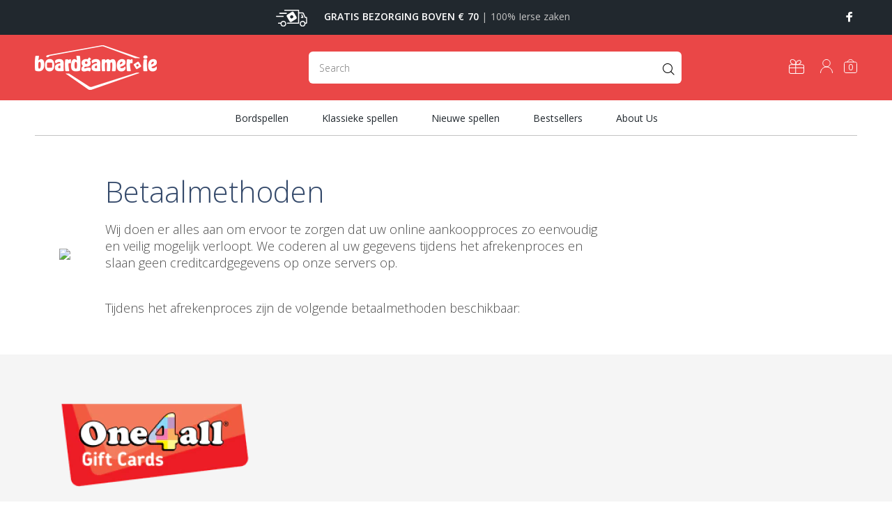

--- FILE ---
content_type: text/html; charset=utf-8
request_url: https://www.boardgamer.ie/nl/pages/payment-methods
body_size: 44215
content:
<!doctype html>
<!--[if IE 9]> <html class="ie9 no-js" lang="nl"> <![endif]-->
<!--[if (gt IE 9)|!(IE)]><!--> <html class="no-js" lang="nl"> <!--<![endif]-->
<head>

<!-- "snippets/limespot.liquid" was not rendered, the associated app was uninstalled -->
  <!-- Basic page needs ================================================== -->
  <meta charset="utf-8">
  <!--[if IE]><meta http-equiv="X-UA-Compatible" content="IE=edge,chrome=1"><![endif]-->
  <meta name="viewport" content="width=device-width,initial-scale=1">
  <meta name="theme-color" content="#ea4747">
  <meta name="keywords" content="Shopify-sjabloon" />
  <meta name="author" content="p-thema&#39;s">
  <link rel="canonical" href="https://www.boardgamer.ie/nl/pages/payment-methods">
  <link rel="preconnect" href="https://fonts.googleapis.com">
<link rel="preconnect" href="https://fonts.gstatic.com" crossorigin>

<!-- Fathom - beautiful, simple website analytics -->
                <script src="https://cdn.usefathom.com/script.js" data-site="UDPSSHMF" defer></script>
              <!-- / Fathom --><link rel="shortcut icon" href="//www.boardgamer.ie/cdn/shop/files/favicon-32x32_32x32.png?v=1630929925" type="image/png"><!-- Title and description ================================================== --><title>Betaalmethoden - BoardGamer.nl
&ndash; BoardGamer.ie
</title><meta name="description" content="Wij accepteren PayPal, Mastercard, Visa, Bitcoin en One4All-cadeaubonnen."><!-- Social meta ================================================== --><!-- /snippets/social-meta-tags.liquid -->




<meta property="og:site_name" content="BoardGamer.ie">
<meta property="og:url" content="https://www.boardgamer.ie/nl/pages/payment-methods">
<meta property="og:title" content="Betaalmethoden - BoardGamer.nl">
<meta property="og:type" content="website">
<meta property="og:description" content="Wij accepteren PayPal, Mastercard, Visa, Bitcoin en One4All-cadeaubonnen.">





<meta name="twitter:card" content="summary_large_image">
<meta name="twitter:title" content="Betaalmethoden - BoardGamer.nl">
<meta name="twitter:description" content="Wij accepteren PayPal, Mastercard, Visa, Bitcoin en One4All-cadeaubonnen.">
<!-- Helpers ================================================== -->

  <!-- CSS ================================================== --><link rel="stylesheet" href="//www.boardgamer.ie/cdn/shop/t/27/assets/theme.css?v=140803549325067130661752002154">
<link rel="stylesheet" href="//www.boardgamer.ie/cdn/shop/t/27/assets/dynamic.css?v=170666935723037904081712402826">
<link rel="stylesheet" href="//www.boardgamer.ie/cdn/shop/t/27/assets/custom.css?v=122489418121425500311712402804">

<link rel="stylesheet" href="https://fonts.googleapis.com/css2?family=Bebas+Neue&display=swap"><link rel="preconnect" href="https://fonts.googleapis.com">

<link rel="preconnect" href="https://fonts.gstatic.com" crossorigin>

<link href="https://fonts.googleapis.com/css2?family=Open+Sans:ital,wght@0,300;0,400;0,600;0,700;0,800;1,300;1,400;1,600;1,700;1,800&amp;display=swap" rel="stylesheet">

  
  <script defer src="//www.boardgamer.ie/cdn/shop/t/27/assets/jquery.min.js?v=146653844047132007351712402804"></script><!-- Header hook for plugins ================================================== -->
  <script>window.performance && window.performance.mark && window.performance.mark('shopify.content_for_header.start');</script><meta name="google-site-verification" content="0-Ysp9scKtVW9N3yzTQCfIqwO9JIgsoEf-Kkskpa1yg">
<meta id="shopify-digital-wallet" name="shopify-digital-wallet" content="/58171719848/digital_wallets/dialog">
<meta name="shopify-checkout-api-token" content="08ed0ad238c6d89fa420d275b9da8531">
<link rel="alternate" hreflang="x-default" href="https://www.boardgamer.ie/pages/payment-methods">
<link rel="alternate" hreflang="en" href="https://www.boardgamer.ie/pages/payment-methods">
<link rel="alternate" hreflang="nl" href="https://www.boardgamer.ie/nl/pages/payment-methods">
<script async="async" src="/checkouts/internal/preloads.js?locale=nl-IE"></script>
<link rel="preconnect" href="https://shop.app" crossorigin="anonymous">
<script async="async" src="https://shop.app/checkouts/internal/preloads.js?locale=nl-IE&shop_id=58171719848" crossorigin="anonymous"></script>
<script id="apple-pay-shop-capabilities" type="application/json">{"shopId":58171719848,"countryCode":"IE","currencyCode":"EUR","merchantCapabilities":["supports3DS"],"merchantId":"gid:\/\/shopify\/Shop\/58171719848","merchantName":"BoardGamer.ie","requiredBillingContactFields":["postalAddress","email","phone"],"requiredShippingContactFields":["postalAddress","email","phone"],"shippingType":"shipping","supportedNetworks":["visa","maestro","masterCard","amex"],"total":{"type":"pending","label":"BoardGamer.ie","amount":"1.00"},"shopifyPaymentsEnabled":true,"supportsSubscriptions":true}</script>
<script id="shopify-features" type="application/json">{"accessToken":"08ed0ad238c6d89fa420d275b9da8531","betas":["rich-media-storefront-analytics"],"domain":"www.boardgamer.ie","predictiveSearch":true,"shopId":58171719848,"locale":"nl"}</script>
<script>var Shopify = Shopify || {};
Shopify.shop = "boardgamers-ie.myshopify.com";
Shopify.locale = "nl";
Shopify.currency = {"active":"EUR","rate":"1.0"};
Shopify.country = "IE";
Shopify.theme = {"name":" Live theme with filter \u0026 search - ...","id":162066202964,"schema_name":"Wokiee","schema_version":"2.0.5 shopify 2.0","theme_store_id":null,"role":"main"};
Shopify.theme.handle = "null";
Shopify.theme.style = {"id":null,"handle":null};
Shopify.cdnHost = "www.boardgamer.ie/cdn";
Shopify.routes = Shopify.routes || {};
Shopify.routes.root = "/nl/";</script>
<script type="module">!function(o){(o.Shopify=o.Shopify||{}).modules=!0}(window);</script>
<script>!function(o){function n(){var o=[];function n(){o.push(Array.prototype.slice.apply(arguments))}return n.q=o,n}var t=o.Shopify=o.Shopify||{};t.loadFeatures=n(),t.autoloadFeatures=n()}(window);</script>
<script>
  window.ShopifyPay = window.ShopifyPay || {};
  window.ShopifyPay.apiHost = "shop.app\/pay";
  window.ShopifyPay.redirectState = null;
</script>
<script id="shop-js-analytics" type="application/json">{"pageType":"page"}</script>
<script defer="defer" async type="module" src="//www.boardgamer.ie/cdn/shopifycloud/shop-js/modules/v2/client.init-shop-cart-sync_CwGft62q.nl.esm.js"></script>
<script defer="defer" async type="module" src="//www.boardgamer.ie/cdn/shopifycloud/shop-js/modules/v2/chunk.common_BAeYDmFP.esm.js"></script>
<script defer="defer" async type="module" src="//www.boardgamer.ie/cdn/shopifycloud/shop-js/modules/v2/chunk.modal_B9qqLDBC.esm.js"></script>
<script type="module">
  await import("//www.boardgamer.ie/cdn/shopifycloud/shop-js/modules/v2/client.init-shop-cart-sync_CwGft62q.nl.esm.js");
await import("//www.boardgamer.ie/cdn/shopifycloud/shop-js/modules/v2/chunk.common_BAeYDmFP.esm.js");
await import("//www.boardgamer.ie/cdn/shopifycloud/shop-js/modules/v2/chunk.modal_B9qqLDBC.esm.js");

  window.Shopify.SignInWithShop?.initShopCartSync?.({"fedCMEnabled":true,"windoidEnabled":true});

</script>
<script>
  window.Shopify = window.Shopify || {};
  if (!window.Shopify.featureAssets) window.Shopify.featureAssets = {};
  window.Shopify.featureAssets['shop-js'] = {"shop-cart-sync":["modules/v2/client.shop-cart-sync_DYxNzuQz.nl.esm.js","modules/v2/chunk.common_BAeYDmFP.esm.js","modules/v2/chunk.modal_B9qqLDBC.esm.js"],"init-fed-cm":["modules/v2/client.init-fed-cm_CjDsDcAw.nl.esm.js","modules/v2/chunk.common_BAeYDmFP.esm.js","modules/v2/chunk.modal_B9qqLDBC.esm.js"],"shop-cash-offers":["modules/v2/client.shop-cash-offers_ClkbB2SN.nl.esm.js","modules/v2/chunk.common_BAeYDmFP.esm.js","modules/v2/chunk.modal_B9qqLDBC.esm.js"],"shop-login-button":["modules/v2/client.shop-login-button_WLp3fA_k.nl.esm.js","modules/v2/chunk.common_BAeYDmFP.esm.js","modules/v2/chunk.modal_B9qqLDBC.esm.js"],"pay-button":["modules/v2/client.pay-button_CMzcDx7A.nl.esm.js","modules/v2/chunk.common_BAeYDmFP.esm.js","modules/v2/chunk.modal_B9qqLDBC.esm.js"],"shop-button":["modules/v2/client.shop-button_C5HrfeZa.nl.esm.js","modules/v2/chunk.common_BAeYDmFP.esm.js","modules/v2/chunk.modal_B9qqLDBC.esm.js"],"avatar":["modules/v2/client.avatar_BTnouDA3.nl.esm.js"],"init-windoid":["modules/v2/client.init-windoid_BPUgzmVN.nl.esm.js","modules/v2/chunk.common_BAeYDmFP.esm.js","modules/v2/chunk.modal_B9qqLDBC.esm.js"],"init-shop-for-new-customer-accounts":["modules/v2/client.init-shop-for-new-customer-accounts_C_53TFWp.nl.esm.js","modules/v2/client.shop-login-button_WLp3fA_k.nl.esm.js","modules/v2/chunk.common_BAeYDmFP.esm.js","modules/v2/chunk.modal_B9qqLDBC.esm.js"],"init-shop-email-lookup-coordinator":["modules/v2/client.init-shop-email-lookup-coordinator_BuZJWlrC.nl.esm.js","modules/v2/chunk.common_BAeYDmFP.esm.js","modules/v2/chunk.modal_B9qqLDBC.esm.js"],"init-shop-cart-sync":["modules/v2/client.init-shop-cart-sync_CwGft62q.nl.esm.js","modules/v2/chunk.common_BAeYDmFP.esm.js","modules/v2/chunk.modal_B9qqLDBC.esm.js"],"shop-toast-manager":["modules/v2/client.shop-toast-manager_3XRE_uEZ.nl.esm.js","modules/v2/chunk.common_BAeYDmFP.esm.js","modules/v2/chunk.modal_B9qqLDBC.esm.js"],"init-customer-accounts":["modules/v2/client.init-customer-accounts_DmSKRkZb.nl.esm.js","modules/v2/client.shop-login-button_WLp3fA_k.nl.esm.js","modules/v2/chunk.common_BAeYDmFP.esm.js","modules/v2/chunk.modal_B9qqLDBC.esm.js"],"init-customer-accounts-sign-up":["modules/v2/client.init-customer-accounts-sign-up_CeYkBAph.nl.esm.js","modules/v2/client.shop-login-button_WLp3fA_k.nl.esm.js","modules/v2/chunk.common_BAeYDmFP.esm.js","modules/v2/chunk.modal_B9qqLDBC.esm.js"],"shop-follow-button":["modules/v2/client.shop-follow-button_EFIbvYjS.nl.esm.js","modules/v2/chunk.common_BAeYDmFP.esm.js","modules/v2/chunk.modal_B9qqLDBC.esm.js"],"checkout-modal":["modules/v2/client.checkout-modal_D8HUqXhX.nl.esm.js","modules/v2/chunk.common_BAeYDmFP.esm.js","modules/v2/chunk.modal_B9qqLDBC.esm.js"],"shop-login":["modules/v2/client.shop-login_BUSqPzuV.nl.esm.js","modules/v2/chunk.common_BAeYDmFP.esm.js","modules/v2/chunk.modal_B9qqLDBC.esm.js"],"lead-capture":["modules/v2/client.lead-capture_CFcRSnZi.nl.esm.js","modules/v2/chunk.common_BAeYDmFP.esm.js","modules/v2/chunk.modal_B9qqLDBC.esm.js"],"payment-terms":["modules/v2/client.payment-terms_DBKgFsWx.nl.esm.js","modules/v2/chunk.common_BAeYDmFP.esm.js","modules/v2/chunk.modal_B9qqLDBC.esm.js"]};
</script>
<script>(function() {
  var isLoaded = false;
  function asyncLoad() {
    if (isLoaded) return;
    isLoaded = true;
    var urls = ["https:\/\/static.klaviyo.com\/onsite\/js\/klaviyo.js?company_id=W5dJ8j\u0026shop=boardgamers-ie.myshopify.com","https:\/\/static.klaviyo.com\/onsite\/js\/klaviyo.js?company_id=W5dJ8j\u0026shop=boardgamers-ie.myshopify.com"];
    for (var i = 0; i < urls.length; i++) {
      var s = document.createElement('script');
      s.type = 'text/javascript';
      s.async = true;
      s.src = urls[i];
      var x = document.getElementsByTagName('script')[0];
      x.parentNode.insertBefore(s, x);
    }
  };
  if(window.attachEvent) {
    window.attachEvent('onload', asyncLoad);
  } else {
    window.addEventListener('load', asyncLoad, false);
  }
})();</script>
<script id="__st">var __st={"a":58171719848,"offset":0,"reqid":"ff55d42d-a53f-46dc-9ca4-ab927cb25739-1769198216","pageurl":"www.boardgamer.ie\/nl\/pages\/payment-methods","s":"pages-84786479272","u":"24446e7e812b","p":"page","rtyp":"page","rid":84786479272};</script>
<script>window.ShopifyPaypalV4VisibilityTracking = true;</script>
<script id="captcha-bootstrap">!function(){'use strict';const t='contact',e='account',n='new_comment',o=[[t,t],['blogs',n],['comments',n],[t,'customer']],c=[[e,'customer_login'],[e,'guest_login'],[e,'recover_customer_password'],[e,'create_customer']],r=t=>t.map((([t,e])=>`form[action*='/${t}']:not([data-nocaptcha='true']) input[name='form_type'][value='${e}']`)).join(','),a=t=>()=>t?[...document.querySelectorAll(t)].map((t=>t.form)):[];function s(){const t=[...o],e=r(t);return a(e)}const i='password',u='form_key',d=['recaptcha-v3-token','g-recaptcha-response','h-captcha-response',i],f=()=>{try{return window.sessionStorage}catch{return}},m='__shopify_v',_=t=>t.elements[u];function p(t,e,n=!1){try{const o=window.sessionStorage,c=JSON.parse(o.getItem(e)),{data:r}=function(t){const{data:e,action:n}=t;return t[m]||n?{data:e,action:n}:{data:t,action:n}}(c);for(const[e,n]of Object.entries(r))t.elements[e]&&(t.elements[e].value=n);n&&o.removeItem(e)}catch(o){console.error('form repopulation failed',{error:o})}}const l='form_type',E='cptcha';function T(t){t.dataset[E]=!0}const w=window,h=w.document,L='Shopify',v='ce_forms',y='captcha';let A=!1;((t,e)=>{const n=(g='f06e6c50-85a8-45c8-87d0-21a2b65856fe',I='https://cdn.shopify.com/shopifycloud/storefront-forms-hcaptcha/ce_storefront_forms_captcha_hcaptcha.v1.5.2.iife.js',D={infoText:'Beschermd door hCaptcha',privacyText:'Privacy',termsText:'Voorwaarden'},(t,e,n)=>{const o=w[L][v],c=o.bindForm;if(c)return c(t,g,e,D).then(n);var r;o.q.push([[t,g,e,D],n]),r=I,A||(h.body.append(Object.assign(h.createElement('script'),{id:'captcha-provider',async:!0,src:r})),A=!0)});var g,I,D;w[L]=w[L]||{},w[L][v]=w[L][v]||{},w[L][v].q=[],w[L][y]=w[L][y]||{},w[L][y].protect=function(t,e){n(t,void 0,e),T(t)},Object.freeze(w[L][y]),function(t,e,n,w,h,L){const[v,y,A,g]=function(t,e,n){const i=e?o:[],u=t?c:[],d=[...i,...u],f=r(d),m=r(i),_=r(d.filter((([t,e])=>n.includes(e))));return[a(f),a(m),a(_),s()]}(w,h,L),I=t=>{const e=t.target;return e instanceof HTMLFormElement?e:e&&e.form},D=t=>v().includes(t);t.addEventListener('submit',(t=>{const e=I(t);if(!e)return;const n=D(e)&&!e.dataset.hcaptchaBound&&!e.dataset.recaptchaBound,o=_(e),c=g().includes(e)&&(!o||!o.value);(n||c)&&t.preventDefault(),c&&!n&&(function(t){try{if(!f())return;!function(t){const e=f();if(!e)return;const n=_(t);if(!n)return;const o=n.value;o&&e.removeItem(o)}(t);const e=Array.from(Array(32),(()=>Math.random().toString(36)[2])).join('');!function(t,e){_(t)||t.append(Object.assign(document.createElement('input'),{type:'hidden',name:u})),t.elements[u].value=e}(t,e),function(t,e){const n=f();if(!n)return;const o=[...t.querySelectorAll(`input[type='${i}']`)].map((({name:t})=>t)),c=[...d,...o],r={};for(const[a,s]of new FormData(t).entries())c.includes(a)||(r[a]=s);n.setItem(e,JSON.stringify({[m]:1,action:t.action,data:r}))}(t,e)}catch(e){console.error('failed to persist form',e)}}(e),e.submit())}));const S=(t,e)=>{t&&!t.dataset[E]&&(n(t,e.some((e=>e===t))),T(t))};for(const o of['focusin','change'])t.addEventListener(o,(t=>{const e=I(t);D(e)&&S(e,y())}));const B=e.get('form_key'),M=e.get(l),P=B&&M;t.addEventListener('DOMContentLoaded',(()=>{const t=y();if(P)for(const e of t)e.elements[l].value===M&&p(e,B);[...new Set([...A(),...v().filter((t=>'true'===t.dataset.shopifyCaptcha))])].forEach((e=>S(e,t)))}))}(h,new URLSearchParams(w.location.search),n,t,e,['guest_login'])})(!0,!0)}();</script>
<script integrity="sha256-4kQ18oKyAcykRKYeNunJcIwy7WH5gtpwJnB7kiuLZ1E=" data-source-attribution="shopify.loadfeatures" defer="defer" src="//www.boardgamer.ie/cdn/shopifycloud/storefront/assets/storefront/load_feature-a0a9edcb.js" crossorigin="anonymous"></script>
<script crossorigin="anonymous" defer="defer" src="//www.boardgamer.ie/cdn/shopifycloud/storefront/assets/shopify_pay/storefront-65b4c6d7.js?v=20250812"></script>
<script data-source-attribution="shopify.dynamic_checkout.dynamic.init">var Shopify=Shopify||{};Shopify.PaymentButton=Shopify.PaymentButton||{isStorefrontPortableWallets:!0,init:function(){window.Shopify.PaymentButton.init=function(){};var t=document.createElement("script");t.src="https://www.boardgamer.ie/cdn/shopifycloud/portable-wallets/latest/portable-wallets.nl.js",t.type="module",document.head.appendChild(t)}};
</script>
<script data-source-attribution="shopify.dynamic_checkout.buyer_consent">
  function portableWalletsHideBuyerConsent(e){var t=document.getElementById("shopify-buyer-consent"),n=document.getElementById("shopify-subscription-policy-button");t&&n&&(t.classList.add("hidden"),t.setAttribute("aria-hidden","true"),n.removeEventListener("click",e))}function portableWalletsShowBuyerConsent(e){var t=document.getElementById("shopify-buyer-consent"),n=document.getElementById("shopify-subscription-policy-button");t&&n&&(t.classList.remove("hidden"),t.removeAttribute("aria-hidden"),n.addEventListener("click",e))}window.Shopify?.PaymentButton&&(window.Shopify.PaymentButton.hideBuyerConsent=portableWalletsHideBuyerConsent,window.Shopify.PaymentButton.showBuyerConsent=portableWalletsShowBuyerConsent);
</script>
<script data-source-attribution="shopify.dynamic_checkout.cart.bootstrap">document.addEventListener("DOMContentLoaded",(function(){function t(){return document.querySelector("shopify-accelerated-checkout-cart, shopify-accelerated-checkout")}if(t())Shopify.PaymentButton.init();else{new MutationObserver((function(e,n){t()&&(Shopify.PaymentButton.init(),n.disconnect())})).observe(document.body,{childList:!0,subtree:!0})}}));
</script>
<script id='scb4127' type='text/javascript' async='' src='https://www.boardgamer.ie/cdn/shopifycloud/privacy-banner/storefront-banner.js'></script><link id="shopify-accelerated-checkout-styles" rel="stylesheet" media="screen" href="https://www.boardgamer.ie/cdn/shopifycloud/portable-wallets/latest/accelerated-checkout-backwards-compat.css" crossorigin="anonymous">
<style id="shopify-accelerated-checkout-cart">
        #shopify-buyer-consent {
  margin-top: 1em;
  display: inline-block;
  width: 100%;
}

#shopify-buyer-consent.hidden {
  display: none;
}

#shopify-subscription-policy-button {
  background: none;
  border: none;
  padding: 0;
  text-decoration: underline;
  font-size: inherit;
  cursor: pointer;
}

#shopify-subscription-policy-button::before {
  box-shadow: none;
}

      </style>
<script id="sections-script" data-sections="promo-fixed" defer="defer" src="//www.boardgamer.ie/cdn/shop/t/27/compiled_assets/scripts.js?v=34522"></script>
<script>window.performance && window.performance.mark && window.performance.mark('shopify.content_for_header.end');</script>
  <!-- /Header hook for plugins ================================================== -->
<!-- Start of Judge.me Core -->
<link rel="dns-prefetch" href="https://cdn.judge.me/">
<script data-cfasync='false' class='jdgm-settings-script'>window.jdgmSettings={"pagination":5,"disable_web_reviews":false,"badge_no_review_text":"No reviews","badge_n_reviews_text":"{{ n }} review/reviews","badge_star_color":"#f4b10b","hide_badge_preview_if_no_reviews":false,"badge_hide_text":false,"enforce_center_preview_badge":false,"widget_title":"Customer Reviews","widget_open_form_text":"Write a review","widget_close_form_text":"Cancel review","widget_refresh_page_text":"Refresh page","widget_summary_text":"Based on {{ number_of_reviews }} review/reviews","widget_no_review_text":"Be the first to write a review","widget_name_field_text":"Display name","widget_verified_name_field_text":"Verified Name (public)","widget_name_placeholder_text":"Display name","widget_required_field_error_text":"This field is required.","widget_email_field_text":"Email address","widget_verified_email_field_text":"Verified Email (private, can not be edited)","widget_email_placeholder_text":"Your email address","widget_email_field_error_text":"Please enter a valid email address.","widget_rating_field_text":"Rating","widget_review_title_field_text":"Review Title","widget_review_title_placeholder_text":"Give your review a title","widget_review_body_field_text":"Review content","widget_review_body_placeholder_text":"Start writing here...","widget_pictures_field_text":"Picture/Video (optional)","widget_submit_review_text":"Submit Review","widget_submit_verified_review_text":"Submit Verified Review","widget_submit_success_msg_with_auto_publish":"Thank you! Please refresh the page in a few moments to see your review. You can remove or edit your review by logging into \u003ca href='https://judge.me/login' target='_blank' rel='nofollow noopener'\u003eJudge.me\u003c/a\u003e","widget_submit_success_msg_no_auto_publish":"Thank you! Your review will be published as soon as it is approved by the shop admin. You can remove or edit your review by logging into \u003ca href='https://judge.me/login' target='_blank' rel='nofollow noopener'\u003eJudge.me\u003c/a\u003e","widget_show_default_reviews_out_of_total_text":"Showing {{ n_reviews_shown }} out of {{ n_reviews }} reviews.","widget_show_all_link_text":"Show all","widget_show_less_link_text":"Show less","widget_author_said_text":"{{ reviewer_name }} said:","widget_days_text":"{{ n }} days ago","widget_weeks_text":"{{ n }} week/weeks ago","widget_months_text":"{{ n }} month/months ago","widget_years_text":"{{ n }} year/years ago","widget_yesterday_text":"Yesterday","widget_today_text":"Today","widget_replied_text":"\u003e\u003e {{ shop_name }} replied:","widget_read_more_text":"Read more","widget_reviewer_name_as_initial":"","widget_rating_filter_color":"","widget_rating_filter_see_all_text":"See all reviews","widget_sorting_most_recent_text":"Most Recent","widget_sorting_highest_rating_text":"Highest Rating","widget_sorting_lowest_rating_text":"Lowest Rating","widget_sorting_with_pictures_text":"Only Pictures","widget_sorting_most_helpful_text":"Most Helpful","widget_open_question_form_text":"Ask a question","widget_reviews_subtab_text":"Reviews","widget_questions_subtab_text":"Questions","widget_question_label_text":"Question","widget_answer_label_text":"Answer","widget_question_placeholder_text":"Write your question here","widget_submit_question_text":"Submit Question","widget_question_submit_success_text":"Thank you for your question! We will notify you once it gets answered.","widget_star_color":"#f4b10b","verified_badge_text":"Verified","verified_badge_bg_color":"","verified_badge_text_color":"","verified_badge_placement":"left-of-reviewer-name","widget_review_max_height":"","widget_hide_border":false,"widget_social_share":false,"widget_thumb":false,"widget_review_location_show":false,"widget_location_format":"","all_reviews_include_out_of_store_products":true,"all_reviews_out_of_store_text":"(out of store)","all_reviews_pagination":100,"all_reviews_product_name_prefix_text":"about","enable_review_pictures":false,"enable_question_anwser":false,"widget_theme":"","review_date_format":"mm/dd/yyyy","default_sort_method":"most-recent","widget_product_reviews_subtab_text":"Product Reviews","widget_shop_reviews_subtab_text":"Shop Reviews","widget_other_products_reviews_text":"Reviews for other products","widget_store_reviews_subtab_text":"Store reviews","widget_no_store_reviews_text":"This store hasn't received any reviews yet","widget_web_restriction_product_reviews_text":"This product hasn't received any reviews yet","widget_no_items_text":"No items found","widget_show_more_text":"Show more","widget_write_a_store_review_text":"Write a Store Review","widget_other_languages_heading":"Reviews in Other Languages","widget_translate_review_text":"Translate review to {{ language }}","widget_translating_review_text":"Translating...","widget_show_original_translation_text":"Show original ({{ language }})","widget_translate_review_failed_text":"Review couldn't be translated.","widget_translate_review_retry_text":"Retry","widget_translate_review_try_again_later_text":"Try again later","show_product_url_for_grouped_product":false,"widget_sorting_pictures_first_text":"Pictures First","show_pictures_on_all_rev_page_mobile":false,"show_pictures_on_all_rev_page_desktop":false,"floating_tab_hide_mobile_install_preference":false,"floating_tab_button_name":"★ Reviews","floating_tab_title":"Let customers speak for us","floating_tab_button_color":"","floating_tab_button_background_color":"","floating_tab_url":"","floating_tab_url_enabled":false,"floating_tab_tab_style":"text","all_reviews_text_badge_text":"Customers rate us {{ shop.metafields.judgeme.all_reviews_rating | round: 1 }}/5 based on {{ shop.metafields.judgeme.all_reviews_count }} reviews.","all_reviews_text_badge_text_branded_style":"{{ shop.metafields.judgeme.all_reviews_rating | round: 1 }} out of 5 stars based on {{ shop.metafields.judgeme.all_reviews_count }} reviews","is_all_reviews_text_badge_a_link":false,"show_stars_for_all_reviews_text_badge":false,"all_reviews_text_badge_url":"","all_reviews_text_style":"text","all_reviews_text_color_style":"judgeme_brand_color","all_reviews_text_color":"#108474","all_reviews_text_show_jm_brand":true,"featured_carousel_show_header":true,"featured_carousel_title":"Let customers speak for us","testimonials_carousel_title":"Customers are saying","videos_carousel_title":"Real customer stories","cards_carousel_title":"Customers are saying","featured_carousel_count_text":"from {{ n }} reviews","featured_carousel_add_link_to_all_reviews_page":false,"featured_carousel_url":"","featured_carousel_show_images":true,"featured_carousel_autoslide_interval":5,"featured_carousel_arrows_on_the_sides":false,"featured_carousel_height":250,"featured_carousel_width":80,"featured_carousel_image_size":0,"featured_carousel_image_height":250,"featured_carousel_arrow_color":"#eeeeee","verified_count_badge_style":"vintage","verified_count_badge_orientation":"horizontal","verified_count_badge_color_style":"judgeme_brand_color","verified_count_badge_color":"#108474","is_verified_count_badge_a_link":false,"verified_count_badge_url":"","verified_count_badge_show_jm_brand":true,"widget_rating_preset_default":5,"widget_first_sub_tab":"product-reviews","widget_show_histogram":true,"widget_histogram_use_custom_color":false,"widget_pagination_use_custom_color":false,"widget_star_use_custom_color":false,"widget_verified_badge_use_custom_color":false,"widget_write_review_use_custom_color":false,"picture_reminder_submit_button":"Upload Pictures","enable_review_videos":false,"mute_video_by_default":false,"widget_sorting_videos_first_text":"Videos First","widget_review_pending_text":"Pending","featured_carousel_items_for_large_screen":3,"social_share_options_order":"Facebook,Twitter","remove_microdata_snippet":true,"disable_json_ld":false,"enable_json_ld_products":false,"preview_badge_show_question_text":false,"preview_badge_no_question_text":"No questions","preview_badge_n_question_text":"{{ number_of_questions }} question/questions","qa_badge_show_icon":false,"qa_badge_position":"same-row","remove_judgeme_branding":false,"widget_add_search_bar":false,"widget_search_bar_placeholder":"Search","widget_sorting_verified_only_text":"Verified only","featured_carousel_theme":"default","featured_carousel_show_rating":true,"featured_carousel_show_title":true,"featured_carousel_show_body":true,"featured_carousel_show_date":false,"featured_carousel_show_reviewer":true,"featured_carousel_show_product":false,"featured_carousel_header_background_color":"#108474","featured_carousel_header_text_color":"#ffffff","featured_carousel_name_product_separator":"reviewed","featured_carousel_full_star_background":"#108474","featured_carousel_empty_star_background":"#dadada","featured_carousel_vertical_theme_background":"#f9fafb","featured_carousel_verified_badge_enable":false,"featured_carousel_verified_badge_color":"#108474","featured_carousel_border_style":"round","featured_carousel_review_line_length_limit":3,"featured_carousel_more_reviews_button_text":"Read more reviews","featured_carousel_view_product_button_text":"View product","all_reviews_page_load_reviews_on":"scroll","all_reviews_page_load_more_text":"Load More Reviews","disable_fb_tab_reviews":false,"enable_ajax_cdn_cache":false,"widget_public_name_text":"displayed publicly like","default_reviewer_name":"John Smith","default_reviewer_name_has_non_latin":true,"widget_reviewer_anonymous":"Anonymous","medals_widget_title":"Judge.me Review Medals","medals_widget_background_color":"#f9fafb","medals_widget_position":"footer_all_pages","medals_widget_border_color":"#f9fafb","medals_widget_verified_text_position":"left","medals_widget_use_monochromatic_version":true,"medals_widget_elements_color":"#ea4747","show_reviewer_avatar":true,"widget_invalid_yt_video_url_error_text":"Not a YouTube video URL","widget_max_length_field_error_text":"Please enter no more than {0} characters.","widget_show_country_flag":false,"widget_show_collected_via_shop_app":true,"widget_verified_by_shop_badge_style":"light","widget_verified_by_shop_text":"Verified by Shop","widget_show_photo_gallery":false,"widget_load_with_code_splitting":true,"widget_ugc_install_preference":false,"widget_ugc_title":"Made by us, Shared by you","widget_ugc_subtitle":"Tag us to see your picture featured in our page","widget_ugc_arrows_color":"#ffffff","widget_ugc_primary_button_text":"Buy Now","widget_ugc_primary_button_background_color":"#108474","widget_ugc_primary_button_text_color":"#ffffff","widget_ugc_primary_button_border_width":"0","widget_ugc_primary_button_border_style":"none","widget_ugc_primary_button_border_color":"#108474","widget_ugc_primary_button_border_radius":"25","widget_ugc_secondary_button_text":"Load More","widget_ugc_secondary_button_background_color":"#ffffff","widget_ugc_secondary_button_text_color":"#108474","widget_ugc_secondary_button_border_width":"2","widget_ugc_secondary_button_border_style":"solid","widget_ugc_secondary_button_border_color":"#108474","widget_ugc_secondary_button_border_radius":"25","widget_ugc_reviews_button_text":"View Reviews","widget_ugc_reviews_button_background_color":"#ffffff","widget_ugc_reviews_button_text_color":"#108474","widget_ugc_reviews_button_border_width":"2","widget_ugc_reviews_button_border_style":"solid","widget_ugc_reviews_button_border_color":"#108474","widget_ugc_reviews_button_border_radius":"25","widget_ugc_reviews_button_link_to":"judgeme-reviews-page","widget_ugc_show_post_date":true,"widget_ugc_max_width":"800","widget_rating_metafield_value_type":true,"widget_primary_color":"#108474","widget_enable_secondary_color":false,"widget_secondary_color":"#edf5f5","widget_summary_average_rating_text":"{{ average_rating }} out of 5","widget_media_grid_title":"Customer photos \u0026 videos","widget_media_grid_see_more_text":"See more","widget_round_style":false,"widget_show_product_medals":true,"widget_verified_by_judgeme_text":"Verified by Judge.me","widget_show_store_medals":true,"widget_verified_by_judgeme_text_in_store_medals":"Verified by Judge.me","widget_media_field_exceed_quantity_message":"Sorry, we can only accept {{ max_media }} for one review.","widget_media_field_exceed_limit_message":"{{ file_name }} is too large, please select a {{ media_type }} less than {{ size_limit }}MB.","widget_review_submitted_text":"Review Submitted!","widget_question_submitted_text":"Question Submitted!","widget_close_form_text_question":"Cancel","widget_write_your_answer_here_text":"Write your answer here","widget_enabled_branded_link":true,"widget_show_collected_by_judgeme":true,"widget_reviewer_name_color":"","widget_write_review_text_color":"","widget_write_review_bg_color":"","widget_collected_by_judgeme_text":"collected by Judge.me","widget_pagination_type":"standard","widget_load_more_text":"Load More","widget_load_more_color":"#108474","widget_full_review_text":"Full Review","widget_read_more_reviews_text":"Read More Reviews","widget_read_questions_text":"Read Questions","widget_questions_and_answers_text":"Questions \u0026 Answers","widget_verified_by_text":"Verified by","widget_verified_text":"Verified","widget_number_of_reviews_text":"{{ number_of_reviews }} reviews","widget_back_button_text":"Back","widget_next_button_text":"Next","widget_custom_forms_filter_button":"Filters","custom_forms_style":"horizontal","widget_show_review_information":false,"how_reviews_are_collected":"How reviews are collected?","widget_show_review_keywords":false,"widget_gdpr_statement":"How we use your data: We'll only contact you about the review you left, and only if necessary. By submitting your review, you agree to Judge.me's \u003ca href='https://judge.me/terms' target='_blank' rel='nofollow noopener'\u003eterms\u003c/a\u003e, \u003ca href='https://judge.me/privacy' target='_blank' rel='nofollow noopener'\u003eprivacy\u003c/a\u003e and \u003ca href='https://judge.me/content-policy' target='_blank' rel='nofollow noopener'\u003econtent\u003c/a\u003e policies.","widget_multilingual_sorting_enabled":false,"widget_translate_review_content_enabled":false,"widget_translate_review_content_method":"manual","popup_widget_review_selection":"automatically_with_pictures","popup_widget_round_border_style":true,"popup_widget_show_title":true,"popup_widget_show_body":true,"popup_widget_show_reviewer":false,"popup_widget_show_product":true,"popup_widget_show_pictures":true,"popup_widget_use_review_picture":true,"popup_widget_show_on_home_page":true,"popup_widget_show_on_product_page":true,"popup_widget_show_on_collection_page":true,"popup_widget_show_on_cart_page":true,"popup_widget_position":"bottom_left","popup_widget_first_review_delay":5,"popup_widget_duration":5,"popup_widget_interval":5,"popup_widget_review_count":5,"popup_widget_hide_on_mobile":true,"review_snippet_widget_round_border_style":true,"review_snippet_widget_card_color":"#FFFFFF","review_snippet_widget_slider_arrows_background_color":"#FFFFFF","review_snippet_widget_slider_arrows_color":"#000000","review_snippet_widget_star_color":"#108474","show_product_variant":false,"all_reviews_product_variant_label_text":"Variant: ","widget_show_verified_branding":false,"widget_ai_summary_title":"Customers say","widget_ai_summary_disclaimer":"AI-powered review summary based on recent customer reviews","widget_show_ai_summary":false,"widget_show_ai_summary_bg":false,"widget_show_review_title_input":true,"redirect_reviewers_invited_via_email":"review_widget","request_store_review_after_product_review":false,"request_review_other_products_in_order":false,"review_form_color_scheme":"default","review_form_corner_style":"square","review_form_star_color":{},"review_form_text_color":"#333333","review_form_background_color":"#ffffff","review_form_field_background_color":"#fafafa","review_form_button_color":{},"review_form_button_text_color":"#ffffff","review_form_modal_overlay_color":"#000000","review_content_screen_title_text":"How would you rate this product?","review_content_introduction_text":"We would love it if you would share a bit about your experience.","store_review_form_title_text":"How would you rate this store?","store_review_form_introduction_text":"We would love it if you would share a bit about your experience.","show_review_guidance_text":true,"one_star_review_guidance_text":"Poor","five_star_review_guidance_text":"Great","customer_information_screen_title_text":"About you","customer_information_introduction_text":"Please tell us more about you.","custom_questions_screen_title_text":"Your experience in more detail","custom_questions_introduction_text":"Here are a few questions to help us understand more about your experience.","review_submitted_screen_title_text":"Thanks for your review!","review_submitted_screen_thank_you_text":"We are processing it and it will appear on the store soon.","review_submitted_screen_email_verification_text":"Please confirm your email by clicking the link we just sent you. This helps us keep reviews authentic.","review_submitted_request_store_review_text":"Would you like to share your experience of shopping with us?","review_submitted_review_other_products_text":"Would you like to review these products?","store_review_screen_title_text":"Would you like to share your experience of shopping with us?","store_review_introduction_text":"We value your feedback and use it to improve. Please share any thoughts or suggestions you have.","reviewer_media_screen_title_picture_text":"Share a picture","reviewer_media_introduction_picture_text":"Upload a photo to support your review.","reviewer_media_screen_title_video_text":"Share a video","reviewer_media_introduction_video_text":"Upload a video to support your review.","reviewer_media_screen_title_picture_or_video_text":"Share a picture or video","reviewer_media_introduction_picture_or_video_text":"Upload a photo or video to support your review.","reviewer_media_youtube_url_text":"Paste your Youtube URL here","advanced_settings_next_step_button_text":"Next","advanced_settings_close_review_button_text":"Close","modal_write_review_flow":false,"write_review_flow_required_text":"Required","write_review_flow_privacy_message_text":"We respect your privacy.","write_review_flow_anonymous_text":"Post review as anonymous","write_review_flow_visibility_text":"This won't be visible to other customers.","write_review_flow_multiple_selection_help_text":"Select as many as you like","write_review_flow_single_selection_help_text":"Select one option","write_review_flow_required_field_error_text":"This field is required","write_review_flow_invalid_email_error_text":"Please enter a valid email address","write_review_flow_max_length_error_text":"Max. {{ max_length }} characters.","write_review_flow_media_upload_text":"\u003cb\u003eClick to upload\u003c/b\u003e or drag and drop","write_review_flow_gdpr_statement":"We'll only contact you about your review if necessary. By submitting your review, you agree to our \u003ca href='https://judge.me/terms' target='_blank' rel='nofollow noopener'\u003eterms and conditions\u003c/a\u003e and \u003ca href='https://judge.me/privacy' target='_blank' rel='nofollow noopener'\u003eprivacy policy\u003c/a\u003e.","rating_only_reviews_enabled":false,"show_negative_reviews_help_screen":false,"new_review_flow_help_screen_rating_threshold":3,"negative_review_resolution_screen_title_text":"Tell us more","negative_review_resolution_text":"Your experience matters to us. If there were issues with your purchase, we're here to help. Feel free to reach out to us, we'd love the opportunity to make things right.","negative_review_resolution_button_text":"Contact us","negative_review_resolution_proceed_with_review_text":"Leave a review","negative_review_resolution_subject":"Issue with purchase from {{ shop_name }}.{{ order_name }}","preview_badge_collection_page_install_status":false,"widget_review_custom_css":"","preview_badge_custom_css":"","preview_badge_stars_count":"5-stars","featured_carousel_custom_css":"","floating_tab_custom_css":"","all_reviews_widget_custom_css":"","medals_widget_custom_css":"","verified_badge_custom_css":"","all_reviews_text_custom_css":"","transparency_badges_collected_via_store_invite":false,"transparency_badges_from_another_provider":false,"transparency_badges_collected_from_store_visitor":false,"transparency_badges_collected_by_verified_review_provider":false,"transparency_badges_earned_reward":false,"transparency_badges_collected_via_store_invite_text":"Review collected via store invitation","transparency_badges_from_another_provider_text":"Review collected from another provider","transparency_badges_collected_from_store_visitor_text":"Review collected from a store visitor","transparency_badges_written_in_google_text":"Review written in Google","transparency_badges_written_in_etsy_text":"Review written in Etsy","transparency_badges_written_in_shop_app_text":"Review written in Shop App","transparency_badges_earned_reward_text":"Review earned a reward for future purchase","product_review_widget_per_page":10,"widget_store_review_label_text":"Review about the store","checkout_comment_extension_title_on_product_page":"Customer Comments","checkout_comment_extension_num_latest_comment_show":5,"checkout_comment_extension_format":"name_and_timestamp","checkout_comment_customer_name":"last_initial","checkout_comment_comment_notification":true,"preview_badge_collection_page_install_preference":true,"preview_badge_home_page_install_preference":false,"preview_badge_product_page_install_preference":true,"review_widget_install_preference":"","review_carousel_install_preference":false,"floating_reviews_tab_install_preference":"none","verified_reviews_count_badge_install_preference":false,"all_reviews_text_install_preference":false,"review_widget_best_location":true,"judgeme_medals_install_preference":false,"review_widget_revamp_enabled":false,"review_widget_qna_enabled":false,"review_widget_header_theme":"minimal","review_widget_widget_title_enabled":true,"review_widget_header_text_size":"medium","review_widget_header_text_weight":"regular","review_widget_average_rating_style":"compact","review_widget_bar_chart_enabled":true,"review_widget_bar_chart_type":"numbers","review_widget_bar_chart_style":"standard","review_widget_expanded_media_gallery_enabled":false,"review_widget_reviews_section_theme":"standard","review_widget_image_style":"thumbnails","review_widget_review_image_ratio":"square","review_widget_stars_size":"medium","review_widget_verified_badge":"standard_text","review_widget_review_title_text_size":"medium","review_widget_review_text_size":"medium","review_widget_review_text_length":"medium","review_widget_number_of_columns_desktop":3,"review_widget_carousel_transition_speed":5,"review_widget_custom_questions_answers_display":"always","review_widget_button_text_color":"#FFFFFF","review_widget_text_color":"#000000","review_widget_lighter_text_color":"#7B7B7B","review_widget_corner_styling":"soft","review_widget_review_word_singular":"review","review_widget_review_word_plural":"reviews","review_widget_voting_label":"Helpful?","review_widget_shop_reply_label":"Reply from {{ shop_name }}:","review_widget_filters_title":"Filters","qna_widget_question_word_singular":"Question","qna_widget_question_word_plural":"Questions","qna_widget_answer_reply_label":"Answer from {{ answerer_name }}:","qna_content_screen_title_text":"Ask a question about this product","qna_widget_question_required_field_error_text":"Please enter your question.","qna_widget_flow_gdpr_statement":"We'll only contact you about your question if necessary. By submitting your question, you agree to our \u003ca href='https://judge.me/terms' target='_blank' rel='nofollow noopener'\u003eterms and conditions\u003c/a\u003e and \u003ca href='https://judge.me/privacy' target='_blank' rel='nofollow noopener'\u003eprivacy policy\u003c/a\u003e.","qna_widget_question_submitted_text":"Thanks for your question!","qna_widget_close_form_text_question":"Close","qna_widget_question_submit_success_text":"We’ll notify you by email when your question is answered.","all_reviews_widget_v2025_enabled":false,"all_reviews_widget_v2025_header_theme":"default","all_reviews_widget_v2025_widget_title_enabled":true,"all_reviews_widget_v2025_header_text_size":"medium","all_reviews_widget_v2025_header_text_weight":"regular","all_reviews_widget_v2025_average_rating_style":"compact","all_reviews_widget_v2025_bar_chart_enabled":true,"all_reviews_widget_v2025_bar_chart_type":"numbers","all_reviews_widget_v2025_bar_chart_style":"standard","all_reviews_widget_v2025_expanded_media_gallery_enabled":false,"all_reviews_widget_v2025_show_store_medals":true,"all_reviews_widget_v2025_show_photo_gallery":true,"all_reviews_widget_v2025_show_review_keywords":false,"all_reviews_widget_v2025_show_ai_summary":false,"all_reviews_widget_v2025_show_ai_summary_bg":false,"all_reviews_widget_v2025_add_search_bar":false,"all_reviews_widget_v2025_default_sort_method":"most-recent","all_reviews_widget_v2025_reviews_per_page":10,"all_reviews_widget_v2025_reviews_section_theme":"default","all_reviews_widget_v2025_image_style":"thumbnails","all_reviews_widget_v2025_review_image_ratio":"square","all_reviews_widget_v2025_stars_size":"medium","all_reviews_widget_v2025_verified_badge":"bold_badge","all_reviews_widget_v2025_review_title_text_size":"medium","all_reviews_widget_v2025_review_text_size":"medium","all_reviews_widget_v2025_review_text_length":"medium","all_reviews_widget_v2025_number_of_columns_desktop":3,"all_reviews_widget_v2025_carousel_transition_speed":5,"all_reviews_widget_v2025_custom_questions_answers_display":"always","all_reviews_widget_v2025_show_product_variant":false,"all_reviews_widget_v2025_show_reviewer_avatar":true,"all_reviews_widget_v2025_reviewer_name_as_initial":"","all_reviews_widget_v2025_review_location_show":false,"all_reviews_widget_v2025_location_format":"","all_reviews_widget_v2025_show_country_flag":false,"all_reviews_widget_v2025_verified_by_shop_badge_style":"light","all_reviews_widget_v2025_social_share":false,"all_reviews_widget_v2025_social_share_options_order":"Facebook,Twitter,LinkedIn,Pinterest","all_reviews_widget_v2025_pagination_type":"standard","all_reviews_widget_v2025_button_text_color":"#FFFFFF","all_reviews_widget_v2025_text_color":"#000000","all_reviews_widget_v2025_lighter_text_color":"#7B7B7B","all_reviews_widget_v2025_corner_styling":"soft","all_reviews_widget_v2025_title":"Customer reviews","all_reviews_widget_v2025_ai_summary_title":"Customers say about this store","all_reviews_widget_v2025_no_review_text":"Be the first to write a review","platform":"shopify","branding_url":"https://app.judge.me/reviews/stores/boardgamers.ie","branding_text":"Powered by Judge.me","locale":"en","reply_name":"BoardGamer.ie","widget_version":"3.0","footer":true,"autopublish":true,"review_dates":true,"enable_custom_form":false,"shop_use_review_site":true,"shop_locale":"en","enable_multi_locales_translations":true,"show_review_title_input":true,"review_verification_email_status":"always","can_be_branded":true,"reply_name_text":"BoardGamer.ie"};</script> <style class='jdgm-settings-style'>.jdgm-xx{left:0}:root{--jdgm-primary-color: #108474;--jdgm-secondary-color: rgba(16,132,116,0.1);--jdgm-star-color: #f4b10b;--jdgm-write-review-text-color: white;--jdgm-write-review-bg-color: #108474;--jdgm-paginate-color: #108474;--jdgm-border-radius: 0;--jdgm-reviewer-name-color: #108474}.jdgm-histogram__bar-content{background-color:#108474}.jdgm-rev[data-verified-buyer=true] .jdgm-rev__icon.jdgm-rev__icon:after,.jdgm-rev__buyer-badge.jdgm-rev__buyer-badge{color:white;background-color:#108474}.jdgm-review-widget--small .jdgm-gallery.jdgm-gallery .jdgm-gallery__thumbnail-link:nth-child(8) .jdgm-gallery__thumbnail-wrapper.jdgm-gallery__thumbnail-wrapper:before{content:"See more"}@media only screen and (min-width: 768px){.jdgm-gallery.jdgm-gallery .jdgm-gallery__thumbnail-link:nth-child(8) .jdgm-gallery__thumbnail-wrapper.jdgm-gallery__thumbnail-wrapper:before{content:"See more"}}.jdgm-preview-badge .jdgm-star.jdgm-star{color:#f4b10b}.jdgm-author-all-initials{display:none !important}.jdgm-author-last-initial{display:none !important}.jdgm-rev-widg__title{visibility:hidden}.jdgm-rev-widg__summary-text{visibility:hidden}.jdgm-prev-badge__text{visibility:hidden}.jdgm-rev__prod-link-prefix:before{content:'about'}.jdgm-rev__variant-label:before{content:'Variant: '}.jdgm-rev__out-of-store-text:before{content:'(out of store)'}@media only screen and (min-width: 768px){.jdgm-rev__pics .jdgm-rev_all-rev-page-picture-separator,.jdgm-rev__pics .jdgm-rev__product-picture{display:none}}@media only screen and (max-width: 768px){.jdgm-rev__pics .jdgm-rev_all-rev-page-picture-separator,.jdgm-rev__pics .jdgm-rev__product-picture{display:none}}.jdgm-preview-badge[data-template="index"]{display:none !important}.jdgm-verified-count-badget[data-from-snippet="true"]{display:none !important}.jdgm-carousel-wrapper[data-from-snippet="true"]{display:none !important}.jdgm-all-reviews-text[data-from-snippet="true"]{display:none !important}.jdgm-medals-section[data-from-snippet="true"]{display:none !important}.jdgm-ugc-media-wrapper[data-from-snippet="true"]{display:none !important}.jdgm-rev__transparency-badge[data-badge-type="review_collected_via_store_invitation"]{display:none !important}.jdgm-rev__transparency-badge[data-badge-type="review_collected_from_another_provider"]{display:none !important}.jdgm-rev__transparency-badge[data-badge-type="review_collected_from_store_visitor"]{display:none !important}.jdgm-rev__transparency-badge[data-badge-type="review_written_in_etsy"]{display:none !important}.jdgm-rev__transparency-badge[data-badge-type="review_written_in_google_business"]{display:none !important}.jdgm-rev__transparency-badge[data-badge-type="review_written_in_shop_app"]{display:none !important}.jdgm-rev__transparency-badge[data-badge-type="review_earned_for_future_purchase"]{display:none !important}.jdgm-review-snippet-widget .jdgm-rev-snippet-widget__cards-container .jdgm-rev-snippet-card{border-radius:8px;background:#fff}.jdgm-review-snippet-widget .jdgm-rev-snippet-widget__cards-container .jdgm-rev-snippet-card__rev-rating .jdgm-star{color:#108474}.jdgm-review-snippet-widget .jdgm-rev-snippet-widget__prev-btn,.jdgm-review-snippet-widget .jdgm-rev-snippet-widget__next-btn{border-radius:50%;background:#fff}.jdgm-review-snippet-widget .jdgm-rev-snippet-widget__prev-btn>svg,.jdgm-review-snippet-widget .jdgm-rev-snippet-widget__next-btn>svg{fill:#000}.jdgm-full-rev-modal.rev-snippet-widget .jm-mfp-container .jm-mfp-content,.jdgm-full-rev-modal.rev-snippet-widget .jm-mfp-container .jdgm-full-rev__icon,.jdgm-full-rev-modal.rev-snippet-widget .jm-mfp-container .jdgm-full-rev__pic-img,.jdgm-full-rev-modal.rev-snippet-widget .jm-mfp-container .jdgm-full-rev__reply{border-radius:8px}.jdgm-full-rev-modal.rev-snippet-widget .jm-mfp-container .jdgm-full-rev[data-verified-buyer="true"] .jdgm-full-rev__icon::after{border-radius:8px}.jdgm-full-rev-modal.rev-snippet-widget .jm-mfp-container .jdgm-full-rev .jdgm-rev__buyer-badge{border-radius:calc( 8px / 2 )}.jdgm-full-rev-modal.rev-snippet-widget .jm-mfp-container .jdgm-full-rev .jdgm-full-rev__replier::before{content:'BoardGamer.ie'}.jdgm-full-rev-modal.rev-snippet-widget .jm-mfp-container .jdgm-full-rev .jdgm-full-rev__product-button{border-radius:calc( 8px * 6 )}
</style> <style class='jdgm-settings-style'></style>

  
  
  
  <style class='jdgm-miracle-styles'>
  @-webkit-keyframes jdgm-spin{0%{-webkit-transform:rotate(0deg);-ms-transform:rotate(0deg);transform:rotate(0deg)}100%{-webkit-transform:rotate(359deg);-ms-transform:rotate(359deg);transform:rotate(359deg)}}@keyframes jdgm-spin{0%{-webkit-transform:rotate(0deg);-ms-transform:rotate(0deg);transform:rotate(0deg)}100%{-webkit-transform:rotate(359deg);-ms-transform:rotate(359deg);transform:rotate(359deg)}}@font-face{font-family:'JudgemeStar';src:url("[data-uri]") format("woff");font-weight:normal;font-style:normal}.jdgm-star{font-family:'JudgemeStar';display:inline !important;text-decoration:none !important;padding:0 4px 0 0 !important;margin:0 !important;font-weight:bold;opacity:1;-webkit-font-smoothing:antialiased;-moz-osx-font-smoothing:grayscale}.jdgm-star:hover{opacity:1}.jdgm-star:last-of-type{padding:0 !important}.jdgm-star.jdgm--on:before{content:"\e000"}.jdgm-star.jdgm--off:before{content:"\e001"}.jdgm-star.jdgm--half:before{content:"\e002"}.jdgm-widget *{margin:0;line-height:1.4;-webkit-box-sizing:border-box;-moz-box-sizing:border-box;box-sizing:border-box;-webkit-overflow-scrolling:touch}.jdgm-hidden{display:none !important;visibility:hidden !important}.jdgm-temp-hidden{display:none}.jdgm-spinner{width:40px;height:40px;margin:auto;border-radius:50%;border-top:2px solid #eee;border-right:2px solid #eee;border-bottom:2px solid #eee;border-left:2px solid #ccc;-webkit-animation:jdgm-spin 0.8s infinite linear;animation:jdgm-spin 0.8s infinite linear}.jdgm-prev-badge{display:block !important}

</style>


  
  
   


<script data-cfasync='false' class='jdgm-script'>
!function(e){window.jdgm=window.jdgm||{},jdgm.CDN_HOST="https://cdn.judge.me/",
jdgm.docReady=function(d){(e.attachEvent?"complete"===e.readyState:"loading"!==e.readyState)?
setTimeout(d,0):e.addEventListener("DOMContentLoaded",d)},jdgm.loadCSS=function(d,t,o,s){
!o&&jdgm.loadCSS.requestedUrls.indexOf(d)>=0||(jdgm.loadCSS.requestedUrls.push(d),
(s=e.createElement("link")).rel="stylesheet",s.class="jdgm-stylesheet",s.media="nope!",
s.href=d,s.onload=function(){this.media="all",t&&setTimeout(t)},e.body.appendChild(s))},
jdgm.loadCSS.requestedUrls=[],jdgm.docReady(function(){(window.jdgmLoadCSS||e.querySelectorAll(
".jdgm-widget, .jdgm-all-reviews-page").length>0)&&(jdgmSettings.widget_load_with_code_splitting?
parseFloat(jdgmSettings.widget_version)>=3?jdgm.loadCSS(jdgm.CDN_HOST+"widget_v3/base.css"):
jdgm.loadCSS(jdgm.CDN_HOST+"widget/base.css"):jdgm.loadCSS(jdgm.CDN_HOST+"shopify_v2.css"))})}(document);
</script>
<script async data-cfasync="false" src="https://cdn.judge.me/loader.js" type="text/javascript"></script>

<noscript><link rel="stylesheet" type="text/css" media="all" href="https://cdn.judge.me/shopify_v2.css"></noscript>
<!-- End of Judge.me Core -->


  
  <!--begin-boost-pfs-filter-css-->
    <link rel="preload stylesheet" href="//www.boardgamer.ie/cdn/shop/t/27/assets/boost-pfs-instant-search.css?v=87605810046629601961712402826" as="style"><link rel="stylesheet" href="//www.boardgamer.ie/cdn/shop/t/27/assets/boost-pfs-custom.css?v=63726814697599776091712402826"><style data-id="boost-pfs-style" type="text/css">
    .boost-pfs-filter-option-title-text {}

   .boost-pfs-filter-tree-v .boost-pfs-filter-option-title-text:before {}
    .boost-pfs-filter-tree-v .boost-pfs-filter-option.boost-pfs-filter-option-collapsed .boost-pfs-filter-option-title-text:before {}
    .boost-pfs-filter-tree-h .boost-pfs-filter-option-title-heading:before {}

    .boost-pfs-filter-refine-by .boost-pfs-filter-option-title h3 {}

    .boost-pfs-filter-option-content .boost-pfs-filter-option-item-list .boost-pfs-filter-option-item button,
    .boost-pfs-filter-option-content .boost-pfs-filter-option-item-list .boost-pfs-filter-option-item .boost-pfs-filter-button,
    .boost-pfs-filter-option-range-amount input,
    .boost-pfs-filter-tree-v .boost-pfs-filter-refine-by .boost-pfs-filter-refine-by-items .refine-by-item,
    .boost-pfs-filter-refine-by-wrapper-v .boost-pfs-filter-refine-by .boost-pfs-filter-refine-by-items .refine-by-item,
    .boost-pfs-filter-refine-by .boost-pfs-filter-option-title,
    .boost-pfs-filter-refine-by .boost-pfs-filter-refine-by-items .refine-by-item>a,
    .boost-pfs-filter-refine-by>span,
    .boost-pfs-filter-clear,
    .boost-pfs-filter-clear-all{}
    .boost-pfs-filter-tree-h .boost-pfs-filter-pc .boost-pfs-filter-refine-by-items .refine-by-item .boost-pfs-filter-clear .refine-by-type, 
    .boost-pfs-filter-refine-by-wrapper-h .boost-pfs-filter-pc .boost-pfs-filter-refine-by-items .refine-by-item .boost-pfs-filter-clear .refine-by-type {}

    .boost-pfs-filter-option-multi-level-collections .boost-pfs-filter-option-multi-level-list .boost-pfs-filter-option-item .boost-pfs-filter-button-arrow .boost-pfs-arrow:before,
    .boost-pfs-filter-option-multi-level-tag .boost-pfs-filter-option-multi-level-list .boost-pfs-filter-option-item .boost-pfs-filter-button-arrow .boost-pfs-arrow:before {}

    .boost-pfs-filter-refine-by-wrapper-v .boost-pfs-filter-refine-by .boost-pfs-filter-refine-by-items .refine-by-item .boost-pfs-filter-clear:after, 
    .boost-pfs-filter-refine-by-wrapper-v .boost-pfs-filter-refine-by .boost-pfs-filter-refine-by-items .refine-by-item .boost-pfs-filter-clear:before, 
    .boost-pfs-filter-tree-v .boost-pfs-filter-refine-by .boost-pfs-filter-refine-by-items .refine-by-item .boost-pfs-filter-clear:after, 
    .boost-pfs-filter-tree-v .boost-pfs-filter-refine-by .boost-pfs-filter-refine-by-items .refine-by-item .boost-pfs-filter-clear:before,
    .boost-pfs-filter-refine-by-wrapper-h .boost-pfs-filter-pc .boost-pfs-filter-refine-by-items .refine-by-item .boost-pfs-filter-clear:after, 
    .boost-pfs-filter-refine-by-wrapper-h .boost-pfs-filter-pc .boost-pfs-filter-refine-by-items .refine-by-item .boost-pfs-filter-clear:before, 
    .boost-pfs-filter-tree-h .boost-pfs-filter-pc .boost-pfs-filter-refine-by-items .refine-by-item .boost-pfs-filter-clear:after, 
    .boost-pfs-filter-tree-h .boost-pfs-filter-pc .boost-pfs-filter-refine-by-items .refine-by-item .boost-pfs-filter-clear:before {}
    .boost-pfs-filter-option-range-slider .noUi-value-horizontal {}

    .boost-pfs-filter-tree-mobile-button button,
    .boost-pfs-filter-top-sorting-mobile button {text-transform: none !important;}
    .boost-pfs-filter-top-sorting-mobile button>span:after {}
  </style>
  <!--end-boost-pfs-filter-css-->
  

<meta property="og:image" content="https://cdn.shopify.com/s/files/1/0581/7171/9848/files/checkout-logo.png?height=628&pad_color=ffffff&v=1629439055&width=1200" />
<meta property="og:image:secure_url" content="https://cdn.shopify.com/s/files/1/0581/7171/9848/files/checkout-logo.png?height=628&pad_color=ffffff&v=1629439055&width=1200" />
<meta property="og:image:width" content="1200" />
<meta property="og:image:height" content="628" />
<link href="https://monorail-edge.shopifysvc.com" rel="dns-prefetch">
<script>(function(){if ("sendBeacon" in navigator && "performance" in window) {try {var session_token_from_headers = performance.getEntriesByType('navigation')[0].serverTiming.find(x => x.name == '_s').description;} catch {var session_token_from_headers = undefined;}var session_cookie_matches = document.cookie.match(/_shopify_s=([^;]*)/);var session_token_from_cookie = session_cookie_matches && session_cookie_matches.length === 2 ? session_cookie_matches[1] : "";var session_token = session_token_from_headers || session_token_from_cookie || "";function handle_abandonment_event(e) {var entries = performance.getEntries().filter(function(entry) {return /monorail-edge.shopifysvc.com/.test(entry.name);});if (!window.abandonment_tracked && entries.length === 0) {window.abandonment_tracked = true;var currentMs = Date.now();var navigation_start = performance.timing.navigationStart;var payload = {shop_id: 58171719848,url: window.location.href,navigation_start,duration: currentMs - navigation_start,session_token,page_type: "page"};window.navigator.sendBeacon("https://monorail-edge.shopifysvc.com/v1/produce", JSON.stringify({schema_id: "online_store_buyer_site_abandonment/1.1",payload: payload,metadata: {event_created_at_ms: currentMs,event_sent_at_ms: currentMs}}));}}window.addEventListener('pagehide', handle_abandonment_event);}}());</script>
<script id="web-pixels-manager-setup">(function e(e,d,r,n,o){if(void 0===o&&(o={}),!Boolean(null===(a=null===(i=window.Shopify)||void 0===i?void 0:i.analytics)||void 0===a?void 0:a.replayQueue)){var i,a;window.Shopify=window.Shopify||{};var t=window.Shopify;t.analytics=t.analytics||{};var s=t.analytics;s.replayQueue=[],s.publish=function(e,d,r){return s.replayQueue.push([e,d,r]),!0};try{self.performance.mark("wpm:start")}catch(e){}var l=function(){var e={modern:/Edge?\/(1{2}[4-9]|1[2-9]\d|[2-9]\d{2}|\d{4,})\.\d+(\.\d+|)|Firefox\/(1{2}[4-9]|1[2-9]\d|[2-9]\d{2}|\d{4,})\.\d+(\.\d+|)|Chrom(ium|e)\/(9{2}|\d{3,})\.\d+(\.\d+|)|(Maci|X1{2}).+ Version\/(15\.\d+|(1[6-9]|[2-9]\d|\d{3,})\.\d+)([,.]\d+|)( \(\w+\)|)( Mobile\/\w+|) Safari\/|Chrome.+OPR\/(9{2}|\d{3,})\.\d+\.\d+|(CPU[ +]OS|iPhone[ +]OS|CPU[ +]iPhone|CPU IPhone OS|CPU iPad OS)[ +]+(15[._]\d+|(1[6-9]|[2-9]\d|\d{3,})[._]\d+)([._]\d+|)|Android:?[ /-](13[3-9]|1[4-9]\d|[2-9]\d{2}|\d{4,})(\.\d+|)(\.\d+|)|Android.+Firefox\/(13[5-9]|1[4-9]\d|[2-9]\d{2}|\d{4,})\.\d+(\.\d+|)|Android.+Chrom(ium|e)\/(13[3-9]|1[4-9]\d|[2-9]\d{2}|\d{4,})\.\d+(\.\d+|)|SamsungBrowser\/([2-9]\d|\d{3,})\.\d+/,legacy:/Edge?\/(1[6-9]|[2-9]\d|\d{3,})\.\d+(\.\d+|)|Firefox\/(5[4-9]|[6-9]\d|\d{3,})\.\d+(\.\d+|)|Chrom(ium|e)\/(5[1-9]|[6-9]\d|\d{3,})\.\d+(\.\d+|)([\d.]+$|.*Safari\/(?![\d.]+ Edge\/[\d.]+$))|(Maci|X1{2}).+ Version\/(10\.\d+|(1[1-9]|[2-9]\d|\d{3,})\.\d+)([,.]\d+|)( \(\w+\)|)( Mobile\/\w+|) Safari\/|Chrome.+OPR\/(3[89]|[4-9]\d|\d{3,})\.\d+\.\d+|(CPU[ +]OS|iPhone[ +]OS|CPU[ +]iPhone|CPU IPhone OS|CPU iPad OS)[ +]+(10[._]\d+|(1[1-9]|[2-9]\d|\d{3,})[._]\d+)([._]\d+|)|Android:?[ /-](13[3-9]|1[4-9]\d|[2-9]\d{2}|\d{4,})(\.\d+|)(\.\d+|)|Mobile Safari.+OPR\/([89]\d|\d{3,})\.\d+\.\d+|Android.+Firefox\/(13[5-9]|1[4-9]\d|[2-9]\d{2}|\d{4,})\.\d+(\.\d+|)|Android.+Chrom(ium|e)\/(13[3-9]|1[4-9]\d|[2-9]\d{2}|\d{4,})\.\d+(\.\d+|)|Android.+(UC? ?Browser|UCWEB|U3)[ /]?(15\.([5-9]|\d{2,})|(1[6-9]|[2-9]\d|\d{3,})\.\d+)\.\d+|SamsungBrowser\/(5\.\d+|([6-9]|\d{2,})\.\d+)|Android.+MQ{2}Browser\/(14(\.(9|\d{2,})|)|(1[5-9]|[2-9]\d|\d{3,})(\.\d+|))(\.\d+|)|K[Aa][Ii]OS\/(3\.\d+|([4-9]|\d{2,})\.\d+)(\.\d+|)/},d=e.modern,r=e.legacy,n=navigator.userAgent;return n.match(d)?"modern":n.match(r)?"legacy":"unknown"}(),u="modern"===l?"modern":"legacy",c=(null!=n?n:{modern:"",legacy:""})[u],f=function(e){return[e.baseUrl,"/wpm","/b",e.hashVersion,"modern"===e.buildTarget?"m":"l",".js"].join("")}({baseUrl:d,hashVersion:r,buildTarget:u}),m=function(e){var d=e.version,r=e.bundleTarget,n=e.surface,o=e.pageUrl,i=e.monorailEndpoint;return{emit:function(e){var a=e.status,t=e.errorMsg,s=(new Date).getTime(),l=JSON.stringify({metadata:{event_sent_at_ms:s},events:[{schema_id:"web_pixels_manager_load/3.1",payload:{version:d,bundle_target:r,page_url:o,status:a,surface:n,error_msg:t},metadata:{event_created_at_ms:s}}]});if(!i)return console&&console.warn&&console.warn("[Web Pixels Manager] No Monorail endpoint provided, skipping logging."),!1;try{return self.navigator.sendBeacon.bind(self.navigator)(i,l)}catch(e){}var u=new XMLHttpRequest;try{return u.open("POST",i,!0),u.setRequestHeader("Content-Type","text/plain"),u.send(l),!0}catch(e){return console&&console.warn&&console.warn("[Web Pixels Manager] Got an unhandled error while logging to Monorail."),!1}}}}({version:r,bundleTarget:l,surface:e.surface,pageUrl:self.location.href,monorailEndpoint:e.monorailEndpoint});try{o.browserTarget=l,function(e){var d=e.src,r=e.async,n=void 0===r||r,o=e.onload,i=e.onerror,a=e.sri,t=e.scriptDataAttributes,s=void 0===t?{}:t,l=document.createElement("script"),u=document.querySelector("head"),c=document.querySelector("body");if(l.async=n,l.src=d,a&&(l.integrity=a,l.crossOrigin="anonymous"),s)for(var f in s)if(Object.prototype.hasOwnProperty.call(s,f))try{l.dataset[f]=s[f]}catch(e){}if(o&&l.addEventListener("load",o),i&&l.addEventListener("error",i),u)u.appendChild(l);else{if(!c)throw new Error("Did not find a head or body element to append the script");c.appendChild(l)}}({src:f,async:!0,onload:function(){if(!function(){var e,d;return Boolean(null===(d=null===(e=window.Shopify)||void 0===e?void 0:e.analytics)||void 0===d?void 0:d.initialized)}()){var d=window.webPixelsManager.init(e)||void 0;if(d){var r=window.Shopify.analytics;r.replayQueue.forEach((function(e){var r=e[0],n=e[1],o=e[2];d.publishCustomEvent(r,n,o)})),r.replayQueue=[],r.publish=d.publishCustomEvent,r.visitor=d.visitor,r.initialized=!0}}},onerror:function(){return m.emit({status:"failed",errorMsg:"".concat(f," has failed to load")})},sri:function(e){var d=/^sha384-[A-Za-z0-9+/=]+$/;return"string"==typeof e&&d.test(e)}(c)?c:"",scriptDataAttributes:o}),m.emit({status:"loading"})}catch(e){m.emit({status:"failed",errorMsg:(null==e?void 0:e.message)||"Unknown error"})}}})({shopId: 58171719848,storefrontBaseUrl: "https://www.boardgamer.ie",extensionsBaseUrl: "https://extensions.shopifycdn.com/cdn/shopifycloud/web-pixels-manager",monorailEndpoint: "https://monorail-edge.shopifysvc.com/unstable/produce_batch",surface: "storefront-renderer",enabledBetaFlags: ["2dca8a86"],webPixelsConfigList: [{"id":"2486010196","configuration":"{\"webPixelName\":\"Judge.me\"}","eventPayloadVersion":"v1","runtimeContext":"STRICT","scriptVersion":"34ad157958823915625854214640f0bf","type":"APP","apiClientId":683015,"privacyPurposes":["ANALYTICS"],"dataSharingAdjustments":{"protectedCustomerApprovalScopes":["read_customer_email","read_customer_name","read_customer_personal_data","read_customer_phone"]}},{"id":"1142554964","configuration":"{\"config\":\"{\\\"pixel_id\\\":\\\"G-3L4N0JV6LT\\\",\\\"target_country\\\":\\\"IE\\\",\\\"gtag_events\\\":[{\\\"type\\\":\\\"search\\\",\\\"action_label\\\":[\\\"G-3L4N0JV6LT\\\",\\\"AW-1065418311\\\/-szbCO_C1fkCEMf8g_wD\\\"]},{\\\"type\\\":\\\"begin_checkout\\\",\\\"action_label\\\":[\\\"G-3L4N0JV6LT\\\",\\\"AW-1065418311\\\/NkDWCOzC1fkCEMf8g_wD\\\"]},{\\\"type\\\":\\\"view_item\\\",\\\"action_label\\\":[\\\"G-3L4N0JV6LT\\\",\\\"AW-1065418311\\\/xhxPCObC1fkCEMf8g_wD\\\",\\\"MC-PTTGCLTV4N\\\"]},{\\\"type\\\":\\\"purchase\\\",\\\"action_label\\\":[\\\"G-3L4N0JV6LT\\\",\\\"AW-1065418311\\\/byHTCOPC1fkCEMf8g_wD\\\",\\\"MC-PTTGCLTV4N\\\"]},{\\\"type\\\":\\\"page_view\\\",\\\"action_label\\\":[\\\"G-3L4N0JV6LT\\\",\\\"AW-1065418311\\\/I32nCODC1fkCEMf8g_wD\\\",\\\"MC-PTTGCLTV4N\\\"]},{\\\"type\\\":\\\"add_payment_info\\\",\\\"action_label\\\":[\\\"G-3L4N0JV6LT\\\",\\\"AW-1065418311\\\/hcYBCPLC1fkCEMf8g_wD\\\"]},{\\\"type\\\":\\\"add_to_cart\\\",\\\"action_label\\\":[\\\"G-3L4N0JV6LT\\\",\\\"AW-1065418311\\\/bqEOCOnC1fkCEMf8g_wD\\\"]}],\\\"enable_monitoring_mode\\\":false}\"}","eventPayloadVersion":"v1","runtimeContext":"OPEN","scriptVersion":"b2a88bafab3e21179ed38636efcd8a93","type":"APP","apiClientId":1780363,"privacyPurposes":[],"dataSharingAdjustments":{"protectedCustomerApprovalScopes":["read_customer_address","read_customer_email","read_customer_name","read_customer_personal_data","read_customer_phone"]}},{"id":"shopify-app-pixel","configuration":"{}","eventPayloadVersion":"v1","runtimeContext":"STRICT","scriptVersion":"0450","apiClientId":"shopify-pixel","type":"APP","privacyPurposes":["ANALYTICS","MARKETING"]},{"id":"shopify-custom-pixel","eventPayloadVersion":"v1","runtimeContext":"LAX","scriptVersion":"0450","apiClientId":"shopify-pixel","type":"CUSTOM","privacyPurposes":["ANALYTICS","MARKETING"]}],isMerchantRequest: false,initData: {"shop":{"name":"BoardGamer.ie","paymentSettings":{"currencyCode":"EUR"},"myshopifyDomain":"boardgamers-ie.myshopify.com","countryCode":"IE","storefrontUrl":"https:\/\/www.boardgamer.ie\/nl"},"customer":null,"cart":null,"checkout":null,"productVariants":[],"purchasingCompany":null},},"https://www.boardgamer.ie/cdn","fcfee988w5aeb613cpc8e4bc33m6693e112",{"modern":"","legacy":""},{"shopId":"58171719848","storefrontBaseUrl":"https:\/\/www.boardgamer.ie","extensionBaseUrl":"https:\/\/extensions.shopifycdn.com\/cdn\/shopifycloud\/web-pixels-manager","surface":"storefront-renderer","enabledBetaFlags":"[\"2dca8a86\"]","isMerchantRequest":"false","hashVersion":"fcfee988w5aeb613cpc8e4bc33m6693e112","publish":"custom","events":"[[\"page_viewed\",{}]]"});</script><script>
  window.ShopifyAnalytics = window.ShopifyAnalytics || {};
  window.ShopifyAnalytics.meta = window.ShopifyAnalytics.meta || {};
  window.ShopifyAnalytics.meta.currency = 'EUR';
  var meta = {"page":{"pageType":"page","resourceType":"page","resourceId":84786479272,"requestId":"ff55d42d-a53f-46dc-9ca4-ab927cb25739-1769198216"}};
  for (var attr in meta) {
    window.ShopifyAnalytics.meta[attr] = meta[attr];
  }
</script>
<script class="analytics">
  (function () {
    var customDocumentWrite = function(content) {
      var jquery = null;

      if (window.jQuery) {
        jquery = window.jQuery;
      } else if (window.Checkout && window.Checkout.$) {
        jquery = window.Checkout.$;
      }

      if (jquery) {
        jquery('body').append(content);
      }
    };

    var hasLoggedConversion = function(token) {
      if (token) {
        return document.cookie.indexOf('loggedConversion=' + token) !== -1;
      }
      return false;
    }

    var setCookieIfConversion = function(token) {
      if (token) {
        var twoMonthsFromNow = new Date(Date.now());
        twoMonthsFromNow.setMonth(twoMonthsFromNow.getMonth() + 2);

        document.cookie = 'loggedConversion=' + token + '; expires=' + twoMonthsFromNow;
      }
    }

    var trekkie = window.ShopifyAnalytics.lib = window.trekkie = window.trekkie || [];
    if (trekkie.integrations) {
      return;
    }
    trekkie.methods = [
      'identify',
      'page',
      'ready',
      'track',
      'trackForm',
      'trackLink'
    ];
    trekkie.factory = function(method) {
      return function() {
        var args = Array.prototype.slice.call(arguments);
        args.unshift(method);
        trekkie.push(args);
        return trekkie;
      };
    };
    for (var i = 0; i < trekkie.methods.length; i++) {
      var key = trekkie.methods[i];
      trekkie[key] = trekkie.factory(key);
    }
    trekkie.load = function(config) {
      trekkie.config = config || {};
      trekkie.config.initialDocumentCookie = document.cookie;
      var first = document.getElementsByTagName('script')[0];
      var script = document.createElement('script');
      script.type = 'text/javascript';
      script.onerror = function(e) {
        var scriptFallback = document.createElement('script');
        scriptFallback.type = 'text/javascript';
        scriptFallback.onerror = function(error) {
                var Monorail = {
      produce: function produce(monorailDomain, schemaId, payload) {
        var currentMs = new Date().getTime();
        var event = {
          schema_id: schemaId,
          payload: payload,
          metadata: {
            event_created_at_ms: currentMs,
            event_sent_at_ms: currentMs
          }
        };
        return Monorail.sendRequest("https://" + monorailDomain + "/v1/produce", JSON.stringify(event));
      },
      sendRequest: function sendRequest(endpointUrl, payload) {
        // Try the sendBeacon API
        if (window && window.navigator && typeof window.navigator.sendBeacon === 'function' && typeof window.Blob === 'function' && !Monorail.isIos12()) {
          var blobData = new window.Blob([payload], {
            type: 'text/plain'
          });

          if (window.navigator.sendBeacon(endpointUrl, blobData)) {
            return true;
          } // sendBeacon was not successful

        } // XHR beacon

        var xhr = new XMLHttpRequest();

        try {
          xhr.open('POST', endpointUrl);
          xhr.setRequestHeader('Content-Type', 'text/plain');
          xhr.send(payload);
        } catch (e) {
          console.log(e);
        }

        return false;
      },
      isIos12: function isIos12() {
        return window.navigator.userAgent.lastIndexOf('iPhone; CPU iPhone OS 12_') !== -1 || window.navigator.userAgent.lastIndexOf('iPad; CPU OS 12_') !== -1;
      }
    };
    Monorail.produce('monorail-edge.shopifysvc.com',
      'trekkie_storefront_load_errors/1.1',
      {shop_id: 58171719848,
      theme_id: 162066202964,
      app_name: "storefront",
      context_url: window.location.href,
      source_url: "//www.boardgamer.ie/cdn/s/trekkie.storefront.8d95595f799fbf7e1d32231b9a28fd43b70c67d3.min.js"});

        };
        scriptFallback.async = true;
        scriptFallback.src = '//www.boardgamer.ie/cdn/s/trekkie.storefront.8d95595f799fbf7e1d32231b9a28fd43b70c67d3.min.js';
        first.parentNode.insertBefore(scriptFallback, first);
      };
      script.async = true;
      script.src = '//www.boardgamer.ie/cdn/s/trekkie.storefront.8d95595f799fbf7e1d32231b9a28fd43b70c67d3.min.js';
      first.parentNode.insertBefore(script, first);
    };
    trekkie.load(
      {"Trekkie":{"appName":"storefront","development":false,"defaultAttributes":{"shopId":58171719848,"isMerchantRequest":null,"themeId":162066202964,"themeCityHash":"8654165084359813078","contentLanguage":"nl","currency":"EUR","eventMetadataId":"b4be07f6-e5f5-4d39-9db5-47019466a812"},"isServerSideCookieWritingEnabled":true,"monorailRegion":"shop_domain","enabledBetaFlags":["65f19447"]},"Session Attribution":{},"S2S":{"facebookCapiEnabled":false,"source":"trekkie-storefront-renderer","apiClientId":580111}}
    );

    var loaded = false;
    trekkie.ready(function() {
      if (loaded) return;
      loaded = true;

      window.ShopifyAnalytics.lib = window.trekkie;

      var originalDocumentWrite = document.write;
      document.write = customDocumentWrite;
      try { window.ShopifyAnalytics.merchantGoogleAnalytics.call(this); } catch(error) {};
      document.write = originalDocumentWrite;

      window.ShopifyAnalytics.lib.page(null,{"pageType":"page","resourceType":"page","resourceId":84786479272,"requestId":"ff55d42d-a53f-46dc-9ca4-ab927cb25739-1769198216","shopifyEmitted":true});

      var match = window.location.pathname.match(/checkouts\/(.+)\/(thank_you|post_purchase)/)
      var token = match? match[1]: undefined;
      if (!hasLoggedConversion(token)) {
        setCookieIfConversion(token);
        
      }
    });


        var eventsListenerScript = document.createElement('script');
        eventsListenerScript.async = true;
        eventsListenerScript.src = "//www.boardgamer.ie/cdn/shopifycloud/storefront/assets/shop_events_listener-3da45d37.js";
        document.getElementsByTagName('head')[0].appendChild(eventsListenerScript);

})();</script>
<script
  defer
  src="https://www.boardgamer.ie/cdn/shopifycloud/perf-kit/shopify-perf-kit-3.0.4.min.js"
  data-application="storefront-renderer"
  data-shop-id="58171719848"
  data-render-region="gcp-us-east1"
  data-page-type="page"
  data-theme-instance-id="162066202964"
  data-theme-name="Wokiee"
  data-theme-version="2.0.5 shopify 2.0"
  data-monorail-region="shop_domain"
  data-resource-timing-sampling-rate="10"
  data-shs="true"
  data-shs-beacon="true"
  data-shs-export-with-fetch="true"
  data-shs-logs-sample-rate="1"
  data-shs-beacon-endpoint="https://www.boardgamer.ie/api/collect"
></script>
</head>
        
<body class="pagepage.payment-methods  template-payment-methods" 
      id="same_product_height"
      ><div id="shopify-section-show-helper" class="shopify-section"></div><div id="shopify-section-header-template" class="shopify-section"><header class="desctop-menu-large"><nav class="panel-menu mobile-main-menu">
  <ul><li>
      <a href="/nl/collections/all-board-games">Bordspellen</a></li><li>
      <a href="/nl/collections/classic-games">Klassieke spellen</a></li><li>
      <a href="/nl/collections/new-releases">Nieuwe spellen</a></li><li>
      <a href="/nl/collections/best-sellers">Bestsellers</a></li><li>
      <a href="/nl/pages/about-us">About Us</a></li></ul>
</nav><!-- tt-top-panel -->
<div class="tt-top-panel">
  <div class="container">
    <div class="tt-row" style="padding-top:14px;min-height:40px;">
      
      <div class="topbar_main">
        <div class="tt-description" style="font-size:16px;line-height:23px;font-weight:400;">
          <span><img class="lazyload hs-lazyload hs-id-f198276b" data-src="//www.boardgamer.ie/cdn/shop/t/27/assets/truck.svg?v=84732442430175455711712402804" src="[data-uri]"/></span>
          <b>GRATIS BEZORGING BOVEN € 70</b> | 100% Ierse zaken
        </div>

        <div class="topbar_right"><div class="tt-col-right ml-auto">
            <ul class="tt-social-icon"><li><a class="icon-g-64" target="_blank" href="https://www.facebook.com/BoardGamer.ie/"></a></li></ul>
          </div></div>
      </div>
      
      
    </div>
    
    
  </div>
</div><!-- tt-mobile-header -->
<div class="tt-mobile-header tt-mobile-header-inline tt-mobile-header-inline-stuck">
  <div class="container-fluid">
    
    
    
    <div class="tt-header-row">
      
      <div class="tt-mobile-parent-menu">
        <div class="tt-menu-toggle mainmenumob-js">
          <svg width="17" height="15" viewBox="0 0 17 15" fill="none" xmlns="http://www.w3.org/2000/svg">
<path d="M16.4023 0.292969C16.4935 0.397135 16.5651 0.507812 16.6172 0.625C16.6693 0.742188 16.6953 0.865885 16.6953 0.996094C16.6953 1.13932 16.6693 1.26953 16.6172 1.38672C16.5651 1.50391 16.4935 1.60807 16.4023 1.69922C16.2982 1.80339 16.1875 1.88151 16.0703 1.93359C15.9531 1.97266 15.8294 1.99219 15.6992 1.99219H1.69531C1.55208 1.99219 1.42188 1.97266 1.30469 1.93359C1.1875 1.88151 1.08333 1.80339 0.992188 1.69922C0.888021 1.60807 0.809896 1.50391 0.757812 1.38672C0.71875 1.26953 0.699219 1.13932 0.699219 0.996094C0.699219 0.865885 0.71875 0.742188 0.757812 0.625C0.809896 0.507812 0.888021 0.397135 0.992188 0.292969C1.08333 0.201823 1.1875 0.130208 1.30469 0.078125C1.42188 0.0260417 1.55208 0 1.69531 0H15.6992C15.8294 0 15.9531 0.0260417 16.0703 0.078125C16.1875 0.130208 16.2982 0.201823 16.4023 0.292969ZM16.4023 6.28906C16.4935 6.39323 16.5651 6.50391 16.6172 6.62109C16.6693 6.73828 16.6953 6.86198 16.6953 6.99219C16.6953 7.13542 16.6693 7.26562 16.6172 7.38281C16.5651 7.5 16.4935 7.60417 16.4023 7.69531C16.2982 7.79948 16.1875 7.8776 16.0703 7.92969C15.9531 7.98177 15.8294 8.00781 15.6992 8.00781H1.69531C1.55208 8.00781 1.42188 7.98177 1.30469 7.92969C1.1875 7.8776 1.08333 7.79948 0.992188 7.69531C0.888021 7.60417 0.809896 7.5 0.757812 7.38281C0.71875 7.26562 0.699219 7.13542 0.699219 6.99219C0.699219 6.86198 0.71875 6.73828 0.757812 6.62109C0.809896 6.50391 0.888021 6.39323 0.992188 6.28906C1.08333 6.19792 1.1875 6.1263 1.30469 6.07422C1.42188 6.02214 1.55208 5.99609 1.69531 5.99609H15.6992C15.8294 5.99609 15.9531 6.02214 16.0703 6.07422C16.1875 6.1263 16.2982 6.19792 16.4023 6.28906ZM16.4023 12.3047C16.4935 12.3958 16.5651 12.5 16.6172 12.6172C16.6693 12.7344 16.6953 12.8646 16.6953 13.0078C16.6953 13.138 16.6693 13.2617 16.6172 13.3789C16.5651 13.4961 16.4935 13.6068 16.4023 13.7109C16.2982 13.8021 16.1875 13.8737 16.0703 13.9258C15.9531 13.9779 15.8294 14.0039 15.6992 14.0039H1.69531C1.55208 14.0039 1.42188 13.9779 1.30469 13.9258C1.1875 13.8737 1.08333 13.8021 0.992188 13.7109C0.888021 13.6068 0.809896 13.4961 0.757812 13.3789C0.71875 13.2617 0.699219 13.138 0.699219 13.0078C0.699219 12.8646 0.71875 12.7344 0.757812 12.6172C0.809896 12.5 0.888021 12.3958 0.992188 12.3047C1.08333 12.2005 1.1875 12.1224 1.30469 12.0703C1.42188 12.0182 1.55208 11.9922 1.69531 11.9922H15.6992C15.8294 11.9922 15.9531 12.0182 16.0703 12.0703C16.1875 12.1224 16.2982 12.2005 16.4023 12.3047Z" fill="#191919"/>
</svg>
        </div>
      </div>
      
      <div class="tt-logo-container">
        <a class="tt-logo tt-logo-alignment" href="/"><img src="//www.boardgamer.ie/cdn/shop/files/Logo_ad8c1148-0b5c-47fa-8ba6-a65bb8631fea_100x.png?v=1631008802"
                           srcset="//www.boardgamer.ie/cdn/shop/files/Logo_ad8c1148-0b5c-47fa-8ba6-a65bb8631fea_100x.png?v=1631008802 1x, //www.boardgamer.ie/cdn/shop/files/Logo_ad8c1148-0b5c-47fa-8ba6-a65bb8631fea_200x.png?v=1631008802 2x"
                           alt=""
                           class="tt-retina"></a>
      </div>
      
      <div class="tt-mobile-parent-menu-icons">
        
        <li class="gift_menu">
          <a href="/products/rise-ai-giftcard"><svg xmlns="http://www.w3.org/2000/svg" width="21.651" height="20.517" viewBox="0 0 21.651 20.517">
  <g id="Group_4529" data-name="Group 4529" transform="translate(-1466.208 -83.291)">
    <g id="Gift" transform="translate(1466.701 83.791)">
      <rect id="Rectangle_5" data-name="Rectangle 5" width="20.666" height="12.346" rx="2.297" transform="translate(0 7.178)" fill="none" stroke="#fff" stroke-miterlimit="10" stroke-width="0.986"/>
      <path id="Path_19" data-name="Path 19" d="M325.776,376.759s-3.385,1.395-5.38,0-2.823-3.658-1.847-5.054,3.384-1.395,5.38,0S325.776,376.759,325.776,376.759Z" transform="translate(-316.393 -370.659)" fill="none" stroke="#fff" stroke-miterlimit="10" stroke-width="1"/>
      <path id="Path_20" data-name="Path 20" d="M325.834,377.257s2.913.983,4.758-.307,2.7-3.243,1.921-4.363-2.913-.982-4.757.307S325.834,377.257,325.834,377.257Z" transform="translate(-316.393 -370.659)" fill="none" stroke="#fff" stroke-miterlimit="10" stroke-width="1"/>
      <line id="Line_2" data-name="Line 2" y2="13.027" transform="translate(9.104 6.514)" fill="none" stroke="#fff" stroke-miterlimit="10" stroke-width="1"/>
      <line id="Line_3" data-name="Line 3" x2="20.443" transform="translate(0.086 11.624)" fill="none" stroke="#fff" stroke-miterlimit="10" stroke-width="1"/>
    </g>
  </g>
</svg>
</a>
        </li>
        
        
        
        
<!-- tt-account -->
        <div class="tt-mobile-parent-account tt-parent-box">
          <div class="tt-account tt-dropdown-obj">
            <button class="tt-dropdown-toggle"
                    data-tooltip="Mijn rekening"
                    data-tposition="bottom"
                    >
              <i class="icon-f-941"><svg version="1.1" id="Layer_1" xmlns="http://www.w3.org/2000/svg" xmlns:xlink="http://www.w3.org/1999/xlink" x="0px" y="0px"
	 width="18.06px" height="20.251px" viewBox="0 0 18.06 20.251" enable-background="new 0 0 18.06 20.251" xml:space="preserve">
<path fill="none" stroke="#FFFFFF" stroke-linecap="round" stroke-miterlimit="10" d="M9.03,0.5c0.345,0,0.688,0.034,1.026,0.101
	s0.668,0.167,0.986,0.299c0.319,0.132,0.623,0.294,0.91,0.486s0.553,0.41,0.798,0.654c0.244,0.244,0.462,0.51,0.654,0.797
	c0.191,0.287,0.354,0.59,0.486,0.91c0.132,0.319,0.231,0.648,0.299,0.987s0.102,0.681,0.102,1.026s-0.034,0.688-0.102,1.026
	s-0.167,0.668-0.299,0.987c-0.133,0.319-0.295,0.623-0.486,0.91c-0.192,0.287-0.41,0.553-0.654,0.797
	c-0.245,0.244-0.511,0.462-0.798,0.654s-0.591,0.354-0.91,0.486c-0.318,0.132-0.647,0.232-0.986,0.299
	c-0.339,0.067-0.682,0.101-1.026,0.101c-0.346,0-0.688-0.034-1.027-0.101c-0.339-0.067-0.667-0.167-0.986-0.299
	s-0.623-0.294-0.91-0.486S5.554,9.727,5.31,9.482c-0.245-0.244-0.463-0.51-0.655-0.797c-0.191-0.287-0.354-0.59-0.485-0.91
	c-0.133-0.319-0.232-0.648-0.3-0.987S3.768,6.107,3.768,5.762s0.034-0.688,0.102-1.026s0.167-0.668,0.3-0.987
	c0.132-0.319,0.294-0.623,0.485-0.91c0.192-0.287,0.41-0.553,0.655-0.797c0.244-0.244,0.51-0.462,0.797-0.654S6.697,1.033,7.017,0.9
	s0.647-0.232,0.986-0.299S8.685,0.5,9.03,0.5z"/>
<path fill="none" stroke="#FFFFFF" stroke-linecap="round" stroke-miterlimit="10" d="M0.5,19.751c0-4.711,3.818-8.529,8.529-8.529
	c4.712,0,8.53,3.818,8.53,8.529"/>
</svg>
</i>
              
            </button>
            <div class="tt-dropdown-menu">
              <div class="tt-mobile-add">
                <button class="tt-close">Dichtbij</button>
              </div>
              <div class="tt-dropdown-inner">
                <ul><li><a href="/account/login"><i class="icon-f-77"></i>Aanmelden</a></li>
                  <li><a href="/account/register"><i class="icon-f-941"><svg version="1.1" id="Layer_1" xmlns="http://www.w3.org/2000/svg" xmlns:xlink="http://www.w3.org/1999/xlink" x="0px" y="0px"
	 width="18.06px" height="20.251px" viewBox="0 0 18.06 20.251" enable-background="new 0 0 18.06 20.251" xml:space="preserve">
<path fill="none" stroke="#FFFFFF" stroke-linecap="round" stroke-miterlimit="10" d="M9.03,0.5c0.345,0,0.688,0.034,1.026,0.101
	s0.668,0.167,0.986,0.299c0.319,0.132,0.623,0.294,0.91,0.486s0.553,0.41,0.798,0.654c0.244,0.244,0.462,0.51,0.654,0.797
	c0.191,0.287,0.354,0.59,0.486,0.91c0.132,0.319,0.231,0.648,0.299,0.987s0.102,0.681,0.102,1.026s-0.034,0.688-0.102,1.026
	s-0.167,0.668-0.299,0.987c-0.133,0.319-0.295,0.623-0.486,0.91c-0.192,0.287-0.41,0.553-0.654,0.797
	c-0.245,0.244-0.511,0.462-0.798,0.654s-0.591,0.354-0.91,0.486c-0.318,0.132-0.647,0.232-0.986,0.299
	c-0.339,0.067-0.682,0.101-1.026,0.101c-0.346,0-0.688-0.034-1.027-0.101c-0.339-0.067-0.667-0.167-0.986-0.299
	s-0.623-0.294-0.91-0.486S5.554,9.727,5.31,9.482c-0.245-0.244-0.463-0.51-0.655-0.797c-0.191-0.287-0.354-0.59-0.485-0.91
	c-0.133-0.319-0.232-0.648-0.3-0.987S3.768,6.107,3.768,5.762s0.034-0.688,0.102-1.026s0.167-0.668,0.3-0.987
	c0.132-0.319,0.294-0.623,0.485-0.91c0.192-0.287,0.41-0.553,0.655-0.797c0.244-0.244,0.51-0.462,0.797-0.654S6.697,1.033,7.017,0.9
	s0.647-0.232,0.986-0.299S8.685,0.5,9.03,0.5z"/>
<path fill="none" stroke="#FFFFFF" stroke-linecap="round" stroke-miterlimit="10" d="M0.5,19.751c0-4.711,3.818-8.529,8.529-8.529
	c4.712,0,8.53,3.818,8.53,8.529"/>
</svg>
</i>Register</a></li><li><a href="/checkout"><i class="icon-f-68"></i>Uitchecken</a></li>
                  
                </ul>
              </div>
            </div>
          </div>
        </div>
        <!-- /tt-account --><!-- cart -->
        <div class="tt-mobile-parent-cart tt-parent-box"></div>
        <!-- /cart --></div>

      
      
      
    </div><div class="tt-parent-box tt-mobile-parent-headtype1">
      <div class="tt-search-opened-headtype1 headerformplaceholderstyles">
        <form action="/search" method="get" role="search">
          <button type="submit" class="tt-btn-search">
            <i class="icon-f-85"></i>
          </button>
          <input class="tt-search-input"
                 type="search"
                 name="q"
                 placeholder="Vind jouw spel">
          <input type="hidden" name="type" value="product" />
        </form>
      </div>
    </div></div>
</div>
  
  <!-- tt-desktop-header -->
  <div class="tt-desktop-header">

    
    
    <div class="container">
      <div class="tt-header-holder">

        
        <div class="tt-obj-logo" itemscope itemtype="http://schema.org/Organization"><a href="/" class="tt-logo" itemprop="url"><img src="//www.boardgamer.ie/cdn/shop/files/Logo_b2e68851-c946-42c3-b6a4-4950df2fa346_175x.png?v=1631009758"
                   srcset="//www.boardgamer.ie/cdn/shop/files/Logo_b2e68851-c946-42c3-b6a4-4950df2fa346_175x.png?v=1631009758 1x, //www.boardgamer.ie/cdn/shop/files/Logo_b2e68851-c946-42c3-b6a4-4950df2fa346_350x.png?v=1631009758 2x"
                   alt=""
                   class="tt-retina" itemprop="logo" style="top:0px"/></a></div>

        <div class="tt-obj-options obj-move-right tt-position-absolute"><div class="tt-parent-box tt-desctop-parent-headtype1">
  <div class="tt-search-opened-headtype1 headerformplaceholderstyles">
    <form action="/search" method="get" role="search">
      <button type="submit" class="tt-btn-search">
        <i class="icon-f-85"></i>
      </button>
      <input class="tt-search-input"
             type="search"
             name="q"
             placeholder="Vind jouw spel">
      <input type="hidden" name="type" value="product" />
    </form>
  </div>
</div><div class="menu_right">

<!-- tt-search -->
<div class="tt-desctop-parent-search tt-parent-box serchisopen">
  <div class="tt-search tt-dropdown-obj">
    <button class="tt-dropdown-toggle"
            data-tooltip="Zoekopdracht"
            data-tposition="bottom"
            >
      <i class="icon-f-85"></i>
    </button>
    <div class="tt-dropdown-menu">
      <div class="container">
        <form action="/search" method="get" role="search">
          <div class="tt-col">
            <input type="hidden" name="type" value="product" />
            <input class="tt-search-input"
                   type="search"
                   name="q"
                   placeholder="Vind jouw spel"
                   aria-label="Vind jouw spel">
            <button type="submit" class="tt-btn-search"></button>
          </div>
          <div class="tt-col">
            <button class="tt-btn-close icon-f-84"></button>
          </div>
          <div class="tt-info-text">Waar bent u naar op zoek?</div>
        </form>
      </div>
    </div>
  </div>
</div>
<!-- /tt-search --><li class="gift_menu">
    <a href="/products/giftcard"><svg xmlns="http://www.w3.org/2000/svg" width="21.651" height="20.517" viewBox="0 0 21.651 20.517">
  <g id="Group_4529" data-name="Group 4529" transform="translate(-1466.208 -83.291)">
    <g id="Gift" transform="translate(1466.701 83.791)">
      <rect id="Rectangle_5" data-name="Rectangle 5" width="20.666" height="12.346" rx="2.297" transform="translate(0 7.178)" fill="none" stroke="#fff" stroke-miterlimit="10" stroke-width="0.986"/>
      <path id="Path_19" data-name="Path 19" d="M325.776,376.759s-3.385,1.395-5.38,0-2.823-3.658-1.847-5.054,3.384-1.395,5.38,0S325.776,376.759,325.776,376.759Z" transform="translate(-316.393 -370.659)" fill="none" stroke="#fff" stroke-miterlimit="10" stroke-width="1"/>
      <path id="Path_20" data-name="Path 20" d="M325.834,377.257s2.913.983,4.758-.307,2.7-3.243,1.921-4.363-2.913-.982-4.757.307S325.834,377.257,325.834,377.257Z" transform="translate(-316.393 -370.659)" fill="none" stroke="#fff" stroke-miterlimit="10" stroke-width="1"/>
      <line id="Line_2" data-name="Line 2" y2="13.027" transform="translate(9.104 6.514)" fill="none" stroke="#fff" stroke-miterlimit="10" stroke-width="1"/>
      <line id="Line_3" data-name="Line 3" x2="20.443" transform="translate(0.086 11.624)" fill="none" stroke="#fff" stroke-miterlimit="10" stroke-width="1"/>
    </g>
  </g>
</svg>
</a>
  </li>

  
<!-- tt-account -->
<div class="tt-desctop-parent-account tt-parent-box">
  <div class="tt-account tt-dropdown-obj">
    <button class="tt-dropdown-toggle"
            data-tooltip="Mijn rekening"
            data-tposition="bottom"
            >
      <i class="icon-f-941"><svg version="1.1" id="Layer_1" xmlns="http://www.w3.org/2000/svg" xmlns:xlink="http://www.w3.org/1999/xlink" x="0px" y="0px"
	 width="18.06px" height="20.251px" viewBox="0 0 18.06 20.251" enable-background="new 0 0 18.06 20.251" xml:space="preserve">
<path fill="none" stroke="#FFFFFF" stroke-linecap="round" stroke-miterlimit="10" d="M9.03,0.5c0.345,0,0.688,0.034,1.026,0.101
	s0.668,0.167,0.986,0.299c0.319,0.132,0.623,0.294,0.91,0.486s0.553,0.41,0.798,0.654c0.244,0.244,0.462,0.51,0.654,0.797
	c0.191,0.287,0.354,0.59,0.486,0.91c0.132,0.319,0.231,0.648,0.299,0.987s0.102,0.681,0.102,1.026s-0.034,0.688-0.102,1.026
	s-0.167,0.668-0.299,0.987c-0.133,0.319-0.295,0.623-0.486,0.91c-0.192,0.287-0.41,0.553-0.654,0.797
	c-0.245,0.244-0.511,0.462-0.798,0.654s-0.591,0.354-0.91,0.486c-0.318,0.132-0.647,0.232-0.986,0.299
	c-0.339,0.067-0.682,0.101-1.026,0.101c-0.346,0-0.688-0.034-1.027-0.101c-0.339-0.067-0.667-0.167-0.986-0.299
	s-0.623-0.294-0.91-0.486S5.554,9.727,5.31,9.482c-0.245-0.244-0.463-0.51-0.655-0.797c-0.191-0.287-0.354-0.59-0.485-0.91
	c-0.133-0.319-0.232-0.648-0.3-0.987S3.768,6.107,3.768,5.762s0.034-0.688,0.102-1.026s0.167-0.668,0.3-0.987
	c0.132-0.319,0.294-0.623,0.485-0.91c0.192-0.287,0.41-0.553,0.655-0.797c0.244-0.244,0.51-0.462,0.797-0.654S6.697,1.033,7.017,0.9
	s0.647-0.232,0.986-0.299S8.685,0.5,9.03,0.5z"/>
<path fill="none" stroke="#FFFFFF" stroke-linecap="round" stroke-miterlimit="10" d="M0.5,19.751c0-4.711,3.818-8.529,8.529-8.529
	c4.712,0,8.53,3.818,8.53,8.529"/>
</svg>
</i>
      
    </button>
    <div class="tt-dropdown-menu">
      <div class="tt-mobile-add">
        <button class="tt-close">Dichtbij</button>
      </div>
      <div class="tt-dropdown-inner">
        <ul><li><a href="/account/login"><i class="icon-f-77"></i>Aanmelden</a></li>
          <li><a href="/account/register"><i class="icon-f-941 abc"><svg version="1.1" id="Layer_1" xmlns="http://www.w3.org/2000/svg" xmlns:xlink="http://www.w3.org/1999/xlink" x="0px" y="0px"
	 width="18.06px" height="20.251px" viewBox="0 0 18.06 20.251" enable-background="new 0 0 18.06 20.251" xml:space="preserve">
<path fill="none" stroke="#FFFFFF" stroke-linecap="round" stroke-miterlimit="10" d="M9.03,0.5c0.345,0,0.688,0.034,1.026,0.101
	s0.668,0.167,0.986,0.299c0.319,0.132,0.623,0.294,0.91,0.486s0.553,0.41,0.798,0.654c0.244,0.244,0.462,0.51,0.654,0.797
	c0.191,0.287,0.354,0.59,0.486,0.91c0.132,0.319,0.231,0.648,0.299,0.987s0.102,0.681,0.102,1.026s-0.034,0.688-0.102,1.026
	s-0.167,0.668-0.299,0.987c-0.133,0.319-0.295,0.623-0.486,0.91c-0.192,0.287-0.41,0.553-0.654,0.797
	c-0.245,0.244-0.511,0.462-0.798,0.654s-0.591,0.354-0.91,0.486c-0.318,0.132-0.647,0.232-0.986,0.299
	c-0.339,0.067-0.682,0.101-1.026,0.101c-0.346,0-0.688-0.034-1.027-0.101c-0.339-0.067-0.667-0.167-0.986-0.299
	s-0.623-0.294-0.91-0.486S5.554,9.727,5.31,9.482c-0.245-0.244-0.463-0.51-0.655-0.797c-0.191-0.287-0.354-0.59-0.485-0.91
	c-0.133-0.319-0.232-0.648-0.3-0.987S3.768,6.107,3.768,5.762s0.034-0.688,0.102-1.026s0.167-0.668,0.3-0.987
	c0.132-0.319,0.294-0.623,0.485-0.91c0.192-0.287,0.41-0.553,0.655-0.797c0.244-0.244,0.51-0.462,0.797-0.654S6.697,1.033,7.017,0.9
	s0.647-0.232,0.986-0.299S8.685,0.5,9.03,0.5z"/>
<path fill="none" stroke="#FFFFFF" stroke-linecap="round" stroke-miterlimit="10" d="M0.5,19.751c0-4.711,3.818-8.529,8.529-8.529
	c4.712,0,8.53,3.818,8.53,8.529"/>
</svg>
</i>Register</a></li><li><a href="/pages/customer-loyalty-program"><i class="icon-h-60 abc"></i>Loyalty Program</a></li>
          <li><a href="/checkout"><i class="icon-f-68"></i>Uitchecken</a></li>
          
          </ul>
      </div>
    </div>
  </div>
</div>
<!-- /tt-account --><!-- tt-cart -->
<div class="tt-desctop-parent-cart tt-parent-box">
  <div class="tt-cart tt-dropdown-obj">
    <button class="tt-dropdown-toggle"
            data-tooltip="Winkelwagen"
            data-tposition="bottom"
            >
      

      
      <i class="icon-f-391"><svg version="1.1" id="Layer_1" xmlns="http://www.w3.org/2000/svg" xmlns:xlink="http://www.w3.org/1999/xlink" x="0px" y="0px"
	 width="19.427px" height="20.035px" viewBox="0 0 19.427 20.035" enable-background="new 0 0 19.427 20.035" xml:space="preserve">
<path fill="none" stroke="#FFFFFF" stroke-miterlimit="10" d="M0.5,17.105V6.472c0-0.322,0.062-0.632,0.185-0.93
	c0.124-0.298,0.299-0.561,0.526-0.788C1.439,4.526,1.702,4.351,2,4.227c0.297-0.123,0.607-0.185,0.93-0.185h13.567
	c0.322,0,0.632,0.062,0.93,0.185c0.298,0.124,0.561,0.299,0.788,0.527c0.228,0.228,0.403,0.49,0.526,0.788
	c0.124,0.297,0.186,0.607,0.186,0.93v10.634c0,0.322-0.062,0.633-0.186,0.93c-0.123,0.299-0.299,0.561-0.526,0.789
	c-0.228,0.228-0.49,0.402-0.788,0.526c-0.298,0.123-0.607,0.185-0.93,0.185H2.93c-0.322,0-0.633-0.062-0.93-0.185
	c-0.298-0.124-0.561-0.299-0.789-0.526c-0.228-0.229-0.402-0.49-0.526-0.789C0.562,17.738,0.5,17.428,0.5,17.105z"/>
<path fill="none" stroke="#FFFFFF" stroke-miterlimit="10" d="M14.33,4.283C13.604,2.068,11.812,0.5,9.713,0.5
	c-2.099,0-3.89,1.568-4.617,3.783"/>
</svg>
</i>
      
      <span class="tt-text">
      
      </span>
      
      <span class="tt-badge-cart">0</span>
      
            
    </button>

    <div class="tt-dropdown-menu">
      <div class="tt-mobile-add">
        <h6 class="tt-title">WINKELMAND</h6>
        <button class="tt-close">DICHTBIJ</button>
      </div>
      <div class="tt-dropdown-inner">
        <div class="tt-cart-layout">
          <div class="tt-cart-content">

            <a href="/cart" class="tt-cart-empty" title="BEKIJK WINKELWAGEN">
              <i class="icon-f-391"><svg version="1.1" id="Layer_1" xmlns="http://www.w3.org/2000/svg" xmlns:xlink="http://www.w3.org/1999/xlink" x="0px" y="0px"
	 width="19.427px" height="20.035px" viewBox="0 0 19.427 20.035" enable-background="new 0 0 19.427 20.035" xml:space="preserve">
<path fill="none" stroke="#FFFFFF" stroke-miterlimit="10" d="M0.5,17.105V6.472c0-0.322,0.062-0.632,0.185-0.93
	c0.124-0.298,0.299-0.561,0.526-0.788C1.439,4.526,1.702,4.351,2,4.227c0.297-0.123,0.607-0.185,0.93-0.185h13.567
	c0.322,0,0.632,0.062,0.93,0.185c0.298,0.124,0.561,0.299,0.788,0.527c0.228,0.228,0.403,0.49,0.526,0.788
	c0.124,0.297,0.186,0.607,0.186,0.93v10.634c0,0.322-0.062,0.633-0.186,0.93c-0.123,0.299-0.299,0.561-0.526,0.789
	c-0.228,0.228-0.49,0.402-0.788,0.526c-0.298,0.123-0.607,0.185-0.93,0.185H2.93c-0.322,0-0.633-0.062-0.93-0.185
	c-0.298-0.124-0.561-0.299-0.789-0.526c-0.228-0.229-0.402-0.49-0.526-0.789C0.562,17.738,0.5,17.428,0.5,17.105z"/>
<path fill="none" stroke="#FFFFFF" stroke-miterlimit="10" d="M14.33,4.283C13.604,2.068,11.812,0.5,9.713,0.5
	c-2.099,0-3.89,1.568-4.617,3.783"/>
</svg>
</i>
              <p>Geen producten in de winkelwagen</p>
            </a>
            
            <div class="tt-cart-box hide">
              <div class="tt-cart-list"></div>
              <div class="flex-align-center header-cart-more-message-js" style="display: none;">
                <a href="/cart" class="btn-link-02" title="Bekijk winkelwagen">. . .</a>
              </div>
              <div class="tt-cart-total-row">
                <div class="tt-cart-total-title">TOTAAL:</div>
                <div class="tt-cart-total-price">€0.00</div>
              </div>
              
              <div class="tt-cart-btn">
                <div class="tt-item">
                  <a href="/checkout" class="btn">GA NAAR DE KASSA</a>
                </div>
                <div class="tt-item">
                  <a href="/cart" class="btn-link-02">BEKIJK WINKELWAGEN</a>
                </div>
              </div>
            </div>

          </div>
        </div>
      </div><div class='item-html-js hide'>
  <div class="tt-item">
    <a href="#" title="Bekijk product">
      <div class="tt-item-img">
        img
      </div>
      <div class="tt-item-descriptions">
        <h2 class="tt-title">title</h2>

        <ul class="tt-add-info">
          <li class="details">details</li>
        </ul>

        <div class="tt-quantity"><span class="qty">qty</span> X</div> <div class="tt-price">price</div>
      </div>
    </a>
    <div class="tt-item-close">
      <a href="/cart/change?id=0&quantity=0" class="tt-btn-close svg-icon-delete header_delete_cartitem_js" title="Verwijderen">
        <svg version="1.1" id="Layer_1" xmlns="http://www.w3.org/2000/svg" xmlns:xlink="http://www.w3.org/1999/xlink" x="0px" y="0px"
     viewBox="0 0 22 22" style="enable-background:new 0 0 22 22;" xml:space="preserve">
  <g>
    <path d="M3.6,21.1c-0.1-0.1-0.2-0.3-0.2-0.4v-15H2.2C2,5.7,1.9,5.6,1.7,5.5C1.6,5.4,1.6,5.2,1.6,5.1c0-0.2,0.1-0.3,0.2-0.4
             C1.9,4.5,2,4.4,2.2,4.4h5V1.9c0-0.2,0.1-0.3,0.2-0.4c0.1-0.1,0.3-0.2,0.4-0.2h6.3c0.2,0,0.3,0.1,0.4,0.2c0.1,0.1,0.2,0.3,0.2,0.4
             v2.5h5c0.2,0,0.3,0.1,0.4,0.2c0.1,0.1,0.2,0.3,0.2,0.4c0,0.2-0.1,0.3-0.2,0.4c-0.1,0.1-0.3,0.2-0.4,0.2h-1.3v15
             c0,0.2-0.1,0.3-0.2,0.4c-0.1,0.1-0.3,0.2-0.4,0.2H4.1C3.9,21.3,3.7,21.2,3.6,21.1z M17.2,5.7H4.7v14.4h12.5V5.7z M8.3,9
             c0.1,0.1,0.2,0.3,0.2,0.4v6.9c0,0.2-0.1,0.3-0.2,0.4c-0.1,0.1-0.3,0.2-0.4,0.2s-0.3-0.1-0.4-0.2c-0.1-0.1-0.2-0.3-0.2-0.4V9.4
             c0-0.2,0.1-0.3,0.2-0.4c0.1-0.1,0.3-0.2,0.4-0.2S8.1,8.9,8.3,9z M8.4,4.4h5V2.6h-5V4.4z M11.4,9c0.1,0.1,0.2,0.3,0.2,0.4v6.9
             c0,0.2-0.1,0.3-0.2,0.4c-0.1,0.1-0.3,0.2-0.4,0.2s-0.3-0.1-0.4-0.2c-0.1-0.1-0.2-0.3-0.2-0.4V9.4c0-0.2,0.1-0.3,0.2-0.4
             c0.1-0.1,0.3-0.2,0.4-0.2S11.3,8.9,11.4,9z M13.6,9c0.1-0.1,0.3-0.2,0.4-0.2s0.3,0.1,0.4,0.2c0.1,0.1,0.2,0.3,0.2,0.4v6.9
             c0,0.2-0.1,0.3-0.2,0.4c-0.1,0.1-0.3,0.2-0.4,0.2s-0.3-0.1-0.4-0.2c-0.1-0.1-0.2-0.3-0.2-0.4V9.4C13.4,9.3,13.5,9.1,13.6,9z"/>
  </g>
</svg>
      </a>
    </div>
  </div>
</div></div>
  </div>
</div>
<!-- /tt-cart --></div></div>

      </div>
    </div><div class="tt-color-scheme-01 menubackground"><div class="container single-menu">
        <div class="tt-header-holder">
          <div class="tt-obj-menu obj-aligment-center">
            <div class="tt-desctop-parent-menu tt-parent-box">
              <div class="tt-desctop-menu tt-hover-01"><nav>
  <ul><li class="dropdown board-games  megamenu" >
      <a href="/nl/collections/all-board-games"><span>Bordspellen</span></a></li><li class="dropdown classic-games  megamenu" >
      <a href="/nl/collections/classic-games"><span>Klassieke spellen</span></a></li><li class="dropdown new-games  tt-megamenu-col-01" >
      <a href="/nl/collections/new-releases"><span>Nieuwe spellen</span></a></li><li class="dropdown best-sellers  tt-megamenu-col-01" >
      <a href="/nl/collections/best-sellers"><span>Bestsellers</span></a></li><li class="dropdown about-us  tt-megamenu-col-01" >
      <a href="/nl/pages/about-us"><span>About Us</span></a></li></ul>
</nav></div>
            </div>
          </div>
        </div>
      </div></div></div>
  <!-- stuck nav -->
  <div class="tt-stuck-nav notshowinmobile">
    <div class="container">
      <div class="tt-header-row "><div class="tt-stuck-parent-logo">
          <a href="/" class="tt-logo" itemprop="url"><img src="//www.boardgamer.ie/cdn/shop/files/Logo_b2e68851-c946-42c3-b6a4-4950df2fa346_175x.png?v=1631009758"
                             srcset="//www.boardgamer.ie/cdn/shop/files/Logo_b2e68851-c946-42c3-b6a4-4950df2fa346_175x.png?v=1631009758 1x, //www.boardgamer.ie/cdn/shop/files/Logo_b2e68851-c946-42c3-b6a4-4950df2fa346_350x.png?v=1631009758 2x"
                             alt=""
                             class="tt-retina" itemprop="logo"/></a>
        </div><div class="tt-stuck-parent-menu"></div>
        <div class="tt-stuck-parent-search tt-parent-box"></div><div class="tt-stuck-parent-cart tt-parent-box"></div><div class="tt-stuck-parent-account tt-parent-box"></div></div>
    </div></div>
</header>


</div>

  <div id="tt-pageContent" class="show_unavailable_variants">
    <div class="delivery-information-page">
  <div id="shopify-section-payment-methods" class="shopify-section"><div class="pages_main about_main delivery-information-page">
  <div class="pages_container">
    <div class="pages_header">
      <div class="image_main">
        
        	<h4 class="mob">Betaalmethoden</h4>
        
        
        	<img src="https://cdn.shopify.com/s/files/1/0581/7171/9848/files/betaling.svg?v=1629366957"/>
        
      </div>
      <div class="contant_main">
        
        	<h4 class="desk">Betaalmethoden</h4>
        
        
        	<p> Wij doen er alles aan om ervoor te zorgen dat uw online aankoopproces zo eenvoudig en veilig mogelijk verloopt. We coderen al uw gegevens tijdens het afrekenproces en slaan geen creditcardgegevens op onze servers op.</p>
<p> Tijdens het afrekenproces zijn de volgende betaalmethoden beschikbaar:</p>
        
      </div>
    </div>
    
  </div>
  <div class="pages_body">
    <div class="pages_container">
      
      <div class="payament_text_section">

        <div class="payament_text">
          <div class="payament_text_image">
            <img class="lazyload hs-lazyload hs-id-106d0986" data-src="https://cdn.shopify.com/s/files/1/0581/7171/9848/files/one4all-large.png?v=1673901343" src="[data-uri]"/>
          </div>
          <div class="pay_text">
            <p>
              <b>WE ACCEPT ONE4ALL GIFT CARDS</b><br>
              One4All limits the amount you can spend in a single transaction to €50. If you would like to buy a game that costs more than €50 then reach out to use and we can come up with a solution for you. This would allow you to purchase the game you want without exceeding the €50 limit.
            </p>
          </div>
        </div>
        
        <div class="payament_text">
          <div class="payament_text_image">
            <img class="lazyload hs-lazyload hs-id-ef6153bc" data-src="https://cdn.shopify.com/s/files/1/0581/7171/9848/files/visa.svg?v=1629367888" src="[data-uri]"/>
          </div>
          <div class="pay_text">
            <p>
              <b>WE ACCEPT VISA AND MASTERCARDS </b><br>
              The most popular way for our customers to pay is by entering their debit or credit card details at the checkout. We accept most debit and credit cards. 
              However, for those customers where this is not an option - then we also offer alternative payment methods. 
            </p>
          </div>
        </div>
        
        <div class="payament_text">
          <div class="payament_text_image">
            <img class="lazyload hs-lazyload hs-id-106d0986" data-src="https://cdn.shopify.com/s/files/1/0581/7171/9848/files/paypal.svg?v=1629367485" src="[data-uri]"/>
          </div>
          <div class="pay_text">
            <p>
              <b>WE ACCEPT PAYPAL</b><br>
              We like to offer our customers as much choice as possible and therefore if you do not want to pay by Credit or Debit 
              card you can pay with your PayPal account instead.<br><br> PayPal can be useful in that you do not need to create an account and therefore 
              login to place your order. But remember you will not accrue loyalty points if you are not logged in, as the system will not have an 
              account to link the order to.
            </p>
          </div>
        </div>

       <div class="payament_text">
          <div class="payament_text_image">
            <img class="lazyload hs-lazyload hs-id-106d0986" data-src="https://cdn.shopify.com/s/files/1/0581/7171/9848/files/bitcoin.png?v=1673901044" src="[data-uri]"/>
          </div>
          <div class="pay_text">
            <p>
              <b>WE ACCEPT CRYPTOCURRENCY</b><br>
              We accept Bitcoin, Ethereum, Litcoin, Bitcoin Cash, USDC, DAI and Dogecoin through Coinbase Commerce.
            </p>
          </div>
        </div>

      
        
      </div>
    </div>
  </div>
</div>


</div>
</div>
 
<limespot></limespot>
  </div><div id="shopify-section-footer-template" class="shopify-section"><footer class="for-footer-blocks  tt-offset-normal_base"><div class="tt-footer-col tt-color-scheme-03 ">
  <div class="container">
    <div class="row">
      <div class="f_column_main  col-md-6 col-lg-4 col-xl-4">
<div class="tt-mobile-collapse">
          <h4 class="tt-collapse-title">WINKEL</h4>
          <div class="tt-collapse-content">
<ul class="tt-list"><li><a href="/nl/collections/all-board-games">Alle bordspellen</a></li><li><a href="/nl/collections/family-games">Familie spellen</a></li><li><a href="/nl/collections/party-games">Feest spelletjes</a></li><li><a href="/nl/collections/strategy-games">Strategie spellen</a></li><li><a href="/nl/collections/kids-games">Kinder spellen</a></li><li><a href="/nl/collections/classic-games">Klassieke spellen</a></li><li><a href="/nl/collections/expansions">Uitbreidingen</a></li><li><a href="/nl/collections/dings-dents">Ding &amp; Dent</a></li><li><a href="/nl/policies/terms-of-service">Servicevoorwaarden</a></li><li><a href="/nl/policies/refund-policy">Terugbetalingsbeleid</a></li></ul>
          </div>
        </div><div class="footer_social">

          <div class="sociall_icons">
            <h4 class="social_title">FOLLOW US</h4><ul class="tt-social-icon"><li><a class="icon-g-64" target="_blank" href="https://www.facebook.com/BoardGamer.ie"></a></li></ul></div>

          <div class="footer_logo">
            <a href="/"> <img class="lazyload hs-lazyload hs-id-c7e750e9" data-src="https://cdn.shopify.com/s/files/1/0581/7171/9848/files/Untitled-5.svg?v=1628675053" src="[data-uri]"/></a>
          </div>
        </div>
        
      </div>

      <div class="f_column_main  col-md-6 col-lg-4 col-xl-4">
<div class="tt-mobile-collapse">
          <h4 class="tt-collapse-title">INFO</h4>
          <div class="tt-collapse-content">
<ul class="tt-list"><li><a href="/nl/policies/shipping-policy">Levering</a></li><li><a href="/nl/pages/collection">Dublin-collectie</a></li><li><a href="/nl/policies/privacy-policy">Privacybeleid</a></li><li><a href="/nl/pages/cookie-policy">Cookie beleid</a></li><li><a href="/nl/pages/payment-methods">Betaalmethoden</a></li><li><a href="/nl/pages/customer-loyalty-program">Klantloyaliteitsprogramma</a></li><li><a href="/nl/pages/newsletter">Nieuwsbrief</a></li><li><a href="/nl/pages/about-us">Over ons</a></li><li><a href="/nl/pages/contact-us">Neem contact met ons op</a></li></ul>
            
            
          </div>
        </div><div class="footer_social">

          <div class="sociall_icons">
            <h4 class="social_title">FOLLOW US</h4><ul class="tt-social-icon"><li><a class="icon-g-64" target="_blank" href="https://www.facebook.com/BoardGamer.ie"></a></li></ul></div>

          <div class="footer_logo">
            <a href="/"> <img class="lazyload hs-lazyload hs-id-c7e750e9" data-src="https://cdn.shopify.com/s/files/1/0581/7171/9848/files/Untitled-5.svg?v=1628675053" src="[data-uri]"/></a>
          </div>
        </div>
        
      </div>

      <div class="f_column_main  col-md-6 col-lg-4 col-xl-4">
<div class="tt-mobile-collapse">
          <h4 class="tt-collapse-title">PRAAT TEGEN ONS</h4>
          <div class="tt-collapse-content">

            <address>

<p><span>Kantoor:</span> Waterford, Ierland</p>

<p> <span>Magazijn:</span> North Business Park, North Road, Dublin 11</p>

<p> <a href="tel:015546250">(01) 5546250</a></p>


</address>
            
          </div>
        </div><div class="footer_social">

          <div class="sociall_icons">
            <h4 class="social_title">FOLLOW US</h4><ul class="tt-social-icon"><li><a class="icon-g-64" target="_blank" href="https://www.facebook.com/BoardGamer.ie"></a></li></ul></div>

          <div class="footer_logo">
            <a href="/"> <img class="lazyload hs-lazyload hs-id-c7e750e9" data-src="https://cdn.shopify.com/s/files/1/0581/7171/9848/files/Untitled-5.svg?v=1628675053" src="[data-uri]"/></a>
          </div>
        </div>
        
      </div>
</div>
  </div>
  <img class="footer_bg_img lazyload hs-lazyload hs-id-9022800f" data-src="https://cdn.shopify.com/s/files/1/0581/7171/9848/files/Group_4531.png?v=1628760140" src="[data-uri]"/>
</div><div class="tt-footer-custom tt-color-scheme-04">
  <div class="container">
    
    <div class="tt-row">
      

      <div class="tt-col-left"><div class="tt-col-item tt-logo-col">
          <a href="/" class="tt-logo tt-logo-alignment"><h2 class="tt-title"></h2></a>
        </div><div class="tt-col-item">
          <div class="tt-box-copyright">© 2023 - Fortune Games &amp; Puzzles Ltd. Alle rechten voorbehouden.</div>
        </div></div>

    </div>
  </div>
</div></footer>


</div>
<!-- modalAddToCart -->
<div class="modal fade" id="modalAddToCartError" tabindex="-1" role="dialog" aria-label="myModalLabel" aria-hidden="true">
  <div class="modal-dialog modal-sm">
    <div class="modal-content ">
      <div class="modal-header">
        <button type="button" class="close" data-dismiss="modal" aria-hidden="true"><span class="icon icon-clear"></span></button>
      </div>
      <div class="modal-body">
        <div class="modal-add-cart">
          <i class="icon-h-10"></i>
          <p class="error_message"></p>
        </div>
      </div>
    </div>
  </div>
</div>

<div class="modal fade" id="modalAddToCartProduct" tabindex="-1" role="dialog" aria-label="myModalLabel" aria-hidden="true">
  <div class="modal-dialog">
    <div class="modal-content ">
      <div class="modal-header">
        <button type="button" class="close" data-dismiss="modal" aria-hidden="true"><span class="icon icon-clear"></span></button>
      </div>
      <div class="modal-body">
        <div class="tt-modal-addtocart mobile">
          <div class="tt-modal-messages">
            <i class="icon-f-68"></i> Succesvol toegevoegd aan winkelwagen!
          </div>
          <a href="#" class="btn-link btn-close-popup">DOORGAAN MET WINKELEN</a>
          <a href="/cart" class="btn-link">BEKIJK WINKELWAGEN</a>
          
          <a href="/checkout" class="btn-link">GA NAAR DE KASSA</a>
        </div>
        <div class="tt-modal-addtocart desctope">
          <div class="row">
            <div class="col-12 col-lg-6">
              <div class="tt-modal-messages">
                <i class="icon-f-68"></i> Succesvol toegevoegd aan winkelwagen!
              </div>
              <div class="tt-modal-product">
                <div class="tt-img"></div>
                <div class="tt-title tt-title-js"></div>
                <div class="description"></div>
                <div class="tt-qty">AANTAL: <span></span></div>
              </div>
              <div class="tt-product-total">
                <div class="tt-total total-product-js">
                  TOTAAL: <span class="tt-price"></span>
                </div>
              </div>
            </div>
            <div class="col-12 col-lg-6">
              <a href="/cart" class="tt-cart-total" title="BEKIJK WINKELWAGEN">
                Er zijn <span class="modal-total-quantity"></span> items<br> in uw winkelwagen
                <div class="tt-total">
                  TOTAAL: <span class="tt-price full-total-js"></span>
                </div>
              </a>

              <a href="#" class="btn btn-border btn-close-popup ttmodalbtn">DOORGAAN MET WINKELEN</a>
              <a href="/cart" class="btn btn-border ttmodalbtn ttmodalbtn">BEKIJK WINKELWAGEN</a>
              
              <a href="/checkout" class="btn ttmodalbtn">GA NAAR DE KASSA</a>
            </div>
          </div>
        </div><div class="tt-modal-slider hide">
          <hr>
          <div class="tt-title">Koop bij dit product ook:</div>
          <div class="tt-modal-slider-js header-menu-product arrow-location-03 row">
          </div>
        </div></div>
    </div>
  </div>
</div><div id="custom-preloader">
  <div class="custom-loader" style="display: none;">
    <img width="32" height="32" alt="Page Loader" class="lazyload" data-src="//www.boardgamer.ie/cdn/shop/t/27/assets/ajax-loader.gif?v=91898127384361389931712402804">
  </div>
</div><script>
    var theme = {},
		shop_url = 'https://www.boardgamer.ie',
    	money_format = '€{{amount}}',
        color_with_border = 'Wit' || 'empty',
        colors_value = ',jas: #ff0000, geel: #ffff00, zwart: #000000, blauw: #0000ff, groen: #00ff00, paars: #800080, zilver: #c0c0c0, wit: #ffffff, bruin: #7b3f00, lichtbruin: #feb035, donkerturkoois: #23cddc, oranje: #fe9001, bruin: #eacea7, violet: #ee82ee, roze: #ffc0cb, grijs: #808080, rood: #ff0000, lichtblauw: #add8e6,',
    	texture_obj = function(){return JSON.parse('{"Materiaal 1":"//www.boardgamer.ie/cdn/shop/t/27/assets/filter_color1.png?v=68921580653981303971712402804","Materiaal 2":"//www.boardgamer.ie/cdn/shop/t/27/assets/filter_color2.png?v=161692322389480819171712402804"}');
    }
    texture_obj = texture_obj();

    var wokiee_app = {
      url: 'themeplus.softali.net',
      loader_text: 'Wees geduldig',
      main_info: {
        customerid: '',
        iid: '2327dbb8c37f254a0a3161415bd95761',
        shop: 'boardgamers-ie.myshopify.com',
      	domain: 'www.boardgamer.ie',
      	lic: '46955a9f-6865-4584-96ff-4372af74c538',
      }
    };

    var set_day = 'Dag',
        set_hour = 'Uur',
        set_minute = 'Min',
        set_second = 'Sec';
    
    var addtocart_text = '<span>VOEG TOE AAN WINKELWAGEN</span><span class="icon icon-shopping_basket"></span>',
    	unavailable_text = '<span>UITVERKOCHT</span>',
        addedhtml_text = 'TOEGEVOEGD<span class="icon icon-shopping_basket"></span>',
        errorhtml_text = 'BEPERK PRODUCTEN<span class="icon icon-shopping_basket"></span>',
        preorderhtml_text = '<span class="icon icon-f-47"></span><span>VOORAFGAANDE BESTELLING</span>',
        wait_text = 'WACHTEN<span class="icon icon-shopping_basket"></span>',
        b_close = 'Dichtbij',
        b_back = 'Rug',
        seeallresults = 'Bekijk alle resultaten';
        
    var small_image = '//www.boardgamer.ie/cdn/shop/t/27/assets/dummy.png?v=63149790037541194611712402804';
    
    
  </script><script defer src="//www.boardgamer.ie/cdn/shop/t/27/assets/vendor.min.js?v=172161572695609918341712402804"></script><script defer src="//www.boardgamer.ie/cdn/shop/t/27/assets/theme.js?v=6171457207658464891712402804"></script><!-- modal (ModalSubsribeGood) -->
<div class="modal  fade"  id="ModalSubsribeGood" tabindex="-1" role="dialog" aria-label="myModalLabel" aria-hidden="true">
  <div class="modal-dialog modal-xs">
    <div class="modal-content ">
      <div class="modal-header">
        <button type="button" class="close" data-dismiss="modal" aria-hidden="true"><span class="icon icon-clear"></span></button>
      </div>
      <div class="modal-body">
        <div class="tt-modal-subsribe-good">
          <i class="icon-f-68"></i> <span>Je bent met succes geabboneerd!</span>
        </div>
      </div>
    </div>
  </div>
</div>
<script>
  function checkSubscribe(){
    if(location.search.indexOf('customer_posted=true') == -1) return false;
    $('.tt-modal-subsribe-good').find('span').html('Je bent met succes geabboneerd!');
    $('#ModalSubsribeGood').modal('show');
    setTimeout(function(){window.history.pushState("", "", location.pathname)}, 100);
  }
  function checkSended(){
    if(location.search.indexOf('contact_posted=true') == -1) return false;
    $('.tt-modal-subsribe-good').find('span').html('Bedankt dat u contact met ons opneemt. We nemen zo snel mogelijk contact met u op.');
    $('#ModalSubsribeGood').modal('show');
    setTimeout(function(){window.history.pushState("", "", location.pathname)}, 100);
  }  
  window.addEventListener('DOMContentLoaded', function() {
    checkSubscribe();
    checkSended();
  });
</script><!-- Modal (ModalMessage) -->
<div class="modal fade" id="ModalMessage" tabindex="-1" role="dialog" aria-label="myModalLabel" aria-hidden="true"  data-pause=1500>
  <div class="modal-dialog">
    <div class="modal-content ">
      <div class="modal-header">
        <button type="button" class="close" data-dismiss="modal" aria-hidden="true"><span class="icon icon-clear"></span></button>
      </div>
      <div class="modal-body">
        <div class="tt-login-wishlist">
          <p>Log in en u voegt het product toe aan uw verlanglijst</p>
          <div class="row-btn">
            <a href="/account/login" class="btn btn-small ttmodalbtn">AANMELDEN</a>
            <a href="/account/register" class="btn btn-border btn-small ttmodalbtn">REGISTER</a>
          </div>
        </div>
      </div>
    </div>
  </div>
</div><div id="shopify-section-promo-fixed" class="shopify-section">
  
</div>
  
  
  

<!--begin-boost-pfs-js-->
  <script>
  /* Declare bcSfFilterConfig variable */
  var boostPFSAppConfig = {
    api: {
      filterUrl: 'https://services.mybcapps.com/bc-sf-filter/filter',
      searchUrl: 'https://services.mybcapps.com/bc-sf-filter/search',
      suggestionUrl: 'https://services.mybcapps.com/bc-sf-filter/search/suggest',
      analyticsUrl: 'https://lambda.mybcapps.com/e'
    },
    shop: {
      name: 'BoardGamer.ie',
      url: 'https://www.boardgamer.ie',
      domain: 'boardgamers-ie.myshopify.com',
      currency: 'EUR',
      money_format: '€{{amount}}'
    },
    general: {
      file_url: "//www.boardgamer.ie/cdn/shop/files/?v=34522",
      asset_url: "//www.boardgamer.ie/cdn/shop/t/27/assets/boost-pfs.js?v=34522",
      collection_id: 0,
      collection_handle: "",
      
      
      theme_id: 162066202964,
      collection_tags: null,
      current_tags: null,
      default_sort_by: "",
      swatch_extension: "png",
      no_image_url: "//www.boardgamer.ie/cdn/shop/t/27/assets/boost-pfs-no-image.gif?v=37197007506375216891712402803",
      search_term: "",
      template: "page.payment-methods",currencies: ["EUR","GBP"],
      current_currency:"EUR",published_locales: {"en":true,"nl":false},
      current_locale:"nl",
      isInitFilter:false},
    
    settings: {"general":{"productAndVariantAvailable":true,"availableAfterFiltering":false,"activeFilterScrollbar":true,"showFilterOptionCount":true,"showSingleOption":true,"showOutOfStockOption":true,"collapseOnPCByDefault":false,"collapseOnMobileByDefault":false,"keepToggleState":true,"showRefineBy":true,"capitalizeFilterOptionValues":true,"paginationType":"default","showLoading":false,"activeScrollToTop":false,"customSortingList":"relevance|best-selling|created-descending|created-ascending|price-descending|price-ascending|title-ascending|title-descending|manual","changeMobileButtonLabel":true,"sortingAvailableFirst":true,"addCollectionToProductUrl":false,"swatchImageVersion":1,"showVariantImageBasedOn":"","showVariantImageBasedOnSelectedFilter":"","urlScheme":1,"isShortenUrlParam":false,"enableAjaxCart":true,"ajaxCartStyle":"slide","selectOptionInProductItem":false,"enableCollectionSearch":false,"enableVariantsDisplay":false},"search":{"enableSuggestion":true,"showSuggestionProductVendor":false,"showSuggestionProductPrice":true,"showSuggestionProductSalePrice":true,"showSuggestionProductSku":false,"showSuggestionProductImage":true,"productAvailable":true,"suggestionBlocks":[{"type":"products","label":"Products","status":"active","number":5},{"type":"suggestions","label":"Popular suggestions","status":"active","number":5},{"type":"collections","label":"Collections","status":"active","number":3,"excludedValues":[]},{"type":"pages","label":"Blog & Pages","status":"disabled","number":3}],"suggestionNoResult":{"search_terms":{"label":"Popular searches","status":false,"data":["chess","catan","backgammon","risk","azul","dixit","wingspan","root","go","pandemic"],"type":"based_on_data","backup":["chess","catan","backgammon","risk","azul","dixit","wingspan","root","go","pandemic"]},"products":{"label":"Top Sellers","status":false,"data":["monikers","jungle-speed","manopoulos-luxury-geometric-motif-backgammon-set","magnetic-travel-staunton-chess-set-24cm-x-24cm-small","love-letter-new-edition","twilight-imperium-4th-edition","pandemic","just-one","kluster","30-seconds"],"type":"manually","backup":["monikers","jungle-speed","manopoulos-luxury-geometric-motif-backgammon-set","magnetic-travel-staunton-chess-set-24cm-x-24cm-small","love-letter-new-edition","twilight-imperium-4th-edition","pandemic","just-one","kluster","30-seconds"]}},"searchPanelBlocks":{"products":{"label":"Products","pageSize":25,"active":true,"displayImage":true},"collections":{"label":"Collections","pageSize":"5","active":false,"displayImage":false,"displayDescription":false},"pages":{"label":"Pages","pageSize":25,"active":false,"displayImage":false,"displayExcerpt":false},"searchTermSuggestions":{"label":"Popular searches","type":"based_on_data","active":false,"backup":["chess","catan","backgammon","risk","azul","dixit","wingspan","root","go","pandemic"],"searchTermList":["chess","catan","backgammon","risk","azul","dixit","wingspan","root","go","pandemic"]},"mostPopularProducts":{"label":"Top Sellers","type":"manually","active":false,"backup":["monikers","jungle-speed","manopoulos-luxury-geometric-motif-backgammon-set","magnetic-travel-staunton-chess-set-24cm-x-24cm-small","love-letter-new-edition","twilight-imperium-4th-edition","pandemic","just-one","kluster","30-seconds"],"productList":["monikers","jungle-speed","manopoulos-luxury-geometric-motif-backgammon-set","magnetic-travel-staunton-chess-set-24cm-x-24cm-small","love-letter-new-edition","twilight-imperium-4th-edition","pandemic","just-one","kluster","30-seconds"]},"searchEmptyResultMessages":{"label":"We are sorry! We couldn't find results for \"{{ terms }}\". But don't give up – check the spelling or try less specific search terms.","active":true},"searchTips":{"label":"Search tips","active":false,"searchTips":"Please double-check your spelling.{{ breakline }}Use more generic search terms.{{ breakline }}Enter fewer keywords.{{ breakline }}Try searching by product type, brand, model number or product feature."}},"searchBoxOnclick":{"recentSearch":{"label":"Recent searches","status":false,"number":"3"},"searchTermSuggestion":{"label":"Popular searches","status":false,"data":[]},"productSuggestion":{"label":"Trending products","status":false,"data":[]}},"suggestionStyle":"style3","suggestionStyle1ProductItemType":"list","suggestionStyle1ProductPosition":"none","suggestionStyle1ProductPerRow":"1","suggestionStyle2ProductItemType":"list","suggestionStyle2ProductPosition":"right","suggestionStyle2ProductPerRow":"2","suggestionStyle3ProductItemType":"list","suggestionStyle3ProductPosition":"right","suggestionStyle3ProductPerRow":"3","enableFuzzy":true},"backSettings":{"offSensitive":false},"actionlist":{"qvBtnBackgroundColor":"rgba(255||255||255||1)","qvBtnTextColor":"rgba(61||66||70||1)","qvBtnBorderColor":"rgba(255||255||255||1)","qvBtnHoverBackgroundColor":"rgba(61||66||70||1)","qvBtnHoverTextColor":"rgba(255||255||255||1)","qvBtnHoverBorderColor":"rgba(61||66||70||1)","atcBtnBackgroundColor":"rgba(0||0||0||1)","atcBtnTextColor":"rgba(255||255||255||1)","atcBtnBorderColor":"rgba(0||0||0||1)","atcBtnHoverBackgroundColor":"rgba(61||66||70||1)","atcBtnHoverTextColor":"rgba(255||255||255||1)","atcBtnHoverBorderColor":"rgba(61||66||70||1)","alStyle":"bc-al-style4","qvEnable":false,"atcEnable":false},"labelTranslations":{"en":{"refine":"Refine By","refineMobile":"Refine By","refineMobileCollapse":"Hide Filter","clear":"Clear","clearAll":"Clear All","viewMore":"View More","viewLess":"View Less","apply":"Apply","close":"Close","showLimit":"Show","collectionAll":"All","under":"Under","above":"Above","ratingStars":"Star","showResult":"Show results","searchOptions":"Search Options","inCollectionSearch":"Search for products in this collection","loadMore":"Load More","loadMoreTotal":"{{ from }} - {{ to }} of {{ total }} Products","sortByOptions":{"relevance":"Relevance","best-selling":"Best selling","created-descending":"Newest to Oldest","created-ascending":"Oldest to Newest","price-descending":"Price High to Low","price-ascending":"Price Low to High","title-ascending":"Title A to Z","title-descending":"Title Z to A","manual":"Curated"},"recommendation":{"homepage-722658":"Just dropped","homepage-380784":"Best Sellers","collectionpage-031702":"Just dropped","collectionpage-503188":"Most Popular Products","productpage-106303":"Recently viewed","productpage-128767":"Frequently Bought Together","cartpage-550670":"Still interested in this?","cartpage-814080":"Similar Products"},"search":{"generalTitle":"Search","resultHeader":"Search results for \"{{ terms }}\"","resultNumber":"Showing {{ count }} results for \"{{ terms }}\"","resultEmpty":"We are sorry! We couldn't find results for \"{{ terms }}\". But don't give up – check the spelling or try less specific search terms.","searchPanelProduct":"Products","searchPanelCollection":"Collections","searchPanelPage":"Pages","searchTipsTitle":"Search tips","searchTipsContent":"Please double-check your spelling.{{ breakline }}Use more generic search terms.{{ breakline }}Enter fewer keywords.{{ breakline }}Try searching by product type, brand, model number or product feature."},"suggestion":{"viewAll":"View all results","didYouMean":"Did you mean: {{ terms }}?","suggestQuery":"Showing results for {{ terms }}","instantSearchSuggestionsLabel":"Popular suggestions","instantSearchCollectionsLabel":"Collections","instantSearchProductsLabel":"Products","instantSearchPagesLabel":"Blog & Pages","searchBoxOnclickRecentSearchLabel":"Recent searches","searchBoxOnclickSearchTermLabel":"Popular searches","searchBoxOnclickProductsLabel":"Trending products","noSearchResultSearchTermLabel":"Popular searches","noSearchResultProductsLabel":"Top Sellers"},"error":{"noFilterResult":"Sorry, no products matched your selection","noSearchResult":"Sorry, no products matched the keyword","noProducts":"No products found in this collection","noSuggestionResult":"Sorry, nothing found for \"{{ terms }}\"","noSuggestionProducts":"Sorry, nothing found for \"{{ terms }}\""},"action_list":{"qvBtnLabel":"Quick View","qvAddToCartBtnLabel":"Add To Cart","qvSoldOutLabel":"Sold Out","qvSaleLabel":"Sale","qvViewFullDetails":"View Full Details","qvQuantity":"Quantity","atcAvailableLabel":"Add To Cart","atcSelectOptionsLabel":"Select Options","atcSoldOutLabel":"Sold Out"},"defaultTheme":{},"recentlyViewed":{"recentProductHeading":"Recently Viewed Products"},"mostPopular":{"popularProductsHeading":"Popular Products"}}},"label":{"inCollectionSearch":"Search for products in this collection","sortByOptions":{"relevance":"Relevance","best-selling":"Best selling","created-descending":"Newest to Oldest","created-ascending":"Oldest to Newest","price-descending":"Price High to Low","price-ascending":"Price Low to High","title-ascending":"Title A to Z","title-descending":"Title Z to A","manual":"Curated"},"recommendation":{"homepage-722658":"Just dropped","homepage-380784":"Best Sellers","collectionpage-031702":"Just dropped","collectionpage-503188":"Most Popular Products","productpage-106303":"Recently viewed","productpage-128767":"Frequently Bought Together","cartpage-550670":"Still interested in this?","cartpage-814080":"Similar Products"},"search":{"resultEmpty":"We are sorry! We couldn't find results for \"{{ terms }}\". But don't give up – check the spelling or try less specific search terms.","searchPanelProduct":"Products","searchPanelCollection":"Collections","searchPanelPage":"Pages","searchTipsTitle":"Search tips","searchTipsContent":"Please double-check your spelling.{{ breakline }}Use more generic search terms.{{ breakline }}Enter fewer keywords.{{ breakline }}Try searching by product type, brand, model number or product feature."},"suggestion":{"instantSearchSuggestionsLabel":"Popular suggestions","instantSearchCollectionsLabel":"Collections","instantSearchProductsLabel":"Products","instantSearchPagesLabel":"Blog & Pages","searchBoxOnclickRecentSearchLabel":"Recent searches","searchBoxOnclickSearchTermLabel":"Popular searches","searchBoxOnclickProductsLabel":"Trending products","noSearchResultSearchTermLabel":"Popular searches","noSearchResultProductsLabel":"Top Sellers"},"error":{},"action_list":{},"defaultTheme":{},"recentlyViewed":{},"mostPopular":{}},"recentlyViewed":{"limit":8,"recentProductSliderRange":5,"recentlyViewedEnable":false},"mostPopular":{"limit":8,"popularProductSliderRange":5,"mostPopularEnable":true},"style":{"filterTitleTextColor":"","filterTitleFontSize":"","filterTitleFontWeight":"","filterTitleFontTransform":"","filterTitleFontFamily":"","filterOptionTextColor":"","filterOptionFontSize":"","filterOptionFontFamily":"","filterMobileButtonTextColor":"","filterMobileButtonFontSize":"","filterMobileButtonFontWeight":"","filterMobileButtonFontTransform":"none","filterMobileButtonFontFamily":"","filterMobileButtonBackgroundColor":""}},
    
    
swatch_settings: {
  
},
  };
  function mergeObject(obj1, obj2){
    var obj3 = {};
    for (var attr in obj1) { obj3[attr] = obj1[attr]; }
    for (var attr in obj2) { obj3[attr] = obj2[attr]; }
    return obj3;
  }
  if (typeof boostPFSConfig == 'undefined') {
    boostPFSConfig = {};
  }
  if (typeof boostPFSAppConfig != 'undefined') {
    boostPFSConfig = mergeObject(boostPFSConfig, boostPFSAppConfig);
  }
  if (typeof boostPFSThemeConfig != 'undefined') {
    boostPFSConfig = mergeObject(boostPFSConfig, boostPFSThemeConfig);
  }
</script>

<!-- Include Resources --><script defer src="//www.boardgamer.ie/cdn/shop/t/27/assets/boost-pfs-core-instant-search.js?v=151948448412622427871712402804"></script>
  <script defer src="//www.boardgamer.ie/cdn/shop/t/27/assets/boost-pfs-instant-search.min.js?v=64500509030287793761712402804"></script><!-- Initialize App -->
<script defer src="//www.boardgamer.ie/cdn/shop/t/27/assets/boost-pfs-init.min.js?v=67721537285167057691712402804"></script>



  <!-- Instant search no result JSON data -->
  
<script type="application/json" id="boost-pfs-instant-search-products-not-found-json">
	{
		"search_terms": ["chess","catan","backgammon","risk","azul","dixit","wingspan","root","go","pandemic"],
		"products": [
{"id":6889314386088,"title":"Bijnamen","handle":"monikers","description":"\u003ch3\u003e Een dom gezelschapsspel dat je intelligentie respecteert.\u003c\/h3\u003e\n\n \u003cp\u003eMonikers is een spannend kaartspel dat de communicatieve vaardigheden en creativiteit van spelers test. Teams hebben 60 seconden de tijd om hun teamgenoten zoveel mogelijk kaartnamen te laten raden. In de eerste ronde kunnen spelers alles zeggen wat ze willen, in de tweede ronde kunnen ze slechts één woord gebruiken en in de derde ronde kunnen ze alleen charades gebruiken.\u003cbr\u003e\u003cbr\u003e Gedurende het spel worden spelers geconfronteerd met een verscheidenheid aan unieke en uitdagende namen, wat zorgt voor eindeloos entertainment met vrienden en familie. Aan het einde van het spel hebben spelers samen een verzameling hilarische grappen en herinneringen gedeeld.\u003cbr\u003e\u003c\/p\u003e\n\n\u003cp\u003e\u003c\/p\u003e\n\n\u003ch3\u003e\n\n \u003cstrong\u003eHoe werkt het?\u003c\/strong\u003e\u003cstrong\u003e\u003cbr\u003e\u003c\/strong\u003e\n\n\u003c\/h3\u003e\n\n\u003cp\u003e \u003cstrong\u003e\u003cimg alt=\"\" src=\"https:\/\/cdn.shopify.com\/s\/files\/1\/0581\/7171\/9848\/files\/monikers-woman_480x480.png?v=1674156064\"\u003e\u003c\/strong\u003e\u003c\/p\u003e\n\n\u003cp\u003e \u003cstrong\u003eRaad de naam op een kaart\u003c\/strong\u003e\u003cbr\u003e Monikers is vrij eenvoudig: laat je team binnen 1 minuut zoveel mogelijk rare, soms ongepaste namen raden. \u003c\/p\u003e\n\n\u003cp\u003e\u003cimg src=\"https:\/\/cdn.shopify.com\/s\/files\/1\/0581\/7171\/9848\/files\/monikers-man_480x480.png?v=1674156131\" alt=\"\" data-mce-src=\"https:\/\/cdn.shopify.com\/s\/files\/1\/0581\/7171\/9848\/files\/monikers-man_480x480.png?v=1674156131\" data-mce-fragment=\"1\"\u003e\u003cbr\u003e\u003cbr\u003e \u003cstrong\u003eRonde 1: Zeg wat dan ook\u003c\/strong\u003e\u003cbr\u003e Elke ronde heeft verschillende regels over het geven van aanwijzingen! Maar in ronde één kun je vrijwel doen wat je wilt. Zeg alleen niet de naam zelf! \u003c\/p\u003e\n\n\u003cp\u003e\u003cbr\u003e\u003cimg alt=\"\" src=\"https:\/\/cdn.shopify.com\/s\/files\/1\/0581\/7171\/9848\/files\/monikers-monkey_480x480.png?v=1674156232\" data-mce-src=\"https:\/\/cdn.shopify.com\/s\/files\/1\/0581\/7171\/9848\/files\/monikers-monkey_480x480.png?v=1674156232\" data-mce-fragment=\"1\"\u003e \u003cbr\u003e\u003cstrong\u003eRonde 2: Eén woord\u003c\/strong\u003e\u003cbr\u003e Dit klinkt moeilijk, maar onthoud: in elke ronde worden dezelfde kaarten gebruikt, dus je hebt ze allemaal eerder gezien! En maak je geen zorgen, je kunt altijd slagen als je niet weet hoe je het moet doen. \u003cbr\u003e\u003c\/p\u003e\n\n\u003cp\u003e\u003cimg alt=\"\" src=\"https:\/\/cdn.shopify.com\/s\/files\/1\/0581\/7171\/9848\/files\/monikers-green_480x480.png?v=1674156258\" data-mce-src=\"https:\/\/cdn.shopify.com\/s\/files\/1\/0581\/7171\/9848\/files\/monikers-green_480x480.png?v=1674156258\" data-mce-fragment=\"1\"\u003e\u003cbr\u003e \u003cstrong\u003eRonde 3: Charades\u003c\/strong\u003e\u003cbr\u003e Het spel eindigt in een enorme crash van dwaasheid. En als je klaar bent, hebben jij en je vrienden waarschijnlijk allemaal samen een heleboel hilarische grappen verzonnen.\u003c\/p\u003e\n\n\u003cp\u003e\u003c\/p\u003e\n\n\u003ch3\u003e Hoogtepunten:\u003c\/h3\u003e\n\n\u003cul\u003e\n\n\u003cli\u003e “Het perfecte gezelschapsspel.” – New York Times\u003c\/li\u003e\n\n\u003cli\u003e “Het grappigste spel aller tijden.” – Zwijg en ga zitten\u003c\/li\u003e\n\n\u003cli\u003e \"Het ultieme onder de partygames\" – IGN\u003c\/li\u003e\n\n\u003cli\u003e De regels zijn eenvoudig: laat je vrienden de naam op de kaart raden\u003c\/li\u003e\n\n\u003cli\u003e 440 van de raarste, interessantste kaarten die je maar kunt bedenken\u003c\/li\u003e\n\n\u003cli\u003e 1 minuut om te leren, 30 minuten om te spelen, 4-12+ spelers\u003c\/li\u003e\n\n\n\u003c\/ul\u003e","published_at":"2024-05-14T09:04:38+01:00","created_at":"2021-07-08T06:23:03+01:00","vendor":"VRDist","type":"Board Games","tags":["Age_17 and up","All Board Games","Card Games","featured-party","Max Players_16","Min Players_4","Party Games","Playing Time_45 minutes","Theme_Humor","Theme_Mature \/ Adult"],"price":3995,"price_min":3995,"price_max":3995,"available":false,"price_varies":false,"compare_at_price":null,"compare_at_price_min":0,"compare_at_price_max":0,"compare_at_price_varies":false,"variants":[{"id":40422046367912,"title":"Default Title","option1":"Default Title","option2":null,"option3":null,"sku":"MONIK","requires_shipping":true,"taxable":true,"featured_image":null,"available":false,"name":"Bijnamen","public_title":null,"options":["Default Title"],"price":3995,"weight":0,"compare_at_price":null,"inventory_management":"shopify","barcode":"0869388000008","requires_selling_plan":false,"selling_plan_allocations":[]}],"images":["\/\/www.boardgamer.ie\/cdn\/shop\/products\/2098_0dc5b4f1-0c78-417f-b676-2392e94be5a3.jpg?v=1683560613"],"featured_image":"\/\/www.boardgamer.ie\/cdn\/shop\/products\/2098_0dc5b4f1-0c78-417f-b676-2392e94be5a3.jpg?v=1683560613","options":["Titel"],"media":[{"alt":"Monikers - BoardGamer.ie","id":43181205422420,"position":1,"preview_image":{"aspect_ratio":0.673,"height":900,"width":606,"src":"\/\/www.boardgamer.ie\/cdn\/shop\/products\/2098_0dc5b4f1-0c78-417f-b676-2392e94be5a3.jpg?v=1683560613"},"aspect_ratio":0.673,"height":900,"media_type":"image","src":"\/\/www.boardgamer.ie\/cdn\/shop\/products\/2098_0dc5b4f1-0c78-417f-b676-2392e94be5a3.jpg?v=1683560613","width":606}],"requires_selling_plan":false,"selling_plan_groups":[],"content":"\u003ch3\u003e Een dom gezelschapsspel dat je intelligentie respecteert.\u003c\/h3\u003e\n\n \u003cp\u003eMonikers is een spannend kaartspel dat de communicatieve vaardigheden en creativiteit van spelers test. Teams hebben 60 seconden de tijd om hun teamgenoten zoveel mogelijk kaartnamen te laten raden. In de eerste ronde kunnen spelers alles zeggen wat ze willen, in de tweede ronde kunnen ze slechts één woord gebruiken en in de derde ronde kunnen ze alleen charades gebruiken.\u003cbr\u003e\u003cbr\u003e Gedurende het spel worden spelers geconfronteerd met een verscheidenheid aan unieke en uitdagende namen, wat zorgt voor eindeloos entertainment met vrienden en familie. Aan het einde van het spel hebben spelers samen een verzameling hilarische grappen en herinneringen gedeeld.\u003cbr\u003e\u003c\/p\u003e\n\n\u003cp\u003e\u003c\/p\u003e\n\n\u003ch3\u003e\n\n \u003cstrong\u003eHoe werkt het?\u003c\/strong\u003e\u003cstrong\u003e\u003cbr\u003e\u003c\/strong\u003e\n\n\u003c\/h3\u003e\n\n\u003cp\u003e \u003cstrong\u003e\u003cimg alt=\"\" src=\"https:\/\/cdn.shopify.com\/s\/files\/1\/0581\/7171\/9848\/files\/monikers-woman_480x480.png?v=1674156064\"\u003e\u003c\/strong\u003e\u003c\/p\u003e\n\n\u003cp\u003e \u003cstrong\u003eRaad de naam op een kaart\u003c\/strong\u003e\u003cbr\u003e Monikers is vrij eenvoudig: laat je team binnen 1 minuut zoveel mogelijk rare, soms ongepaste namen raden. \u003c\/p\u003e\n\n\u003cp\u003e\u003cimg src=\"https:\/\/cdn.shopify.com\/s\/files\/1\/0581\/7171\/9848\/files\/monikers-man_480x480.png?v=1674156131\" alt=\"\" data-mce-src=\"https:\/\/cdn.shopify.com\/s\/files\/1\/0581\/7171\/9848\/files\/monikers-man_480x480.png?v=1674156131\" data-mce-fragment=\"1\"\u003e\u003cbr\u003e\u003cbr\u003e \u003cstrong\u003eRonde 1: Zeg wat dan ook\u003c\/strong\u003e\u003cbr\u003e Elke ronde heeft verschillende regels over het geven van aanwijzingen! Maar in ronde één kun je vrijwel doen wat je wilt. Zeg alleen niet de naam zelf! \u003c\/p\u003e\n\n\u003cp\u003e\u003cbr\u003e\u003cimg alt=\"\" src=\"https:\/\/cdn.shopify.com\/s\/files\/1\/0581\/7171\/9848\/files\/monikers-monkey_480x480.png?v=1674156232\" data-mce-src=\"https:\/\/cdn.shopify.com\/s\/files\/1\/0581\/7171\/9848\/files\/monikers-monkey_480x480.png?v=1674156232\" data-mce-fragment=\"1\"\u003e \u003cbr\u003e\u003cstrong\u003eRonde 2: Eén woord\u003c\/strong\u003e\u003cbr\u003e Dit klinkt moeilijk, maar onthoud: in elke ronde worden dezelfde kaarten gebruikt, dus je hebt ze allemaal eerder gezien! En maak je geen zorgen, je kunt altijd slagen als je niet weet hoe je het moet doen. \u003cbr\u003e\u003c\/p\u003e\n\n\u003cp\u003e\u003cimg alt=\"\" src=\"https:\/\/cdn.shopify.com\/s\/files\/1\/0581\/7171\/9848\/files\/monikers-green_480x480.png?v=1674156258\" data-mce-src=\"https:\/\/cdn.shopify.com\/s\/files\/1\/0581\/7171\/9848\/files\/monikers-green_480x480.png?v=1674156258\" data-mce-fragment=\"1\"\u003e\u003cbr\u003e \u003cstrong\u003eRonde 3: Charades\u003c\/strong\u003e\u003cbr\u003e Het spel eindigt in een enorme crash van dwaasheid. En als je klaar bent, hebben jij en je vrienden waarschijnlijk allemaal samen een heleboel hilarische grappen verzonnen.\u003c\/p\u003e\n\n\u003cp\u003e\u003c\/p\u003e\n\n\u003ch3\u003e Hoogtepunten:\u003c\/h3\u003e\n\n\u003cul\u003e\n\n\u003cli\u003e “Het perfecte gezelschapsspel.” – New York Times\u003c\/li\u003e\n\n\u003cli\u003e “Het grappigste spel aller tijden.” – Zwijg en ga zitten\u003c\/li\u003e\n\n\u003cli\u003e \"Het ultieme onder de partygames\" – IGN\u003c\/li\u003e\n\n\u003cli\u003e De regels zijn eenvoudig: laat je vrienden de naam op de kaart raden\u003c\/li\u003e\n\n\u003cli\u003e 440 van de raarste, interessantste kaarten die je maar kunt bedenken\u003c\/li\u003e\n\n\u003cli\u003e 1 minuut om te leren, 30 minuten om te spelen, 4-12+ spelers\u003c\/li\u003e\n\n\n\u003c\/ul\u003e"},

{"id":6889166405800,"title":"Jungle-snelheid","handle":"jungle-speed","description":"\u003cp\u003eIn Jungle Speed ​​moet je vertrouwen op je scherpe observatievermogen en snelle reflexen. Het vereist een vaste hand - die moeilijk te onderhouden kan zijn tijdens de vele uitbarstingen van maniakaal lachen! De houten totem staat in het midden van de tafel en wacht tot de speler met de snelste reflexen hem pakt en het spel wint.\u003c\/p\u003e\n\n\u003cp\u003e Elke speler krijgt een hand met kaarten. Om te winnen moet je de eerste speler zijn die al je kaarten kwijt is. Elke beurt onthullen alle spelers één van hun kaarten. Als twee kaarten identiek zijn, moeten die spelers de totem pakken. De snellere speler geeft zijn kaarten vervolgens aan zijn ongelukkige tegenstander.\u003c\/p\u003e\n\n\u003cp\u003e Om het nog moeilijker te maken, zijn bepaalde kaarten bijna identiek, waardoor een ongelukkige speler per ongeluk de Totem kan pakken - een ernstige fout. Andere kaarten dwingen alle spelers om in één keer een grijper te maken, de speelmethode te veranderen of op een andere manier de moeilijkheidsgraad te vergroten.\u003c\/p\u003e","published_at":"2024-05-14T09:06:11+01:00","created_at":"2021-07-08T05:27:20+01:00","vendor":"Asmodee Editions","type":"Board Games","tags":["Age_7 and up","All Board Games","Card Games","Family Games","Games Under €20","Kids Games","Max Players_8","Min Players_2","Party Games","Playing Time_10 minutes","Theme_Action \/ Dexterity","Theme_Real-time"],"price":1895,"price_min":1895,"price_max":1895,"available":false,"price_varies":false,"compare_at_price":null,"compare_at_price_min":0,"compare_at_price_max":0,"compare_at_price_varies":false,"variants":[{"id":40421631918248,"title":"Default Title","option1":"Default Title","option2":null,"option3":null,"sku":"ASMJSNEW04EN","requires_shipping":true,"taxable":true,"featured_image":null,"available":false,"name":"Jungle-snelheid","public_title":null,"options":["Default Title"],"price":1895,"weight":0,"compare_at_price":null,"inventory_management":"shopify","barcode":null,"requires_selling_plan":false,"selling_plan_allocations":[]}],"images":["\/\/www.boardgamer.ie\/cdn\/shop\/products\/2096_2c9fa788-1873-4dd7-a1c6-d04622b069cc.jpg?v=1683560026","\/\/www.boardgamer.ie\/cdn\/shop\/products\/2097_2045b523-9a5e-40c0-9500-bece5aa21f73.jpg?v=1683560026"],"featured_image":"\/\/www.boardgamer.ie\/cdn\/shop\/products\/2096_2c9fa788-1873-4dd7-a1c6-d04622b069cc.jpg?v=1683560026","options":["Titel"],"media":[{"alt":"Jungle Speed - Asmodee Editions","id":43181129892180,"position":1,"preview_image":{"aspect_ratio":0.606,"height":800,"width":485,"src":"\/\/www.boardgamer.ie\/cdn\/shop\/products\/2096_2c9fa788-1873-4dd7-a1c6-d04622b069cc.jpg?v=1683560026"},"aspect_ratio":0.606,"height":800,"media_type":"image","src":"\/\/www.boardgamer.ie\/cdn\/shop\/products\/2096_2c9fa788-1873-4dd7-a1c6-d04622b069cc.jpg?v=1683560026","width":485},{"alt":"Jungle Speed - Asmodee Editions","id":43181129924948,"position":2,"preview_image":{"aspect_ratio":0.394,"height":800,"width":315,"src":"\/\/www.boardgamer.ie\/cdn\/shop\/products\/2097_2045b523-9a5e-40c0-9500-bece5aa21f73.jpg?v=1683560026"},"aspect_ratio":0.394,"height":800,"media_type":"image","src":"\/\/www.boardgamer.ie\/cdn\/shop\/products\/2097_2045b523-9a5e-40c0-9500-bece5aa21f73.jpg?v=1683560026","width":315}],"requires_selling_plan":false,"selling_plan_groups":[],"content":"\u003cp\u003eIn Jungle Speed ​​moet je vertrouwen op je scherpe observatievermogen en snelle reflexen. Het vereist een vaste hand - die moeilijk te onderhouden kan zijn tijdens de vele uitbarstingen van maniakaal lachen! De houten totem staat in het midden van de tafel en wacht tot de speler met de snelste reflexen hem pakt en het spel wint.\u003c\/p\u003e\n\n\u003cp\u003e Elke speler krijgt een hand met kaarten. Om te winnen moet je de eerste speler zijn die al je kaarten kwijt is. Elke beurt onthullen alle spelers één van hun kaarten. Als twee kaarten identiek zijn, moeten die spelers de totem pakken. De snellere speler geeft zijn kaarten vervolgens aan zijn ongelukkige tegenstander.\u003c\/p\u003e\n\n\u003cp\u003e Om het nog moeilijker te maken, zijn bepaalde kaarten bijna identiek, waardoor een ongelukkige speler per ongeluk de Totem kan pakken - een ernstige fout. Andere kaarten dwingen alle spelers om in één keer een grijper te maken, de speelmethode te veranderen of op een andere manier de moeilijkheidsgraad te vergroten.\u003c\/p\u003e"},

{"id":8075327176941,"title":"Manopoulos Backgammon met geometrisch motief (groot)","handle":"manopoulos-luxury-geometric-motif-backgammon-set","description":"\u003cp\u003eDeze opvallende Backgammon-set vormt de kern van de Geometrische Kunst, een fase van de Griekse kunst, grotendeels gekenmerkt door geometrische motieven, die bloeide tegen het einde van de Griekse Middeleeuwen. Door deze vormen te gebruiken, worden de ontwerpen een eenvoudig maar opvallend kunstwerk dat invloeden uit het designtijdperk van de art deco kanaliseert.\u003c\/p\u003e\n\n\u003cp\u003e \u003cstrong\u003eInhoud\u003c\/strong\u003e\u003c\/p\u003e\n\n\u003cul\u003e\n\n\u003cli\u003e 30 gemarmerde plastic schijven\u003c\/li\u003e\n\n\u003cli\u003e 4 dobbelstenen\u003c\/li\u003e\n\n\u003cli\u003e 1 zwarte verdubbelingskubus\u003c\/li\u003e\n\n\u003cli\u003e 1 set plastic dobbelbekers\u003c\/li\u003e\n\n\u003cli\u003e Verpakking: Manopoulos geschenkdoos\u003c\/li\u003e\n\n\n\u003c\/ul\u003e\n\n\u003cp\u003e \u003cstrong\u003eMaat\u003c\/strong\u003e\u003c\/p\u003e\n\n\u003cp\u003e Afmeting gesloten bord: 48 x 26 cm\u003cbr\u003e Gewicht set:\u003cspan style=\"white-space: pre;\"\u003e \u003c\/span\u003e2,2 kg\u003c\/p\u003e\n\n\u003cp\u003e \u003cstrong\u003eGebruikte materialen\u003c\/strong\u003e\u003c\/p\u003e\n\n\u003cp\u003e Speelveld: Bedrukt, geplastificeerd en gelakt hout\u003cbr\u003e Buitenveld: Bedrukt, geplastificeerd en gelakt hout\u003cbr\u003e Frame: gelamineerd hout\u003c\/p\u003e","published_at":"2024-05-14T09:03:14+01:00","created_at":"2022-12-09T17:48:15+00:00","vendor":"Manopoulos","type":"Board Games","tags":["Age_6 and up","Backgammon","Classic Games","easter","Max Players_2","Min Players_2","Playing Time_30 minutes","Theme_Abstract Strategy","Wooden Backgammon Sets"],"price":8999,"price_min":8999,"price_max":8999,"available":false,"price_varies":false,"compare_at_price":null,"compare_at_price_min":0,"compare_at_price_max":0,"compare_at_price_varies":false,"variants":[{"id":43553391771885,"title":"Default Title","option1":"Default Title","option2":null,"option3":null,"sku":"MANO_TXL1GWM","requires_shipping":true,"taxable":true,"featured_image":null,"available":false,"name":"Manopoulos Backgammon met geometrisch motief (groot)","public_title":null,"options":["Default Title"],"price":8999,"weight":0,"compare_at_price":null,"inventory_management":"shopify","barcode":"8438532522752","requires_selling_plan":false,"selling_plan_allocations":[]}],"images":["\/\/www.boardgamer.ie\/cdn\/shop\/products\/mano-geo_8a8d4c55-7784-4a79-880b-bd81296eb28d.webp?v=1683560398","\/\/www.boardgamer.ie\/cdn\/shop\/products\/mano-geo1_73852163-8521-4702-bd2a-06eb6129e978.webp?v=1683560398","\/\/www.boardgamer.ie\/cdn\/shop\/products\/mano-geo7_0c4e9232-5c8a-4be7-980a-224a6f6b5937.webp?v=1683560398","\/\/www.boardgamer.ie\/cdn\/shop\/products\/mano-geo6_49f8b90c-4dd8-4014-9099-408abcdd8148.jpg?v=1683560398","\/\/www.boardgamer.ie\/cdn\/shop\/products\/mano-geo5_9ccea5d5-67a2-4bd1-97cd-485a81dda79a.webp?v=1683560398","\/\/www.boardgamer.ie\/cdn\/shop\/products\/mano-geo4_775e6247-8dd2-48c6-9d71-831529027cca.webp?v=1683560398","\/\/www.boardgamer.ie\/cdn\/shop\/products\/mano-geo3_e6947322-9c2e-443b-9ca6-bde6871708d9.webp?v=1683560398"],"featured_image":"\/\/www.boardgamer.ie\/cdn\/shop\/products\/mano-geo_8a8d4c55-7784-4a79-880b-bd81296eb28d.webp?v=1683560398","options":["Titel"],"media":[{"alt":null,"id":43181178880340,"position":1,"preview_image":{"aspect_ratio":1.0,"height":800,"width":800,"src":"\/\/www.boardgamer.ie\/cdn\/shop\/products\/mano-geo_8a8d4c55-7784-4a79-880b-bd81296eb28d.webp?v=1683560398"},"aspect_ratio":1.0,"height":800,"media_type":"image","src":"\/\/www.boardgamer.ie\/cdn\/shop\/products\/mano-geo_8a8d4c55-7784-4a79-880b-bd81296eb28d.webp?v=1683560398","width":800},{"alt":null,"id":43181178913108,"position":2,"preview_image":{"aspect_ratio":1.0,"height":800,"width":800,"src":"\/\/www.boardgamer.ie\/cdn\/shop\/products\/mano-geo1_73852163-8521-4702-bd2a-06eb6129e978.webp?v=1683560398"},"aspect_ratio":1.0,"height":800,"media_type":"image","src":"\/\/www.boardgamer.ie\/cdn\/shop\/products\/mano-geo1_73852163-8521-4702-bd2a-06eb6129e978.webp?v=1683560398","width":800},{"alt":null,"id":43181178945876,"position":3,"preview_image":{"aspect_ratio":1.0,"height":800,"width":800,"src":"\/\/www.boardgamer.ie\/cdn\/shop\/products\/mano-geo7_0c4e9232-5c8a-4be7-980a-224a6f6b5937.webp?v=1683560398"},"aspect_ratio":1.0,"height":800,"media_type":"image","src":"\/\/www.boardgamer.ie\/cdn\/shop\/products\/mano-geo7_0c4e9232-5c8a-4be7-980a-224a6f6b5937.webp?v=1683560398","width":800},{"alt":null,"id":43181178978644,"position":4,"preview_image":{"aspect_ratio":1.0,"height":800,"width":800,"src":"\/\/www.boardgamer.ie\/cdn\/shop\/products\/mano-geo6_49f8b90c-4dd8-4014-9099-408abcdd8148.jpg?v=1683560398"},"aspect_ratio":1.0,"height":800,"media_type":"image","src":"\/\/www.boardgamer.ie\/cdn\/shop\/products\/mano-geo6_49f8b90c-4dd8-4014-9099-408abcdd8148.jpg?v=1683560398","width":800},{"alt":null,"id":43181179011412,"position":5,"preview_image":{"aspect_ratio":1.0,"height":800,"width":800,"src":"\/\/www.boardgamer.ie\/cdn\/shop\/products\/mano-geo5_9ccea5d5-67a2-4bd1-97cd-485a81dda79a.webp?v=1683560398"},"aspect_ratio":1.0,"height":800,"media_type":"image","src":"\/\/www.boardgamer.ie\/cdn\/shop\/products\/mano-geo5_9ccea5d5-67a2-4bd1-97cd-485a81dda79a.webp?v=1683560398","width":800},{"alt":null,"id":43181179044180,"position":6,"preview_image":{"aspect_ratio":1.0,"height":800,"width":800,"src":"\/\/www.boardgamer.ie\/cdn\/shop\/products\/mano-geo4_775e6247-8dd2-48c6-9d71-831529027cca.webp?v=1683560398"},"aspect_ratio":1.0,"height":800,"media_type":"image","src":"\/\/www.boardgamer.ie\/cdn\/shop\/products\/mano-geo4_775e6247-8dd2-48c6-9d71-831529027cca.webp?v=1683560398","width":800},{"alt":null,"id":43181179076948,"position":7,"preview_image":{"aspect_ratio":1.0,"height":800,"width":800,"src":"\/\/www.boardgamer.ie\/cdn\/shop\/products\/mano-geo3_e6947322-9c2e-443b-9ca6-bde6871708d9.webp?v=1683560398"},"aspect_ratio":1.0,"height":800,"media_type":"image","src":"\/\/www.boardgamer.ie\/cdn\/shop\/products\/mano-geo3_e6947322-9c2e-443b-9ca6-bde6871708d9.webp?v=1683560398","width":800}],"requires_selling_plan":false,"selling_plan_groups":[],"content":"\u003cp\u003eDeze opvallende Backgammon-set vormt de kern van de Geometrische Kunst, een fase van de Griekse kunst, grotendeels gekenmerkt door geometrische motieven, die bloeide tegen het einde van de Griekse Middeleeuwen. Door deze vormen te gebruiken, worden de ontwerpen een eenvoudig maar opvallend kunstwerk dat invloeden uit het designtijdperk van de art deco kanaliseert.\u003c\/p\u003e\n\n\u003cp\u003e \u003cstrong\u003eInhoud\u003c\/strong\u003e\u003c\/p\u003e\n\n\u003cul\u003e\n\n\u003cli\u003e 30 gemarmerde plastic schijven\u003c\/li\u003e\n\n\u003cli\u003e 4 dobbelstenen\u003c\/li\u003e\n\n\u003cli\u003e 1 zwarte verdubbelingskubus\u003c\/li\u003e\n\n\u003cli\u003e 1 set plastic dobbelbekers\u003c\/li\u003e\n\n\u003cli\u003e Verpakking: Manopoulos geschenkdoos\u003c\/li\u003e\n\n\n\u003c\/ul\u003e\n\n\u003cp\u003e \u003cstrong\u003eMaat\u003c\/strong\u003e\u003c\/p\u003e\n\n\u003cp\u003e Afmeting gesloten bord: 48 x 26 cm\u003cbr\u003e Gewicht set:\u003cspan style=\"white-space: pre;\"\u003e \u003c\/span\u003e2,2 kg\u003c\/p\u003e\n\n\u003cp\u003e \u003cstrong\u003eGebruikte materialen\u003c\/strong\u003e\u003c\/p\u003e\n\n\u003cp\u003e Speelveld: Bedrukt, geplastificeerd en gelakt hout\u003cbr\u003e Buitenveld: Bedrukt, geplastificeerd en gelakt hout\u003cbr\u003e Frame: gelamineerd hout\u003c\/p\u003e"},

{"id":6889347121320,"title":"Magnetisch reisstaunton-schaakspel, 24 cm x 24 cm (klein)","handle":"magnetic-travel-staunton-chess-set-24cm-x-24cm-small","description":"\u003cp\u003e Neem het tijdloze strategiespel schaak overal mee naartoe met deze Magnetic Travel Staunton-schaakset. Met een compact en draagbaar ontwerp is deze set perfect voor beginners, scholen en mensen die graag onderweg schaken.\u003cbr\u003e \u003cbr\u003eDeze set bevat een kunststof cassette met kliksluiting en een veldgrootte van 28 mm. Het meet 24 cm x 12 cm wanneer het gesloten is, en 24 cm x 24 cm wanneer het open is. De schaakstukken zijn gemaakt van kunststof met een magnetisch ontwerp en voorzien van een Staunton-ontwerp en vilten basis. Het koningsstuk is 50 mm hoog.\u003cbr\u003e\u003cbr\u003e Dit schaakspel is perfect voor spelers van alle niveaus en is een geweldige aanvulling op elke collectie. Neem hem overal mee naartoe en daag je vrienden uit voor een spelletje, waar en wanneer dan ook.\u003cbr\u003e\u003cbr\u003e \u003cstrong\u003eBelangrijkste kenmerken\u003c\/strong\u003e\u003cbr\u003e\u003c\/p\u003e\n\n\u003cul\u003e\n\n\u003cli\u003e Draagbaar en compact ontwerp\u003c\/li\u003e\n\n\u003cli\u003e Inclusief kunststof cassette met kliksluiting en veldgrootte van 28 mm\u003c\/li\u003e\n\n\u003cli\u003e Schaakstukken zijn gemaakt van kunststof met magnetisch ontwerp en Staunton-ontwerp\u003c\/li\u003e\n\n\u003cli\u003e Perfect voor spelers van alle niveaus\u003c\/li\u003e\n\n\u003cli\u003e Ideaal voor beginners, scholen en mensen die graag onderweg spelen\u003c\/li\u003e\n\n\n\u003c\/ul\u003e","published_at":"2021-07-08T06:34:22+01:00","created_at":"2021-07-08T06:34:22+01:00","vendor":"Philos","type":"Board Games","tags":["Age_6 and up","Chess","Classic Games","Max Players_2","Min Players_2","Playing Time_60 minutes","Theme_Abstract Strategy","Travel Chess Sets"],"price":1495,"price_min":1495,"price_max":1495,"available":false,"price_varies":false,"compare_at_price":null,"compare_at_price_min":0,"compare_at_price_max":0,"compare_at_price_varies":false,"variants":[{"id":40422125207720,"title":"Default Title","option1":"Default Title","option2":null,"option3":null,"sku":"PHILOS2737","requires_shipping":true,"taxable":true,"featured_image":null,"available":false,"name":"Magnetisch reisstaunton-schaakspel, 24 cm x 24 cm (klein)","public_title":null,"options":["Default Title"],"price":1495,"weight":0,"compare_at_price":null,"inventory_management":"shopify","barcode":"4014156027374","requires_selling_plan":false,"selling_plan_allocations":[]}],"images":["\/\/www.boardgamer.ie\/cdn\/shop\/products\/2381_6a1468db-8507-4af1-8172-b6ba1edfaedc.jpg?v=1683560331","\/\/www.boardgamer.ie\/cdn\/shop\/products\/2380_f6565a01-49eb-4aee-9154-65abbc02dd25.jpg?v=1683560331","\/\/www.boardgamer.ie\/cdn\/shop\/products\/2382_31a0c08e-3c33-470d-9119-54e9e068b10b.jpg?v=1683560331","\/\/www.boardgamer.ie\/cdn\/shop\/products\/2383_c7730e28-0690-4e1a-9bad-da46ad38fcec.jpg?v=1683560331"],"featured_image":"\/\/www.boardgamer.ie\/cdn\/shop\/products\/2381_6a1468db-8507-4af1-8172-b6ba1edfaedc.jpg?v=1683560331","options":["Titel"],"media":[{"alt":"Magnetic Travel Staunton Chess Set, 24cm x 24cm (Small) - Philos","id":43181171310932,"position":1,"preview_image":{"aspect_ratio":1.384,"height":1084,"width":1500,"src":"\/\/www.boardgamer.ie\/cdn\/shop\/products\/2381_6a1468db-8507-4af1-8172-b6ba1edfaedc.jpg?v=1683560331"},"aspect_ratio":1.384,"height":1084,"media_type":"image","src":"\/\/www.boardgamer.ie\/cdn\/shop\/products\/2381_6a1468db-8507-4af1-8172-b6ba1edfaedc.jpg?v=1683560331","width":1500},{"alt":"Magnetic Travel Staunton Chess Set, 24cm x 24cm (Small) - Philos","id":43181171343700,"position":2,"preview_image":{"aspect_ratio":1.293,"height":1160,"width":1500,"src":"\/\/www.boardgamer.ie\/cdn\/shop\/products\/2380_f6565a01-49eb-4aee-9154-65abbc02dd25.jpg?v=1683560331"},"aspect_ratio":1.293,"height":1160,"media_type":"image","src":"\/\/www.boardgamer.ie\/cdn\/shop\/products\/2380_f6565a01-49eb-4aee-9154-65abbc02dd25.jpg?v=1683560331","width":1500},{"alt":"Magnetic Travel Staunton Chess Set, 24cm x 24cm (Small) - Philos","id":43181171376468,"position":3,"preview_image":{"aspect_ratio":1.72,"height":872,"width":1500,"src":"\/\/www.boardgamer.ie\/cdn\/shop\/products\/2382_31a0c08e-3c33-470d-9119-54e9e068b10b.jpg?v=1683560331"},"aspect_ratio":1.72,"height":872,"media_type":"image","src":"\/\/www.boardgamer.ie\/cdn\/shop\/products\/2382_31a0c08e-3c33-470d-9119-54e9e068b10b.jpg?v=1683560331","width":1500},{"alt":"Magnetic Travel Staunton Chess Set, 24cm x 24cm (Small) - Philos","id":43181171409236,"position":4,"preview_image":{"aspect_ratio":1.499,"height":1001,"width":1500,"src":"\/\/www.boardgamer.ie\/cdn\/shop\/products\/2383_c7730e28-0690-4e1a-9bad-da46ad38fcec.jpg?v=1683560331"},"aspect_ratio":1.499,"height":1001,"media_type":"image","src":"\/\/www.boardgamer.ie\/cdn\/shop\/products\/2383_c7730e28-0690-4e1a-9bad-da46ad38fcec.jpg?v=1683560331","width":1500}],"requires_selling_plan":false,"selling_plan_groups":[],"content":"\u003cp\u003e Neem het tijdloze strategiespel schaak overal mee naartoe met deze Magnetic Travel Staunton-schaakset. Met een compact en draagbaar ontwerp is deze set perfect voor beginners, scholen en mensen die graag onderweg schaken.\u003cbr\u003e \u003cbr\u003eDeze set bevat een kunststof cassette met kliksluiting en een veldgrootte van 28 mm. Het meet 24 cm x 12 cm wanneer het gesloten is, en 24 cm x 24 cm wanneer het open is. De schaakstukken zijn gemaakt van kunststof met een magnetisch ontwerp en voorzien van een Staunton-ontwerp en vilten basis. Het koningsstuk is 50 mm hoog.\u003cbr\u003e\u003cbr\u003e Dit schaakspel is perfect voor spelers van alle niveaus en is een geweldige aanvulling op elke collectie. Neem hem overal mee naartoe en daag je vrienden uit voor een spelletje, waar en wanneer dan ook.\u003cbr\u003e\u003cbr\u003e \u003cstrong\u003eBelangrijkste kenmerken\u003c\/strong\u003e\u003cbr\u003e\u003c\/p\u003e\n\n\u003cul\u003e\n\n\u003cli\u003e Draagbaar en compact ontwerp\u003c\/li\u003e\n\n\u003cli\u003e Inclusief kunststof cassette met kliksluiting en veldgrootte van 28 mm\u003c\/li\u003e\n\n\u003cli\u003e Schaakstukken zijn gemaakt van kunststof met magnetisch ontwerp en Staunton-ontwerp\u003c\/li\u003e\n\n\u003cli\u003e Perfect voor spelers van alle niveaus\u003c\/li\u003e\n\n\u003cli\u003e Ideaal voor beginners, scholen en mensen die graag onderweg spelen\u003c\/li\u003e\n\n\n\u003c\/ul\u003e"},

{"id":6889110732968,"title":"Liefdesbrief (nieuwe editie)","handle":"love-letter-new-edition","description":"\u003cp\u003eAlle in aanmerking komende jonge mannen (en veel van de niet zo jonge mannen) proberen de prinses van Tempest het hof te maken. Helaas heeft ze zichzelf opgesloten in het paleis en moet je erop vertrouwen dat anderen je romantische brieven naar haar brengen. Zal die van jou haar als eerste bereiken?\u003c\/p\u003e\n\n\u003cp\u003e \u003cem\u003e\u003cstrong\u003eLove Letter\u003c\/strong\u003e\u003c\/em\u003e is een spel vol risico, deductie en geluk voor 2 tot 4 spelers. Je doel is om je liefdesbrief in handen van prinses Annette te krijgen, terwijl je de brieven van concurrerende vrijers afweert. Van een kaartspel met slechts zestien kaarten begint elke speler met slechts één kaart in de hand; één kaart wordt uit het spel verwijderd. Tijdens een beurt trek je één kaart en speel je één kaart, in een poging andere te ontmaskeren en ze uit het spel te slaan. Krachtige kaarten leiden tot vroege winsten, maar maken je tot een doelwit. Vertrouw echter te lang op zwakkere kaarten en uw brief kan in het vuur worden gegooid!\u003c\/p\u003e\n\n\u003cp\u003e \u003cstrong\u003eWijzigingen in nieuwe editie\u003c\/strong\u003e\u003c\/p\u003e\n\n\u003cp\u003e Dit is de nieuwe editie van Love Letter van Z-Man Games. Het brengt een aantal geweldige verbeteringen met zich mee:\u003c\/p\u003e\n\n\u003cul\u003e\n\n\u003cli\u003e Prachtige nieuwe illustraties\u003c\/li\u003e\n\n\u003cli\u003e Nu speelbaar met maximaal 6 personen\u003c\/li\u003e\n\n\u003cli\u003e Nieuwe karakters\u003c\/li\u003e\n\n \u003cli\u003eMooie nieuwe hoogwaardige componenten\u003c\/li\u003e\n\n\n\u003c\/ul\u003e","published_at":"2024-05-14T09:06:36+01:00","created_at":"2021-07-08T05:10:16+01:00","vendor":"Z-Man Games","type":"Board Games","tags":["Age_8 and up","All Board Games","Card Games","Family Games","Games Under €20","Gift Ideas","loveletter","Max Players_6","Min Players_2","Playing Time_20 minutes","Theme_Deduction","Theme_Renaissance"],"price":1595,"price_min":1595,"price_max":1595,"available":false,"price_varies":false,"compare_at_price":null,"compare_at_price_min":0,"compare_at_price_max":0,"compare_at_price_varies":false,"variants":[{"id":40421393039528,"title":"Default Title","option1":"Default Title","option2":null,"option3":null,"sku":"ZMGZLL01","requires_shipping":true,"taxable":true,"featured_image":null,"available":false,"name":"Liefdesbrief (nieuwe editie)","public_title":null,"options":["Default Title"],"price":1595,"weight":0,"compare_at_price":null,"inventory_management":"shopify","barcode":"0522180787323","requires_selling_plan":false,"selling_plan_allocations":[]}],"images":["\/\/www.boardgamer.ie\/cdn\/shop\/products\/1708_ab78bdaf-4fd4-457b-b5ec-432c6eb4378b.jpg?v=1683560240","\/\/www.boardgamer.ie\/cdn\/shop\/products\/1709_243066eb-69f4-4823-abb2-f3f608879787.jpg?v=1683560240","\/\/www.boardgamer.ie\/cdn\/shop\/products\/1710_0087e527-76d3-4a0f-a782-317da9f63ce4.jpg?v=1683560240","\/\/www.boardgamer.ie\/cdn\/shop\/products\/1711_52682a7f-66ea-4ca1-a10b-b347dfe48478.jpg?v=1683560240"],"featured_image":"\/\/www.boardgamer.ie\/cdn\/shop\/products\/1708_ab78bdaf-4fd4-457b-b5ec-432c6eb4378b.jpg?v=1683560240","options":["Titel"],"media":[{"alt":"Love Letter (new edition) - Z-Man Games","id":43181159055700,"position":1,"preview_image":{"aspect_ratio":0.583,"height":800,"width":466,"src":"\/\/www.boardgamer.ie\/cdn\/shop\/products\/1708_ab78bdaf-4fd4-457b-b5ec-432c6eb4378b.jpg?v=1683560240"},"aspect_ratio":0.583,"height":800,"media_type":"image","src":"\/\/www.boardgamer.ie\/cdn\/shop\/products\/1708_ab78bdaf-4fd4-457b-b5ec-432c6eb4378b.jpg?v=1683560240","width":466},{"alt":"Love Letter (new edition) - Z-Man Games","id":43181159088468,"position":2,"preview_image":{"aspect_ratio":1.623,"height":493,"width":800,"src":"\/\/www.boardgamer.ie\/cdn\/shop\/products\/1709_243066eb-69f4-4823-abb2-f3f608879787.jpg?v=1683560240"},"aspect_ratio":1.623,"height":493,"media_type":"image","src":"\/\/www.boardgamer.ie\/cdn\/shop\/products\/1709_243066eb-69f4-4823-abb2-f3f608879787.jpg?v=1683560240","width":800},{"alt":"Love Letter (new edition) - Z-Man Games","id":43181159121236,"position":3,"preview_image":{"aspect_ratio":1.015,"height":479,"width":486,"src":"\/\/www.boardgamer.ie\/cdn\/shop\/products\/1710_0087e527-76d3-4a0f-a782-317da9f63ce4.jpg?v=1683560240"},"aspect_ratio":1.015,"height":479,"media_type":"image","src":"\/\/www.boardgamer.ie\/cdn\/shop\/products\/1710_0087e527-76d3-4a0f-a782-317da9f63ce4.jpg?v=1683560240","width":486},{"alt":"Love Letter (new edition) - Z-Man Games","id":43181159154004,"position":4,"preview_image":{"aspect_ratio":1.047,"height":621,"width":650,"src":"\/\/www.boardgamer.ie\/cdn\/shop\/products\/1711_52682a7f-66ea-4ca1-a10b-b347dfe48478.jpg?v=1683560240"},"aspect_ratio":1.047,"height":621,"media_type":"image","src":"\/\/www.boardgamer.ie\/cdn\/shop\/products\/1711_52682a7f-66ea-4ca1-a10b-b347dfe48478.jpg?v=1683560240","width":650}],"requires_selling_plan":false,"selling_plan_groups":[],"content":"\u003cp\u003eAlle in aanmerking komende jonge mannen (en veel van de niet zo jonge mannen) proberen de prinses van Tempest het hof te maken. Helaas heeft ze zichzelf opgesloten in het paleis en moet je erop vertrouwen dat anderen je romantische brieven naar haar brengen. Zal die van jou haar als eerste bereiken?\u003c\/p\u003e\n\n\u003cp\u003e \u003cem\u003e\u003cstrong\u003eLove Letter\u003c\/strong\u003e\u003c\/em\u003e is een spel vol risico, deductie en geluk voor 2 tot 4 spelers. Je doel is om je liefdesbrief in handen van prinses Annette te krijgen, terwijl je de brieven van concurrerende vrijers afweert. Van een kaartspel met slechts zestien kaarten begint elke speler met slechts één kaart in de hand; één kaart wordt uit het spel verwijderd. Tijdens een beurt trek je één kaart en speel je één kaart, in een poging andere te ontmaskeren en ze uit het spel te slaan. Krachtige kaarten leiden tot vroege winsten, maar maken je tot een doelwit. Vertrouw echter te lang op zwakkere kaarten en uw brief kan in het vuur worden gegooid!\u003c\/p\u003e\n\n\u003cp\u003e \u003cstrong\u003eWijzigingen in nieuwe editie\u003c\/strong\u003e\u003c\/p\u003e\n\n\u003cp\u003e Dit is de nieuwe editie van Love Letter van Z-Man Games. Het brengt een aantal geweldige verbeteringen met zich mee:\u003c\/p\u003e\n\n\u003cul\u003e\n\n\u003cli\u003e Prachtige nieuwe illustraties\u003c\/li\u003e\n\n\u003cli\u003e Nu speelbaar met maximaal 6 personen\u003c\/li\u003e\n\n\u003cli\u003e Nieuwe karakters\u003c\/li\u003e\n\n \u003cli\u003eMooie nieuwe hoogwaardige componenten\u003c\/li\u003e\n\n\n\u003c\/ul\u003e"},

{"id":6889247080616,"title":"Twilight Imperium, 4e editie ","handle":"twilight-imperium-4th-edition","description":"\u003cdiv class=\"game-description-classification well\"\u003e\n\n\u003cdiv class=\"panel panel-bottom game-classification\"\u003e\n\n\u003cdiv class=\"panel-header panel-header-sm panel-header-condensed\"\u003e\u003c\/div\u003e\n\n\n\u003c\/div\u003e\n\n\n\u003c\/div\u003e\n\n\u003cdiv class=\"game-description\"\u003e\n\n\u003cdiv class=\"panel panel-condensed panel-expandable expandable open\"\u003e\n\n\u003cdiv class=\"expandable-envelope\"\u003e\n\n\u003cdiv class=\"expandable-body\"\u003e\n\n\u003cdiv\u003e\n\n\u003cp\u003e Ga op een kosmische reis in Twilight Imperium (vierde editie), een spel waarin strategie, diplomatie en macht samenkomen. Ontworpen voor 3 tot 6 spelers, wordt elke deelnemer een leider van een van de zeventien unieke facties, van de galaxy-hoppende Ghosts of Creuss tot de economisch bedreven Emirates of Hacan. Jouw beslissingen bepalen jouw pad naar de macht in deze epische saga.\u003cbr\u003e\u003cbr\u003e \u003cstrong\u003eBouw je sterrenstelsel:\u003c\/strong\u003e \u003cbr\u003eElke spelsessie is een nieuwe odyssee, met 51 sterrenstelseltegels die alles tot leven brengen, van onbekende planeten tot supernova's. Elke tegelplaatsing is een strategische keuze, die het verhaal vormgeeft en de loop van je verovering verandert.\u003cbr\u003e\u003cbr\u003e \u003cstrong\u003eStrategische gameplay:\u003c\/strong\u003e\u003cbr\u003e Het hart van het spel ligt in de innovatieve ronde structuur. Spelers kunnen kiezen uit acht strategiekaarten die de speelvolgorde bepalen en unieke krachten verlenen. Beheers de handel, voer het bevel over vloten en navigeer je een weg door een sterrenstelsel vol kansen en gevaren.\u003cbr\u003e\u003cbr\u003e \u003cstrong\u003eDynamische overwinningspaden:\u003c\/strong\u003e\u003cbr\u003e Overwinning wordt behaald door publieke en geheime doelstellingen in evenwicht te brengen, die variëren van technologische vooruitgang tot militaire veroveringen. Met elke game veranderende doelstellingen en galaxy-indelingen is elke sessie een unieke uitdaging.\u003cbr\u003e\u003cbr\u003e \u003cstrong\u003eEen unieke game-ervaring:\u003c\/strong\u003e \u003cbr\u003eTwilight Imperium is meer dan alleen een bordspel; het is een rijke, meeslepende ervaring. Het is perfect voor speciale game-avonden en daagt het strategische denken, de diplomatie en de vooruitziende blik van spelers uit. Ben jij degene die de troon van Mecatol Rex opeist?\u003cbr\u003e\u003cbr\u003e \u003cstrong\u003eWat zit er in de doos:\u003c\/strong\u003e\u003cbr data-mce-fragment=\"1\"\u003e Duik in de diepten van het sterrenstelsel met een uitgebreid scala aan componenten:\u003cbr data-mce-fragment=\"1\"\u003e\u003c\/p\u003e\n\n\u003cul\u003e\n\n\u003cli\u003e Meer dan 350 plastic eenheden\u003c\/li\u003e\n\n\u003cli\u003e 51 systeemtegels\u003c\/li\u003e\n\n\u003cli\u003e 561 commando- en controletokens\u003c\/li\u003e\n\n\u003cli\u003e 80 actiekaarten\u003c\/li\u003e\n\n\u003cli\u003e 50 agendakaarten\u003c\/li\u003e\n\n\u003cli\u003e 40 objectieve kaarten\u003c\/li\u003e\n\n\u003cli\u003e 59 planeetkaarten\u003c\/li\u003e\n\n\u003cli\u003e 184 technologie- en technologie-upgradekaarten\u003c\/li\u003e\n\n\u003cli\u003e 41 promessekaarten\u003c\/li\u003e\n\n\u003cli\u003e ...en nog veel meer\u003c\/li\u003e\n\n\n\u003c\/ul\u003e\n\n\u003cp\u003e Deze rijkdom aan componenten zorgt voor een visueel verbluffende en diepgaande gameplay-ervaring, waardoor je galactische veroveringen tot leven komen. \u003cbr\u003e\u003cbr\u003e\u003c\/p\u003e\n\n\n\u003c\/div\u003e\n\n\n\u003c\/div\u003e\n\n\n\u003c\/div\u003e\n\n\n\u003c\/div\u003e\n\n\n\u003c\/div\u003e","published_at":"2024-05-14T09:05:38+01:00","created_at":"2021-07-08T05:57:20+01:00","vendor":"Fantasy Flight Games","type":"","tags":["Age_14 and up","All Board Games","Black Friday","easter","Max Players_6","Min Players_3","Playing Time_240 minutes","Strategy Games","Theme_Civilization","Theme_Economic","Theme_Negotiation","Theme_Political","Theme_Science Fiction","Theme_Space Exploration","Theme_Wargame"],"price":15999,"price_min":15999,"price_max":15999,"available":false,"price_varies":false,"compare_at_price":null,"compare_at_price_min":0,"compare_at_price_max":0,"compare_at_price_varies":false,"variants":[{"id":40421889573032,"title":"Default Title","option1":"Default Title","option2":null,"option3":null,"sku":"FFGTI07","requires_shipping":true,"taxable":true,"featured_image":null,"available":false,"name":"Twilight Imperium, 4e editie ","public_title":null,"options":["Default Title"],"price":15999,"weight":0,"compare_at_price":null,"inventory_management":"shopify","barcode":"0841333103729","requires_selling_plan":false,"selling_plan_allocations":[]}],"images":["\/\/www.boardgamer.ie\/cdn\/shop\/products\/1478_7d291f7a-9e1d-46b7-8d69-c685ad7140ec.jpg?v=1683562085","\/\/www.boardgamer.ie\/cdn\/shop\/products\/ti4-1_8b21a8a1-2625-4033-9378-aa777c6ea5e8.jpg?v=1683562085","\/\/www.boardgamer.ie\/cdn\/shop\/products\/ti4-2_41480f1b-2085-4630-a367-fc096205b8fd.jpg?v=1683562085","\/\/www.boardgamer.ie\/cdn\/shop\/products\/ti4-3_bd49710e-0b7a-467f-b393-c6024e281495.jpg?v=1683562085","\/\/www.boardgamer.ie\/cdn\/shop\/products\/ti4-4_ae9cc8be-27af-4266-b723-b44891a299ca.jpg?v=1683562085"],"featured_image":"\/\/www.boardgamer.ie\/cdn\/shop\/products\/1478_7d291f7a-9e1d-46b7-8d69-c685ad7140ec.jpg?v=1683562085","options":["Titel"],"media":[{"alt":"Twilight Imperium, 4th Edition - Fantasy Flight Games","id":43181393609044,"position":1,"preview_image":{"aspect_ratio":1.477,"height":600,"width":886,"src":"\/\/www.boardgamer.ie\/cdn\/shop\/products\/1478_7d291f7a-9e1d-46b7-8d69-c685ad7140ec.jpg?v=1683562085"},"aspect_ratio":1.477,"height":600,"media_type":"image","src":"\/\/www.boardgamer.ie\/cdn\/shop\/products\/1478_7d291f7a-9e1d-46b7-8d69-c685ad7140ec.jpg?v=1683562085","width":886},{"alt":null,"id":43181393707348,"position":2,"preview_image":{"aspect_ratio":1.0,"height":800,"width":800,"src":"\/\/www.boardgamer.ie\/cdn\/shop\/products\/ti4-1_8b21a8a1-2625-4033-9378-aa777c6ea5e8.jpg?v=1683562085"},"aspect_ratio":1.0,"height":800,"media_type":"image","src":"\/\/www.boardgamer.ie\/cdn\/shop\/products\/ti4-1_8b21a8a1-2625-4033-9378-aa777c6ea5e8.jpg?v=1683562085","width":800},{"alt":null,"id":43181393740116,"position":3,"preview_image":{"aspect_ratio":2.492,"height":321,"width":800,"src":"\/\/www.boardgamer.ie\/cdn\/shop\/products\/ti4-2_41480f1b-2085-4630-a367-fc096205b8fd.jpg?v=1683562085"},"aspect_ratio":2.492,"height":321,"media_type":"image","src":"\/\/www.boardgamer.ie\/cdn\/shop\/products\/ti4-2_41480f1b-2085-4630-a367-fc096205b8fd.jpg?v=1683562085","width":800},{"alt":null,"id":43181393772884,"position":4,"preview_image":{"aspect_ratio":1.946,"height":257,"width":500,"src":"\/\/www.boardgamer.ie\/cdn\/shop\/products\/ti4-3_bd49710e-0b7a-467f-b393-c6024e281495.jpg?v=1683562085"},"aspect_ratio":1.946,"height":257,"media_type":"image","src":"\/\/www.boardgamer.ie\/cdn\/shop\/products\/ti4-3_bd49710e-0b7a-467f-b393-c6024e281495.jpg?v=1683562085","width":500},{"alt":null,"id":43181393805652,"position":5,"preview_image":{"aspect_ratio":2.749,"height":291,"width":800,"src":"\/\/www.boardgamer.ie\/cdn\/shop\/products\/ti4-4_ae9cc8be-27af-4266-b723-b44891a299ca.jpg?v=1683562085"},"aspect_ratio":2.749,"height":291,"media_type":"image","src":"\/\/www.boardgamer.ie\/cdn\/shop\/products\/ti4-4_ae9cc8be-27af-4266-b723-b44891a299ca.jpg?v=1683562085","width":800}],"requires_selling_plan":false,"selling_plan_groups":[],"content":"\u003cdiv class=\"game-description-classification well\"\u003e\n\n\u003cdiv class=\"panel panel-bottom game-classification\"\u003e\n\n\u003cdiv class=\"panel-header panel-header-sm panel-header-condensed\"\u003e\u003c\/div\u003e\n\n\n\u003c\/div\u003e\n\n\n\u003c\/div\u003e\n\n\u003cdiv class=\"game-description\"\u003e\n\n\u003cdiv class=\"panel panel-condensed panel-expandable expandable open\"\u003e\n\n\u003cdiv class=\"expandable-envelope\"\u003e\n\n\u003cdiv class=\"expandable-body\"\u003e\n\n\u003cdiv\u003e\n\n\u003cp\u003e Ga op een kosmische reis in Twilight Imperium (vierde editie), een spel waarin strategie, diplomatie en macht samenkomen. Ontworpen voor 3 tot 6 spelers, wordt elke deelnemer een leider van een van de zeventien unieke facties, van de galaxy-hoppende Ghosts of Creuss tot de economisch bedreven Emirates of Hacan. Jouw beslissingen bepalen jouw pad naar de macht in deze epische saga.\u003cbr\u003e\u003cbr\u003e \u003cstrong\u003eBouw je sterrenstelsel:\u003c\/strong\u003e \u003cbr\u003eElke spelsessie is een nieuwe odyssee, met 51 sterrenstelseltegels die alles tot leven brengen, van onbekende planeten tot supernova's. Elke tegelplaatsing is een strategische keuze, die het verhaal vormgeeft en de loop van je verovering verandert.\u003cbr\u003e\u003cbr\u003e \u003cstrong\u003eStrategische gameplay:\u003c\/strong\u003e\u003cbr\u003e Het hart van het spel ligt in de innovatieve ronde structuur. Spelers kunnen kiezen uit acht strategiekaarten die de speelvolgorde bepalen en unieke krachten verlenen. Beheers de handel, voer het bevel over vloten en navigeer je een weg door een sterrenstelsel vol kansen en gevaren.\u003cbr\u003e\u003cbr\u003e \u003cstrong\u003eDynamische overwinningspaden:\u003c\/strong\u003e\u003cbr\u003e Overwinning wordt behaald door publieke en geheime doelstellingen in evenwicht te brengen, die variëren van technologische vooruitgang tot militaire veroveringen. Met elke game veranderende doelstellingen en galaxy-indelingen is elke sessie een unieke uitdaging.\u003cbr\u003e\u003cbr\u003e \u003cstrong\u003eEen unieke game-ervaring:\u003c\/strong\u003e \u003cbr\u003eTwilight Imperium is meer dan alleen een bordspel; het is een rijke, meeslepende ervaring. Het is perfect voor speciale game-avonden en daagt het strategische denken, de diplomatie en de vooruitziende blik van spelers uit. Ben jij degene die de troon van Mecatol Rex opeist?\u003cbr\u003e\u003cbr\u003e \u003cstrong\u003eWat zit er in de doos:\u003c\/strong\u003e\u003cbr data-mce-fragment=\"1\"\u003e Duik in de diepten van het sterrenstelsel met een uitgebreid scala aan componenten:\u003cbr data-mce-fragment=\"1\"\u003e\u003c\/p\u003e\n\n\u003cul\u003e\n\n\u003cli\u003e Meer dan 350 plastic eenheden\u003c\/li\u003e\n\n\u003cli\u003e 51 systeemtegels\u003c\/li\u003e\n\n\u003cli\u003e 561 commando- en controletokens\u003c\/li\u003e\n\n\u003cli\u003e 80 actiekaarten\u003c\/li\u003e\n\n\u003cli\u003e 50 agendakaarten\u003c\/li\u003e\n\n\u003cli\u003e 40 objectieve kaarten\u003c\/li\u003e\n\n\u003cli\u003e 59 planeetkaarten\u003c\/li\u003e\n\n\u003cli\u003e 184 technologie- en technologie-upgradekaarten\u003c\/li\u003e\n\n\u003cli\u003e 41 promessekaarten\u003c\/li\u003e\n\n\u003cli\u003e ...en nog veel meer\u003c\/li\u003e\n\n\n\u003c\/ul\u003e\n\n\u003cp\u003e Deze rijkdom aan componenten zorgt voor een visueel verbluffende en diepgaande gameplay-ervaring, waardoor je galactische veroveringen tot leven komen. \u003cbr\u003e\u003cbr\u003e\u003c\/p\u003e\n\n\n\u003c\/div\u003e\n\n\n\u003c\/div\u003e\n\n\n\u003c\/div\u003e\n\n\n\u003c\/div\u003e\n\n\n\u003c\/div\u003e"},

{"id":6889068789928,"title":"Pandemie","handle":"pandemic","description":"\u003cp\u003e \u003cstrong\u003eBundel je krachten en red de mensheid in het pandemische bordspel\u003c\/strong\u003e\u003c\/p\u003e\n\n \u003cp\u003eIn het spannende en uitdagende Pandemic Board Game werken spelers samen als een team van bekwame professionals om de wereld te redden van vier dodelijke ziekten. Als een elitegroep van specialisten moet je samenwerken en een strategie bedenken om te voorkomen dat de ziekten zich verspreiden, uitbraken beheersen en uiteindelijk de remedies ontdekken voordat de tijd om is.\u003c\/p\u003e\n\n\u003cp\u003e \u003cstrong\u003eCollaboratieve gameplay voor een meeslepende ervaring\u003c\/strong\u003e\u003c\/p\u003e\n\n\u003cp\u003e Pandemic is een coöperatief spel, wat betekent dat spelers moeten samenwerken om een ​​gemeenschappelijk doel te bereiken, in plaats van tegen elkaar te concurreren. Elke speler vervult een unieke rol, zoals een wetenschapper, medicus of operatiedeskundige, en gebruikt zijn specifieke vaardigheden om bij te dragen aan de inspanningen van het team. Communicatie, samenwerking en strategische planning zijn essentieel voor succes in deze intense race tegen de klok.\u003c\/p\u003e\n\n\u003cp\u003e \u003cstrong\u003eGemakkelijk te leren, met eindeloze herspeelbaarheid\u003c\/strong\u003e\u003c\/p\u003e\n\n \u003cp\u003ePandemic is ontworpen voor 2 tot 4 spelers vanaf 8 jaar en is gemakkelijk te leren, met duidelijke regels en een handige spelgids. Op het speelbord staat een verbluffende wereldkaart die de onderling verbonden aard van onze planeet laat zien, waarbij de nadruk wordt gelegd op de mondiale aard van de uitdagingen waarmee de spelers worden geconfronteerd. Met talloze rollen om uit te kiezen en willekeurige kaartverdeling in elk spel, biedt Pandemic eindeloze herspeelbaarheid, waardoor geen twee spellen hetzelfde zijn.\u003c\/p\u003e\n\n\u003cp\u003e \u003cstrong\u003eProductdetails:\u003c\/strong\u003e\u003c\/p\u003e\n\n\u003cul\u003e\n\n\u003cli\u003e Coöperatief bordspel voor 2-4 spelers\u003c\/li\u003e\n\n\u003cli\u003e Vanaf 8 jaar en ouder\u003c\/li\u003e\n\n\u003cli\u003e Speelduur: 45-60 minuten\u003c\/li\u003e\n\n\u003cli\u003e Ontwerper: Matt Leacock\u003c\/li\u003e\n\n\u003cli\u003e Uitgever: Z-Man Games\u003c\/li\u003e\n\n\n\u003c\/ul\u003e\n\n\u003cp\u003e \u003cstrong\u003eInbegrepen in de doos:\u003c\/strong\u003e\u003c\/p\u003e\n\n\u003cul\u003e\n\n\u003cli\u003e 1 Speelbord\u003c\/li\u003e\n\n\u003cli\u003e 7 Rolkaarten met bijpassende pionnen\u003c\/li\u003e\n\n\u003cli\u003e 59 Spelerkaarten\u003c\/li\u003e\n\n\u003cli\u003e 48 infectiekaarten\u003c\/li\u003e\n\n\u003cli\u003e 96 Ziekteblokjes (24 in 4 verschillende kleuren)\u003c\/li\u003e\n\n\u003cli\u003e 4 uithardingsmarkeringen\u003c\/li\u003e\n\n\u003cli\u003e 1 Markering infectiepercentage\u003c\/li\u003e\n\n\u003cli\u003e 1 Uitbraakmarkering\u003c\/li\u003e\n\n\u003cli\u003e 1 Referentiekaart\u003c\/li\u003e\n\n\u003cli\u003e 1 Regelboek\u003c\/li\u003e\n\n\n\u003c\/ul\u003e\n\n\u003cp\u003e \u003cstrong\u003eRed de wereld, één spel tegelijk\u003c\/strong\u003e\u003c\/p\u003e\n\n \u003cp\u003eZal jouw team op tijd de remedies vinden om de mensheid te redden? Ervaar de spannende uitdaging van het Pandemic Board Game en stel je probleemoplossende vaardigheden op de proef in deze epische strijd tegen wereldwijde ziekten.\u003c\/p\u003e","published_at":"2024-05-14T09:06:58+01:00","created_at":"2021-07-08T04:54:47+01:00","vendor":"Z-Man Games","type":"Board Games","tags":["Age_10 and up","All Board Games","Family Games","Gift Ideas","Max Players_4","Min Players_2","Playing Time_60 minutes","Strategy Games","Theme_Co-operative","Theme_Medical"],"price":4295,"price_min":4295,"price_max":4295,"available":false,"price_varies":false,"compare_at_price":null,"compare_at_price_min":0,"compare_at_price_max":0,"compare_at_price_varies":false,"variants":[{"id":40421272715432,"title":"Default Title","option1":"Default Title","option2":null,"option3":null,"sku":"ZMG71100","requires_shipping":true,"taxable":true,"featured_image":null,"available":false,"name":"Pandemie","public_title":null,"options":["Default Title"],"price":4295,"weight":0,"compare_at_price":null,"inventory_management":"shopify","barcode":"0681706711003","requires_selling_plan":false,"selling_plan_allocations":[]}],"images":["\/\/www.boardgamer.ie\/cdn\/shop\/products\/380_20004b57-6139-41d6-9272-d4e4d04a87ff.jpg?v=1683560992","\/\/www.boardgamer.ie\/cdn\/shop\/products\/381_85762f2d-de5e-4d80-a2b5-f88c7a6a810d.jpg?v=1683560992","\/\/www.boardgamer.ie\/cdn\/shop\/products\/382_5d7606b0-e971-40de-8a6f-08c046332e43.jpg?v=1683560992","\/\/www.boardgamer.ie\/cdn\/shop\/products\/383_d34c43d7-f6fe-4c21-856e-cfb8ef26d17e.jpg?v=1683560992","\/\/www.boardgamer.ie\/cdn\/shop\/products\/386_5eca4c54-64b2-4062-ba2f-4a9407a8fdb9.jpg?v=1683560992"],"featured_image":"\/\/www.boardgamer.ie\/cdn\/shop\/products\/380_20004b57-6139-41d6-9272-d4e4d04a87ff.jpg?v=1683560992","options":["Titel"],"media":[{"alt":"Pandemic - Z-Man Games","id":43181250609492,"position":1,"preview_image":{"aspect_ratio":0.729,"height":1024,"width":746,"src":"\/\/www.boardgamer.ie\/cdn\/shop\/products\/380_20004b57-6139-41d6-9272-d4e4d04a87ff.jpg?v=1683560992"},"aspect_ratio":0.729,"height":1024,"media_type":"image","src":"\/\/www.boardgamer.ie\/cdn\/shop\/products\/380_20004b57-6139-41d6-9272-d4e4d04a87ff.jpg?v=1683560992","width":746},{"alt":"Pandemic - Z-Man Games","id":43181250642260,"position":2,"preview_image":{"aspect_ratio":1.412,"height":425,"width":600,"src":"\/\/www.boardgamer.ie\/cdn\/shop\/products\/381_85762f2d-de5e-4d80-a2b5-f88c7a6a810d.jpg?v=1683560992"},"aspect_ratio":1.412,"height":425,"media_type":"image","src":"\/\/www.boardgamer.ie\/cdn\/shop\/products\/381_85762f2d-de5e-4d80-a2b5-f88c7a6a810d.jpg?v=1683560992","width":600},{"alt":"Pandemic - Z-Man Games","id":43181250675028,"position":3,"preview_image":{"aspect_ratio":1.333,"height":300,"width":400,"src":"\/\/www.boardgamer.ie\/cdn\/shop\/products\/382_5d7606b0-e971-40de-8a6f-08c046332e43.jpg?v=1683560992"},"aspect_ratio":1.333,"height":300,"media_type":"image","src":"\/\/www.boardgamer.ie\/cdn\/shop\/products\/382_5d7606b0-e971-40de-8a6f-08c046332e43.jpg?v=1683560992","width":400},{"alt":"Pandemic - Z-Man Games","id":43181250707796,"position":4,"preview_image":{"aspect_ratio":1.0,"height":600,"width":600,"src":"\/\/www.boardgamer.ie\/cdn\/shop\/products\/383_d34c43d7-f6fe-4c21-856e-cfb8ef26d17e.jpg?v=1683560992"},"aspect_ratio":1.0,"height":600,"media_type":"image","src":"\/\/www.boardgamer.ie\/cdn\/shop\/products\/383_d34c43d7-f6fe-4c21-856e-cfb8ef26d17e.jpg?v=1683560992","width":600},{"alt":"Pandemic - Z-Man Games","id":43181250740564,"position":5,"preview_image":{"aspect_ratio":1.0,"height":600,"width":600,"src":"\/\/www.boardgamer.ie\/cdn\/shop\/products\/386_5eca4c54-64b2-4062-ba2f-4a9407a8fdb9.jpg?v=1683560992"},"aspect_ratio":1.0,"height":600,"media_type":"image","src":"\/\/www.boardgamer.ie\/cdn\/shop\/products\/386_5eca4c54-64b2-4062-ba2f-4a9407a8fdb9.jpg?v=1683560992","width":600}],"requires_selling_plan":false,"selling_plan_groups":[],"content":"\u003cp\u003e \u003cstrong\u003eBundel je krachten en red de mensheid in het pandemische bordspel\u003c\/strong\u003e\u003c\/p\u003e\n\n \u003cp\u003eIn het spannende en uitdagende Pandemic Board Game werken spelers samen als een team van bekwame professionals om de wereld te redden van vier dodelijke ziekten. Als een elitegroep van specialisten moet je samenwerken en een strategie bedenken om te voorkomen dat de ziekten zich verspreiden, uitbraken beheersen en uiteindelijk de remedies ontdekken voordat de tijd om is.\u003c\/p\u003e\n\n\u003cp\u003e \u003cstrong\u003eCollaboratieve gameplay voor een meeslepende ervaring\u003c\/strong\u003e\u003c\/p\u003e\n\n\u003cp\u003e Pandemic is een coöperatief spel, wat betekent dat spelers moeten samenwerken om een ​​gemeenschappelijk doel te bereiken, in plaats van tegen elkaar te concurreren. Elke speler vervult een unieke rol, zoals een wetenschapper, medicus of operatiedeskundige, en gebruikt zijn specifieke vaardigheden om bij te dragen aan de inspanningen van het team. Communicatie, samenwerking en strategische planning zijn essentieel voor succes in deze intense race tegen de klok.\u003c\/p\u003e\n\n\u003cp\u003e \u003cstrong\u003eGemakkelijk te leren, met eindeloze herspeelbaarheid\u003c\/strong\u003e\u003c\/p\u003e\n\n \u003cp\u003ePandemic is ontworpen voor 2 tot 4 spelers vanaf 8 jaar en is gemakkelijk te leren, met duidelijke regels en een handige spelgids. Op het speelbord staat een verbluffende wereldkaart die de onderling verbonden aard van onze planeet laat zien, waarbij de nadruk wordt gelegd op de mondiale aard van de uitdagingen waarmee de spelers worden geconfronteerd. Met talloze rollen om uit te kiezen en willekeurige kaartverdeling in elk spel, biedt Pandemic eindeloze herspeelbaarheid, waardoor geen twee spellen hetzelfde zijn.\u003c\/p\u003e\n\n\u003cp\u003e \u003cstrong\u003eProductdetails:\u003c\/strong\u003e\u003c\/p\u003e\n\n\u003cul\u003e\n\n\u003cli\u003e Coöperatief bordspel voor 2-4 spelers\u003c\/li\u003e\n\n\u003cli\u003e Vanaf 8 jaar en ouder\u003c\/li\u003e\n\n\u003cli\u003e Speelduur: 45-60 minuten\u003c\/li\u003e\n\n\u003cli\u003e Ontwerper: Matt Leacock\u003c\/li\u003e\n\n\u003cli\u003e Uitgever: Z-Man Games\u003c\/li\u003e\n\n\n\u003c\/ul\u003e\n\n\u003cp\u003e \u003cstrong\u003eInbegrepen in de doos:\u003c\/strong\u003e\u003c\/p\u003e\n\n\u003cul\u003e\n\n\u003cli\u003e 1 Speelbord\u003c\/li\u003e\n\n\u003cli\u003e 7 Rolkaarten met bijpassende pionnen\u003c\/li\u003e\n\n\u003cli\u003e 59 Spelerkaarten\u003c\/li\u003e\n\n\u003cli\u003e 48 infectiekaarten\u003c\/li\u003e\n\n\u003cli\u003e 96 Ziekteblokjes (24 in 4 verschillende kleuren)\u003c\/li\u003e\n\n\u003cli\u003e 4 uithardingsmarkeringen\u003c\/li\u003e\n\n\u003cli\u003e 1 Markering infectiepercentage\u003c\/li\u003e\n\n\u003cli\u003e 1 Uitbraakmarkering\u003c\/li\u003e\n\n\u003cli\u003e 1 Referentiekaart\u003c\/li\u003e\n\n\u003cli\u003e 1 Regelboek\u003c\/li\u003e\n\n\n\u003c\/ul\u003e\n\n\u003cp\u003e \u003cstrong\u003eRed de wereld, één spel tegelijk\u003c\/strong\u003e\u003c\/p\u003e\n\n \u003cp\u003eZal jouw team op tijd de remedies vinden om de mensheid te redden? Ervaar de spannende uitdaging van het Pandemic Board Game en stel je probleemoplossende vaardigheden op de proef in deze epische strijd tegen wereldwijde ziekten.\u003c\/p\u003e"},

{"id":6889266708648,"title":"Eentje maar","handle":"just-one","description":"\u003cdiv\u003e\n\n\u003cdiv\u003e\n\n\u003cdiv\u003e\n\n\u003cdiv\u003e\n\n\u003cp\u003e Just One is een coöperatief gezelschapsspel waarin je samen speelt om zoveel mogelijk mysterieuze woorden te ontdekken. Vind de beste aanwijzing om je teamgenoot te helpen. Wees uniek, want alle identieke aanwijzingen worden geannuleerd!\u003c\/p\u003e\n\n\u003cp\u003e Een compleet spel wordt gespeeld over 13 kaarten. Het doel is om een ​​score te behalen die zo dicht mogelijk bij de 13 ligt. Bij een juist antwoord scoren de spelers 1 punt. Bij een verkeerd antwoord verliezen ze de huidige kaart en de bovenste kaart van de stapel. Dus 2 punten verloren. Bij gebrek aan antwoord verliezen de spelers alleen de huidige kaart en dus slechts 1 punt.\u003c\/p\u003e\n\n\u003cp\u003e Jij hebt de keuze: maak het verschil! \u003c\/p\u003e\n\n\n\u003c\/div\u003e\n\n\n\u003c\/div\u003e\n\n\n\u003c\/div\u003e\n\n\n\u003c\/div\u003e","published_at":"2024-05-14T09:05:31+01:00","created_at":"2021-07-08T06:05:33+01:00","vendor":"Asmodee Editions","type":"","tags":["Age_8 and up","All Board Games","Family Games","featured-party","Max Players_7","Min Players_3","Party Games","Playing Time_20 minutes","Spiel des Jahres","Theme_Co-operative","Theme_Word Game"],"price":2395,"price_min":2395,"price_max":2395,"available":false,"price_varies":false,"compare_at_price":null,"compare_at_price_min":0,"compare_at_price_max":0,"compare_at_price_varies":false,"variants":[{"id":40421938593960,"title":"Default Title","option1":"Default Title","option2":null,"option3":null,"sku":"ASMJO-EN01","requires_shipping":true,"taxable":true,"featured_image":null,"available":false,"name":"Eentje maar","public_title":null,"options":["Default Title"],"price":2395,"weight":0,"compare_at_price":null,"inventory_management":"shopify","barcode":"5425016922583","requires_selling_plan":false,"selling_plan_allocations":[]}],"images":["\/\/www.boardgamer.ie\/cdn\/shop\/products\/1696_030992c0-ef71-4a78-8d77-bf3c228b88a9.jpg?v=1683560053","\/\/www.boardgamer.ie\/cdn\/shop\/products\/1697_3ef3ab5b-3e6c-4df0-87f0-64ddc8b600a9.jpg?v=1683560053","\/\/www.boardgamer.ie\/cdn\/shop\/products\/1698_e5b4ad96-4747-47ab-8531-898f2706bb9e.jpg?v=1683560053"],"featured_image":"\/\/www.boardgamer.ie\/cdn\/shop\/products\/1696_030992c0-ef71-4a78-8d77-bf3c228b88a9.jpg?v=1683560053","options":["Titel"],"media":[{"alt":"Just One - Asmodee Editions","id":43181133168980,"position":1,"preview_image":{"aspect_ratio":0.696,"height":900,"width":626,"src":"\/\/www.boardgamer.ie\/cdn\/shop\/products\/1696_030992c0-ef71-4a78-8d77-bf3c228b88a9.jpg?v=1683560053"},"aspect_ratio":0.696,"height":900,"media_type":"image","src":"\/\/www.boardgamer.ie\/cdn\/shop\/products\/1696_030992c0-ef71-4a78-8d77-bf3c228b88a9.jpg?v=1683560053","width":626},{"alt":"Just One - Asmodee Editions","id":43181133201748,"position":2,"preview_image":{"aspect_ratio":0.69,"height":900,"width":621,"src":"\/\/www.boardgamer.ie\/cdn\/shop\/products\/1697_3ef3ab5b-3e6c-4df0-87f0-64ddc8b600a9.jpg?v=1683560053"},"aspect_ratio":0.69,"height":900,"media_type":"image","src":"\/\/www.boardgamer.ie\/cdn\/shop\/products\/1697_3ef3ab5b-3e6c-4df0-87f0-64ddc8b600a9.jpg?v=1683560053","width":621},{"alt":"Just One - Asmodee Editions","id":43181133234516,"position":3,"preview_image":{"aspect_ratio":1.333,"height":900,"width":1200,"src":"\/\/www.boardgamer.ie\/cdn\/shop\/products\/1698_e5b4ad96-4747-47ab-8531-898f2706bb9e.jpg?v=1683560053"},"aspect_ratio":1.333,"height":900,"media_type":"image","src":"\/\/www.boardgamer.ie\/cdn\/shop\/products\/1698_e5b4ad96-4747-47ab-8531-898f2706bb9e.jpg?v=1683560053","width":1200}],"requires_selling_plan":false,"selling_plan_groups":[],"content":"\u003cdiv\u003e\n\n\u003cdiv\u003e\n\n\u003cdiv\u003e\n\n\u003cdiv\u003e\n\n\u003cp\u003e Just One is een coöperatief gezelschapsspel waarin je samen speelt om zoveel mogelijk mysterieuze woorden te ontdekken. Vind de beste aanwijzing om je teamgenoot te helpen. Wees uniek, want alle identieke aanwijzingen worden geannuleerd!\u003c\/p\u003e\n\n\u003cp\u003e Een compleet spel wordt gespeeld over 13 kaarten. Het doel is om een ​​score te behalen die zo dicht mogelijk bij de 13 ligt. Bij een juist antwoord scoren de spelers 1 punt. Bij een verkeerd antwoord verliezen ze de huidige kaart en de bovenste kaart van de stapel. Dus 2 punten verloren. Bij gebrek aan antwoord verliezen de spelers alleen de huidige kaart en dus slechts 1 punt.\u003c\/p\u003e\n\n\u003cp\u003e Jij hebt de keuze: maak het verschil! \u003c\/p\u003e\n\n\n\u003c\/div\u003e\n\n\n\u003c\/div\u003e\n\n\n\u003c\/div\u003e\n\n\n\u003c\/div\u003e"},

{"id":7525088231661,"title":"Kluster","handle":"kluster","description":"\u003cp\u003eKluster is een snel en gemakkelijk te leren behendigheidsspel dat eindeloos plezier biedt voor 1 tot 4 spelers. Met behulp van magnetische stenen plaatsen spelers om de beurt één steen binnen een aangewezen gebied, waarbij de eerste speler die al zijn magneten kwijt is, tot winnaar wordt uitgeroepen.\u003c\/p\u003e\n\n\u003cp\u003e Een zorgvuldige strategie is echter van cruciaal belang, aangezien spelers ook alle stenen moeten verzamelen die tijdens hun beurt bij elkaar komen. Compact en transporteerbaar, Kluster is toegankelijk voor spelers van alle niveaus.\u003c\/p\u003e\n\n\u003cp\u003e De spelregels van Kluster zijn in een mum van tijd uitgelegd, waardoor het het perfecte spel is voor iedere bijeenkomst. Neem Kluster mee op je volgende uitje voor eindeloze strategische gameplay en eindeloos plezier met vrienden en familie.\u003c\/p\u003e","published_at":"2024-05-14T09:03:34+01:00","created_at":"2022-01-05T11:41:33+00:00","vendor":"Big Potato Games","type":"","tags":["Age_14 and up","All Board Games","Family Games","Max Players_4","Min Players_1","Party Games","Playing Time_10 minutes","Playing Time_20 minutes","Theme_Abstract Strategy","Theme_Action \/ Dexterity"],"price":2799,"price_min":2799,"price_max":2799,"available":false,"price_varies":false,"compare_at_price":null,"compare_at_price_min":0,"compare_at_price_max":0,"compare_at_price_varies":false,"variants":[{"id":42283489853677,"title":"Default Title","option1":"Default Title","option2":null,"option3":null,"sku":"KLUSTER","requires_shipping":true,"taxable":true,"featured_image":null,"available":false,"name":"Kluster","public_title":null,"options":["Default Title"],"price":2799,"weight":0,"compare_at_price":null,"inventory_management":"shopify","barcode":"3770003625605","requires_selling_plan":false,"selling_plan_allocations":[]}],"images":["\/\/www.boardgamer.ie\/cdn\/shop\/products\/kluster_d06c35ff-1391-4366-926d-373b0e0d19ad.jpg?v=1683560144","\/\/www.boardgamer.ie\/cdn\/shop\/products\/kluster2_e156893b-dd9f-49f2-b41a-c919c249d6c4.jpg?v=1683560144","\/\/www.boardgamer.ie\/cdn\/shop\/products\/kluster1_90f22d37-cbc9-4373-ad14-77e8231de089.jpg?v=1683560144"],"featured_image":"\/\/www.boardgamer.ie\/cdn\/shop\/products\/kluster_d06c35ff-1391-4366-926d-373b0e0d19ad.jpg?v=1683560144","options":["Titel"],"media":[{"alt":null,"id":43181145456980,"position":1,"preview_image":{"aspect_ratio":0.831,"height":1500,"width":1247,"src":"\/\/www.boardgamer.ie\/cdn\/shop\/products\/kluster_d06c35ff-1391-4366-926d-373b0e0d19ad.jpg?v=1683560144"},"aspect_ratio":0.831,"height":1500,"media_type":"image","src":"\/\/www.boardgamer.ie\/cdn\/shop\/products\/kluster_d06c35ff-1391-4366-926d-373b0e0d19ad.jpg?v=1683560144","width":1247},{"alt":null,"id":43181145489748,"position":2,"preview_image":{"aspect_ratio":1.298,"height":1156,"width":1500,"src":"\/\/www.boardgamer.ie\/cdn\/shop\/products\/kluster2_e156893b-dd9f-49f2-b41a-c919c249d6c4.jpg?v=1683560144"},"aspect_ratio":1.298,"height":1156,"media_type":"image","src":"\/\/www.boardgamer.ie\/cdn\/shop\/products\/kluster2_e156893b-dd9f-49f2-b41a-c919c249d6c4.jpg?v=1683560144","width":1500},{"alt":null,"id":43181145522516,"position":3,"preview_image":{"aspect_ratio":1.502,"height":999,"width":1500,"src":"\/\/www.boardgamer.ie\/cdn\/shop\/products\/kluster1_90f22d37-cbc9-4373-ad14-77e8231de089.jpg?v=1683560144"},"aspect_ratio":1.502,"height":999,"media_type":"image","src":"\/\/www.boardgamer.ie\/cdn\/shop\/products\/kluster1_90f22d37-cbc9-4373-ad14-77e8231de089.jpg?v=1683560144","width":1500}],"requires_selling_plan":false,"selling_plan_groups":[],"content":"\u003cp\u003eKluster is een snel en gemakkelijk te leren behendigheidsspel dat eindeloos plezier biedt voor 1 tot 4 spelers. Met behulp van magnetische stenen plaatsen spelers om de beurt één steen binnen een aangewezen gebied, waarbij de eerste speler die al zijn magneten kwijt is, tot winnaar wordt uitgeroepen.\u003c\/p\u003e\n\n\u003cp\u003e Een zorgvuldige strategie is echter van cruciaal belang, aangezien spelers ook alle stenen moeten verzamelen die tijdens hun beurt bij elkaar komen. Compact en transporteerbaar, Kluster is toegankelijk voor spelers van alle niveaus.\u003c\/p\u003e\n\n\u003cp\u003e De spelregels van Kluster zijn in een mum van tijd uitgelegd, waardoor het het perfecte spel is voor iedere bijeenkomst. Neem Kluster mee op je volgende uitje voor eindeloze strategische gameplay en eindeloos plezier met vrienden en familie.\u003c\/p\u003e"},

{"id":6889171288232,"title":"30 seconden","handle":"30-seconds","description":"\u003cp\u003eKlaar voor een snelle partygame die iedereen scherp houdt? Maak kennis met 30 Seconds, het ultieme spel voor groepen van 3 tot 20 personen vanaf 12 jaar.\u003c\/p\u003e\n\n\u003cp\u003e In dit snelle denkspel moeten spelers hints geven aan hun teamgenoten om de vijf namen op de kaart correct te raden, allemaal binnen 30 seconden! De namen en onderwerpen op de kaarten omvatten beroemdheden, muziek, sport, politici en meer – er is voor iedereen iets om van te genieten.\u003c\/p\u003e\n\n\u003cp\u003e 30 Seconds is gemakkelijk te leren en geschikt voor alle niveaus, waardoor het het perfecte spel is voor elke gelegenheid. Het is gemaakt in Ierland en is een enorm vermakelijk spel dat overal gespeeld kan worden, zorg alleen dat het geluid laag blijft!\u003c\/p\u003e\n\n\u003cp\u003e \u003cstrong\u003eHoe te spelen\u003c\/strong\u003e\u003c\/p\u003e\n\n \u003cp\u003eOm te spelen schud je de stapel, trek je een kaart en draai je de timer. Elk team heeft 30 seconden om zoveel mogelijk van de vijf namen op de kaart te raden door hints te geven aan hun teamgenoten, zonder de daadwerkelijke woorden op de kaart te zeggen. Hoe meer namen je teamgenoten in 30 seconden goed raden, hoe sneller je over het bord beweegt. Het team met de meeste punten aan het einde van het spel wint.\u003c\/p\u003e\n\n\u003cp\u003e \u003cstrong\u003eLeuke dingen om te proberen\u003c\/strong\u003e\u003c\/p\u003e\n\n\u003cul\u003e\n\n\u003cli\u003e Verwissel de volgorde waarin u de namen aan uw team beschrijft voor een extra uitdaging\u003c\/li\u003e\n\n\u003cli\u003e Probeer met grotere teams te spelen, zoals 2 teams van 4 spelers in plaats van 4 teams van 2 spelers, voor meer strategie en samenwerking\u003c\/li\u003e\n\n\u003cli\u003e Meng de teams op geslacht voor een competitiever spel. Vooral meisjes en jongens kunnen erg competitief zijn, dus wees gewaarschuwd!\u003c\/li\u003e\n\n\u003cli\u003e Als je vastloopt op een naam, wees dan niet bang om door te gaan naar de volgende. Iedere seconde telt!\u003c\/li\u003e\n\n\u003cli\u003e Vergeet niet om de regels te volgen en geen letters uit het alfabet, 'klinkt als'-aanwijzingen of rijmtrucs te gebruiken om de namen op de kaart te beschrijven\u003c\/li\u003e\n\n\n\u003c\/ul\u003e\n\n\u003cp\u003e \u003cstrong\u003eWat zit erin\u003c\/strong\u003e\u003c\/p\u003e\n\n \u003cp\u003e30 Seconds wordt geleverd met een pak kaarten, bord, dobbelstenen, timer en instructies, waardoor het eenvoudig in te stellen en te spelen is.\u003c\/p\u003e\n\n\u003cp\u003e \u003cstrong\u003eBelangrijkste kenmerken\u003c\/strong\u003e\u003cbr\u003e\u003c\/p\u003e\n\n\u003cul\u003e\n\n\u003cli\u003e Geschikt voor 3 tot 20 spelers vanaf 12 jaar\u003c\/li\u003e\n\n\u003cli\u003e Snelle gameplay die ongeveer 30 minuten duurt\u003c\/li\u003e\n\n\u003cli\u003e Beschikt over een verscheidenheid aan naam- en onderwerpcategorieën, waaronder beroemdheden, muziek, sport en meer\u003c\/li\u003e\n\n\u003cli\u003e Gemaakt in Ierland\u003c\/li\u003e\n\n\u003cli\u003e Gemakkelijk te leren en geschikt voor alle niveaus\u003c\/li\u003e\n\n\n\u003c\/ul\u003e\n\n\u003cul\u003e\u003c\/ul\u003e","published_at":"2021-07-08T05:29:05+01:00","created_at":"2021-07-08T05:29:05+01:00","vendor":"Woodland Games Ltd","type":"Board Games","tags":["Age_12 and up","All Board Games","Family Games","Gift Ideas","Max Players_20","Min Players_3","Playing Time_30 minutes","Theme_Real-time","Theme_Trivia"],"price":2495,"price_min":2495,"price_max":2495,"available":false,"price_varies":false,"compare_at_price":null,"compare_at_price_min":0,"compare_at_price_max":0,"compare_at_price_varies":false,"variants":[{"id":40421653905576,"title":"Default Title","option1":"Default Title","option2":null,"option3":null,"sku":"30SECONDS","requires_shipping":true,"taxable":true,"featured_image":null,"available":false,"name":"30 seconden","public_title":null,"options":["Default Title"],"price":2495,"weight":1000,"compare_at_price":null,"inventory_management":"shopify","barcode":"8717249194521","requires_selling_plan":false,"selling_plan_allocations":[]}],"images":["\/\/www.boardgamer.ie\/cdn\/shop\/products\/1106_cf054b35-97e3-4df9-9269-cecbc9d2b0a3.jpg?v=1683558109","\/\/www.boardgamer.ie\/cdn\/shop\/products\/815_6986acbc-4a94-4174-b924-472d7b948b44.jpg?v=1683558109","\/\/www.boardgamer.ie\/cdn\/shop\/products\/1107_46424c1b-e5cf-420e-a363-20f8a77fe8af.jpg?v=1683558109"],"featured_image":"\/\/www.boardgamer.ie\/cdn\/shop\/products\/1106_cf054b35-97e3-4df9-9269-cecbc9d2b0a3.jpg?v=1683558109","options":["Titel"],"media":[{"alt":"30 Seconds - Woodland Games Ltd","id":43180689097044,"position":1,"preview_image":{"aspect_ratio":1.394,"height":574,"width":800,"src":"\/\/www.boardgamer.ie\/cdn\/shop\/products\/1106_cf054b35-97e3-4df9-9269-cecbc9d2b0a3.jpg?v=1683558109"},"aspect_ratio":1.394,"height":574,"media_type":"image","src":"\/\/www.boardgamer.ie\/cdn\/shop\/products\/1106_cf054b35-97e3-4df9-9269-cecbc9d2b0a3.jpg?v=1683558109","width":800},{"alt":"30 Seconds","id":43180689129812,"position":2,"preview_image":{"aspect_ratio":0.75,"height":500,"width":375,"src":"\/\/www.boardgamer.ie\/cdn\/shop\/products\/815_6986acbc-4a94-4174-b924-472d7b948b44.jpg?v=1683558109"},"aspect_ratio":0.75,"height":500,"media_type":"image","src":"\/\/www.boardgamer.ie\/cdn\/shop\/products\/815_6986acbc-4a94-4174-b924-472d7b948b44.jpg?v=1683558109","width":375},{"alt":"30 Seconds","id":43180689162580,"position":3,"preview_image":{"aspect_ratio":1.246,"height":642,"width":800,"src":"\/\/www.boardgamer.ie\/cdn\/shop\/products\/1107_46424c1b-e5cf-420e-a363-20f8a77fe8af.jpg?v=1683558109"},"aspect_ratio":1.246,"height":642,"media_type":"image","src":"\/\/www.boardgamer.ie\/cdn\/shop\/products\/1107_46424c1b-e5cf-420e-a363-20f8a77fe8af.jpg?v=1683558109","width":800}],"requires_selling_plan":false,"selling_plan_groups":[],"content":"\u003cp\u003eKlaar voor een snelle partygame die iedereen scherp houdt? Maak kennis met 30 Seconds, het ultieme spel voor groepen van 3 tot 20 personen vanaf 12 jaar.\u003c\/p\u003e\n\n\u003cp\u003e In dit snelle denkspel moeten spelers hints geven aan hun teamgenoten om de vijf namen op de kaart correct te raden, allemaal binnen 30 seconden! De namen en onderwerpen op de kaarten omvatten beroemdheden, muziek, sport, politici en meer – er is voor iedereen iets om van te genieten.\u003c\/p\u003e\n\n\u003cp\u003e 30 Seconds is gemakkelijk te leren en geschikt voor alle niveaus, waardoor het het perfecte spel is voor elke gelegenheid. Het is gemaakt in Ierland en is een enorm vermakelijk spel dat overal gespeeld kan worden, zorg alleen dat het geluid laag blijft!\u003c\/p\u003e\n\n\u003cp\u003e \u003cstrong\u003eHoe te spelen\u003c\/strong\u003e\u003c\/p\u003e\n\n \u003cp\u003eOm te spelen schud je de stapel, trek je een kaart en draai je de timer. Elk team heeft 30 seconden om zoveel mogelijk van de vijf namen op de kaart te raden door hints te geven aan hun teamgenoten, zonder de daadwerkelijke woorden op de kaart te zeggen. Hoe meer namen je teamgenoten in 30 seconden goed raden, hoe sneller je over het bord beweegt. Het team met de meeste punten aan het einde van het spel wint.\u003c\/p\u003e\n\n\u003cp\u003e \u003cstrong\u003eLeuke dingen om te proberen\u003c\/strong\u003e\u003c\/p\u003e\n\n\u003cul\u003e\n\n\u003cli\u003e Verwissel de volgorde waarin u de namen aan uw team beschrijft voor een extra uitdaging\u003c\/li\u003e\n\n\u003cli\u003e Probeer met grotere teams te spelen, zoals 2 teams van 4 spelers in plaats van 4 teams van 2 spelers, voor meer strategie en samenwerking\u003c\/li\u003e\n\n\u003cli\u003e Meng de teams op geslacht voor een competitiever spel. Vooral meisjes en jongens kunnen erg competitief zijn, dus wees gewaarschuwd!\u003c\/li\u003e\n\n\u003cli\u003e Als je vastloopt op een naam, wees dan niet bang om door te gaan naar de volgende. Iedere seconde telt!\u003c\/li\u003e\n\n\u003cli\u003e Vergeet niet om de regels te volgen en geen letters uit het alfabet, 'klinkt als'-aanwijzingen of rijmtrucs te gebruiken om de namen op de kaart te beschrijven\u003c\/li\u003e\n\n\n\u003c\/ul\u003e\n\n\u003cp\u003e \u003cstrong\u003eWat zit erin\u003c\/strong\u003e\u003c\/p\u003e\n\n \u003cp\u003e30 Seconds wordt geleverd met een pak kaarten, bord, dobbelstenen, timer en instructies, waardoor het eenvoudig in te stellen en te spelen is.\u003c\/p\u003e\n\n\u003cp\u003e \u003cstrong\u003eBelangrijkste kenmerken\u003c\/strong\u003e\u003cbr\u003e\u003c\/p\u003e\n\n\u003cul\u003e\n\n\u003cli\u003e Geschikt voor 3 tot 20 spelers vanaf 12 jaar\u003c\/li\u003e\n\n\u003cli\u003e Snelle gameplay die ongeveer 30 minuten duurt\u003c\/li\u003e\n\n\u003cli\u003e Beschikt over een verscheidenheid aan naam- en onderwerpcategorieën, waaronder beroemdheden, muziek, sport en meer\u003c\/li\u003e\n\n\u003cli\u003e Gemaakt in Ierland\u003c\/li\u003e\n\n\u003cli\u003e Gemakkelijk te leren en geschikt voor alle niveaus\u003c\/li\u003e\n\n\n\u003c\/ul\u003e\n\n\u003cul\u003e\u003c\/ul\u003e"}
]
	}
</script>


<!-- 3rd App Integration --><script type="text/javascript">
(function(){
function iWishLoadScript(e,t){for(var a=0;a<e.length;a++){var n=document.createElement("script");n.type="text/javascript",n.async=!0,n.src=e[a],document.getElementsByTagName("head")[0].appendChild(n),0==a&&(n.readyState?n.onreadystatechange=function(){"loaded"!==n.readyState&&"complete"!==n.readyState||(n.onreadystatechange=null,t())}:n.onload=function(){t()})}}
function asyncLoadshopapps(){
	var iWishUrls=["https://cdn.myshopapps.com/iwish/iwishlist_v2.js"];
	iWishLoadScript(iWishUrls, function() {
		jQuery("a[href='/apps/iwish']").click(function(e) {
		if(typeof(Storage) !== "undefined") {
			e.preventDefault();
			iWishPost('/apps/iwish',{iwishlist:JSON.stringify(iWishlistmain),cId:iwish_cid});
		}
		});
		jQuery(".iWishAdd").click(function() {
			var iWishvId = jQuery(this).parents(iwishWrapperClass).find(iWishVarSelector).val();
			iwish_add(jQuery(this), iWishvId);
			return false;
		});
		jQuery(".iWishAddColl").click(function() {
			var iWishvId = jQuery(this).attr("data-variant");
			iwish_addCollection(jQuery(this),iWishvId);
			return false;
		});
	});
}
if (window.addEventListener){ window.addEventListener("load", asyncLoadshopapps, true); }
else if (window.attachEvent){ window.attachEvent("onload", asyncLoadshopapps); }
else { window.onload = asyncLoadshopapps; }
})();
</script>

<script defer src="//www.boardgamer.ie/cdn/shop/t/27/assets/boost-pfs-analytics-custom.js?v=170168114595376411431731483686"></script>
<!--end-boost-pfs-js-->
  
<script type="text/javascript">
var iwish_shop = "boardgamers-ie.myshopify.com";
var iwish_pro_template = false;
var iwish_cid = "";
//Add to Wishlist - Product Page Text
var iwish_added_txt = 'Added in Wishlist';
var iwish_add_txt = 'Add to Wishlist';
//Add to Wishlist - Collection Page Text
var iwish_added_txt_col = 'Added in Wishlist';
var iwish_add_txt_col = 'Add to Wishlist';
//Quick View - Classes
//var iwish_qvButton = '.quick_view';
//var iwish_qvWrapper = '.reveal-modal';
</script>
<script type="text/javascript">
(function(){
function iWishLoadScript(e,t){for(var a=0;a<e.length;a++){var n=document.createElement("script");n.type="text/javascript",n.async=!0,n.src=e[a],document.getElementsByTagName("head")[0].appendChild(n),0==a&&(n.readyState?n.onreadystatechange=function(){"loaded"!==n.readyState&&"complete"!==n.readyState||(n.onreadystatechange=null,t())}:n.onload=function(){t()})}}
function asyncLoadshopapps(){
	var iWishUrls=["https://cdn.myshopapps.com/iwish/iwishlist_v2.js"];
	iWishLoadScript(iWishUrls, function() {
		jQuery("a[href='/apps/iwish']").click(function(e) {
		if(typeof(Storage) !== "undefined") {
			e.preventDefault();
			iWishPost('/apps/iwish',{iwishlist:JSON.stringify(iWishlistmain),cId:iwish_cid});
		}
		});
		jQuery('body').on("click",".iWishAdd",function() {
			var iWishvId = jQuery(this).parents(iwishWrapperClass).find(iWishVarSelector).val();
			iwish_add(jQuery(this), iWishvId);
			return false;
		});
		jQuery(".iWishAddColl").click(function() {
			var iWishvId = jQuery(this).attr("data-variant");
			iwish_addCollection(jQuery(this),iWishvId);
			return false;
		});
	});
}
if (window.addEventListener){ window.addEventListener("load", asyncLoadshopapps, true); }
else if (window.attachEvent){ window.attachEvent("onload", asyncLoadshopapps); }
else { window.onload = asyncLoadshopapps; }
})();
</script>


  

<!-- sh-ssp-added -->
<script>
  if (typeof(Spurit) === 'undefined') {
    Spurit = {};
  }
  if (typeof(Spurit.globalSnippet) === 'undefined') {
    Spurit.globalSnippet = {
      shop_currency: 'EUR',
      money_format: '€{{amount}}',
      customer_id: '',
      cart: {"note":null,"attributes":{},"original_total_price":0,"total_price":0,"total_discount":0,"total_weight":0.0,"item_count":0,"items":[],"requires_shipping":false,"currency":"EUR","items_subtotal_price":0,"cart_level_discount_applications":[],"checkout_charge_amount":0}
    };
  }

	var SSPParams = {
		"id": "0b3cc4b4c8fd434ede09e585d19694c1",
				"app": "49",
		"maxConditions": 10,
		"default_split_tag": "multiple-payment",
		"default_share_tag": "share-payment",
		"pagination_limit": 10,
		"currency": 'EUR',
		"customer_email": '',
		"note": "This order is the part of split order."
	};

	if (typeof window.upsellParamsDiff != 'undefined') window.upsellParamsDiff.showOn = 'load';
    else window.upsellParamsDiff = { showOn: 'load' };
</script>
<script src="https://cdn-spurit.com/shopify-apps/split-payments/common.js"></script>

<!-- /sh-ssp-added -->

<div id="shopify-block-AVDU0alR1U1pVQnVaZ__9365423049038898845" class="shopify-block shopify-app-block">
<script type="text/javascript" async="async" src="https://embed.tawk.to/widget-script/5b227d75b27d644c23c277d4/default"></script>



</div></body>
</html>


--- FILE ---
content_type: text/css
request_url: https://www.boardgamer.ie/cdn/shop/t/27/assets/dynamic.css?v=170666935723037904081712402826
body_size: 7780
content:
/** Shopify CDN: Minification failed

Line 39:41 Unexpected "6"

**/
@font-face {
    font-family: 'CatseyeW00';
    src: url('CatseyeW00-Bold.eot');
    src: url('CatseyeW00-Bold.eot?#iefix') format('embedded-opentype'),
        url('CatseyeW00-Bold.woff2') format('woff2'),
        url('CatseyeW00-Bold.woff') format('woff'),
        url('CatseyeW00-Bold.ttf') format('truetype'),
        url('CatseyeW00-Bold.svg#CatseyeW00-Bold') format('svg');
    font-weight: bold;
    font-style: normal;
    font-display: swap;
}

h1, h2, h3, h4, h5, h6{font-family: 'CatseyeW00';}
img {max-width: 100%;}
.tt-top-panel .topbar_main { display: flex;    table-layout: fixed;    justify-content: space-between;    align-items: center;    width: 100%;}
.topbar_main .tt-description {width: 100%;}
.topbar_right {width: 70px;}
.topbar_right ul.tt-social-icon {margin: 0; padding: 0;    justify-content: flex-end;}
.tt-description {color: #C3C3C3;}
.tt-description b {color: #FFF;font-weight: 600;}
.topbar_main .tt-description span {display: inline-block;   margin-right: 20px;}
.topbar_right ul.tt-social-icon li {margin: 0;    color: #FFF;}
.topbar_right ul.tt-social-icon li a {color: #FFF;padding: 2px;}
.tt-header-holder .obj-move-right.tt-position-absolute:not(:first-child) {width: calc(100% - 150px);text-align: center;justify-content: center;display: flex;}
.tt-search-opened-headtype1 .tt-search-input {border: none;width: 535px; border-radius: 6px; padding: 13px 30px 11px 15px;}
header:not(.small-header) .tt-search-opened-headtype1 {margin-top: 1px;}
.tt-search-opened-headtype1 .tt-btn-search {left: initial;    right: 5px;    top: 8px;    color: #000000;}
.menu_right {position: absolute;    right: 0;    display: flex;    align-items: center;}
li.wishlist_li {list-style: none;    position: relative;}
li.wishlist_li svg {  width: 24px;  height: 24px;   vertical-align: middle;    margin-right: 3px;}
li.wishlist_li svg path {fill: white;}
li.wishlist_li .iWishCount {    position: absolute;    left: 50%;    top: 50%;    transform: translate(-50%,-50%);    color: #FFF;    font-size: 9px;    margin-left: -2px;}
.tt-top-panel .tt-row {padding-right: 0;}6
.desctop-menu-large .tt-desktop-header .tt-obj-menu .tt-desctop-menu a span {font-size: 16px;    line-height: 1.6;}
.tt-desctop-menu .dropdown {padding: 0 16px;}
.slider-revolution {margin: 0 45px;    border-radius: 20px;}
.slider-revolution .tp-caption1-wd-2 {font-size: 60px;   font-family: 'CatseyeW00';}
.slider-revolution .tp-caption1-wd-3 {font-size: 32px;max-width: 500px;}
.slider-revolution .tp-caption1-wd-4 a.btn {height: 40px;    padding-left: 32px;   padding-right: 32px;}
.slider-revolution .tparrows{display:none;}
.slider-revolution .tp-bullets .bullet {    border: 2px solid #FFFFFF;    opacity: 0.5;    background: transparent;}
.slider-revolution .tp-bullets .bullet.selected{background:#FFF;}
.index-products-title {    text-align: center;    margin: 40px 0;} 
.index-products-title h2 {margin: 0 !important;    color: #C43F0F;    font-size: 56px !important;    padding: 0 !important;}
.index-product {background: #F2F2F2;    padding: 34px 0;}
.index-product .container {max-width: 1728px;}
.index-product-games {margin-bottom: 20px;border-radius: 20px;flex-wrap: wrap;   background-repeat: no-repeat !important;    background-position: center center !important;   background-size: cover !important;    padding: 27px;    display: flex;    table-layout: fixed;    justify-content: space-between;    align-items: center;}
.index-product-games-left ,.index-product-games-right{width: 50%;}
.index-product-games-left {display: flex;   table-layout: fixed;    color: #FFF;align-items: center;  flex-wrap: wrap;} 
.game_logo {width: 238px;    margin-right: 28px;}
.index-product .game_title h3 {color: #FFF;   font-size: 72px !important;}
.game_title {text-align: center;}
.game_title p a { color: #FFF !important;    font-family: 'CatseyeW00';   font-size: 24px;}
.game_title p a:hover{color: #c43f0f !important;}
.game_title p img {margin-left: 15px;}
.index-product-games-right {display: flex;    flex-wrap: wrap;justify-content: space-between;}
.index-product-block {width: calc(50% - 5px);    position: relative;   background: #FFF;    padding: 12px;    border-radius: 8px;    display: flex;    table-layout: fixed;    align-items: center;    margin: 5px 0;}
.index-product-block-img {    width: 115px;    margin-right: 20px;}
.index-product-block-text {width: calc(100% - 135px);}
.product_title {    color: #222222;    font-size: 21px;    font-weight: bold;} 
.product_title  a{color: #222222;}
.product_price{   color: #9A9A9A;    font-size: 21px;  margin-top: 10px;}
.game_btn {text-align: center; padding: 20px 0;}
.game_btn .btn {font-family:'CatseyeW00';font-size: 18px; padding: 10px 40px;   height: 50px;}
.game_btn .btn img {margin-right: 12px;max-width: 25px;    vertical-align: middle;}
.tt-desctop-menu .tt-title-submenu {font-size: 40px;   font-family: 'Bebas Neue', Arial, Helvetica, sans-serif;   margin-bottom: 10px;    line-height: 1;}
.tt-desctop-menu .tt-megamenu-submenu li a {color: #000000;}
.tt-desctop-menu .tt-megamenu-submenu>li.active>a,.tt-desctop-menu .tt-megamenu-submenu>li>a:hover  {color:#ea4747;}
.desctop-menu-large .tt-desktop-header .tt-obj-menu .tt-desctop-menu nav>ul>li.dropdown .dropdown-menu{border-bottom: 5px solid #EA4747; max-width: 900px;} 
.row.menu_cover .col-sm-12 {border-bottom: 1px solid #0000002E;    padding-bottom: 20px;}
.menu_gallery .col-sm-6 {max-width: 135px;}
.menu_gallery .col-sm-6 img {height: 115px;object-fit: contain;}
.menu_gallery {display: flex;  width:100%;  flex-wrap: wrap;}
.featur_title {    width: 100%;    color: #4A4A4A;    font-size: 16px;    font-weight: bold;    margin-bottom: 15px;}
.menu_gallery .row {width: 100%;}
.tt-desctop-menu .submenuarrow>a>span:after {color: #000;    margin-left: 3px;}
.index-product .game_title h3 a {color: #FFF;}
.index-product-block-img img {height: 135px;    object-fit: contain;}
.menu_cover h2.megamenu-title {width: 100%;    font-size: 40px !important;    font-family: 'Bebas Neue', Arial, Helvetica, sans-serif;    margin-bottom: 10px;    line-height: 1 !important;    margin-left: 10px;}
.tt-desctop-menu .dropdown.submenuarrow.game-themes .col-sm-12 a.tt-title-submenu {font-size: 14px;     padding-bottom: 0; line-height: 24px;    font-weight: 500;    font-family: 'Open Sans',sans-serif;    margin-bottom: 0;}
.tt-mobile-header-inline-stuck.stuck {background: #ea4747;}
header .tt-cart .tt-dropdown-toggle .tt-badge-cart {left: 9px;    top: 7px;    background: transparent;}
.tt-stuck-nav.notshowinmobile.stuck .tt-dropdown-obj fill, .tt-stuck-nav.notshowinmobile.stuck .tt-dropdown-obj path {stroke: #000;}
.tt-stuck-nav.notshowinmobile.stuck .tt-dropdown-toggle .tt-badge-cart{    color: #000;}
.tt-account .tt-dropdown-inner {text-align: left;}
.tt-account .tt-dropdown-inner i.icon-f-941{margin-right: 0;top: 1px;}
.tt-account .tt-dropdown-inner li {margin-bottom: 5px;}
.tt-desctop-parent-account .tt-account:nth-child(2),.stuck.tt-stuck-nav .tt-account:nth-child(2){display: none;}
header .tt-desktop-header .tt-logo {margin-top: 15px;   margin-bottom: 15px;}
.tt-cart-empty svg path {stroke: #000;}
header .tt-cart .tt-cart-layout .tt-cart-empty {padding: 0;}
header .tt-cart .tt-cart-layout .tt-cart-empty i.icon-f-391 {font-size: 0;}
.single-menu .tt-header-holder {border-bottom: 1px solid rgba(112, 112, 112, .41);}
.tt-product-single-info {padding-left: 0;    margin-top: 10px;}
.tt-add-info h1.tt-title { text-transform: capitalize; color: #34496A;font-family: 'Open Sans',sans-serif;   font-size: 3em;    line-height: 1;    font-weight: 300;    margin-bottom: 20px;}
.short_desc {    background: #F5F5F5;    padding: 15px;    margin-bottom:25px;}
.short_desc p {    margin: 0;    font-size: 18px;    line-height: 1.4;}
.jdgm-widget.jdgm-preview-badge {    margin-bottom: 15px;}
.jdgm-widget.jdgm-preview-badge .jdgm-prev-badge__text {    color: #456C9A;    text-decoration: underline;}
.tt-product-single-info .tt-price {color: #34496A;    font-family: 'Bebas Neue', Arial, Helvetica, sans-serif;    font-size: 40px;}
.tt-add-info {clear: both;}
.tt-product-single-info .tt-wrapper {margin-top: 0;}
.product_inline {display: flex;     padding-top: 10px;   align-items: center;} 
.tt-product-single-info .tt-price * {color: #34496A !important;}
.product_inline li.availability {   display: flex;    align-items: center; margin-right: 17px;    margin-left: 5px;    color: #34496A;    font-size: 12px;    text-transform: uppercase;}
.almost path,.almost polygon {fill: #F7931E;}
.product_inline .col-item { margin-right: 0 !important;}
.tt-product-single-info .tt-wrapper input[type="text"] {    background: transparent;    border: 1px solid #D5D5D5;    border-radius: 0;}
.tt-product-single-info .tt-input-counter {max-width:95px;    min-width:95px;}
.tt-product-single-info .tt-wrapper button.btn {padding: 6px 20px 4px; display: flex;background: #93C01F;    border-radius: 0;    font-size: 12px;}
.tt-product-single-info .tt-wrapper button.btn .icon-shopping_basket {    color: #FFF;    margin-left: 5px;}
.tt-promo-brand {text-align: left;margin-top:0px;    padding-top: 15px;}
.custom_icons ul {margin: 0;    list-style: none;    display: flex;    padding: 25px 0;    flex-wrap: wrap;}
.custom_icons ul li {margin-right: 20px;    text-align: center;}
.custom_icon_img img {object-fit: contain;    object-position: center center;}
.custom_icons ul li p {margin: 3px 0;    color: #4D4D4D;    font-size: 14px;    font-weight: bold;}
.tt-product-single-img img {    height: 500px;   width: 100%;    object-fit: contain;    object-position: center center;}
.product-images-carousel #smallGallery li.slick-slide {    padding-right:30px;}
.product-images-carousel #smallGallery li.slick-slide img {height: 80px;    width: 100%;    object-fit: contain;}
#tt-pageContent .shopify-section .container-indent1:not(.nomargin):not([class^=tt-offset]){margin-top:25px;}
.prpage-tabs ul.nav.nav-tabs.tt-tabs-default {border-top: 1px solid rgba(112,112,112,.41);    padding: 15px 0;}
.prpage-tabs ul.nav.nav-tabs.tt-tabs-default li.nav-item a span { min-height: 40px;display: block;   width: 100%;    text-align: center;}
.prpage-tabs ul.nav.nav-tabs.tt-tabs-default li.nav-item a {    color: #B5B4B4;   font-weight: bold;    font-size: 16px;}
.prpage-tabs ul.nav.nav-tabs.tt-tabs-default li.nav-item a.active {    color: #34496A;}
.prpage-tabs ul.nav.nav-tabs.tt-tabs-default li.nav-item a.active svg path {fill: #242F47;}
.tt-tabs-default.tt-tabs-left li.nav-item { margin-right: 20px;}
.tab-content {    background: #F5F5F5 0% 0% no-repeat padding-box;    border-radius: 20px;    padding: 40px;    color: #4A4A4A;}
.tab-content p em strong {font-weight: 300;}
.tab-content .jdgm-rev-widg.jdgm-rev-widg {padding: 0;margin: 0;}
.product_video_part {margin: 30px 0;}
.product_video_part .video_wrapper {    overflow: hidden;    padding-top: 56.25%;    position: relative;}
.product_video_part .video_wrapper iframe {border: 0;    height: 100%;    left: 0;   position: absolute;    top: 0;    width: 100%;}
.related_products_app_header h2, .releted_product_part .tt-block-title h2 {    color: #34496a;    text-align: left;    font-size: 40px !important;    font-family: 'Open Sans',sans-serif;    font-weight: 300 !important;    padding-bottom: 5px !important;    margin-bottom: 0;    letter-spacing: 0 !important;    text-transform: capitalize !important;}
.collection-top-banner-left {text-align: center;    color: #FFF;width: 25%;}
.collection-top-banner-left .game_logo p {text-align: center;    font-family: CatseyeW00;    color: #FFF;    font-size:32px;    line-height: 1;}
.collection-top-banner-right {width: 70%;    color: #FFF;}
.collection-top-banner-right p {margin: 0;   font-size: 16px;}
.collection-top-banner {margin: 20px 0;justify-content: space-between; flex-wrap: wrap;    border-radius: 20px;    position: relative;   display: flex;    align-items: center;    padding: 35px 40px;}
#tt-pageContent .shopify-section .container-indent:not(.nomargin):not([class^=tt-offset]) {margin-top: 25px;}
.stock_quantity {margin: 0 3px;display:none;}
.tt-product-single-carousel-horizontal .arrow-location-02 .slick-arrow {margin-bottom:10px;}
.tt-product-listing .tt-col-item .tt-product {display: flex;   table-layout: fixed;    justify-content: start;    flex-wrap: wrap;align-items: center;} 
.tt-product-listing .tt-col-item .tt-product .tt-image-box {width: 30%;}
.tt-product-listing .tt-col-item .tt-product .tt-description {width: calc(100% - 30%);    padding-left: 20px;}
.prod-thumb-title-color a {font-size: 28px; line-height: 1;  font-weight: 300;    margin-bottom: 10px;    display: inline-block;}
.tt-product-listing .tt-col-item .tt-product .tt-description .tt-price {    margin-right: 15px;}
.tt-product-listing .tt-col-item .tt-product .tt-description .tt-price span {color: #34496A;    font-family: 'Bebas Neue', Arial, Helvetica, sans-serif;    font-size: 40px;    line-height: 1;}
li.gift_menu {    margin-right: 15px;    list-style: none;    vertical-align: middle;    margin-top: -3px;}
li.gift_menu svg{ vertical-align: middle;}
.tt-sort {display: flex;    align-items: center;}
.tt-filters-options .tt-quantity a.active {color: #EA4747;}
a.tt-col-one.tt-show-siblings{position: relative;    display: inline-block;    height: 100%;   width:25px;}
.tt-filters-options .tt-quantity .tt-col-one:before {    content: "";   height:7px;    width: 25px;    background: #000;    display: inline-block;    margin-top: 0;    position: absolute;    top:1px;}
.tt-filters-options .tt-quantity .tt-col-one:after { content: "";    height:7px;    width: 25px;    background: #000;    display: inline-block;    margin-top: 5px;   position: absolute;    bottom:1px;}
.tt-filters-options .tt-quantity a.tt-col-one.active:after,.tt-filters-options .tt-quantity a.tt-col-one.active:before{background:#EA4747;}
.shop_per {margin: 0 12px;}
.shop_per select.show-qty {    border: 1px solid #C7C7C7;   padding: 3px 5px;}
.tt-filters-options .tt-quantity{ align-items: center !important;}
.tt-product-listing .col-6.tt-col-item {border-top: 1px solid rgba(112,112,112,.41);    padding-top: 25px;}
.grid_price_inline {    display: flex;   align-items: center;}
.grid_price_inline .availability {    display: flex;    align-items: flex-end;}
.grid_price_inline .availability svg {margin-right: 5px;vertical-align: middle;}
.tt-row-btn button.tt-btn-addtocart {border-radius: 0 !important;}
.tt-product .tt-description ul {padding: 15px 0;}
.tt-row-btn a.wk-app-btn.tt-btn-wishlist { display: block !important;}
.tt-row-btn a.wk-app-btn.tt-btn-wishlist svg path{fill:#C7C7C7;}
.tt-row-btn {    display: flex;    align-items: center;}
.tt-row-btn svg { vertical-align: middle;    margin-left: 15px;    width: 20px;}
.tt-col-one .tt-col-item:before{display:none;}
.tt-product-listing.tt-col-one .tt-product .tt-image-box,.tt-product-listing.row.tt-col-one .tt-product .tt-description.onerowactions{position: relative;width: 20%;}
.tt-product-listing.tt-col-one .tt-product .tt-description{width: 60%;}
.tt-product-listing.tt-col-one .tt-description.tt-description-midlle {display: flex;    flex-direction: column;}
.tt-product-listing.tt-col-one .tt-description.tt-description-midlle .jdgm-widget {order: 1;}
.tt-product-listing.tt-col-one .tt-description.tt-description-midlle .grid_price_inline {display: none;}
.tt-product-listing.tt-col-one .tt-description.tt-description-midlle .custom_icons {order: 2;}
.tt-product-listing.tt-col-one .tt-description.tt-description-midlle .description {color: #4A4A4A;order: 0;margin-bottom: 15px;max-width: 500px;margin-top: 5px;}
.tt-description.onerowactions.tt-description-last .tt-price {justify-content: start;line-height: 1;}
.tt-product-listing.tt-col-one .tt-product .tt-description .tt-btn-addtocart .icon,
.tt-product-listing.tt-col-one .tt-product-design02 .tt-description .tt-btn-addtocart .icon{display:inline-block;}
.tt-description.onerowactions.tt-description-last span.icon-shopping_basket {    top: 0 !important;    margin-left: 3px;}
.tt-description.onerowactions.tt-description-last a.wk-app-btn.tt-btn-wishlist {margin: 0 !important;}
.tt-filters-options+.tt-product-listing {margin-top: 0;}
.releted_product_part {padding-top: 5px;}
.releted_product_part .tt-product-listing {margin-left: 0;    margin-right: 0;}
.releted_product_part .respimgsize.tt-product {margin-top: 0;}
.product_inline .tt-wrapper {display: flex;align-items: center;} 
.product_inline .tt-wrapper ul.tt-list-btn li {    margin: 0;    margin-left: 10px;}
.product_inline .tt-wrapper ul.tt-list-btn li span {display: none;}
.inline-wk-link svg path {fill: #EA4747;}
.delivery-information-page .pages_header {padding-top: 30px;}
.delivery-information-text-title {flex-wrap: wrap; display: flex;}
.delivery-information-text-title h4 {    padding: 0 !important;   font-size: 18px !important;    font-family: 'Open Sans',sans-serif;    font-weight: bold !important;}
.delivery-information-subtext { margin:20px 0;    background: #FFFFFF 0% 0% no-repeat padding-box;   box-shadow: 0px 0px 18px #00000026;    border-radius: 18px;    padding: 25px;}
.delivery-information-subtext p {    margin: 0;    color: #21282E;    font-size: 18px;    font-weight: 400;    line-height: 1.4;}
.delivery-information-svg {margin-top: 5px;    width: 30px;}
.delivery-information-rightext p {margin: 0;   font-size: 18px;    color: #21282E;    line-height: 1.4;}
.delivery-information-subtext {margin: 30px 0;    background: #fff 0 0 no-repeat padding-box;    box-shadow: 0 0 18px #00000026;    border-radius: 18px;    padding: 25px;}
.delivery-information-table {display: flex;    flex-wrap: wrap;    justify-content: space-between;    padding: 10px 40px;}
.delivery-information-grid {width: calc(33.33% - 50px);    border-right: 1px solid #ccc;    padding-right: 50px;   margin-right: 50px;}
.delivery-information-grid p {margin-bottom: 13px;}
.delivery-information-grid:last-child{border-right:none;}
.delivery-information-grid p:last-child{margin-bottom:0;}
.delivery-information-svg img {width: 30px;    height: 30px;    object-fit: contain;}
.delivery-information-rightext {    margin-left: 15px;    width: calc(100% - 45px);}
body.template-delivery-information footer,body.template-payment-methods footer,body.template-customer-loyalty-program footer,body.template-privacy-policy  footer{margin-top: 0;}
.payament_text_section .payament_text {padding:20px 0;}
.payament_text_image {    padding-bottom: 15px;}
.pay_text {color: #21282E;font-size: 16px;}
.pay_text p {margin-top: 5px;} 
.tt-search-opened-headtype1 .search-results{ width: 100%;display:none !important;}
body.pagesearch h1.tt-title-subpages {padding-bottom: 10px;    padding-top: 20px;}
header .tt-cart .tt-cart-layout .tt-item-descriptions {text-align: left;}
.tt-btn-wishlist[data-action="wk-remove"] path {fill: #ea4747 !important;}
.sold_out,.in_stock {    color: #34496A;    text-transform: uppercase;    font-size: 12px;}
.availability.out_of_stock span.sold_out {text-decoration: underline;}
.availability.out_of_stock svg path,.availability.out_of_stock svg polygon {fill: #ea4747;}
.addtocart-item-js.disable,.addtocart-js.disable {background: #B5B4B4 !important;    color: #FFF !important;}
.index-product-block-text .jdgm-widget {    margin-bottom: 0;   margin-top: 20px;}
.tt-label-location,.tt-product-single-info .tt-label{display:none !important;}
.tt-product-single-info .tt-swatches-container {    text-align: center;}
.contact-new {margin: 40px 0;}
.tab-content ul {margin-bottom: 0;}
.tt-desktop-header .tt-search-opened-headtype1 { padding-top:5px;}
.boost-pfs-filter-bottom-pagination-default>ul>li {border-radius: 0 !important;}
  

/* ==========boost-css================= */

.boost-pfs-filter-product-item-grid .boost-pfs-filter-product-item-inner {align-items: center;}
.boost-pfs-filter-product-item-grid .boost-pfs-filter-product-item-inner .boost-pfs-filter-product-item-image {width: 30%;}
.boost-pfs-filter-product-item-grid .boost-pfs-filter-product-bottom {width: calc(100% - 30%);    padding-left: 20px;}
.boost-pfs-filter-product-item-title {font-weight: 300 !important;    margin-bottom: 10px !important;    display: inline-block !important;}
.boost-pfs-filter-product-item-price,.boost-pfs-filter-product-item-regular-price{color: #34496a;  font-family: 'Bebas Neue', Arial, Helvetica, sans-serif;    font-size: 40px !important;  line-height: 1;}
.boost-pfs-filter-tree-h-wrapper {margin-top: 10px !important;margin-bottom: 0 !important;border-bottom: none !important;}
.boost-pfs-filter-tree-h .boost-pfs-filter-option-title-heading:before {    border-color: #FFF !important;    margin-right: 5px;}
.boost-pfs-filter-tree-h .boost-pfs-filter-option-title-heading {    background-color: #1C1C1C !important;    color: #FFF !importan;    padding: 10px 50px 10px 15px !important;   border-radius: 8px;}
.boost-pfs-filter-tree-h .boost-pfs-filter-option-title-heading:before{right: 5px !important;}
.boost-pfs-filter-tree-h .boost-pfs-filter-option {margin-right: 12px !important;}
.boost-pfs-filter-default-toolbar {max-width: 1170px;    padding: 0;    margin-left: auto;    margin-right: auto;}
.boost-pfs-filter-default-toolbar .boost-pfs-filter-default-toolbar-inner {    padding: 0;    display: flex !important;    align-items: center !important;    justify-content: flex-end !important;}
.boost-pfs-filter-default-toolbar .boost-pfs-filter-toolbar-item:first-child,.boost-pfs-filter-default-toolbar .boost-pfs-filter-toolbar-item:last-child:not(:first-child){width:auto !important;}
.boost-pfs-filter-top-display-type>span {display: none !important;}
.boost-pfs-filter-top-display-type .boost-pfs-filter-display-item.boost-pfs-filter-display-grid:before{background-image:url('four.png') !important;}
.boost-pfs-filter-top-display-type .boost-pfs-filter-display-item.active:before, .boost-pfs-filter-top-display-type .boost-pfs-filter-display-item:hover:before{background-image:url('four-active.png') !important;}
.boost-pfs-filter-top-display-type .boost-pfs-filter-display-item.boost-pfs-filter-display-item.boost-pfs-filter-display-list:before{background-image:url('grey-1.png') !important;}
.boost-pfs-filter-top-display-type .boost-pfs-filter-display-item.boost-pfs-filter-display-item.boost-pfs-filter-display-list.active:before{background-image:url('grey-1-active.png') !important;}
.boost-pfs-filter-top-display-type .boost-pfs-filter-display-item:before{width:22px !important;    height: 22px !important;}
.boost-pfs-filter-toolbar-item.boost-pfs-filter-custom-sorting.boost-pfs-filter-top-sorting {margin-left: 10px;}
.boost-pfs-filter-product-item-price .boost-pfs-filter-product-item-sale-price {color: #222 !important;}
.boost-pfs-filter-product-item-grid {border-bottom: 1px solid rgba(112,112,112,.41);    padding-bottom: 20px;}
.boost-pfs-filter-product-item-list .boost-pfs-filter-des {color: #4A4A4A !important; font-weight: 300 !important;    max-width: 500px;}
.boost-pfs-filter-refine-by-wrapper-h .boost-pfs-filter-pc {    margin-top: -20px !important;    padding-top: 15px !important;    margin-bottom: 0px !important;}
.contact-new {margin: 0;    background: #f5f5f5;    padding:70px 0;}
body.template-contact-us footer { margin-top: 0;}
.page-title .container {    max-width: 1020px;}
.page-title h2 {    font-size: 42px !important;    font-family: 'Open Sans',sans-serif;    font-weight: 300 !important;    margin: 30px 0;}
.page-title,.pxFormGenerator { position: relative;}
.page-title .container {max-width: 1020px;    position: relative;}
.page-title .container:after {    content: "";    z-index: 0; position: absolute;    right: 10%;   bottom: -40px;    background: url(shape.png);    width: 420px;    height: 160px;    background-repeat: no-repeat;    background-position: center center;    background-size: contain;}
.boost-pfs-container-default-box h1.tt-title,.boost-pfs-filter-product-item-label .boost-pfs-filter-label {display: none;}
.boost-pfs-filter-tree-h-wrapper .boost-pfs-filter-tree-h {padding: 0 10px;}
.boost-pfs-filter-tree-h .boost-pfs-filter-option {width: calc(20% - 12px);}
.boost-pfs-filter-tree-h .boost-pfs-filter-option button {width: 100%;}
.tt-product .tt-description .tt-price {margin: 0;    padding: 0;    margin-right: 10px;font-family: 'Bebas Neue', Arial, Helvetica, sans-serif;}
.boost-pfs-filter-default-toolbar {margin-bottom: 20px;}
.boost-pfs-filter-product-bottom-inner .tt-product-inside-hover {     position: relative !important; display: flex !important;    opacity: 1 !important;}
.tt-product .tt-description .tt-btn-addtocart.thumbprod-button-bg span.icon::before {margin-left: 5px;    margin-right: 0;}
.tt-product .tt-description .tt-btn-addtocart.thumbprod-button-bg {padding: 8px 16px 15px;}
.collection-top-section .game_logo {max-width: 100%;}
.tt-description.onerowactions.tt-description-last {display: block;}
.tt-description.onerowactions.tt-description-last .tt-product-inside-hover {    display: block;   opacity: 1;    position: relative;}
.boost-pfs-filter-product-bottom.tt-description.tt-description-midlle {    display: flex;    align-items: center;    justify-content: space-between;}
.boost-pfs-filter-product-item-list .boost-pfs-filter-product-item-inner { display: flex;    align-items: center;}
.boost-pfs-filter-custom-filter-button:before, .boost-pfs-filter-tree-mobile-button button:before{background-image: url('filter.png') !important;}
.tt-description.onerowactions.tt-description-last {width: 280px;}
.contact-new .contact-form.form-default {    background: #FFFFFF 0% 0% no-repeat padding-box;  box-shadow: 0px 0px 18px #00000026;   border-radius: 18px;    padding: 50px;    max-width: 1020px;    margin: 0 auto;    position: relative;}
.contact-new .contact-form.form-default input{font-weight: 300; background: #F4F4F4 0% 0% no-repeat padding-box;    border-radius: 8px;    height: 60px;}
.contact-new .contact-form.form-default input::-webkit-input-placeholder,.contact-new .contact-form.form-default textarea::-webkit-input-placeholder { /* Chrome/Opera/Safari */  color: #B2B2B2;opacity:1;}
.contact-new .contact-form.form-default input::-moz-placeholder,.contact-new .contact-form.form-default textarea::-moz-placeholder { /* Firefox 19+ */  color: #B2B2B2;opacity:1;}
.contact-new .contact-form.form-default input:-ms-input-placeholder,.contact-new .contact-form.form-default textarea:-ms-input-placeholder { /* IE 10+ */  color: #B2B2B2;opacity:1;}
.contact-new .contact-form.form-default input:-moz-placeholder,.contact-new .contact-form.form-default textarea:-moz-placeholder { /* Firefox 18- */  color: #B2B2B2;opacity:1;}
.contact-new .contact-form.form-default textarea {font-weight: 300; background: #F4F4F4 0% 0% no-repeat padding-box;    border-radius: 8px; }
.form_submit_part { margin-top: 30px;display: flex;    table-layout: fixed;    justify-content: space-between;    align-items: center;}
.policy_text p {    padding: 0;    margin: 0;   color: #B2B2B2;}
.policy_text p a {color: #5A5A5A;    font-weight: 600;}
.policy_text { padding-right: 20px;}
.form_submit_part button.btn {    margin: 0;    background: #3FA9F5;   font-size: 17px;    height: auto;    padding: 15px 35px;}
.form_submit_part button.btn:hover{background:#ea4747;}
.contact-new .contact-form.form-default input.email_filed {    background-image: url(/cdn/shop/files/Group_4359.png?v=1629798947);    position: relative;    padding-left: 50px;   background-repeat: no-repeat;    background-position: center left 10px;}
.contact-new  .form-default .form-group {margin-bottom: 30px;}
body.template-giftcard button.tt-btn-zomm,body.template-giftcard .zoomContainer,body.template-giftcard button.btn.btn-addtocart {display: none;}
body.template-giftcard button.btn.btn-addtocart.GiftWizard-gift-button{display:block;    text-transform: uppercase;}
body.template-giftcard .tt-swatches-container.tt-swatches-container-js {text-align: left;    margin-top: 20px;}
body.template-giftcard .tt-title-options {font-size: 18px;   margin-bottom: 10px;}
body.template-giftcard  ul.tt-options-swatch li a {    padding: 15px 40px !important;    width: auto;    height: auto;    min-height: auto;    min-width: auto;   line-height: 1;    font-size: 24px;    font-family: 'Bebas Neue', Arial, Helvetica, sans-serif;    clip-path: polygon(50% 0, 100% 50%, 50% 100%, 0% 50%);} 
body.template-giftcard .icon-shopping_basket{vertical-align:middle;}
.iWishAddColl,.product_inline .tt-wrapper a.iWishAdd {font-size: 0;    width: 21px;    height: 21px;    display: inline-block;    background: url('wishlist.svg');    margin-left:10px;   background-repeat: no-repeat;    background-position: center center;    background-size: contain;    opacity: 0.2;}
.iWishAddColl.iwishAdded,.product_inline .tt-wrapper a.iWishAdd.iwishAdded{opacity:1;background: url('wishlist1.svg');background-repeat: no-repeat;    background-position: center center;    background-size: contain;  }
.iwishWrapper {    max-width: 1170px;   margin: 0 auto !important;    padding: 30px 30px;}
.iwishMsg {padding-bottom: 20px;}
.iwishMsg a {    color: #ea4747;    font-weight: bold;}
.iwishMeta-title a {    font-size: 16px;    font-weight: 300;    color: #191919;}
.iwishMeta-price .product-price {    color: #34496a;    font-family: 'Bebas Neue', Arial, Helvetica, sans-serif;  font-size: 32px !important;    line-height: 1.5;}
input.iwishBuyBtn { background-color: #93c01f;    border: 0 solid #93c01f;    color: #fff;   padding: 8px 30px;    text-transform: uppercase;    cursor: pointer;}
a.iwishRemoveBtn {    color: #ea4747;    font-weight: bold;    font-family: 'Bebas Neue', Arial, Helvetica, sans-serif;   font-size: 20px;}
.iwishImgWrap img {object-fit: contain;    height: 100%;}
.tt-wrapper form {display: flex;    table-layout: fixed;    align-items: center;}
.iWishLoginMsg{display:none !important;}
.tt-swatches-container {text-align: left !important;}
body.pagesearch .boost-pfs-search-form-wrapper {padding: 40px 0;}
body.pagesearch form.boost-pfs-search-form {max-width: 500px;}
body.pagesearch .boost-pfs-filter-toolbar-item.boost-pfs-filter-toolbar-count,
body.pagesearch .boost-pfs-search-result-toolbar,.boost-pfs-filter-product-item-vendor{display: none !important;}
body.pagesearch .boost-pfs-filter-product-item-title{font-family: "Open Sans", sans-serif !important;color: #191919 !important; font-weight:300 !important;   font-style: normal !important;    font-size: 28px !important;} 
button.tt-btn-addtocart {margin-top: 0 !important;}
.tt-breadcrumb{display:none;}
body.pageproduct .tt-breadcrumb {display: block;    margin-top: 20px;    background: transparent;}
.tt-breadcrumb ul li {font-size: 16px;}
.boost-pfs-filter-product-item-label .boost-pfs-filter-label.soldout {display: none !important;}
.blog_page h2.tt-title a {font-size: 21px!important;    font-family: 'Open Sans',sans-serif;}
.blog_page .tt-description{color:#000;}
.blog_page .tt-autor {color: #c43f0f;}
.blog_page .tt-autor span {display: inline-block;   padding: 0 2px;}
body.pageblog h1.tt-title-subpages {margin-top: 40px;}
.tt-post-img.article-main-img {margin: 30px 0;}
.boost-pfs-filter-bottom-pagination-default>ul>li span.boost-pfs-filter-pagination-active{color: #ea4747;font-weight:700;    text-shadow: none !important;} 
.container-indent1.prpage-tabs.mobile-show {display: none;}
.tt-blog-masonry .tt-blog-init{opacity:1 !important;}
.tt-product-single-info .tt-price span.old-price,.tt-product .tt-description .tt-price s{color:#B2B2B2 !important;}
.tt-product-single-info .tt-price span.sale-price,.tt-product .tt-description .tt-price span.boost-pfs-filter-product-item-sale-price{color:#EA4747 !important;padding-right: 0;}
i.icon-f-941,i.icon-f-941 svg {margin-right: 0 !important;    top:1px !important;}
.address_outer .tt-wrapper form{display: block;} 

/* ==========boost-css================= */

input#notifi-contact-info {    border: 1px solid #000;    margin: 15px 0 !important;    padding: 10px !important;}
button#notifi-submit-btn {    border-radius: 0 !important;   text-transform: uppercase;    padding: 15px !important;    height: auto !important;}
#related_products_app_html {max-width: 1210px !important;}
.related_products_app_header {max-width: 100% !important;}
.related_products_app_image img {    object-fit: contain !important;   height: 100% !important;}
h4.related_products_app_title {    font-size:20px !important;  font-weight: 300 !important;    font-family: 'Open Sans',sans-serif !important;    line-height: 1.4 !important;    padding-bottom: 10px !important;}
.related_products_app_metadata * { font-size: 30px !important;    color: #34496a !important;    font-family: 'Bebas Neue', Arial, Helvetica, sans-serif !important;}
#related_products_app_html {    padding-top: 10px;}
.boost-pfs-filter-product-item.sold-out:after {content: "";    position: absolute;    right:10px;    top: 10px;    background: url(sold-out-flag2.png);    width: 65px;    height: 65px;    display: inline-block;    background-repeat: no-repeat;    background-position: center center;    background-size: contain;    z-index: 9;}
.boost-pfs-filter-product-item-title {padding-right: 50px;}
.boost-pfs-filter-product-item-label{display:none;} 
.boost-pfs-filter-product-item.on-sale:after {content: "";    position: absolute;    right:10px;    top: 10px;    background: url(sale-flag.png);    width: 65px;    height: 65px;    display: inline-block;    background-repeat: no-repeat;    background-position: center center;    background-size: contain;    z-index: 9;}
.boost-pfs-filter-product-item-grid{z-index:0;}



.arrow-location-02:not(.slick-initialized):not(.slick-slider){display:flex;}
.arrow-location-02:not(.slick-initialized):not(.slick-slider) img{max-width:50px;width:100%;}
#related_products_app_html{min-height:527px;}








/* ==========Media_query================= */

@media (min-width:768px){
  .boost-pfs-filter-option-title-heading span {color: #FFF !important;}
  .tt-mobile-product-slider {display: none;}
  .tt-tabs-default.tt-tabs-left{margin-left: 0;}
}
  
@media (max-width:1200px){
  .boost-pfs-filter-default-toolbar {padding: 0 20px;}
  .boost-pfs-filter-product-bottom.tt-description.tt-description-midlle {    flex-direction: column;    justify-content: start;}
  .boost-pfs-filter-product-bottom.tt-description.tt-description-midlle .tt-description.onerowactions.tt-description-last,.boost-pfs-filter-product-bottom.tt-description.tt-description-midlle .boost-pfs-filter-product-bottom-inner {    width: 100%;}  
  
}

@media(min-width:768px) and (max-width:1229px){
  .pageproduct .tt-product-single-img img{height:auto;}
}

@media (max-width:1024px){
  .tt-mobile-header-inline .tt-mobile-parent-menu {    right: 0;    left: initial;}
  .tt-mobile-header-inline .tt-mobile-parent-menu-icons {right:25px;}
  .tt-mobile-header .tt-logo-container {justify-content: start;    -webkit-justify-content: start; padding: 10px  0px;}
  .tt-mobile-header.tt-mobile-header-inline .tt-menu-toggle svg {width: 20px !important;}
  .mobile-main-menu {    width: 100%;   background: #F0F0F0;    top:95px;    bottom: initial;    height: calc(100% - 95px);}
  .mm-open .mm-fullscreen-bg{opacity:0 !important;}
  body.mm-open {position: fixed;}
  nav.panel-menu.mobile-main-menu #entrypoint-objects {display: none;}
  .mmpanels li {    border-bottom: 1px solid #FFF;    padding: 2px 0;}
  .panel-menu li.mm-close-parent .mm-close {    border-bottom: none;   color: #ea4747;    text-align: right;}
  .panel-menu .mm-prev-level{border-bottom: none; margin-bottom:0; color: #ea4747;}
  .panel-menu li.mm-close-parent {margin-bottom: 10px;}
  .tt-parent-box.tt-mobile-parent-headtype1 {    background: #21282e;    padding: 10px;    margin: 0;    width: 100%;}
  .tt-parent-box.tt-mobile-parent-headtype1 .tt-search-opened-headtype1 {width: 100%;margin: 0;  }
  .tt-parent-box.tt-mobile-parent-headtype1 input.tt-search-input {    width: 100%;}
  .tt-mobile-header .container-fluid {padding: 0;}
  .tt-mobile-header .container-fluid .tt-header-row {padding: 0 20px;}
  .product_inline {flex-wrap: wrap;justify-content: center;}
  .tt-product-single-info .tt-wrapper {margin: 15px 0;   width: auto;}
  .custom_icons ul {padding: 15px 0;}
  .tt-product-single-img img {height: 350px;width: 100%;}
  .short_desc p {font-size: 16px;}
  .releted_product_part .tt-block-title h2 {font-size: 30px;} 
  .collection-top-banner-left .game_logo p {font-size: 24px;}
  .collection-top-banner-right p {font-size: 14px;}
  .tt-filters-options {justify-content: center;}
  .prod-thumb-title-color a {    font-size: 20px;    line-height: 1.2;   margin-bottom: 10px;}
  .tt-product-listing .col-6.tt-col-item {padding-top: 15px;   margin-top: 20px;}
  .collection-top-banner {padding: 35px 20px;}
  .collection-top-banner-left .game_logo { margin: 0 auto;}
  .container-indent1.prpage-tabs .container {padding: 0 !important;}
  .delivery-information-grid {width: calc(33.33% - 20px);    padding-right: 20px;    margin-right: 20px;}
  .delivery-information-table {padding: 0;}
  .container-indent1.prpage-tabs.mobile-show {display: block;}
  .container-indent1.prpage-tabs.desktop-show {display: none;}
  .tt-mobile-parent-menu-icons {display: flex;   align-items: center;}
  header .tt-dropdown-obj .tt-dropdown-toggle {    padding: 5px 2px;}
  header .tt-cart .tt-dropdown-toggle .tt-badge-cart {left: 3px;}
  li.gift_menu {margin-right: 7px;}
  .tt-mobile-header.tt-mobile-header-inline .tt-dropdown-obj {margin-right: 5px;}
  .tt-mobile-header .tt-parent-box {margin-left: 0;}
  .boost-pfs-filter-product-item-price, .boost-pfs-filter-product-item-regular-price {font-size: 24px !important;}
/*   .custom_icons ul li { margin-right: 10px;} */
  .boost-pfs-filter-product-item-title {font-size: 24px;}
  
}


@media (max-width:790px){

  .collection-top-banner {padding: 20px 10px;flex-direction: column;}
  .collection-top-banner-left {    width: 100%;    margin-bottom: 20px;}
  .collection-top-banner-right {    width: 100%;   text-align: center;}
  .collection-top-banner-left .game_logo {    margin: 0 auto;    max-width: 100%;}
  .collection-top-banner-left .game_logo img {max-width: 120px;}
  .tt-filters-options .tt-quantity{display:none;}
  .shop_per {margin: 0;}
  .tt-filters-options .tt-sort {    margin-bottom: 12px; width: 100%;    justify-content: space-between;}
  .tt-product-listing .col-6.tt-col-item {    width: 100%;   margin-top:0px;  flex: initial;    max-width: 100%;}
  .tt-product-listing .tt-col-item .tt-product .tt-image-box {width: 100%;}
  .tt-product-listing .tt-col-item .tt-product .tt-description {display: flex;    flex-direction: column;width:100%; text-align: center; padding-left:0px;}
  .tt-product-listing .tt-col-item .tt-product {flex-direction: column;}
  .tt-product .tt-description .tt-title, .tt-product-design02 .tt-description .tt-title {     margin-top:10px; order: -1;text-align: center;}
/*   .grid_price_inline {justify-content: center;} */
  .product-parent .tt-description .tt-product-inside-hover .tt-row-btn {    width: 100%;   text-align: center; justify-content: center;  max-width:300px;    margin: 0 auto;}
  .tt-product .tt-product-inside-hover form, .tt-product-design02 .tt-product-inside-hover form ,.tt-row-btn button.tt-btn-addtocart{width: auto;}
  .tt-product-listing .tt-col-item .tt-product .description {    display: block !important;    color: #4A4A4A;    order: -1; margin-bottom: 10px;}
  .tt-product .tt-description ul {padding-bottom: 0;}
  .releted_product_part .tt-product-inside-hover {margin-top: 0 !important;}
  .tt-promo-brand {text-align: center;}
  .delivery-information-grid p {margin-bottom: 10px;font-size: 16px;}
  .boost-pfs-filter-product-item-grid .boost-pfs-filter-product-item-inner .boost-pfs-filter-product-item-image{margin-bottom:0;}
  
 
}

@media (max-width:767px){
/*   #tt-pageContent .shopify-section .container-indent:not(.nomargin):not([class^=tt-offset]) {margin-top: 0;} */
  .tt-mobile-product-slider {padding: 20px;}
  .tt-mobile-product-slider.arrow-location-center .slick-arrow{background: rgba(0,0,0,0.3);    color: #FFF;}
  .tt-mobile-product-slider.arrow-location-center .slick-next {right: 30px;}
  .tt-mobile-product-slider.arrow-location-center .slick-prev {left:30px;}
  .tt-mobile-product-slider.slick-slider .slick-dots{display:none !important;}
  .product_page_template h1.tt-title {margin: 20px 0 0 0;text-align: center;    font-weight: 200;    font-family: 'Open Sans',sans-serif;    line-height: 1.2;    padding: 0 10px;display:block;}
  .tt-product-single-info h1.tt-title,.short_desc{display:none;}
  .tt-product-single-info {    padding-top: 0;    padding: 0;}
  .tt-product-single-info .tt-add-info { display: flex;    flex-direction: column;}
  .tt-product-single-info .tt-add-info .jdgm-widget {order: 3;   text-align: center;}
  .tt-product-single-info .tt-row-custom-01 {    -webkit-flex-direction: initial;    -ms-flex-direction: initial;    flex-direction: initial;}
  .tt-product-single-info .tt-row-custom-01 .col-item:not(:first-child) {    margin-top: 0;}
  .tt-product-single-info .tt-row-custom-01 .col-item .tt-input-counter.style-01 {max-width: 95px;}
  .tt-product-single-info .tt-row-custom-01 .col-item,.tt-product-single-info .tt-row-custom-01 .btn.btn-lg {width: auto;}
  .custom_icons ul {justify-content: center;}
  .tt-tabs-default.tt-tabs-left {margin-left: 0;}
  .tt-tabs-default.tt-tabs-left {flex-flow: column;}
  .tt-tabs-default.tt-tabs-left li.nav-item {border-bottom: 1px solid rgba(112,112,112,.41);margin: 10px 0;   width: 100%;    padding-bottom: 0px;}
  .tab-content {padding: 20px;border-radius:0;}
  .prpage-tabs ul.nav.nav-tabs.tt-tabs-default {padding: 0;}
  .releted_product_part .tt-block-title h2,.related_products_app_header h2{text-align: center;font-size: 24px;}
  .delivery-information-text-title h4 {    font-size: 16px!important;}
  .delivery-information-subtext {    margin: 20px 0;    padding: 15px;}
  .delivery-information-subtext p {    font-size: 15px;}
  .delivery-information-rightext p {    font-size: 14px;}
  .delivery-information-table {flex-direction: column;}
  .delivery-information-grid {    width: 100%;    padding-right: 0;    margin-right: 0;    text-align: left;    border-right: none;   padding-bottom: 15px;}
  .pages_main.about_main.delivery-information-page .delivery-information-wrapper {padding-bottom: 30px;}
  .delivery-information-subtext p br,.boost-pfs-filter-default-toolbar {display: none !important;}
  .payament_text_image img {max-width: 200px;}
  .delivery-information-table { padding: 15px 15px;}
  .delivery-information-page .pages_header {padding-top: 0;}
  body.template-wishlist .tt-layout-product-item {margin-top: -10px;}
  body.template-wishlist .container-indent {padding-top: 20px;}
 .releted_product_part {padding-top: 25px;}
  .boost-pfs-filter-product-item .boost-pfs-filter-product-item-inner { margin-top: 25px !important;}
  .boost-pfs-filter-products {    width: 100% !important;    padding-top: 0 !important;   margin-left: 0 !important;}
  .boost-pfs-filter-product-item-title {    font-size: 20px !important;}
  .boost-pfs-filter-product-item-price {font-size: 32px !important;}
  .boost-pfs-filter-product-item {padding-left: 0 !important;}
  .page-title .container:after {    bottom: -40px;     right: 0;   width: 100%;    height: 100px;    background-position: center center;    background-size: contain;}
  .page-title h2 {    font-size: 36px!important;    position: relative;   text-align: center;    top: -70px;}
  .mobile-main-menu { top:80px;  height: calc(100% - 80px);}
  body.mm-open{width:100%;left:0;}
  .boost-pfs-action-list-enabled { padding-bottom: 12px !important;}
  .boost-pfs-filter-custom-filter-button:before, .boost-pfs-filter-tree-mobile-button button:before {background-image: url(filter.png)!important;    background-repeat: no-repeat !important;    background-position: center center !important;    background-size: contain !important;    width: 32px !important;    height: 32px !important;    margin-top: -15px !important;}
  .contact-new .contact-form.form-default {padding: 15px;}
  .contact-new .contact-form.form-default input {height: 50px;}
  .contact-new .form-default .form-group {margin-bottom: 15px;}
  .form_submit_part {margin-top: 0px;   flex-direction: column;}
  .policy_text {    padding-right: 0;   margin-bottom: 10px;margin-bottom: 15px;}
  .contact-form {  margin-top: 10px;}
  .contact-new { padding: 70px 0 30px 0;}
  body.template-giftcard ul.tt-options-swatch li a {    padding: 15px 30px!important;   font-size: 14px;}
  .tt-swatches-container {text-align: center !important;}
  body.pagesearch .boost-pfs-search-form-wrapper {padding: 20px 15px;}
  body.pagesearch .boost-pfs-filter-product-item-title {font-size: 18px!important;}
  .tt-breadcrumb ul li { font-size: 12px;}
  .nav-item .tab-pane {  display:none;  margin: 0;  background: #f5f5f5 0 0 no-repeat padding-box;    padding: 30px;    color: #4a4a4a;}
  .nav-item .tab-pane.show.active,.prpage-tabs ul.nav.nav-tabs.tt-tabs-default li.nav-item a.show + .tab-pane{display:block;}
  .jdgm-rev-widg.jdgm-rev-widg { margin: 0 !important;}
  .prpage-tabs .tt-tabs-default li>a {    display: inline-block;    width: 100%;    text-align: center !important;}
  .custom_icons ul {justify-content: start;}
  .tt-product-single-info .custom_icons ul {justify-content: center;}
  .notifi-signup-container {margin: 0 auto !important;    padding: 0 !important;    width: 95% !important;    text-align: center;}
  h4.related_products_app_title {    font-size: 16px!important;}
  .related_products_app_metadata * {font-size: 26px!important;}
  .related_products_app_header h2, .releted_product_part .tt-block-title h2 {    font-size: 24px!important;}
  .tt-product .tt-description .tt-price {line-height: 1;}

  .product-main-slider .product-main-slide-wrap{display:flex;align-items:center;justify-content:center;position:relative;}
  .product-main-slider .product-main-slide-wrap:after{content:"";width:100%;display:block;padding-bottom:145%;}
  .product-main-slider .product-main-slide-wrap img{position:absolute;top:0px;left:0px;width:100%;height:100%;object-fit:contain;}
  .product-main-slider.tt-mobile-product-slider:not(.slick-slider)>div{width:100%;}
  .product-main-slider.tt-mobile-product-slider:not(.slick-slider) .product-main-slide:not(:last-child){display:none;}
}

--- FILE ---
content_type: text/javascript
request_url: https://www.boardgamer.ie/cdn/shop/t/27/assets/theme.js?v=6171457207658464891712402804
body_size: 20785
content:
"use strict";var $document=$(document),$window=$(window),$body=$("body"),$html=$("html"),$ttPageContent=$("#tt-pageContent"),$ttFooter=$("footer"),$ttHeader=$("header"),$ttLeftColumnAside=$ttPageContent.find(".leftColumn.aside"),$ttFilterOptions=$ttPageContent.find(".tt-filters-options"),header_menu_timeout=200,header_menu_delay=200,$ttTopPanel=$(".tt-top-panel"),$stucknav=$ttHeader.find(".tt-stuck-nav"),$ttDesctopMenu=$ttHeader.find(".tt-desctop-menu"),$ttDesctopParentMenu=$ttHeader.find(".tt-desctop-parent-menu"),$ttMobileParentMenu=$ttHeader.find(".tt-mobile-parent-menu"),$ttMobileParentMenuChildren=$ttMobileParentMenu.children(),$ttStuckParentMenu=$ttHeader.find(".tt-stuck-parent-menu"),$ttSearchObj=$ttHeader.find(".tt-search"),$ttDesctopParentSearch=$ttHeader.find(".tt-desctop-parent-search"),$ttMobileParentSearch=$ttHeader.find(".tt-mobile-parent-search"),$ttStuckParentSearch=$ttHeader.find(".tt-stuck-parent-search"),$ttcartObj=$ttHeader.find(".tt-cart"),$ttDesctopParentCart=$ttHeader.find(".tt-desctop-parent-cart"),$ttMobileParentCart=$ttHeader.find(".tt-mobile-parent-cart"),$ttStuckParentCart=$ttHeader.find(".tt-stuck-parent-cart"),$ttAccountObj=$ttHeader.find(".tt-account"),$ttDesctopParentAccount=$ttHeader.find(".tt-desctop-parent-account"),$ttMobileParentAccount=$ttHeader.find(".tt-mobile-parent-account"),$ttStuckParentAccount=$ttHeader.find(".tt-stuck-parent-account"),$ttMultiObj=$ttHeader.find(".tt-multi-obj"),$ttDesctopParentMulti=$ttHeader.find(".tt-desctop-parent-multi"),$ttMobileParentMulti=$ttHeader.find(".tt-mobile-parent-multi"),$ttStuckParentMulti=$ttHeader.find(".tt-stuck-parent-multi"),blocks={ttCalendarDatepicker:$ttPageContent.find(".calendarDatepicker"),ttSliderBlog:$ttPageContent.find(".tt-slider-blog"),ttSlickMain:$ttPageContent.find(".tt-slick-main"),ttSliderBlogSingle:$ttPageContent.find(".tt-slider-blog-single"),ttVideoBlock:$(".tt-video-block"),ttBlogMasonry:$ttPageContent.find(".tt-blog-masonry"),ttPortfolioMasonry:$ttPageContent.find(".tt-portfolio-masonry"),ttProductMasonry:$ttPageContent.find(".tt-product-listing-masonry"),ttInputCounter:$(".tt-input-counter"),ttCollapseBlock:$(".tt-collapse-block"),modalVideoProduct:$("#modalVideoProduct"),modalAddToCart:$("#modalAddToCartProduct"),ttMobileProductSlider:$(".tt-mobile-product-slider"),ttCollapse:$ttPageContent.find(".tt-collapse"),ttProductListing:$ttPageContent.find(".tt-product-listing"),ttBtnColumnClose:$ttLeftColumnAside.find(".tt-btn-col-close"),ttBtnToggle:$ttFilterOptions.find(".tt-btn-toggle a"),ttBtnAddProduct:$ttPageContent.find(".tt_product_showmore"),ttProductItem:$ttPageContent.find(".tt-product, .tt-product-design02"),ttProductDesign02:$ttPageContent.find(".tt-product-design02"),ttProductDesign01:$ttPageContent.find(".tt-product"),ttFilterDetachOption:$ttLeftColumnAside.find(".tt-filter-detach-option"),ttFilterSort:$ttFilterOptions.find(".tt-sort"),ttShopCart:$ttPageContent.find(".tt-shopcart-table, .tt-shopcart-table-02"),ttSliderLookbook:$ttPageContent.find(".tt-slider-lookbook"),ttPortfolioContent:$ttPageContent.find(".tt-portfolio-content"),ttLookbook:$ttPageContent.find(".tt-lookbook"),ttAirSticky:$ttPageContent.find(".airSticky"),ttfooterMobileCollapse:$ttFooter.find(".tt-collapse-title"),ttBackToTop:$(".tt-back-to-top"),ttHeaderDropdown:$ttHeader.find(".tt-dropdown-obj"),mobileMenuToggle:$(".tt-menu-toggle"),ttCarouselProducts:$(".tt-carousel-products"),ttItemsCategories:$ttPageContent.find(".tt-items-categories"),ttDotsAbsolute:$ttPageContent.find(".tt-dots-absolute"),ttAlignmentImg:$ttPageContent.find(".tt-alignment-img"),ttProductSingleBtnZomm:$ttPageContent.find(".tt-product-single-img .tt-btn-zomm"),ttRevolutionPromo:$ttPageContent.find(".tt-revolution-promo")};var ttwindowWidth=window.innerWidth||$window.width();if(blocks.ttRevolutionPromo.length&&(setTimeout((function(){blocks.ttRevolutionPromo.fadeTo("90",1)}),2300),blocks.ttRevolutionPromo.on("click",".tt-btn-close",(function(){$(this).closest(".tt-revolution-promo").hide()}))),blocks.ttItemsCategories.length&&ttItemsCategories(),blocks.modalAddToCart.length&&modalAddToCart(),$(".mainmenumob-js").length&&$(".mainmenumob-js").initMM({enable_breakpoint:!0,mobile_button:!0,breakpoint:1025,menu_class:"mobile-main-menu",close_button_name:b_close,back_button_name:b_back}),$ttTopPanel.length&&ttTopPanel(),blocks.ttBackToTop.length&&ttBackToTop(),$ttLeftColumnAside&&blocks.ttBtnColumnClose&&blocks.ttBtnToggle&&ttToggleCol(),blocks.ttCollapse.length&&ttCollapse(),blocks.modalVideoProduct.length&&ttVideoPopup(),blocks.ttCalendarDatepicker.length&&blocks.ttCalendarDatepicker.datepicker(),blocks.ttVideoBlock.length&&ttVideoBlock(),-1!==getInternetExplorerVersion()&&$html.addClass("ie"),blocks.ttInputCounter.length&&ttInputCounter(),initStuck(),$ttDesctopParentSearch.length&&mobileParentSearch(),$ttcartObj.length&&mobileParentCart(),$ttDesctopParentAccount.length&&mobileParentAccount(),$ttDesctopParentMulti.length&&mobileParentMulti(),(blocks.ttProductDesign01.length||$(".tt-product-single-info").length)&&ttProductHover(),blocks.ttfooterMobileCollapse.length&&ttFooterCollapse(),blocks.ttLookbook.length&&ttLookbook(ttwindowWidth),blocks.ttShopCart.length&&ttShopCart(ttwindowWidth),blocks.ttCarouselProducts.length&&blocks.ttCarouselProducts.each((function(){var t=$(this),e=$(this).data("item");t.slick({dots:!1,arrows:!0,infinite:!0,speed:300,slidesToShow:e||4,slidesToScroll:e||4,adaptiveHeight:!0,responsive:[{breakpoint:1025,settings:{slidesToShow:3,slidesToScroll:3}},{breakpoint:791,settings:{slidesToShow:2,slidesToScroll:2}}]})})),blocks.ttSliderLookbook.length&&blocks.ttSliderLookbook.slick({dots:!0,arrows:!0,infinite:!0,speed:300,slidesToShow:1,adaptiveHeight:!0}),$(document).ready((function(){function t(){$(window).unbind("resize.ttmobpr"),blocks.ttMobileProductSlider.on("init",(function(t,e){var t=new CustomEvent("mobile-slider-initialized",{detail:$(this)});window.dispatchEvent(t)}));var t="true"==blocks.ttMobileProductSlider.attr("data-slickdots");blocks.ttMobileProductSlider.slick({lazyLoad:"progressive",dots:t,arrows:!0,infinite:!1,speed:300,slidesToShow:1,slidesToScroll:1,adaptiveHeight:!0})}blocks.ttMobileProductSlider.length&&($(window).width()<576?t():$(window).bind("resize.ttmobpr",t))})),blocks.ttSlickMain.length&&blocks.ttSlickMain.slick({dots:!0,arrows:!0,infinite:!0,speed:300,slidesToShow:1,adaptiveHeight:!0,responsive:[{breakpoint:1025,settings:{dots:!1}}]}),blocks.ttSliderBlog.length&&blocks.ttSliderBlog.slick({dots:!1,arrows:!0,infinite:!0,speed:300,slidesToShow:1,adaptiveHeight:!0}),blocks.ttSliderBlogSingle.length){blocks.ttSliderBlogSingle.slick({dots:!1,arrows:!1,infinite:!0,speed:300,slidesToShow:1,adaptiveHeight:!0});var ttSlickQuantity=$(".tt-slick-quantity");ttSlickQuantity.length&&(ttSlickQuantity.find(".total").html(blocks.ttSliderBlogSingle.slick("getSlick").slideCount),blocks.ttSliderBlogSingle.on("afterChange",(function(t,e,n){var i=$(".slick-current").attr("data-slick-index");i++,ttSlickQuantity.find(".account-number").html(i)})));var ttSlickButton=$(".tt-slick-button");ttSlickButton.length&&(ttSlickButton.find(".slick-next").click((function(){blocks.ttSliderBlogSingle.slick("slickNext")})),ttSlickButton.find(".slick-prev").click((function(){blocks.ttSliderBlogSingle.slick("slickPrev")})))}blocks.ttPortfolioContent.length&&is_touch_device()&&ttPortfolioContentMobile(),blocks.ttDotsAbsolute.length&&ttSlickDots(),blocks.ttAirSticky.length&&ttAirSticky(ttwindowWidth),blocks.ttHeaderDropdown.length&&ttHeaderDropdown(),blocks.ttProductSingleBtnZomm.length&&ttProductSingleBtnZomm(),$window.on("load",(function(){var t=window.innerWidth||$window.width();$body.length&&$body.addClass("loaded"),$ttFilterOptions.length&&ttFilterLayout(t),blocks.ttProductItem.length&&ttProductSmall(t),blocks.ttProductDesign02.length&&ttOverflowProduct(),blocks.ttAlignmentImg.length&&alignmentArrowValue(),blocks.ttProductMasonry.length&&gridProductMasonr(),blocks.ttBlogMasonry.length&&gridGalleryMasonr(),blocks.ttPortfolioMasonry.length&&(gridPortfolioMasonr(),initPortfolioPopup())}));var ttCachedWidth=$window.width();$window.on("resize",(function(){var t=$window.width();if(t!==ttCachedWidth){ttCachedWidth=t;var e=window.innerWidth||$window.width();blocks.ttShopCart.length&&ttShopCart(e),$ttFilterOptions.length&&ttFilterLayout(e),blocks.ttProductItem.length&&ttProductSmall(),blocks.ttProductDesign02.length&&ttOverflowProduct(),blocks.ttPortfolioContent.length&&is_touch_device()&&ttPortfolioContentMobile(),blocks.ttAirSticky.length&&ttAirSticky(e),$ttLeftColumnAside.hasClass("column-open")&&$ttLeftColumnAside.length&&$ttLeftColumnAside.find(".tt-btn-col-close a").trigger("click"),$ttDesctopParentSearch.length&&mobileParentSearch(),$ttcartObj.length&&mobileParentCart(),$ttDesctopParentAccount.length&&mobileParentAccount(),$ttDesctopParentMulti.length&&mobileParentMulti(),blocks.ttDotsAbsolute.length&&ttSlickDots(),blocks.ttAlignmentImg.length&&alignmentArrowValue()}}));var cssFix=function(){var t=navigator.userAgent.toLowerCase(),e=function(e){return-1!=t.indexOf(e)};$html.addClass([!/opera|webtv/i.test(t)&&/msie (\d)/.test(t)?"ie ie"+RegExp.$1:e("firefox/2")?"gecko ff2":e("firefox/3")?"gecko ff3":e("gecko/")?"gecko":e("opera/9")?"opera opera9":/opera (\d)/.test(t)?"opera opera"+RegExp.$1:e("konqueror")?"konqueror":e("applewebkit/")?"webkit safari":e("mozilla/")?"gecko":"",e("x11")||e("linux")?" linux":e("mac")?" mac":e("win")?" win":""].join(""))}();function ttTopPanel(){$ttTopPanel.on("click",(function(t){t.preventDefault;var e=t.target;$(".tt-btn-close").is(e)&&$(this).slideUp(200)}))}function ttItemsCategories(){blocks.ttItemsCategories.hover((function(){$(this).toggleClass("active")}))}function ttHeaderDropdown(){var t;$(".header-popup-bg").length||$body.append('<div class="header-popup-bg"></div>'),$("header").on("click",".tt-dropdown-obj",(function(t){var e=window.innerWidth||$window.width(),n=$(this),i=t.target,o=$(".tt-search"),a=o.find(".tt-search-input");function r(){return $("body").addClass("tt-open-search"),n.addClass("active"),setTimeout((function(){a.focus()}),150),!1}if(n.hasClass("tt-search")&&$(".tt-dropdown-toggle").is(i)&&r(),o.find(".tt-btn-close").is(i))return s(),!1;function s(){return $("body").removeClass("tt-open-search"),n.removeClass("active"),a.blur(),!1}function l(t){$("header").find(".tt-dropdown-obj.active").removeClass("active"),t.toggleClass("activetoview"),setTimeout((function(){t.toggleClass("active").find(".tt-dropdown-menu").removeAttr("style"),$body.toggleClass("tt-popup-dropdown"),$("header .tt-cart .tt-dropdown-menu").perfectScrollbar().addClass("perfectScrollbar")}),50)}function c(e){var n=e,i=t.target;if(n.hasClass("active"))return n.toggleClass("active").find(".tt-dropdown-menu").slideToggle(200),n.find(".ps-container").removeAttr("style"),void 0;if($(".tt-desktop-header .tt-dropdown-obj").each((function(){var t=$(this);t.hasClass("active")&&t.removeClass("active").find(".tt-dropdown-menu").css("display","none")})),$(".tt-dropdown-toggle").is(i)&&d(n),n.hasClass("tt-cart")){$.fn.getRealDimensions=function(t){var e=$(this);if(0==e.length)return!1;var n=e.clone().show().css("visibility","hidden").insertAfter(e);var i={width:t?n.outerWidth():n.innerWidth(),height:t?n.outerHeight():n.innerHeight(),offsetTop:n.offset().top,offsetLeft:n.offset().left};return n.remove(),i};var o=$(".tt-cart-content").getRealDimensions().height,a=window.innerHeight,r=o+$(".tt-desktop-header").height(),s=$(".tt-stuck-nav");if(s.hasClass("stuck"))var l=a-s.height();else var l=a-$(".tt-desktop-header").height();a<=r&&$("header .tt-dropdown-menu .tt-cart-layout").css({height:l+"px"}).perfectScrollbar().addClass("perfectScrollbar"),$(window).resize(debouncer((function(t){var e;$(".tt-cart").hasClass("active")&&$(".tt-cart .tt-dropdown-toggle").trigger("click")})))}}function d(t){t.toggleClass("active").find(".tt-dropdown-menu").slideToggle(200)}function u(){return $(".tt-dropdown-obj.active").removeClass("active"),$(".tt-dropdown-obj.activetoview").length&&setTimeout((function(){$(".tt-dropdown-obj.activetoview").removeClass("activetoview")}),200),$body.removeClass("tt-popup-dropdown"),!1}!$(this).hasClass("tt-search")&&$(".tt-dropdown-toggle").is(i)&&(e<=1024?l(n):c(n)),$(document).mouseup((function(t){var e=window.innerWidth||$window.width();n.is(t.target)||0!==n.has(t.target).length||n.each((function(){n.hasClass("active")&&n.hasClass("tt-search")&&o.find(".tt-btn-close").trigger("click"),n.hasClass("active")&&!n.hasClass("tt-search")&&(e<=1024?u():$(".tt-dropdown-obj").each((function(){$(this).hasClass("active")&&$(this).removeClass("active").find(".tt-dropdown-menu").css("display","none")})))})),n.find(".tt-mobile-add .tt-close").is(t.target)&&u()}))}))}function ttBackToTop(){blocks.ttBackToTop.on("click",(function(t){return $("html, body").animate({scrollTop:0},500),!1})),$window.scroll((function(){$window.scrollTop()>500?blocks.ttBackToTop.stop((!0).false).addClass("tt-show"):blocks.ttBackToTop.stop((!0).false).removeClass("tt-show")}))}function modalAddToCart(){blocks.modalAddToCart.on("click",".btn-close-popup",(function(t){return $(this).closest(".modal-content").find(".modal-header .close").trigger("click"),!1}))}function ttFooterCollapse(){blocks.ttfooterMobileCollapse.on("click",(function(t){t.preventDefault,$(this).toggleClass("tt-open")}))}function ttSlickDots(){blocks.ttDotsAbsolute.each((function(){var t=$(this).find(".slick-dots");if(t.is(":visible")){var e=t.closest("[class ^= container]");e.length&&e.css({paddingBottom:parseInt(t.height(),10)+parseInt(t.css("marginTop"),10)})}}))}function ttProductHover(){$document.on("mouseenter mouseleave","#tt-pageContent .tt-product",(function(t){if($(".tt-product-listing").length&&$(".tt-product-listing").hasClass("tt-col-one"))return!1;var e=$(this),n=window.innerWidth,i=e.find(".tt-description"),o=e.find(".tt-product-inside-hover"),a=parseInt(o.height())+3,r=e.find(".tt-countdown_box"),s=t.target;if(e.hasClass("product-nohover"))return!1;function l(t){return e.stop().css({height:e.innerHeight()}).addClass("hovered"),i.stop().animate({top:"-"+a},200),o.stop().animate({opacity:1},400),r.stop().animate({bottom:a},200),!1}function c(t){return e.stop().removeClass("hovered").removeAttr("style"),i.stop().animate({top:"0"},200,(function(){$(this).removeAttr("style")})),o.stop().animate({opacity:0},100,(function(){$(this).removeAttr("style")})),r.stop().animate({bottom:0},200,(function(){$(this).removeAttr("style")})),!1}"mouseenter"===t.type&&n>1024?l():"mouseleave"===t.type&&t.relatedTarget&&n>1024&&c()}))}function ttShopCart(t){var e=blocks.ttShopCart.find(".detach-quantity-desctope"),n=blocks.ttShopCart.find(".detach-quantity-mobile");function i(){e.each((function(){var t=$(this).find(".tt-input-counter").detach().get(0);$(this).closest("tr").find(".detach-quantity-mobile").append(t)}))}function o(){n.each((function(){var t=$(this).find(".tt-input-counter").detach().get(0);$(this).closest("tr").find(".detach-quantity-desctope").append(t)}))}t<=789?i():o()}function ttProductSmall(){var t=parseInt(blocks.ttProductItem.width(),10),e=$(".tt-product, .tt-product-design02");t<=210?e.addClass("tt-small"):e.removeClass("tt-small")}function debouncer(t,e){var n,e=e||500;return function(){var i=this,o=arguments;clearTimeout(n),n=setTimeout((function(){t.apply(i,Array.prototype.slice.call(o))}),e)}}function alignmentArrowValue(){if(!$ttPageContent.find(".tt-alignment-img").length)return!1;var t;(window.innerWidth||$window.width())>1024?setTimeout((function(){$ttPageContent.find(".tt-alignment-img").each((function(){$(this).find(".slick-arrow").removeAttr("style")}))}),225):setTimeout((function(){$ttPageContent.find(".tt-alignment-img").each((function(){var t=$(this),e=t.find(".slick-arrow");if(0!=t.find(".tt-image-box").length&&0!=e.length){var n=t.find(".tt-image-box").first();e.css({top:n.findHeight()-e.findHeight()-parseInt(t.css("marginTop"),10)+"px"}),t.find(".tt-product").length&&ttProductSmall()}}))}),225)}function ttLookbook(t){var e;$(".tt-lookbook-popup").length||$body.append('<div class="tt-lookbook-popup"><div class="tt-lookbook-container"></div></div>');var n="ontouchstart"in window?"click":"mouseenter";function i(t,e){var n=$(t),i="/products/"+$(t).attr("data-prhandle")+"?view=getproductlookbook";n.removeClass("emptycontent");var a={type:"get",url:i,success:function(i){n.find(".tt-content-parent").append(i),setTimeout(o(t,e),200)}};jQuery.ajax(a)}function o(t,e){var n=$(t),i=e.target,o=$(".tt-hotspot"),a=window.innerWidth||$window.width(),r=$(".tt-btn").innerHeight()/2,s=$(".tt-hotspot-content").innerWidth();function l(t){if(!t.hasClass("active")){var e=t.offset().top+r,n=t.offset().left,i=t.find(".tt-hotspot-content").detach();var o;$(".tt-lookbook-container").children().size()>0&&(a<=789?h():u()),c(i,e,n)}}function c(t,e,i){var o,r=0;function l(t){$(".tt-lookbook-popup").css({top:e,left:t,display:"block"},300).animate({marginLeft:26+"px",opacity:1},300)}function c(t){$(".tt-lookbook-popup").css({top:e,left:t,display:"block"}).animate({marginLeft:-26+"px",opacity:1})}a/2<i?l(r=i-s-7):c(r=i+45),$(".tt-lookbook-popup").find(".tt-lookbook-container").append(t),n.addClass("active").siblings().removeClass("active")}function d(t){var e=t.attr("data-top")+"%",n=t.attr("data-left")+"%";t.find(".tt-btn").css({top:e,left:n}),t.css({top:"0px",left:"0px",width:"100%",height:"100%"}),t.addClass("active").siblings().removeClass("active"),t.find(".tt-content-parent").fadeIn(200)}if(a<=789?d(n):l(n),a<=789){if($(".tt-btn-close").is(e.target))return e.preventDefault(),h(),!1;$(".tt-hotspot").is(e.target)&&h(),$(document).mouseup((function(t){$(".tt-lookbook-popup").is(t.target)||0!==$(".tt-lookbook-popup").has(t.target).length||$(".tt-hotspot").is(t.target)||0!==$(".tt-hotspot").has(t.target).length||u()}))}function u(){var t=$(".tt-lookbook-popup").removeAttr("style").find(".tt-hotspot-content").detach();$(".tt-hotspot.active").removeClass("active").find(".tt-content-parent").append(t)}function h(){if($(".tt-lookbook-container").is(":has(div)")){var t=$(".tt-lookbook-container").find(".tt-hotspot-content").detach();$(".tt-hotspot.active").find(".tt-content-parent").append(t)}$(".tt-lookbook").find(".tt-hotspot.active").each((function(t){var e=$(this),n=e.attr("data-top")+"%",i=e.attr("data-left")+"%";e.removeClass("active").removeAttr("style").css({top:n,left:i}).find(".tt-btn").removeAttr("style").next().removeAttr("style")}))}function p(){$(".tt-hotspot").find(".tt-content-parent").each((function(){var t=$(this);if("block"==t.css("display")){var e=t.closest(".tt-hotspot"),n=e.attr("data-top")+"%",i=e.attr("data-left")+"%";t.removeAttr("style").prev().removeAttr("style"),e.removeAttr("style").css({top:n,left:i})}}))}a>789&&$(document).mouseup((function(t){var e=window.innerWidth||$window.width();if($(".tt-btn-close").is(t.target))return u(),!1;$(".tt-lookbook-popup").is(t.target)||0!==$(".tt-lookbook-popup").has(t.target).length||$(".tt-hotspot").is(t.target)||0!==$(".tt-hotspot").has(t.target).length||u()})),$(window).resize(debouncer((function(t){var e;(window.innerWidth||$window.width())<=789?h():(u(),p())})))}blocks.ttLookbook.on(n,".tt-hotspot",(function(t){$(this).hasClass("emptycontent")?i(this,t):o(this,t)}))}function ttOverflowProduct(){blocks.ttProductDesign02.hover((function(){if($(".tt-product-listing").length&&$(".tt-product-listing").hasClass("tt-col-one"))return!1;if(!(window.innerWidth<1024)){var t=$(this).find(".tt-image-box").height(),e=$(this).find(".tt-description"),n;t>e.height()+25||($(this).addClass("tt-small"),e.height(t).perfectScrollbar())}}),(function(){window.innerWidth<1024||$(this).removeClass("tt-small").find(".tt-description").removeAttr("style").perfectScrollbar("destroy")}))}function ttReinitflowProduct(){window.innerWidth<1024||0==$ttPageContent.find(".tt-product-design02").length||$ttPageContent.find(".tt-product-design02").each((function(){$(this).perfectScrollbar("destroy");var t=$(this).find(".tt-image-box").height(),e=$(this).find(".tt-description"),n;t>e.height()+25||($(this).addClass("tt-small"),e.height(t).perfectScrollbar())}))}function ttPortfolioContentMobile(){blocks.ttPortfolioContent.on("click","figure img",(function(){$(this).closest(".tt-portfolio-content").find("figure").removeClass("gallery-click"),$(this).closest("figure").addClass("gallery-click")}))}function ttToggleCol(){var t=$ttLeftColumnAside.find(".tt-btn-col-close a");$(".tt-btn-toggle").on("click",(function(e){e.preventDefault();var n=$body.scrollTop()||$html.scrollTop();$ttLeftColumnAside.toggleClass("column-open").perfectScrollbar(),$body.css("top",-n).addClass("no-scroll").append('<div class="modal-filter"></div>');var i=$(".modal-filter").fadeTo("fast",1);return i.length&&i.click((function(){t.trigger("click")})),!1})),blocks.ttBtnColumnClose.on("click",(function(t){t.preventDefault(),$ttLeftColumnAside.removeClass("column-open").perfectScrollbar("destroy");var e=-1*parseInt($body.css("top").replace("px",""),10);$body.removeAttr("style").removeClass("no-scroll").scrollTop(e),$html.removeAttr("style").scrollTop(e),$(".modal-filter").unbind().remove()}))}function getInternetExplorerVersion(){var t=-1;if("Microsoft Internet Explorer"===navigator.appName){var e=navigator.userAgent;var n;null!=(n=new RegExp("MSIE ([0-9]{1,}[.0-9]{0,})")).exec(e)&&(t=parseFloat(RegExp.$1))}else if("Netscape"===navigator.appName){var e=navigator.userAgent;var n;null!=(n=new RegExp("Trident/.*rv:([0-9]{1,}[.0-9]{0,})")).exec(e)&&(t=parseFloat(RegExp.$1))}return t}function is_touch_device(){return!!("ontouchstart"in window)||!!("onmsgesturechange"in window)}function ttVideoBlock(){$(".tt-video-block").on("click",(function(t){t.preventDefault();var e=$(this).find(".movie")[0];e.paused?(e.play(),$(this).addClass("play")):(e.pause(),$(this).removeClass("play"))}))}function gridGalleryMasonr(){var t=blocks.ttBlogMasonry.find(".tt-blog-init").isotope({itemSelector:".element-item",layoutMode:"masonry"});t.imagesLoaded().progress((function(){t.isotope("layout").addClass("tt-show")}));var e=blocks.ttBlogMasonry.find(".tt-filter-nav");if(e.length){var n={ium:function(){var t;return $(this).find(".name").text().match(/ium$/)}};e.on("click",".button",(function(){var e=$(this).attr("data-filter");e=n[e]||e,t.isotope({filter:e}),$(this).addClass("active").siblings().removeClass("active")}))}}function gridProductMasonr(){var t=blocks.ttProductMasonry.find(".tt-product-init").isotope({itemSelector:".element-item",layoutMode:"masonry"});t.imagesLoaded().progress((function(){t.isotope("layout")}));var e=blocks.ttProductMasonry.find(".tt-filter-nav");if(e.length){var n={ium:function(){var t;return $(this).find(".name").text().match(/ium$/)}};e.on("click",".button",(function(){var e=$(this).attr("data-filter");e=n[e]||e,t.isotope({filter:e}),$(this).addClass("active").siblings().removeClass("active")}))}}function ttCollapse(){var t=blocks.ttCollapse,e=t.find(".tt-collapse-title"),n=t.find(".tt-collapse-content");t.each((function(){$(this).hasClass("open")?$(this).find(n).slideDown():$(this).find(n).slideUp()})),e.on("click",(function(t){t.preventDefault();var e=300;var n=$(this).parent(),i=$(this).next(".tt-collapse-content");n.hasClass("open")?(n.removeClass("open"),i.slideUp(e)):(n.addClass("open"),i.slideDown(e))}))}function ttFilterLayout(t){if($(".tt-product-listing").hasClass("only-row"))return!1;function e(){if(!blocks.ttFilterDetachOption.find(".filters-row-select").length)return!1;var t=blocks.ttFilterSort.find("select").detach();blocks.ttFilterDetachOption.find(".filters-row-select").append(t)}function n(){if(!blocks.ttFilterDetachOption.find(".filters-row-select").length)return!1;var t=blocks.ttFilterDetachOption.find(".filters-row-select select").detach();blocks.ttFilterSort.append(t)}$ttFilterOptions.hasClass("desctop-no-sidebar")&&!$ttFilterOptions.hasClass("filters-detach-mobile")&&(t<=1024?e():n()),$ttFilterOptions.hasClass("filters-detach-mobile")&&(t<=1024?e():n()),$ttFilterOptions.hasClass("desctop-no-sidebar")||(t<=1024?e():n()),blocks.ttProductListing.removeClassFirstPart("tt-col-*");var i=$ttFilterOptions.find(".tt-quantity"),o=blocks.ttProductListing.find(".tt-col-item:first"),a=function(){var t;if(i.length&&o.length)return parseInt(o.css("flex").replace("0 0","").replace("%",""),10)||parseInt(o.css("max-width"),10)}();function r(e,n){t<=1024?l(e,n):s(e,n),0!=e.find(".active").length&&e.find(".active").hasClass("tt-show-siblings")||e.find(n).addClass("active").siblings().removeClass("active")}function s(t,e){t.find(".tt-show").removeClass("tt-show"),t.find(".tt-show-siblings").removeClass("tt-show-siblings");var n=t.find(e);var i;if(n.addClass("tt-show"),n.next().addClass("tt-show-siblings"),n.prev().addClass("tt-show-siblings"),1===$(".tt-quantity .tt-show-siblings").length&&t.find(".tt-show-siblings").prev().addClass("tt-show-siblings"),!Boolean($(".tt-product-listing").data("onerow")))return!1;$(".tt-col-one").addClass("tt-show-siblings");var o=t.find(".active").data("value");$(".tt-product-listing").addClass(o)}function l(t,e){t.find(".tt-show").removeClass("tt-show"),t.find(".tt-show-siblings").removeClass("tt-show-siblings");var n=t.find(e);if(n.addClass("tt-show"),n.prev().addClass("tt-show-siblings"),"false"==$(".tt-product-listing").data("onerow"))return!1;$(".tt-col-one").addClass("tt-show-siblings");var i=t.find(".active").data("value");$(".tt-product-listing").addClass(i)}16==a?r(i,".tt-col-six"):25==a?r(i,".tt-col-four"):33==a?r(i,".tt-col-three"):50==a?r(i,".tt-col-two"):100==a&&r(i,".tt-col-one"),$("body").on("click",".tt-filters-options a",(function(t){t.preventDefault(),i.find("a").removeClass("active");var e=$(this).addClass("active").attr("data-value");$ttPageContent.find(".tt-product-listing").removeClassFirstPart("tt-col-*").addClass(e),ttProductSmall(),initImagesSize()}))}function gridPortfolioMasonr(){var t=blocks.ttPortfolioMasonry.find(".tt-portfolio-content").isotope({itemSelector:".element-item",layoutMode:"masonry"});t.imagesLoaded().progress((function(){t.isotope("layout").addClass("tt-show")}));var e=blocks.ttPortfolioMasonry.find(".tt-filter-nav");if(e.length){var n={ium:function(){var t;return $(this).find(".name").text().match(/ium$/)}};e.on("click",".button",(function(){var e=$(this).attr("data-filter");e=n[e]||e,t.isotope({filter:e}),$(this).addClass("active").siblings().removeClass("active")}))}}function initPortfolioPopup(){var t;$ttPageContent.find(".tt-portfolio-masonry .tt-btn-zomm").magnificPopup({type:"image",gallery:{enabled:!0}})}function ttInputCounter(){blocks.ttInputCounter.find(".minus-btn, .plus-btn").click((function(t){var e=$(this).parent().find("input");var n=parseInt(e.val(),10)+parseInt("plus-btn"===t.currentTarget.className?1:-1,10);e.val(n).change()})),blocks.ttInputCounter.find("input").change((function(){var t=$(this);var e=1;var n=parseInt(t.val(),10);var i=parseInt(t.attr("size"),10);n=Math.min(n,i),n=Math.max(n,e),t.val(n)})).on("keypress",(function(t){13===t.keyCode&&t.preventDefault()}))}function ttVideoPopup(){blocks.modalVideoProduct.on("show.bs.modal",(function(t){var e=$(t.relatedTarget),n=e.attr("data-value"),i=e.attr("data-poster"),o=e.attr("data-type");"youtube"!==o&&"vimeo"!==o&&void 0!==o||$('<iframe src="'+n+'" allowfullscreen></iframe>').appendTo($(this).find(".modal-video-content")),"video"===o&&$('<div class="tt-video-block"><a href="#" class="link-video"></a><video class="movie" src="'+n+'" poster="'+i+'" allowfullscreen></video></div>').appendTo($(this).find(".modal-video-content")),ttVideoBlock()})).on("hidden.bs.modal",(function(){$(this).find(".modal-video-content").empty()}))}$('a[data-toggle="tab"]').length&&$("body").on("shown.bs.tab",'a[data-toggle="tab"]',(function(t){$(".slick-slider").each((function(){$(this).slick("getSlick").refresh()})),blocks.ttAlignmentImg.length&&alignmentArrowValue()})),$(".modal").on("shown.bs.modal",(function(t){var e=$(this).find(".slick-slider");e.length&&e.each((function(){$(this).slick("getSlick").refresh()}))})),$.fn.findHeight=function(){var t=$(this),e=t.eq(0).innerHeight();return t.each((function(){e=$(this).innerHeight()>e?$(this).innerHeight():e})),e/2},("undefined"==typeof eac||null===eac)&&$("body").empty(),is_touch_device()&&($body.addClass("touch-device"),$html.addClass("touch-device")),/Edge/.test(navigator.userAgent)&&$html.addClass("edge"),function(t){t.fn.removeClassFirstPart=function(t){return this.removeClass((function(e,n){var i=t.replace(/\*/g,"\\S+");return(n.match(new RegExp("\\b"+i,"g"))||[]).join(" ")}))}}(jQuery);var elevateZoomWidget={scroll_zoom:!0,class_name:".zoom-product",scrollslider_parent:$(".slider-scroll-product"),checkNoZoom:function(){return $(this.class_name).parent().parent().hasClass("no-zoom")},get_thumb_parent:function(){return $("#smallGallery")},init:function(t){var e=this;var n=window.innerWidth||$(window).width();var i=$(e.class_name);var o=e.get_thumb_parent();if(e.initBigGalleryButtons(),e.scrollSlider(),0==i.length)return!1;if(!e.checkNoZoom()){var a=i.parent().parent().attr("data-scrollzoom");a=a||e.scroll_zoom,e.scroll_zoom="false"!=a,n>575&&e.configureZoomImage(),e.resize()}if(0==o.length)return!1;var r;e[o.parent().attr("class").indexOf("-vertical")>-1?"vertical":"horizontal"](o),e.setBigImage(o)},configureZoomImage:function(){var t=this;var e;$(".zoomContainer").remove(),$(this.class_name).each((function(){var t=$(this);var e=t.removeData("elevateZoom").clone();t.after(e).remove()})),setTimeout((function(){$(t.class_name).elevateZoom({gallery:t.get_thumb_parent().attr("id"),zoomType:"inner",scrollZoom:Boolean(t.scroll_zoom),cursor:"crosshair",zoomWindowFadeIn:300,zoomWindowFadeOut:300})}),100)},resize:function(){var t=this;$(window).resize((function(){var e;if((window.innerWidth||$(window).width())<=575)return!1;t.configureZoomImage()}))},horizontal:function(t){t.hasClass("slick-slider")&&t.slick("unslick"),t.on("init",(function(t,e){var t=new CustomEvent("desktop-slider-initialized",{detail:$(this)});window.dispatchEvent(t)})),t.slick({lazyLoad:"progressive",infinite:!1,dots:!1,arrows:!0,slidesToShow:6,slidesToScroll:1,responsive:[{breakpoint:1200,settings:{slidesToShow:4,slidesToScroll:1}},{breakpoint:992,settings:{slidesToShow:4,slidesToScroll:1}}]})},vertical:function(t){t.hasClass("slick-slider")&&t.slick("unslick"),t.on("init",(function(t,e){var t=new CustomEvent("desktop-slider-initialized",{detail:$(this)});window.dispatchEvent(t)})),t.slick({lazyLoad:"progressive",vertical:!0,infinite:!1,slidesToShow:5,slidesToScroll:1,verticalSwiping:!0,arrows:!0,dots:!1,centerPadding:"0px",customPaging:"0px",responsive:[{breakpoint:1200,settings:{slidesToShow:5,slidesToScroll:1}},{breakpoint:992,settings:{slidesToShow:5,slidesToScroll:1}},{breakpoint:768,settings:{slidesToShow:5,slidesToScroll:1}}]})},initBigGalleryButtons:function(){var t=$(".bigGallery");if(0==t.length)return!1;$("body").on("mouseenter",".zoomContainer",(function(){t.find("button").addClass("show")})).on("mouseleave",".zoomContainer",(function(){t.find("button").removeClass("show")}))},scrollSlider:function(){var t=this.scrollslider_parent;if(0==t.length)return!1;t.on("init",(function(e,n){t.css({opacity:1})})),t.css({opacity:0}).slick({infinite:!1,vertical:!0,verticalScrolling:!0,dots:!0,arrows:!1,slidesToShow:1,slidesToScroll:1,responsive:[{breakpoint:1200,settings:{slidesToShow:1,slidesToScroll:1}},{breakpoint:992,settings:{slidesToShow:1,slidesToScroll:1}},{breakpoint:768,settings:{slidesToShow:1,slidesToScroll:1}}]}).mousewheel((function(t){t.preventDefault(),t.deltaY<0?$(this).slick("slickNext"):$(this).slick("slickPrev")}))},setBigImage:function(t){var e=this;t.find("a").click((function(n){e.checkNoZoom()&&n.preventDefault();var i=$(e.class_name);var o=e.checkNoZoom()?"data-image":"data-zoom-image";var a=e.checkNoZoom()?"src":"data-zoom-image";var r=$(this).attr(o);if(i.attr(a,r),!e.checkNoZoom())return!1;t.find(".zoomGalleryActive").removeClass("zoomGalleryActive"),$(this).addClass("zoomGalleryActive")}))}};function ttProductSingleBtnZomm(){$body.on("click",".tt-product-single-img .tt-btn-zomm",(function(t){var e=$("#smallGallery");e.find("[data-zoom-image]").each((function(){var t=$(this).attr("data-zoom-image");t.length&&($(this).closest("li").append("<a class='link-magnific-popup' href='#'></a>").find(".link-magnific-popup").attr("href",t),$(this).hasClass("zoomGalleryActive")&&$(this).closest("li").find(".link-magnific-popup").addClass("zoomGalleryActive"))})),e.addClass("tt-magnific-popup").find(".link-magnific-popup").magnificPopup({type:"image",gallery:{enabled:!0,tCounter:'<span class="mfp-counter"></span>'},callbacks:{close:function(){setTimeout((function(){e.removeClass("tt-magnific-popup").find(".link-magnific-popup").remove()}),200)}}}),e.find(".link-magnific-popup.zoomGalleryActive").trigger("click")}))}function ttAirSticky(t){var e=blocks.ttAirSticky,n=blocks.ttCollapseBlock.find(".tt-collapse-title");t>=1024?e.airStickyBlock({debug:!1,stopBlock:".airSticky_stop-block",offsetTop:70}):e.hasClass("airSticky_absolute")&&e.removeClass("airSticky_absolute"),$document.on("resize scroll",n,(function(){e.trigger("render.airStickyBlock")})),n.on("click",(function(){setTimeout((function(){e.trigger("render.airStickyBlock")}),170)}))}if(window.devicePixelRatio>1){var ttImgToReplace=$(".tt-retina");for(var i=0,l=ttImgToReplace.length;i<l;i++){var src=ttImgToReplace[i].src;src=src.replace(/\.(png|jpg|gif)+$/i,"@2x.$1"),ttImgToReplace[i].src=src}}function initStuck(t){if(!$stucknav.hasClass("disabled")){var t=t||!1,e=-1!==getInternetExplorerVersion();if("off"===t)return!1;var n=0;$window.scroll((function(){var t=$("header").innerHeight();var n=$("header").innerHeight();var i=$("header").find(".tt-mobile-header-inline-stuck");if(i.length&&window.innerWidth<1025&&(t=$(".innerheadercontainer").length?$(".innerheadercontainer").innerHeight():$("header").innerHeight()),$window.scrollTop()>t){if($stucknav.hasClass("stuck"))return!1;i.length&&window.innerWidth<1025?($('<div class="innerheadercontainer" style="height:'+n+'px;"></div>').insertBefore("header"),$stucknav.addClass("stuck").show(),i.addClass("stuck").stop().hide().fadeIn().closest("header").addClass("headerisstuck")):(i.length&&i.addClass("stuck").closest("header").addClass("headerisstuck"),$stucknav.hide(),$stucknav.addClass("stuck"),$("body").trigger("showStuck"),window.innerWidth<1025?$ttStuckParentMenu.append($ttMobileParentMenuChildren.detach()):$ttStuckParentMenu.append($ttDesctopMenu.first().detach()),$ttStuckParentCart.append($ttcartObj.detach()),$ttStuckParentMulti.append($ttMultiObj.detach()),$ttStuckParentAccount.append($ttAccountObj.detach()),$ttStuckParentSearch.append($ttSearchObj.detach()),$stucknav.find(".tt-stuck-cart-parent > .tt-cart > .dropdown").hasClass("open")||e?$stucknav.stop().show():$stucknav.stop().fadeIn(300))}else{if(!$stucknav.hasClass("stuck"))return!1;if(i.length&&window.innerWidth<1025)$(".innerheadercontainer").length&&$(".innerheadercontainer").remove(),$stucknav.hide().removeClass("stuck"),i.removeClass("stuck").removeAttr("style").closest("header").removeClass("headerisstuck"),$ttDesctopParentMenu.append($ttDesctopMenu.first().detach());else{if($(".innerheadercontainer").length&&$(".innerheadercontainer").remove(),i.length&&i.removeClass("stuck").closest("header").removeClass("headerisstuck"),$stucknav.hide(),$stucknav.removeClass("stuck"),$("body").trigger("hideStuck"),window.innerWidth<1025)return $ttMobileParentMenu.append($ttMobileParentMenuChildren.detach()),$ttMobileParentCart.append($ttcartObj.detach()),$ttMobileParentMulti.append($ttMultiObj.detach()),$ttMobileParentAccount.append($ttAccountObj.detach()),$ttMobileParentSearch.append($ttSearchObj.detach()),!1;$ttDesctopParentMenu.append($ttDesctopMenu.first().detach()),$ttDesctopParentCart.append($ttcartObj.detach()),$ttDesctopParentMulti.append($ttMultiObj.detach()),$ttDesctopParentAccount.append($ttAccountObj.detach()),$ttDesctopParentSearch.append($ttSearchObj.detach())}}})),$window.resize((function(){var t;if(window.innerWidth<1025&&$("header").find(".tt-mobile-header-inline-stuck").length)return!!(t=$("header").find(".tt-mobile-parent-menu-icons")).length&&(!!t.children().length&&(t.children().first().children().length||($ttMobileParentCart.append($ttcartObj.detach()),$ttMobileParentSearch.append($ttSearchObj.detach())),!1));if(!$stucknav.hasClass("stuck"))return!1;if(window.innerWidth<1025)$ttDesctopParentMenu.append($ttDesctopMenu.first().detach()),$ttStuckParentMenu.append($ttMobileParentMenuChildren.detach());else if($("header").find(".tt-mobile-header-inline-stuck").length){var t;if(!(t=$("header").find(".tt-mobile-parent-menu-icons")).length)return!1;if(!t.children().length)return!1;if(!t.children().first().children().length)return!1;$ttStuckParentMenu.append($ttDesctopMenu.first().detach()),$ttStuckParentCart.append($ttcartObj.detach()),$ttStuckParentMulti.append($ttMultiObj.detach()),$ttStuckParentAccount.append($ttAccountObj.detach()),$ttStuckParentSearch.append($ttSearchObj.detach()),$(".tt-mobile-header").removeAttr("style"),$(".innerheadercontainer").length&&$(".innerheadercontainer").remove()}else $ttMobileParentMenu.append($ttMobileParentMenuChildren.detach()),$ttStuckParentMenu.append($ttDesctopMenu.first().detach())}))}}function mobileParentSearch(){if(window.innerWidth<1025){if($ttMobileParentSearch.children().length)return!1;if($(".stuck").length)return!1;$ttMobileParentSearch.append($ttSearchObj.detach())}else{if($ttDesctopParentSearch.children().length)return!1;if($(".stuck").length)return!1;$ttDesctopParentSearch.append($ttSearchObj.detach())}}function mobileParentCart(){if(window.innerWidth<1025){if($ttMobileParentCart.children().length)return!1;if($(".stuck").length)return!1;$ttMobileParentCart.append($ttcartObj.detach())}else{if($ttDesctopParentCart.children().length)return!1;if($(".stuck").length)return!1;$ttDesctopParentCart.append($ttcartObj.detach())}}function mobileParentAccount(){if(window.innerWidth<1025){if($ttMobileParentAccount.children().length)return!1;if($(".stuck").length)return!1;if($("header").find(".tt-mobile-header-inline").length)return!1;$ttMobileParentAccount.append($ttAccountObj.detach())}else{if($ttDesctopParentAccount.children().length)return!1;if($(".stuck").length)return!1;$ttDesctopParentAccount.append($ttAccountObj.detach())}}function mobileParentMulti(){if(window.innerWidth<1025){if($ttMobileParentMulti.children().length)return!1;if($(".stuck").length)return!1;if($("header").find(".tt-mobile-header-inline").length)return!1;$ttMobileParentMulti.append($ttMultiObj.detach())}else{if($ttDesctopParentMulti.children().length)return!1;if($(".stuck").length)return!1;$ttDesctopParentMulti.append($ttMultiObj.detach())}}function subscribeErrorHandler(){if(0==$(".errors").length)return!1;$('[type="email"]').on("focus",(function(){$(this).unbind().closest("form").find(".errors").length&&$(this).closest("form").find(".errors").remove()}))}!function t(){var e=header_menu_timeout,n=header_menu_delay,i=!1;var o=function(){var t=window.innerHeight,e=$(this).find(".dropdown-menu"),n,i=t-e.get(0).getBoundingClientRect().top,o=e.innerHeight(),a=blocks.ttBackToTop;if(o>i){var r=$("body"),s=$(".tt-stuck-nav");e.css({maxHeight:i-20,overflow:"auto"});var l=function(){var t=$("<div>").css({overflowY:"scroll",width:"50px",height:"50px",visibility:"hidden"});r.append(t);var e=t.get(0).offsetWidth-t.get(0).clientWidth;return t.remove(),e};r.css({overflowY:"hidden",paddingRight:l()}),s.css({paddingRight:l()}),a.css({right:l()}),$(".tt-header-static").length&&$(".tt-header-static").css({"padding-right":l()})}};function a(){var t=$(".dropdown.hover");t.find(".dropdown-menu").not(".one-col").length&&t.length&&o.call(t)}$ttDesctopMenu.length>0&&($(".tt-megamenu-submenu li").each((function(){$(this).find("img").length&&$(this).closest("ul").addClass("tt-sub-img")})),$ttDesctopMenu.find(".dropdown-menu").each((function(){$(this).length&&$(this).closest(".dropdown").addClass("tt-submenu")})),$(document).on({mouseenter:function(){var t=$(this),a=this,r;(window.innerWidth||$(window).width())>1025&&$body.hasClass("touch-device")&&$ttDesctopMenu.find(".dropdown.tt-submenu > a").one("click",!1),i=setTimeout((function(){var e=t.find(".tt-menu-slider"),i=t.find(".dropdown-menu");t.addClass("active").find(".dropdown-menu").stop().addClass("hover").fadeIn(n),i.length&!i.hasClass("one-col")&&o.call(a),e.length&&(e.hasClass("slick-initialized")||e.slick({dots:!1,arrows:!0,infinite:!0,speed:300,slidesToShow:3,slidesToScroll:3,adaptiveHeight:!0})),e.slick("setPosition")}),e)},mouseleave:function(t){var e=$(this),n=e.find(".dropdown-menu");(!$(t.target).parents(".dropdown-menu").length||$(t.target).parents(".tt-megamenu-submenu").length||$(t.target).parents(".one-col").length)&&(!1!==i&&(clearTimeout(i),i=!1),n.length?n.stop().fadeOut({duration:0,complete:function(){e.removeClass("active").find(".dropdown-menu").removeClass("hover")}}):e.removeClass("active").find(".dropdown-menu").removeClass("hover"),n.removeAttr("style"),$(".tt-header-static").length&&$(".tt-header-static").removeAttr("style"),$("body").hasClass("notdelete")||$body.removeAttr("style"),$(".tt-stuck-nav").css({paddingRight:"inherit"}),blocks.ttBackToTop.css({right:0}))}},".tt-desctop-menu li"),$(".multicolumn ul li").hover((function(){var t=$(this).find("ul:first");if(t.length){var e=window.innerWidth,n=window.innerHeight,i=parseInt(t.css("width"),10),o=this.getBoundingClientRect().right,a=this.getBoundingClientRect().left;e-o<i?t.removeClass("left").addClass("right"):a<i?t.removeClass("right").addClass("left"):t.removeClass("left right"),t.stop(!0,!0).fadeIn(300)}}),(function(){$(this).find("ul:first").stop(!0,!0).fadeOut(300).removeAttr("style")})),$ttDesctopMenu.find(".tt-megamenu-submenu li").hover((function(){var t=$(this).find("ul:first");if(t.length){var e=$(this).parents(".dropdown").find(".dropdown-menu"),n=parseInt($(this).get(0).getBoundingClientRect().left,10),i=e.get(0).getBoundingClientRect().right,o=e.get(0).getBoundingClientRect().bottom,a=parseInt(t.css("width"),10),r=this.getBoundingClientRect().right,s=this.getBoundingClientRect().left,l=parseInt(a+n+170,10),c=window.innerWidth;c<=l?$(this).find("ul:first").removeClass("left").addClass("right"):c>l&&$(this).find("ul:first").css({left:parseInt($(this).find("a").innerWidth(),10)}).removeClass("right").addClass("left"),t.stop(!0,!0).delay(150).fadeIn(300);var d=t.get(0).getBoundingClientRect().bottom;if(o<d){var u=o-d;t.css({top:u})}}}),(function(){$(this).find("ul:first").stop(!0,!0).fadeOut(300).removeAttr("style")})),$(".megamenu div").hover((function(){$(this).children(".tt-title-submenu").addClass("active")}),(function(){$(this).children(".tt-title-submenu").removeClass("active")}))),$(window).on("scroll",(function(){a()}))}(),
/*!
 * jQuery Cookie Plugin v1.4.1
 * https://github.com/carhartl/jquery-cookie
 *
 * Copyright 2006, 2014 Klaus Hartl
 * Released under the MIT license
 */
function(t){"function"==typeof define&&define.amd?define(["jquery"],t):"object"==typeof exports?module.exports=t(require("jquery")):t(jQuery)}((function(t){var e=/\+/g;function n(t){return s.raw?t:encodeURIComponent(t)}function i(t){return s.raw?t:decodeURIComponent(t)}function o(t){return n(s.json?JSON.stringify(t):String(t))}function a(t){0===t.indexOf('"')&&(t=t.slice(1,-1).replace(/\\"/g,'"').replace(/\\\\/g,"\\"));try{return t=decodeURIComponent(t.replace(e," ")),s.json?JSON.parse(t):t}catch(t){}}function r(e,n){var i=s.raw?e:a(e);return t.isFunction(n)?n(i):i}var s=t.cookie=function(e,a,l){if(arguments.length>1&&!t.isFunction(a)){if("number"==typeof(l=t.extend({},s.defaults,l)).expires){var c=l.expires,d=l.expires=new Date;d.setMilliseconds(d.getMilliseconds()+864e5*c)}return document.cookie=[n(e),"=",o(a),l.expires?"; expires="+l.expires.toUTCString():"",l.path?"; path="+l.path:"",l.domain?"; domain="+l.domain:"",l.secure?"; secure":""].join("")}var u=e?void 0:{},h=document.cookie?document.cookie.split("; "):[],p=0,f=h.length;for(;p<f;p++){var g=h[p].split("="),m=i(g.shift()),v=g.join("=");if(e===m){u=r(v,a);break}e||void 0===(v=r(v))||(u[m]=v)}return u};s.defaults={},t.removeCookie=function(e,n){return t.cookie(e,"",t.extend({},n,{expires:-1})),!t.cookie(e)}})),subscribeErrorHandler();var hoverColors={params:{baseColor:"data-c",activeColor:"data-ac",bgBaseColor:"data-bgc",bgActiveColor:"data-abgc",borderBaseColor:"data-borc",borderActiveColor:"data-aborc"},init:function(){var t=this.params;var e=$("[data-hovercolors]");if(0==e.length)return!1;e.each((function(){hoverColors.getCurrentColors($(this),t.baseColor,t.bgBaseColor,t.borderBaseColor)}))},initEvents:function(){var t=this.params;$("body").on({mouseenter:function(){hoverColors.getCurrentColors($(this),t.activeColor,t.bgActiveColor,t.borderActiveColor)},mouseleave:function(){hoverColors.getCurrentColors($(this),t.baseColor,t.bgBaseColor,t.borderBaseColor)}},"[data-hovercolors]")},getCurrentColors:function(t,e,n,i){hoverColors.setCurrentColors(t,e,n,i);var o=!1;var a=t.find("["+e+"]");a.length>0&&a.each((function(){if(typeof(o=$(this).attr("use-on-hover"))!=typeof void 0&&!1!==o&&t!=$(this))return!0;var n=$(this).attr(e);$(this).css("color",n)})),(a=t.find("["+n+"]")).length>0&&a.each((function(){if(typeof(o=$(this).attr("use-on-hover"))!=typeof void 0&&!1!==o&&t!=$(this))return!0;hoverColors.setCurrentBgColor($(this),n)})),(a=t.find("["+i+"]")).length>0&&a.each((function(){if(typeof(o=$(this).attr("use-on-hover"))!=typeof void 0&&!1!==o&&t!=$(this))return!0;hoverColors.setCurrentBorderColor($(this),i)}))},setCurrentBgColor:function(t,e){var n=t.attr(e);t.css({background:n})},setCurrentBorderColor:function(t,e){var n=t.attr(e);typeof n!=typeof void 0&&!1!==n&&t.css("border-color",n)},setCurrentColors:function(t,e,n,i){var o=t.attr(e);return t.css("color",o),hoverColors.setCurrentBgColor(t,n),hoverColors.setCurrentBorderColor(t,i),!1}};function countDown(t){if($(".tt-countdown").length){var t=t||!1;$(".tt-countdown").each((function(){var e=$(this),n=e.data("date"),i=!1,o=$("[name=timezone]");if("function"==typeof moment&&o.length&&(i=moment.tz(e.data("date"),o.attr("content"))),n=n.split("-")){n=n.join("/");var a=i?i.toDate():n;e.countdown(a,(function(e){var n='<span class="countdown-row">';function i(t,e,i){(0!==e||i)&&t(n)}i((function(){n+='<span class="countdown-section">'+'<span class="countdown-amount">'+e.offset.totalDays+"</span>"+'<span class="countdown-period">'+set_day+"</span>"+"</span>"}),e.offset.totalDays,t),i((function(){n+='<span class="countdown-section">'+'<span class="countdown-amount">'+e.offset.hours+"</span>"+'<span class="countdown-period">'+set_hour+"</span>"+"</span>"}),e.offset.hours,t),i((function(){n+='<span class="countdown-section">'+'<span class="countdown-amount">'+e.offset.minutes+"</span>"+'<span class="countdown-period">'+set_minute+"</span>"+"</span>"}),e.offset.minutes,t),i((function(){n+='<span class="countdown-section">'+'<span class="countdown-amount">'+e.offset.seconds+"</span>"+'<span class="countdown-period">'+set_second+"</span>"+"</span>"}),e.offset.seconds,t),n+="</span>",$(this).html(n)}))}}))}}function initProductOptions(){$("body").on("change",".productitem-option1-combo-js select",(function(t){var e=$(this).find("option:selected");setNewData(e,!0);var n=e.attr("data-tag")+"-js";var i=e.closest(".tt-option-block");n=i.optionsSetParams(n,".productitem-option2-js"),i.optionsSetParams(n,".productitem-option3-js")})),$("body").on("click",".productitem-option1-js a",(function(t){var e=$(this);optionsHandler(t,e);var n=e.parent().attr("data-tag")+"-js";var i=e.closest(".tt-option-block");n=i.optionsSetParams(n,".productitem-option2-js"),i.optionsSetParams(n,".productitem-option3-js")})),$("body").on("click",".productitem-option2-js a",(function(t){var e=$(this);optionsHandler(t,e);var n=e.parent().attr("data-tag")+"-js";var i;e.closest(".tt-option-block").optionsSetParams(n,".productitem-option3-js")})),$("body").on("click",".productitem-option3-js a",(function(t){optionsHandler(t,$(this))}))}function optionsHandler(t,e){if(t.preventDefault(),e.parent().hasClass("active"))return!1;setNewData(e)}function setNewData(t,e){void 0===e&&(e=!1);var n=e?t:t.parent();e||(n.parent().find(".active").removeClass("active"),n.addClass("active"));var i=Boolean(n.data("variant_availability"));var o=t.closest(".options-js");o.find("input").val(n.attr("data-var_id"));var a=n.attr("data-img");""!=a&&($(window).width()>"1024"&&o.find(".tt-img-roll-over").length?o.find(".tt-img-roll-over img").attr("src",a).removeAttr("srcset data-src data-srcset").removeClass("lazyload"):o.find(".tt-img img").attr("src",a).removeAttr("srcset data-src data-srcset").removeClass("lazyload"),o.find("[data-mainimage]").length&&o.find("[data-mainimage]").removeAttr("data-mainimage").parent().css("height","auto"));var r=o.find(".tt-btn-addtocart");r.attr("href","/cart/add.js?quantity=1&id="+n.attr("data-var_id")),o.find(".compare-js").length&&(o.find(".compare-js").attr("data-compareid",n.attr("data-var_id")),$(window).trigger("compareevent")),i?r.html(n.attr("data-buttonname")).removeClass("disable"):r.html(unavailable_text).addClass("disable");var s=o.find(".tt-label-sale");var l=o.find(".tt-price span:first-child");var c=o.find(".old-price");l.html(Shopify.formatMoney(n.attr("data-price"),money_format));var d=String(n.attr("data-compprice"));if(c.html(Shopify.formatMoney(d,money_format)),d){var u=Number(n.attr("data-price"));if(u>=(d=Number(d)))!c.hasClass("hide")&&c.addClass("hide"),l.hasClass("new-price")&&l.removeClass("new-price"),s.length&&s.hide();else{c.hasClass("hide")&&c.removeClass("hide"),!l.hasClass("new-price")&&l.addClass("new-price");var h=Math.round(100-u/d*100)+"%";s.length&&s.show().find(".thumb_percent").html(h)}}else!c.hasClass("hide")&&c.addClass("hide"),l.hasClass("new-price")&&l.removeClass("new-price"),s.length&&s.hide();$("body").trigger("refreshCurrency")}function eventHandler(t){$("#"+t.target.id).find("[data-sectionname]").initSection(),initImagesSize(),lazyload(),Shopify.designMode&&"function"==typeof"product_page_1_description_handler"&&$(document).on("shopify:section:select",product_page_1_description_handler)}function initImagesSizeResize(){setTimeout((function(){initImagesSize("resize")}),100)}function initImagesSize(t){if(!$("[data-mainimage]").length)return!1;$("[data-mainimage]").each((function(){var e=$(this),n=e.closest(".respimgsize.product-parent").find(".tt-image-box").length?e.closest(".respimgsize").find(".tt-image-box").width():e.closest(".respimgsize").width(),i=Math.min(n,2e3)+"x",o=2*n+"x",a=e.attr("data-mainimage").replace("respimgsize",i),r=e.attr("data-mainimage").replace("respimgsize",o),s=e.attr("data-mainimageratio");if("0x"==i)return!1;var l=e.attr("data-width");if(typeof l==typeof void 0||!1===l||e.is(":visible")||(i=(l=Math.min(Number(l),2e3))+"x",o=2*l+"x",a=e.attr("data-mainimage").replace("respimgsize",i),r=e.attr("data-mainimage").replace("respimgsize",o)),e.attr("data-srcset",a+" 1x,"+r+" 2x"),"resize"==t&&e.attr("srcset",a+" 1x,"+r+" 2x"),"start"!=t||e.closest(".product-parent").length||setTimeout((function(){e.attr("srcset",a+" 1x,"+r+" 2x")}),3e3),!$("#same_product_height").length&&e.closest(".product-parent").length){var c=n/Number(s);e.parent().css("height",c).css("display","block")}}))}function videoProductscrollW(t){var e=t.data.obj,n=$(window).scrollTop(),i=$(window).height(),o=e.offset().top,a=e.height(),r,s;n+i>o+0&&n<o+a-100?(e[0].play(),!e.hasClass("played")&&e.addClass("played")):e.hasClass("played")&&(e.removeClass("played"),e[0].pause())}function clickTabcontent(){var t=$(this);setTimeout((function(){t.closest("[data-respjs]").find(".tab-pane.active").find("[data-mainimage]").each((function(){var t=$(this),e=t.closest(".respimgsize").width(),n=e+"x",i=2*e+"x",o=t.attr("data-mainimage").replace("respimgsize",n),a=t.attr("data-mainimage").replace("respimgsize",i),r=t.attr("data-mainimageratio");if(t.attr("data-srcset",o+" 1x,"+a+" 2x").attr("srcset",o+" 1x,"+a+" 2x"),!$("#same_product_height").length){var s=e/Number(r);t.parent().css("height",s).css("display","block")}}))}),100),alignmentArrowValue()}function getTabcontent(t,e){if(!t.length||!t.hasClass("startajax"))return!1;t.removeClass("startajax");var n,i={type:"get",url:"/collections/all?view=collectiontabshorizontal&constraint="+t.attr("data-content"),success:function(n){var i=!$(".tt-product .tt-product-inside-hover").length;var o=!$(".product-parent").length;var a=t.parent();if(t.replaceWith(n),t.hasClass("slider")&&(a.find(".tt-carousel-products-js").initSlick(3,2,e),alignmentArrowValue(),$(".tt-rating").length>0))try{$.getScript(window.location.protocol+"//productreviews.shopifycdn.com/assets/v4/spr.js")}catch(t){}initImagesSize(),lazyload(),$("body").trigger("refreshCurrency"),ttProductSmall(),countDown(!0),setTimeout(ttReinitflowProduct,0),$(".tt-product .tt-product-inside-hover").length&&i&&ttProductHover(),$(".product-parent").length&&o&&(wl_handler.init(),compare.init())}};jQuery.ajax(i)}function alireviewApp(t){var e;var n=$("#"+t).offset().top;var i=$(".tt-stuck-nav").length&&0==$(".tt-stuck-nav.disabled").length?$(".tt-stuck-nav").height():0;$("html, body").animate({scrollTop:n-2*i},500)}function findAndViewReviews(){var t=$("#tab_review").offset().top;var e=$(".tt-stuck-nav").length&&0==$(".tt-stuck-nav.disabled").length?$(".tt-stuck-nav").height():0;$("html, body").animate({scrollTop:t-e},500),$("#tab_review").hasClass("nav-link")||!$("#tab_review").hasClass("active")&&$("#tab_review").find(".tt-collapse-title").trigger("click")}function initProductsSlickResize(){$(window).resize((function(){$(".tt-carousel-products").length&&$(".tt-carousel-products").slick("setPosition"),$(".tt-carousel-products-js").length&&$(".tt-carousel-products-js").slick("setPosition"),alignmentArrowValue()}))}function wgDefault(){if(0==$(".wg-default").length)return!1;var t=$(".menu_language_holder").data("css");var e=$(".wg-default").detach().addClass("menu_language_holder");var n;$(".menu_language_holder").replaceWith(e),$('<link href="'+t+'" rel="stylesheet" type="text/css" media="all">').appendTo("body")}hoverColors.initEvents(),$(document).ready((function(){countDown(!0),initProductOptions()})),$.fn.optionsSetParams=function(t,e){var n=this.find(e);return 0!=n.length&&(n.show().find("li").each((function(){$(this).hide().removeClass("active")})),0!=n.find('[data-current-option="'+t+'"]').length&&(n.find('[data-current-option="'+t+'"]').show().first().addClass("active"),n.find(".active").find("a").parent().attr("data-tag")+"-js"))},$(document).on("shopify:section:load",eventHandler).ready((function(){$("[data-sectionname]").each((function(){$(this).initSection()})),$("[data-mainimage]").length&&$(window).resize(initImagesSizeResize),initImagesSize("start"),lazyload()})),initImagesSize(),$.fn.initSection=function(){var t=this;var e;switch(t.data("sectionname")){case"index_sectionconstbann":t.find(".contbanslider").initSlick(1,1,1,!1);break;case"index_sectionproducts":var n=Number(t.find(".tt-carousel-products-js").attr("data-mobile"));var i="true"==t.find(".tt-carousel-products-js").attr("data-adaptive");t.find(".tt-carousel-products-js").initSlick(3,n,n,i);break;case"index_horizontaltabs":t.initTabs();break;case"index_verticaltabs":t.initTabs(1);break;case"index_sectionlookbook":t.find(".tt-carousel-lookbook").initSlickLookbook(3,2,1);break;case"index_sectionlookbookmasonry":t.find(".tt-lookbook-init").initMasonryLookbook();break;case"index_sectionmasonry_products":t.find(".tt-product-index-init").initMasonryLookbook();break;case"index_brands":t.find(".tt-carousel-brands").initSlickBrands(6,4,3,2,1);break;case"index_testimonials":t.find(".tt-slider-fullwidth").initSlick(1,1,1);break;case"index_revolution":t.find(".slider-revolution").initRevolution();break;case"index_iconbanners2":t.find(".tt-single-text-with-icons").initSigleTextWithIcon();break;case"product-recommendations":t.initProductPageRecommendations();break;case"index_productandvideosection":t.initVideoProductSection();break;case"index_blurbssection":t.find(".js-blurbs-slider").initBlurbssection(),t.find(".tt-blurbsreview-masonry").blurbsreviewMasonry();break;case"index_sectionsingleproduct":t.initSingleProductSection();break;case"productpagesection":product_page_1_description_handler();break;default:break}},$.fn.initSingleProductSection=function(){var t=this,e=t.find(".col-select select"),n=t.find(".tt-price"),i=t.find(".custom-loader"),o=t.find(".productandvideoimg"),a=t.find(".availability"),r=t.find(".tt-input-counter").find("input"),s=t.attr("data-prurl");if(addToCartHandler.initFormAddToCartButton(!1,t,!1),a.length){var l={};var c=t.attr("data-quantity").split(";");if(c.length>0)for(var d=0;d<c.length;d++){if(""===c[d])break;var u=c[d].split("-");l[u[0]]=u[1]}}function h(s){var c=0==e.find("option:selected").length?s.variants[0]:s.variants[e.find("option:selected").index()];a.length&&swatchAvaibility(c,a,r,l),e.on("change",(function(){var e=$(this).find("option:selected").index(),c=s.variants[e],d=c.featured_image?c.featured_image.src.split("https:").pop():s.featured_image.split("https:").pop();if(t.find('[name="id"]').attr("value",c.id),d!=o.find("img").attr("src")){var u=new Image;u.onload=function(){i.length&&i.stop().fadeOut(),o.find("img").replaceWith(u)},i.length&&i.stop().fadeIn(),u.src=d}if(n.length){var h=Shopify.formatMoney(c.price,money_format);var p=Shopify.formatMoney(c.compare_at_price,money_format);c.price<c.compare_at_price?(n.find(">span:first").addClass("new-price").html(h),n.find(">span:last").removeClass("hide").html(p)):(n.find(">span:first").removeClass("new-price").html(h),n.find(">span:last").addClass("hide"))}a.length&&swatchAvaibility(c,a,r,l);var f=global_quantity;global_quantity=l,swatchVariantButtonHandler(t,c),global_quantity=f}))}window.parent!=window.top&&t.find(".tt-countdown_box_02").length&&countDown(!0),Shopify.getProduct(s,h)},$.fn.initBlurbssection=function(){var t=this;function e(){$(window).width()<576?!t.hasClass("slick-slider")&&setTimeout(n,0):t.hasClass("slick-slider")&&t.slick("unslick")}function n(){t.slick({lazyLoad:"progressive",dots:!0,arrows:!1,infinite:!0,speed:300,slidesToShow:1,slidesToScroll:1,adaptiveHeight:!1})}e(),$(window).bind("resize",e)},$.fn.initVideoProductSection=function(){var t=this.find("video");t.on("click touchstart",(function(){t[0].play(),t.css("cursor","default")})),$(window).scroll({obj:t},videoProductscrollW).resize({obj:t},videoProductscrollW)},$.fn.initTabs=function(t){t=t||2;var e=this;if(!e.find('[role="tabpanel"]').length)return!1;var n;getTabcontent(e.find('[role="tabpanel"]').first().find(".ajaxcontent"),t),e.find(".nav-link").length&&e.on("mouseenter",(function(){$(this).unbind("mouseenter"),e.find(".nav-link").on("click",clickTabcontent).each((function(){var e=$(this).attr("href");getTabcontent($(e).find(".ajaxcontent"),t)}))}))},$.fn.initProductPageRecommendations=function(){var t=this.attr("data-product-id"),e=this.attr("data-title"),n=this.attr("data-limit"),i=this.attr("data-titleposition"),o=this.attr("data-fullscreen"),a=this.attr("data-slickshow"),r="/recommendations/products?&section_id=product-recommendations&product_id="+t+"&limit="+n;$.get(r).then(function(t){var n=$(t).html();""!==n.trim()&&(this.html(n),lazyload(),this.find(".tt-title-small").html(e).parent().addClass(i),"true"==o&&this.find(".tt-block-title").parent().removeClass("container").addClass("container-fluid-custom"),this.find(".tt-carousel-products").attr("data-slick",'{"slidesToShow": '+a+', "slidesToScroll": '+a+"}").initSlick(3,2,2),alignmentArrowValue(),initImagesSize())}.bind(this))},$.fn.initSigleTextWithIcon=function(){var t=this;function e(){$(window).width()>1024?i():n()}function n(){if(t.hasClass("slick-slider"))return!1;t.slick({dots:!1,arrows:!1,infinite:!0,adaptiveHeight:!0,slidesToShow:6,slidesToScroll:1,responsive:[{breakpoint:1025,settings:{slidesToShow:2,slidesToScroll:1}},{breakpoint:500,settings:{slidesToShow:1,slidesToScroll:1}}]})}function i(){if(!t.hasClass("slick-slider"))return!1;setTimeout((function(){t.slick("unslick")}),200)}e(),$(window).resize(e)},$.fn.initSlick=function(t,e,n,i){i=0!=i,this.slick({dots:!1,arrows:!0,infinite:!0,adaptiveHeight:i,responsive:[{breakpoint:1025,settings:{slidesToShow:t,slidesToScroll:t}},{breakpoint:769,settings:{slidesToShow:e,slidesToScroll:e}},{breakpoint:480,settings:{slidesToShow:n,slidesToScroll:n}}]})},$.fn.initSlickBrands=function(t,e,n,i,o){this.slick({dots:!1,arrows:!0,infinite:!0,adaptiveHeight:!0,responsive:[{breakpoint:1230,settings:{slidesToShow:t,slidesToScroll:t}},{breakpoint:1025,settings:{slidesToShow:e,slidesToScroll:e}},{breakpoint:790,settings:{slidesToShow:n,slidesToScroll:n}},{breakpoint:576,settings:{slidesToShow:i,slidesToScroll:i}},{breakpoint:380,settings:{slidesToShow:o,slidesToScroll:o}}]})},$.fn.initSlickLookbook=function(t,e,n){this.slick({dots:!0,arrows:!0,infinite:!0,adaptiveHeight:!0,responsive:[{breakpoint:1025,settings:{slidesToShow:e,slidesToScroll:e}},{breakpoint:790,settings:{slidesToShow:n,slidesToScroll:n}}]})},$.fn.initMasonryLookbook=function(){if(0==$("body").find(".isotope_included").length)return this.replaceWith('<span class="text-center" style="display: inherit;">Save and reload page.</span>'),!1;var t;var e=this.isotope({itemSelector:".element-item",layoutMode:"masonry",gutter:0});e.imagesLoaded().progress((function(t){e.addClass("tt-show").isotope("layout")}))},$.fn.blurbsreviewMasonry=function(){if(!this.length)return!1;var t=this;var e=!1;function n(){$(window).width()<576?e&&(t.removeClass("tt-show").isotope("destroy"),e=!1):e||(t.initMasonryLookbook(),e=!0)}n(),$(window).bind("resize",n)},$.fn.initRevolution=function(){if(0==$("body").find(".revolution_included").length)return this.replaceWith('<span class="text-center" style="display: inherit;">Save and reload page.</span>'),!1;function t(){var t=$(this),e=t.find("li video");e.length&&(e.on("play",(function(){var t;$(this).parents("li").find(".video-play").addClass("pause"),$(this).parents(".tp-caption.fullscreenvideo").addClass("click-video")})),e.on("pause ended",(function(){var t;$(this).parents("li").find(".video-play").removeClass("pause")})),t.find(".video-play").on("click",(function(t){var e;return $(this).parents("li").find("video").trigger("click"),t.preventDefault(),t.stopPropagation(),!1})),t.on("revolution.slide.onbeforeswap",(function(t,e){$(this).find(".tp-caption.fullscreenvideo").removeClass("click-video")})))}function e(t){var e;$(this).each((function(){var t=$(this);var e=function(){t.on("revolution.slide.onchange",(function(e,n){var i,o=$(this).find("li").eq(n.slideIndex-1),a=o.find("video"),r=o.find(".tp-caption").attr("data-autoplay");if(a.length&&"true"===r){var s=a.get(0);s.currentTime=0,t.one("revolution.slide.onafterswap",(function(t,e){s.paused&&s.play()}))}}))};t.hasClass("revslider-initialised")?e():t.one("revolution.slide.onloaded",(function(){e()}))}))}$.fn.resizeRevolution=function(t,e,n,i){if(!$(this).length||!$(t.slider).length||!t.breakpoints)return!1;var o=this,a=t.slider,r=t.breakpoints,s=t.fullscreen_BP||!1,e=e||{},n=n||[],l={dottedOverlay:"none",delay:i,startwidth:1920,hideThumbs:200,hideTimerBar:"on",thumbWidth:100,thumbHeight:50,thumbAmount:5,navigationArrows:"none",touchenabled:"on",onHoverStop:"on",swipe_velocity:.7,swipe_min_touches:1,swipe_max_touches:1,drag_block_vertical:!1,parallax:"mouse",parallaxBgFreeze:"on",parallaxLevels:[7,4,3,2,5,4,3,2,1,0],keyboardNavigation:"off",navigationHAlign:"center",navigationVAlign:"bottom",navigationHOffset:0,navigationVOffset:20,soloArrowLeftHalign:"left",soloArrowLeftValign:"center",soloArrowLeftHOffset:20,soloArrowLeftVOffset:0,soloArrowRightHalign:"right",soloArrowRightValign:"center",soloArrowRightHOffset:20,soloArrowRightVOffset:0,shadow:0,spinner:"",h_align:"left",stopLoop:"off",stopAfterLoops:-1,stopAtSlide:-1,shuffle:"off",autoHeight:"off",forceFullWidth:"off",hideThumbsOnMobile:"off",hideNavDelayOnMobile:1500,hideBulletsOnMobile:"off",hideArrowsOnMobile:"off",hideThumbsUnderResolution:0,hideSliderAtLimit:0,hideCaptionAtLimit:0,hideAllCaptionAtLilmit:0,startWithSlide:0,fullScreenOffsetContainer:""};$.extend(l,e);var c=function(t){return t.find(a)};var d=function(){var t=window.innerWidth;for(var e=0;e<r.length;e++){var n=r[e];if(!r.length)return!1;if(t<=n){if(0===e)return n;if(n>r[e-1])return n}else if(t>n&&e===r.length-1)return Infinity}return!1};var u;$(o).each((function(){var e=$(this),i=c(e),o=e.clone(),a=d();if(!i.length)return!1;var r=function(e,i){var o=window.innerWidth,a={},r={},c={};var d,u;s&&(r={fullWidth:o>=s?"off":"on",fullScreen:o>=s?"on":"off"});if(n.length)for(var h=0;h<n.length;h++){var p=n[h];if(p.bp&&2===p.bp.length&&p.bp[0]<p.bp[1]){var f=p.bp[0],g=p.bp[1];if(f<=i&&g>=i)for(var m in p)"bp"!==m&&(a[m]=p[m])}}$.extend(c,l,a,r),$(e).show().revolution(c),$(t.functions).each((function(){this.call(e)}))};r(i,a);var u=function(t){$(i).hasClass("revslider-initialised")&&(a=t||0,i.revkill(),e.replaceWith(o),o=(e=o).clone(),i=c(e),r(i,a))};function h(t){var e=window.innerWidth,n;n=setInterval((function(){var i=window.innerWidth;e===i&&setTimeout((function(){t()}),200),clearInterval(n)}),100)}$(window).on("resize",(function(){h((function(){var t=d();t!==a&&u(t)}))}))}))};var n=this.data("speed"),i="false"!=this.attr("data-fullscreen")&&768,o=this.attr("data-width"),a=this.attr("data-height");this.hasClass("revolution-default")?this.resizeRevolution({slider:".tp-banner",breakpoints:[414,767,1025],fullscreen_BP:i,functions:[t,e]},{fullScreenOffsetContainer:"header",navigationArrows:"true",startwidth:o||1920,startheight:a||800},[{bp:[0,768],startheight:a||1200}],n):this.resizeRevolution({slider:".tp-banner",breakpoints:[414,767,1025],fullscreen_BP:i,functions:[t,e]},{fullScreenOffsetContainer:"header-static",startwidth:o||1920,startheight:a||800},[{bp:[0,768],startheight:a||1200},{bp:[0,1025],fullScreenOffsetContainer:"header"}],n)},$("body").on("click",".tt-review, .tt-rating",(function(t){if($("[data-ali]").length)return alireviewApp($("[data-ali]").attr("data-ali")),!1;$(this).closest(".tt-review").length?$("#tab_review").length&&findAndViewReviews():window.location=$(this).closest(".tt-rating").data("url")+"?tab_review"})),$(document).ready((function(){var t=window.location.search;return $("[data-ali]").length&&t.indexOf("tab_review")>-1?(setTimeout((function(){alireviewApp($("[data-ali]").attr("data-ali"))}),2e3),!1):-1!=t.indexOf("tab_review")&&0!=$("#tab_review").length&&(setTimeout(findAndViewReviews,2e3),void 0)}));$((function(){var t=null;var e=$('form[action="/search"]').each((function(){var e=$(this).find('input[name="q"]');var n=e.position().top+e.innerHeight()+1;$('<div class="search-results"></div>').appendTo($(this)).hide(),e.attr("autocomplete","off").bind("keyup change",(function(){var e=$(this).val();var n=$(this).closest("form");var i="/search?type=product&q="+e;var o=n.find(".search-results");e.length>3&&e!=$(this).attr("data-old-term")&&($(this).attr("data-old-term",e),null!=t&&t.abort(),t=$.getJSON(i+"&view=json",(function(t){if(o.empty(),0==t.results_count)o.hide();else{var e=o.append("<ul></ul>");e=e.find("ul"),$.each(t.results,(function(t,n){if(t>=6)return!1;var i=$("<a></a>").attr("href",n.url);i.append('<div class="thumbnail"><img src="'+n.thumbnail+'" /></div>'),i.append('<div class="tt-description"><div class="tt-title">'+n.title+"</div></div>"),i.wrap("<li></li>"),e.append(i.parent())})),t.results_count>6&&o.append('<div class="tt-view-all"><a href="'+i+'">'+seeallresults+" ("+t.results_count+")</a></div>"),o.fadeIn(200)}})))}))}));$("body").bind("click",(function(){$(".search-results").hide()}))})),($('[data-respjs="index_sectiontabs"]').length||$(".tt-carousel-products-js").length||$(".tt-carousel-products").length)&&initProductsSlickResize(),$(document).ready((function(){if(0==$(".menu_language_holder").length)return!1;setTimeout(wgDefault,100)}));var tooltip={html_i:"#tt-tooltip-popup",html_s:'<div id="tt-tooltip-popup"><span>',html_e:"</span><i></i></div>",tp_attr:"[data-tooltip]",tp_mod:!1,init:function(){if(this.tp_mod=this.get_tp_mod(),!this.tp_mod.length||/Android|webOS|iPhone|iPad|iPod|BlackBerry|IEMobile|Opera Mini/i.test(navigator.userAgent))return!1;this.handler()},get_tp_attr:function(){return this.tp_attr},get_tp_mod:function(){return $(this.get_tp_attr())},get_w_width:function(){return window.innerWidth||$window.width()},get_html_obj:function(t){return this.html_s+t+this.html_e},check_pr_page_swatches:function(t){var e=t.closest(".tt-swatches-container");var n=t.closest(".tt-search");var i=t.closest(".tt-btn-quickview");var o=t.closest(".tt-collapse-content");var a=t.closest(".wlbutton-js");var r=t.closest(".compare-js");return!!(e.length||n.length||i.length||o.length||a.length||r.length)},handler:function(){var t=this;$("body").on("mouseenter mouseleave",this.get_tp_attr(),(function(e){var n;if(t.get_w_width()<=1024)return!1;"mouseenter"===e.type&&t.onHover($(this)),"mouseleave"===e.type&&t.offHover($(this))}))},onHover:function(t){var e=this,n=t.attr("data-tooltip"),i=$(this.get_html_obj(n)),o=t.attr("data-tposition"),a=t.attr("data-findtag");if(""==n)return!1;$body.append(i);var r="undefined"!=typeof a?t.find(a).first():t,s=i.innerHeight(),l=i.innerWidth(),c=r.innerHeight(),d=r.innerWidth(),u=r.offset().top,h=r.offset().left;if("top"==(o="undefined"!=typeof o?o:"top")&&(u+=-s-20,h+=parseInt((d-l)/2)),"bottom"==o&&(u+=c+24,h+=parseInt((d-l)/2)),"left"==o&&(u+=parseInt((c-s)/2),h+=-l-24),"right"==o&&(u+=parseInt((c-s)/2),h+=d+24),this.showTooltip(i,h,u,o),!this.check_pr_page_swatches(t))return!1;t.on("click.closeTooltip",(function(){e.offHover($(this)),$(this).unbind("click.closeTooltip")}))},offHover:function(t){if($body.find(this.html_i).remove(),!this.check_pr_page_swatches(t))return!1;t.unbind("click.closeTooltip")},showTooltip:function(t,e,n,i){var o={opacity:1},a=i=i||"top";"bottom"==a&&(a="top"),"right"==a&&(a="left"),o[a]="bottom"==i||"right"==i?"-=10px":"+=10px",t.css({top:n,left:e}).addClass("tooltip-"+i).animate(o,200)}};$(document).ready((function(){tooltip.init()}));var wl_handler={action_r:"wk-remove",action_a:"wk-add",loader_t:wokiee_app.loader_text,tooltip:"#tt-tooltip-popup",noevents:"wkapp_load",init:function(){if(!$(".wlbutton-js").length)return!1;var t=this;$("body").on("click",".wlbutton-js",(function(e){if(e.preventDefault(),$(this).hasClass(t.noevents))return!1;if(""==t.getcustomerid())return $("#ModalMessage").modal("show"),!1;var n=$(this),i={action:n.attr("data-action"),text_a:n.attr("data-add"),text_r:n.attr("data-remove"),namespace:n.attr("data-type"),key:n.attr("data-productid"),value:n.attr("data-producth")};n.addClass(t.noevents).attr("data-tooltip",t.loader_t).trigger("mouseenter"),i.action==t.action_a?t.add_handler(n,i):t.remove_handler(n,i)}))},getcustomerid:function(){return wokiee_app.main_info.customerid},getloadertext:function(){return wokiee_app.loader_text},getappurl:function(){return"https://"+wokiee_app.url},add_handler:function(t,e){var n=this;$.ajax({type:"POST",url:n.getappurl()+"/api/add",data:$.extend({},wokiee_app.main_info,{namespace:e.namespace,key:e.key,value:e.value}),cache:!1,success:function(i){if(t.removeClass(n.noevents).attr("data-action",n.action_r).attr("data-tooltip",e.text_r),t.hasClass("prpagebtn-js")){var o=t.attr("data-prpage-rem");t.find("span").text(o)}if(t.is(":hover")&&t.trigger("mouseleave").trigger("mouseenter"),$(".header-icon-with-text.tt-wishlist").length){var a=$(".header-icon-with-text.tt-wishlist").find(".tt-badge");var r=parseInt(a.text())+1;a.text(r).show()}},error:function(e,i){alert("Please install ThemePlus App. Link you can find in the documentation"),t.removeClass(n.noevents)}})},remove_handler:function(t,e){var n=this;$.ajax({type:"POST",url:n.getappurl()+"/api/delete",data:$.extend({},wokiee_app.main_info,{namespace:e.namespace,key:e.key,_method:"DELETE"}),cache:!1,success:function(i){if(t.closest(".wkpageinfo").length)t.closest(".product-parent").parent().fadeOut(400,(function(){t.is(":hover")&&t.trigger("mouseleave");var e=$(this).parent();$(this).remove(),e.children().length||e.closest(".wkpageinfo").parent().find(".wkpagenoinfo").removeClass("hide").parent().find(".wkpageinfo").remove()}));else if(t.removeClass(n.noevents).attr("data-action",n.action_a).attr("data-tooltip",e.text_a),t.is(":hover")&&t.trigger("mouseleave").trigger("mouseenter"),t.hasClass("prpagebtn-js")){var o=t.attr("data-prpage-add");t.find("span").text(o)}if($(".header-icon-with-text.tt-wishlist").length){var a=$(".header-icon-with-text.tt-wishlist").find(".tt-badge");var r=Math.max(0,parseInt(a.text())-1);a.text(r),0==r&&a.hide()}},error:function(e,i){t.removeClass(n.noevents)}})}};wl_handler.init();var ct={mainc:".tt-compare-table-js",slider:$("#tt-compare-table").find(".compare-init-slider"),init:function(){if(!$(this.mainc).length)return!1;$(window).resize(ct.resizeHandler)},handler:function(){var t=this.getSizes();this.setSizes(t),this.slider.slick("slickGoTo",0),$(".tt-compare-table").removeAttr("style"),t=!1,setTimeout((function(){ct.replaceSliderArrows($(".tt-image-box-last").first().position().top)}),200)},setSizes:function(t){$(this.mainc).each((function(){$(this).children().each((function(e){$(this).outerHeight(t[e])}))}))},getSizes:function(){var t=[];return $(this.mainc).each((function(){$(this).children().each((function(e){t[e]="undefined"!=typeof t[e]?t[e]:0,t[e]=Math.max(t[e],$(this).outerHeight())}))})),t},resizeHandler:function(t){t=t||100,$(".tt-compare-table").css({opacity:0}),$(ct.mainc).children().removeAttr("style"),$(ct.mainc).find(".tt-btn-addtocart").removeAttr("style"),setTimeout((function(){ct.handler()}),t)},replaceSliderArrows:function(t){var e=$(".compare-init-slider").find(".slick-prev"),n=$(".compare-init-slider").find(".slick-next"),i=e.height(),o=parseInt((t-i)/2);e.addClass("showarr").css({top:o}),n.addClass("showarr").css({top:o})},sliderinit:function(){this.slider.slick({dots:!1,arrows:!0,infinite:!0,speed:300,slidesToShow:3,slidesToScroll:1,adaptiveHeight:!0,responsive:[{breakpoint:1025,settings:{slidesToShow:2}},{breakpoint:790,settings:{slidesToShow:1}}]})},sliderunslick:function(){this.slider.slick("unslick")}};var compare={search:"&view=getproduct",a_a:"wk-add",a_d:"wk-remove",space:"comparedata",com_json:{},com_count:0,com_limit:0,init:function(){var t=this;if(this.comparepage(),!$(".compare-js").length)return!1;this.selected(),$(window).on("compareevent",(function(){var e=$(".compare-js");e.length&&e.attr("data-action",t.a_a).attr("data-tooltip",e.attr("data-add")),t.setPageButtonText(e,"data-prpage-add"),compare.selected()})),$("body").on("click",".compare-js",(function(e){e.preventDefault();var n=$(this);n.attr("data-action")==t.a_a?compare.setdata(n):compare.deletedata(n),t.setItemLengthInBadge()}))},comparepage:function(){if(!$(".comparepage").length||!this.checkEmptyPage())return!1;$(".comparepage").removeClass("hide");var t=this,e=$.parseJSON(localStorage[compare.space]);this.com_limit=t.getjsonsize(e),$.each(e,(function(e,n){t.getproduct(e,n)}))},createcomparepage:function(t){var e=this,n=$(".compare-init-slider"),i=$(".compareitemhtml").find(".tt-item");this.setOptionsTable(t,i);var o=Object.keys(t).length;$(".tt-col-item").attr("data-grid",o),$.each(t,(function(t,e){var o=i.clone();o.find(".tt-remove-item").attr("data-compareid",t),o.find(".tt-img").find("a").attr("href",e.url).find("img").attr("src",e.image),o.find(".tt-title").find("a").text(e.title).attr("href",e.url),e.price<e["compare price"]?(o.find(".tt-price").find(".new-price").html(e.price),o.find(".tt-price").find(".old-price").html(e["compare price"])):(o.find(".tt-price").find(".new-price").html(e.price).removeClass("new-price"),o.find(".tt-price").find(".old-price").remove()),Boolean(e.available)||(o.find(".tt-btn-addtocart").closest("form").remove(),o.find(".tt-label-location").children().first().remove()),o.find("form").find("input").val(t),$.each(e.data,(function(t,e){var n=o.find('[data-val="'+t+'"]');n.length&&n.html(e)})),$.each(e.options,(function(t,e){var n=o.find('[data-val="'+t+'"]');n.length&&n.html(e)})),n.append(o)})),$("body").trigger("refreshCurrency"),setTimeout((function(){$(window).trigger("resize"),ct.sliderinit()}),500)},checkEmptyPage:function(){var t=localStorage[compare.space];return!(t=void 0===t||"undefined"===t)||($(".comparepageempty").removeClass("hide"),$(".comparepage").remove(),!1)},setOptionsTable:function(t,e){var n=$('.tt-value[data-val="empty"]');var i=$(".tt-col-title.tt-compare-table-js");var o=$('.title-item[data-val="maintable"]');var a=[];if(!o.length)return!1;if($.each(t,(function(t,e){$.each(e.options,(function(t,e){"Title"!=t&&!a.includes(t)&&a.push(t)}))})),0==a.length)return!1;for(var r=0;r<a.length;r++)e.append(n.clone().attr("data-val",a[r])),i.append(o.clone().text(a[r]))},selected:function(){var t=localStorage[compare.space];if(t=void 0===t||"undefined"===t)return!1;var e=this,n=$.parseJSON(localStorage[compare.space]);$.each(n,(function(t,n){var i=$('[data-compareid="'+t+'"]');i.length&&i.attr("data-action",e.a_d).attr("data-tooltip",i.attr("data-remove")),e.setPageButtonText(i,"data-prpage-rem")}))},setPageButtonText:function(t,e){if(t.hasClass("prpagebtn-js")){var n=t.attr(e);t.find("span").text(n)}},getproduct:function(t,e){var n=this,i;var o={type:"get",url:e+"?variant="+t+this.search,success:function(n){compare.com_json[t]=$.parseJSON(n),compare.com_json[t].hasOwnProperty("url")&&(compare.com_json[t]["url"]=e+"?variant="+t),compare.checkloadwnd()},error:function(e,n){compare.deleteitem(t),compare.checkloadwnd()}};jQuery.ajax(o)},checkloadwnd:function(){compare.com_count+=1,compare.com_limit<=compare.com_count&&compare.createcomparepage(compare.com_json)},getjsonsize:function(t){return Object.keys(t).length},setdata:function(t){var e=this,n=localStorage[compare.space],i=t.attr("href"),o=this.getid(t);if(n=void 0!==n&&"undefined"!==n&&n)(n=$.parseJSON(n))[o]=i,n=JSON.stringify(n);else var n='{"'+o+'": "'+i+'"}';localStorage[compare.space]=n,this.setPageButtonText(t,"data-prpage-rem"),t.attr("data-action",e.a_d).attr("data-tooltip",t.attr("data-remove")),t.is(":hover")&&t.trigger("mouseleave").trigger("mouseenter")},getid:function(t){return t.attr("data-compareid")},deletedata:function(t){var e=this.getid(t),n=localStorage[compare.space];if(void 0===n||"undefined"===n)return t.attr("data-action",this.a_a),!1;n=$.parseJSON(n),this.deleteitem(e);var i=compare.getjsonsize(n);if(n.hasOwnProperty(e)&&$(".comparepage").length)return i-=1,t.closest(".tt-item").fadeOut((function(){ct.sliderunslick(),$('[data-compareid="'+e+'"]').each((function(){$(this).closest(".tt-item").remove()})),$(".tt-col-item").attr("data-grid",i),ct.sliderinit(),ct.resizeHandler(0),compare.checkEmptyPage()})),!1;this.setPageButtonText(t,"data-prpage-add"),t.attr("data-action",this.a_a).attr("data-tooltip",t.attr("data-add")),t.is(":hover")&&t.trigger("mouseleave").trigger("mouseenter")},deleteitem:function(t){var e=$.parseJSON(localStorage[compare.space]);var n;e.hasOwnProperty(t)&&(compare.getjsonsize(e)>1?(delete e[t],e=JSON.stringify(e),localStorage[compare.space]=e):localStorage.removeItem(compare.space))},setItemLengthInBadge:function(){var t=localStorage[compare.space];if(void 0===t||"undefined"===t)return $(".tt-compare").length&&$(".tt-compare").find(".tt-badge").hide(),!1;t=$.parseJSON(t),t=Object.keys(t).length,$(".tt-compare").length&&$(".tt-compare").find(".tt-badge").show().text(t)}};if($(document).ready((function(){compare.init(),compare.setItemLengthInBadge(),ct.init()})),$(".tostuck-det-js").length&&$("body").on("showStuck hideStuck",(function(t){function e(t,e,n){if($("."+t).length){var i=n.children().first().detach();$("."+t).attr("data-parent",e).append(i)}}"showStuck"==t.type?$(".tostuck-det-js").each((function(){var t;var n;e($(this).attr("data-stuckparent"),$(this).attr("data-parent"),$(this))})):$(".fromstuck-det-js").each((function(){var t=$(this).attr("data-parent");e(t,t,$(this))}))})),$(".categories-btn").length){function t(t){var e=t.position().top,n=t.find(".dropdown-menu");if(!n.length)return!1;var i=n.height(),o=e+t.height();var a=t.closest(".headertype2").length?0:-20;i>=o?n.css({top:a}):n.css({top:e+a})}function e(t,e){if(e=e||1,!t.find("svg").length)return!1;var n=t.find("svg").height(),i,o,a=(t.find("span").height()-n)/2+(t.find("span").position().top-e);t.find("svg").css({top:a})}$("body").on("click",".categories-btn button",(function(n){n.preventDefault(),$(this).parent().toggleClass("opened").find(".tt-dropdown-menu").slideToggle(200),$(".categories-btn nav > ul > li").each((function(){t($(this)),e($(this))}))})).on("mouseenter",".categories-btn nav > ul > li",(function(){t($(this))})),$(document).ready((function(){$(".catmenumob-js").length&&$(".catmenumob-js").initMM({enable_breakpoint:!0,mobile_button:!0,breakpoint:1025,menu_class:"mobile-caterorie-menu",close_button_name:b_close,back_button_name:b_back}),$(".mobile-caterorie-menu #mm0 ul li").each((function(){e($(this),2)})),$(".item-categories").each((function(){e($(this),2)}))}))}if($(".icons-main-menu").length){function t(t,e){if(e=e||1,!t.find("svg").length)return!1;var n=t.find("svg").height(),i,o,a=(t.find("span").height()-n)/2+(t.find("span").position().top-e);t.find("svg").css({top:a})}$(document).ready((function(){$(".catmenumob-js").length&&$(".catmenumob-js").initMM({enable_breakpoint:!0,mobile_button:!0,breakpoint:1025,menu_class:"mobile-caterorie-menu",close_button_name:b_close,back_button_name:b_back}),$(".mobile-caterorie-menu #mm0 ul li").each((function(){t($(this),2)}))}))}function initStickPrLeft(){var t=$(".stickprcol-js"),e=$(".stickprcolheight-js"),n=t.attr("data-o",t.offset().top);function i(){typeof t.attr("css")!=typeof void 0&&t.removeAttr("css");var n=1==t.children().length?t.children().height():t.height();if(n>$(window).height())return!1;if(n>e.height())return!1;if($(window).width()<768)return!1;var i=68,o=t.attr("data-o"),a=t.position().top,r=$(window).scrollTop(),s=e.height()-n-10,l=Math.max(0,r-o+i);l=Math.min(s,l),t.css({top:l}),$(".zoomContainer").length&&$(".zoomContainer").css({top:l+2*i})}$("body").on("click",".tt-collapse-title",(function(){setTimeout((function(){i()}),200)})),setTimeout((function(){i()}),500),$(window).resize((function(){t.css({top:0}),n=t.attr("data-o",t.offset().top),setTimeout((function(){i()}),100)})).scroll((function(){i()}))}function onerowActiontoInit(){if($(".tt-quantity").find(".tt-col-one").length&&$(".tt-quantity").find("a").click((function(){$(this).hasClass("tt-col-one")?onerowActiontoRight(!0):onerowActiontoBack()})),$(window).resize((function(){var t=$(".tt-product-listing").hasClass("tt-col-one");$(window).width()<791?onerowActiontoBack():onerowActiontoRight(t)})),$("body").on("listingpageajax",(function(){if(!$(".tt-product-listing").hasClass("tt-col-one"))return!1;onerowActiontoRight(!0)})),!$(".tt-product-listing").hasClass("tt-col-one"))return!1;onerowActiontoRight(!0)}function onerowActiontoRight(t){if(t=!1||t,$(window).width()<791||!t)return!1;$(".product-parent").each((function(){var t;if($(this).find(".onerowactions").children().length)return!0;var e=$(this).find(".tt-price").attr("data-par","backtottprice").wrap('<div class="backtottprice"/>').detach();$(this).find(".onerowactions").append(e),e=$(this).find(".tt-product-inside-hover").attr("data-par","backtorphov").wrap('<div class="backtorphov"/>').detach(),$(this).find(".onerowactions").append(e)}))}function onerowActiontoBack(){$(".product-parent").each((function(){var t;if(!$(this).find(".onerowactions").children().length)return!0;var e=$(this).find(".tt-price"),n=e.attr("data-par");$(this).find("."+n).append(e.detach()),$(this).find(".tt-price").unwrap(),n=(e=$(this).find(".tt-product-inside-hover")).attr("data-par"),$(this).find("."+n).append(e.detach()),$(this).find(".tt-product-inside-hover").unwrap()}))}$(document).ready((function(){$(".tt-col-one").length&&onerowActiontoInit(),$(".stickprcol-js").length&&initStickPrLeft(),$("[data-currency-selector]").length&&$("body").on("click","[data-currency-selector] a",(function(t){t.preventDefault();var e=$(this).parent().attr("data-currency");$(this).parents("form").find('[name="currency"]').val(e).parents("form").submit()}))})),$(document).ready((function(){function t(){if($("header").hasClass("headertype2")||$("header").hasClass("headertype3"))return!1;var t=$(".tt-stuck-nav");if(!t.length)return!1;var n=$(".tt-desktop-header");return n.find(".tt-obj-menu.obj-aligment-right").length?(t.addClass("stuckmenuinright"),!1):!(!n.find(".menu-in-center").length&&!n.find(".tt-obj-menu.obj-aligment-center").length)&&(t.addClass("stuckmenuincenter"),$(window).resize(e),e(),void 0)}function e(){var t=$(".tt-stuck-nav");if($(window).width()>1024){if(t.find(".stuckiconsabsolute").length)return!1;t.find(".tt-header-row").append('<div class="stuckiconsabsolute"></div>'),t.find(".tt-parent-box").detach().appendTo(t.find(".stuckiconsabsolute"))}else{if(!t.find(".stuckiconsabsolute").length)return!1;t.find(".tt-parent-box").first().unwrap()}}t()}));var settings={entryPointInclude:$("#entrypoint-objects")};var methods={init:function(t){return this.each((function(){var e={objClass:$(this).attr("class").split(" ")[0],extraPlaceDetach:t.extraPlaceDetach||!1,"changeСlasStyle":t.changeСlasStyle||!1,entryPointInclude:t.entryPointInclude||!1,createBlok:t.createBlok};window.innerWidth<=1024&&methods.detachMobile(e,t),$(window).resize((function(){window.innerWidth<=1024&&methods.detachMobile(e,t)}))}))},detachMobile:function(t,e){var n=$.extend(settings,e);if(t.entryPointInclude.attr("dataDetach","true"),$("header").addClass("dataDetach"),t.createBlok){var i;if(!t.entryPointInclude.find("."+t.createBlok).length){var o=$("."+t.objClass).children().clone().get(0);"undefined"==typeof o&&(o=$("."+t.extraPlaceDetach).children().clone().get(0)),t.entryPointInclude.append("<div class='external-item "+t.createBlok+"'></div>").find("."+t.createBlok).append(o)}"false"!=typeof t.changeСlasStyle&&t.entryPointInclude.find("."+t.createBlok).find("."+t.changeСlasStyle).removeClass(t.changeСlasStyle).attr("data-class",t.changeСlasStyle).removeAttr("style")}}};$.fn.movingObjects=function(t){return methods[t]?methods[t].apply(this,Array.prototype.slice.call(arguments,1)):"object"!=typeof t&&t?(console.info("Action "+t+"not found this plugin"),this):methods.init.apply(this,arguments)};var $header=$("header");$header.find(".tt-mobile-header-inline").length&&($header.find(".tt-desctop-parent-account").movingObjects({createBlok:"my-account",extraPlaceDetach:"tt-stuck-parent-account","changeСlasStyle":"tt-dropdown-menu",entryPointInclude:$("#entrypoint-objects")}),$header.find(".tt-desctop-parent-multi").movingObjects({createBlok:"my-multi",extraPlaceDetach:"tt-stuck-parent-multi","changeСlasStyle":"tt-dropdown-menu",entryPointInclude:$("#entrypoint-objects")})),$(document).ready((function(){let t=null;let e;t=setInterval((()=>{let e;document.querySelector("#notification-parent")&&($("#notification-parent").insertAfter(".product_inline"),clearInterval(t))}),100)})),function(t){var e;function n(){function e(){return t("#js-init-menu02").find(".tt-close-modal").fadeOut(190),t("#js-init-menu02").find(".tt-dropdown-menu").first().fadeOut(200,(function(){t("#js-init-menu02").find(".tt-dropdown-menu").first().removeAttr("style"),t("#js-init-menu02 .tt-dropdown-menu").perfectScrollbar("destroy");var e=-1*parseInt($body.css("top").replace("px",""),10);t("#js-init-menu02").removeClass("active").find(".tt-close-modal").delay(0).fadeOut(0).removeAttr("style"),$body.removeAttr("style").removeClass("no-scroll notdelete").scrollTop(e),$html.removeAttr("style").scrollTop(e),o()})),!1}function n(){var e=t("body").scrollTop()||t("html").scrollTop();$body.css("top",-e);var n=t("#js-init-menu02 .tt-modal-header .col-logo"),o=n.length?n.position().top:0,a=n.length?n.innerHeight()/2:0,r=t("#js-init-menu02 .tt-close-modal").innerHeight()/2,s=parseInt(o+a-r,10);t("#js-init-menu02").toggleClass("active").find(".tt-close-modal").css("top",e).css("marginTop",s).css("display","flex").hide().delay(55).fadeIn(150),$body.toggleClass("no-scroll notdelete"),t("#js-init-menu02 .tt-dropdown-menu").perfectScrollbar(),i()}function i(){Array.prototype.slice.call(document.querySelectorAll("video")).forEach((function(t){t.muted=!0}))}function o(){Array.prototype.slice.call(document.querySelectorAll("video")).forEach((function(t){t.muted=!1}))}function a(){"rtl"==t("body").css("direction")&&t("body").addClass("rtl"),t("#js-init-menu02 .definitionLayout").each((function(){var e=t(this).find(" > li").length;e<=10?t(this).addClass("ul_sm"):e>=11&&e<=20?t(this).addClass("ul_md").liColl({c_unit:"%",n_coll:2}):e>=21&&t(this).addClass("ul_lg").liColl({c_unit:"%",n_coll:3})}))}function r(){t("#js-init-menu02").find(".tt-multilev-list li").on("mouseenter",(function(){t(this).addClass("active").closest(".nav-multilevel").addClass("active").closest(".tt-dropdown-menu").addClass("dropdown-menu-active");var e=t(this).find("ul:first").addClass("active");if(e.length){var n=20,i=17,o=20;e.hasClass("definitionLayout")||t("body").hasClass("rtl")||t(this).find("ul:first").css({marginLeft:-n});var a=parseInt(t(this).find("> a").innerWidth(),10)+i+o;t("html").hasClass("rtlstyle")?t(this).find("> ul").css({right:a}):t(this).find("> ul").css({left:a});var r=window.innerWidth,s=parseInt(e.css("width"),10)+20,l=this.getBoundingClientRect().right,c=this.getBoundingClientRect().left;r-l<s?e.addClass("left-popup"):e.removeClass("left-popup");var d=window.innerHeight,u=parseInt(e.css("height"),10)+23,h=this.getBoundingClientRect().top,p=this.getBoundingClientRect().bottom;var f=u+h,g=parseInt(f-d-20,10),m=parseInt(e.css("height")-20,10),v,v=(v=parseInt(t(this).find("> a").css("height"),10))/2*-1;var g;if(d<f&&d>u)(g=-1*g)<v?e.css({top:g}):e.css({top:v});else if(d<f&&d<u+40){var g=-1*g;e.css({top:g})}}e.stop(!0,!0).addClass("active").delay(200).fadeIn(150)})).on("mouseleave",(function(){t(this).find("ul:first").stop(!0,!0).removeClass("active").fadeOut(50),t(this).removeClass("active").closest(".nav-multilevel").removeClass("active").closest(".tt-dropdown-menu").removeClass("dropdown-menu-active"),t(this).find("> ul").removeAttr("style")}))}$body.on("click","#js-init-menu02 .tt-dropdown-toggle",(function(t){return n(),r(),!1})),$body.on("click","#js-init-menu02 .tt-close-modal",(function(t){return e(),!1}))}t("#js-init-menu02").length&&n()}(jQuery),$("[data-linkto]").length&&$("[data-linkto]").on("click",(function(t){t.preventDefault(),window.location.href=$(this).attr("data-linkto")})),$(".btnanimation").length&&$("body").on("mouseenter",".btnanimation",(function(t){if($(window).width()<1025)return!1;var e=$(this).find(".tt-description-wrapper");var n=$(this).find(".tt-description-wrapper-main .custom-buttons");if(!n.length)return!1;var i=e.height();var o=$(window).width()<1600?Number(n.attr("data-offsetmedium")):Number(n.attr("data-offset"));var a=i+o;$(this).hasClass("btnanimationcenter")?(o+=$(this).find(".custom-buttons").height(),o=Math.round(o/2),n.stop().animate({top:a,opacity:1},300),e.stop().animate({top:-o},300)):(o+=Math.round($(this).find(".custom-buttons").height()),e.stop().animate({top:-o},300),n.stop().animate({opacity:1},600))})).on("mouseleave",".btnanimation",(function(t){if($(window).width()<1025)return!1;var e=$(this).find(".tt-description-wrapper");var n=$(this).find(".tt-description-wrapper-main .custom-buttons");if(!n.length)return!1;var i=e.innerHeight();if($(this).hasClass("btnanimationcenter")){var o=i-($(window).width()<1600?Number(n.attr("data-offsetmedium")):Number(n.attr("data-offset")))+10;n.stop().animate({top:o,opacity:0},200),e.stop().animate({top:0},300)}else e.stop().animate({top:0},500),n.stop().animate({opacity:0},200)})),$("[data-customtabsdelay]").length&&$("[data-customtabsdelay]").each((function(){var t=$(this);var e=i();function n(t){var e=t.children().length-1,n=t.find(".active").parent().index();(n+=1)>e&&(n=0),t.children().eq(n).children().trigger("click")}function i(){return setInterval(n,Number(t.attr("data-customtabsdelay")),t)}t.closest(".tabs-box").on("mouseenter",(function(){clearInterval(e)})).on("mouseleave",(function(){e=i()})),t.find("a").on("mousedown",(function(){clearInterval(e)}))})),$(".prpage-tabs.mobile-show .nav-item a.nav-link").click((function(t){t.preventDefault(),$(".prpage-tabs.mobile-show .nav-item a.nav-link").removeClass("active"),$(".prpage-tabs.mobile-show .nav-item a.nav-link").removeClass("show"),$(".prpage-tabs.mobile-show .nav-item").removeClass("active"),$(".prpage-tabs.mobile-show .nav-item").removeClass("show"),$(this).parent().addClass("show"),$(this).parent().addClass("active")}));
//# sourceMappingURL=/s/files/1/0581/7171/9848/t/22/assets/theme.js.map?v=1637735351


--- FILE ---
content_type: text/javascript
request_url: https://www.boardgamer.ie/cdn/shop/t/27/assets/boost-pfs-core-instant-search.js?v=151948448412622427871712402804
body_size: 81753
content:
var BoostPFS=function(E){var L={};function e(f){if(L[f])return L[f].exports;var l=L[f]={i:f,l:!1,exports:{}};return E[f].call(l.exports,l,l.exports,e),l.l=!0,l.exports}return e.m=E,e.c=L,e.d=function(f,l,u){e.o(f,l)||Object.defineProperty(f,l,{enumerable:!0,get:u})},e.r=function(f){typeof Symbol!="undefined"&&Symbol.toStringTag&&Object.defineProperty(f,Symbol.toStringTag,{value:"Module"}),Object.defineProperty(f,"__esModule",{value:!0})},e.t=function(f,l){if(1&l&&(f=e(f)),8&l||4&l&&typeof f=="object"&&f&&f.__esModule)return f;var u=Object.create(null);if(e.r(u),Object.defineProperty(u,"default",{enumerable:!0,value:f}),2&l&&typeof f!="string")for(var a in f)e.d(u,a,function(o){return f[o]}.bind(null,a));return u},e.n=function(f){var l=f&&f.__esModule?function(){return f.default}:function(){return f};return e.d(l,"a",l),l},e.o=function(f,l){return Object.prototype.hasOwnProperty.call(f,l)},e.p="",e(e.s=143)}([function(E,L,e){"use strict";e(16),e(18),e(19),e(57),e(36),e(158),e(46),e(11),e(159),e(131),e(132),e(160),e(75),e(161),e(162),e(59),e(12),e(164),e(135),e(13),e(60),e(167),e(20),e(112),e(21),e(106),e(74),e(42),e(14);var f=e(2),l=e.n(f),u=e(1),a=e(3),o={isFullWidthMobile:function(){return j.isMobile()&&u.a.getSettingValue("search.suggestionMobileStyle")=="style1"},isStyle2:function(){return!j.isMobile()&&u.a.getSettingValue("search.suggestionStyle")==="style2"}},c={checkExistFilterOptionParam:function(){for(var h in Globals.queryParams)if(h.indexOf("pf_")>-1)return!0;return!1},encodeURIParamValue:function(h){return encodeURIComponent(h).replace(/&/g,"%26").replace(/'/g,"%27").replace(/\*/g,"%2A")}},T=(e(170),e(9));function g(h){return(g=typeof Symbol=="function"&&typeof Symbol.iterator=="symbol"?function(A){return typeof A}:function(A){return A&&typeof Symbol=="function"&&A.constructor===Symbol&&A!==Symbol.prototype?"symbol":typeof A})(h)}var b=function(){return u.a.getSettingValue("general.paginationTypeAdvanced")},x=function(){return u.a.getSettingValue("general.paginationType")=="load_more"},v=function(){return u.a.getSettingValue("general.paginationType")=="infinite"},_={getSortingList:function(){var h=u.a.getSettingValue("general.sortingList"),A=u.a.getSettingValue("general.customSortingList");if(A!="")for(var M=(h=A.trim().split("|")).length-1;M>=0;M--)h[M]==""&&h.splice(M,1);var U=u.a.getSettingValue("general.extraSortingList");if(U&&(h=h.concat(U.split("|"))),j.isSearchPage()){var W=j.findIndexArray("manual",h);W>=0&&h.splice(W,1)}else{var J=j.findIndexArray("relevance",h);J>=0&&h.splice(J,1)}for(var tt={},at=0;at<h.length;at++){var ft=T.a.sortingList[h[at]];if(U.length>0&&U.indexOf(h[at])>-1){var Tt=h[at].replace(/-/g,"_");ft=T.a[Tt]}if(tt[h[at]]=ft,T.a.sortByOptions){var kt=T.a.sortByOptions[h[at]];kt&&kt.length>0&&(tt[h[at]]=kt)}}return tt},getProductMetafield:function(h,A,M){if(h.hasOwnProperty("metafields")){var U=h.metafields.filter(function(W){return W.namespace==A&&W.key==M});if(U[0]!==void 0)return U[0].value}return null},isAdvancedPaginationType:b,buildProductItemUrl:function(h,A){var M=j.getWindowLocation().search.substring(1),U=window.location.pathname,W=U.split("/"),J=g(h)==="object"&&h.hasOwnProperty("handle")?h.handle:h;if(A=A!==void 0?A:u.a.getSettingValue("general.addCollectionToProductUrl")){if(U=="/"||j.isSearchPage()||j.isVendorPage()||j.isTypePage())return(tt=W.indexOf(boostPFSAppConfig.general.current_locale)>-1?"/"+boostPFSAppConfig.general.current_locale+"/collections/all/products/":"/collections/all/products/")+J;if(j.isTagPage()){var tt=W.indexOf(boostPFSAppConfig.general.current_locale)>-1?"/"+boostPFSAppConfig.general.current_locale+"/collections/":"/collections/",at=W.indexOf("collections")+1;return W.length>=4?tt+W[at]+"/products/"+J:"/collections/all/products/"+J}if(M.indexOf("cache:")>-1){var ft="all",Tt=M.split("&")[0].split("?")[0].split("collections/");return Tt.length>1&&(ft=Tt[1].indexOf("/")>-1?Tt[1].split("/")[0]:Tt[1]),"/collections/"+(ft=ft.replace(/[`~!@#$%^&*()_|+\=?;:'",.<>\{\}\[\]\\\/]/g,""))+"/products/"+J}return at=W.indexOf("collections")+1,tt=W.indexOf(boostPFSAppConfig.general.current_locale)>-1?"/"+boostPFSAppConfig.general.current_locale+"/collections/":"/collections/",W[2]!==void 0?tt+W[at]+"/products/"+J:window.location.pathname+"/products/"+J}return W.indexOf(boostPFSAppConfig.general.current_locale)>-1?"/"+boostPFSAppConfig.general.current_locale+"/products/"+J:"/products/"+J},buildProductItemVendorUrl:function(h){return window.location.protocol+"//"+window.location.hostname+"/collections/vendors?q="+c.encodeURIParamValue(h)},removePageParamFromUrl:function(h){return a.a.queryParams.hasOwnProperty("page")&&(h=h.replace("&page="+a.a.queryParams.page,"").replace("?page="+a.a.queryParams.page+"&","?").replace("?page="+a.a.queryParams.page,"")),h},removeCollectionScopeParamFromUrl:function(h){return a.a.queryParams.hasOwnProperty("collection_scope")&&(h=h.replace("&collection_scope="+a.a.queryParams.collection_scope,"")),h},buildToolbarLink:function(h,A,M){var U=window.location.origin+window.location.pathname;switch(h){case"page":case"limit":case"sort":case"display":if(h=="page"&&M==1)break;U+="?"+h+"="+M}return U},isDefaultPaginationType:function(){return u.a.getSettingValue("general.paginationType")=="default"},isLoadMorePaginationType:x,isInfiniteLoadingPaginationType:v,isLoadPreviousPagePaginationType:function(){return(x()||v())&&b()&&u.a.getSettingValue("general.activeLoadPreviousPage")},isNoFilterResult:function(h,A){return h<=0&&!(A==="init"&&u.a.getSettingValue("general.productAndVariantAvailable")&&u.a.getSettingValue("general.availableAfterFiltering"))},compileShopifyProductVariables:function(h,A){return A=(A=(A=(A=(A=(A=(A=(A=(A=(A=(A=(A=(A=(A=(A=(A=(A=A.replace(/{{product.title}}/g,h.title)).replace(/{{product.vendor}}/g,h.vendor)).replace(/{{product.url}}/g,j.buildProductItemUrl(h))).replace(/{{product.available}}/g,h.available)).replace(/{{product.compare_at_price}}/g,j.formatMoney(h.compare_at_price_min))).replace(/{{product.compare_at_price_min}}/g,j.formatMoney(h.compare_at_price_min))).replace(/{{product.compare_at_price_max}}/g,j.formatMoney(h.compare_at_price_max))).replace(/{{product.description}}/g,h.body_html!==void 0&&h.body_html!=null?h.body_html:"")).replace(/{{product.handle}}/g,h.handle)).replace(/{{product.id}}/g,h.id)).replace(/{{product.price}}/g,j.formatMoney(h.price_min))).replace(/{{product.price_max}}/g,j.formatMoney(h.price_max))).replace(/{{product.price_min}}/g,j.formatMoney(h.price_min))).replace(/{{product.template_suffix}}/g,h.template_suffix!==void 0&&h.template_suffix!=null?h.template_suffix:"")).replace(/{{product.percent_sale_min}}/g,h.percent_sale_min>0?h.percent_sale_min:"")).replace(/{{product.type}}/g,h.product_type)).replace(/{{product.sku}}/g,h.skus!==void 0&&h.skus!=null&&h.skus.length>0?h.skus[0]:"")},compileShopifyProductMetafield:function(h,A){if(A.indexOf("product.metafields")!=-1){var M=A.match(/\{\{product.metafields(.*?)\}\}/g),U=0,W="",J="",tt="",at="";if(M.length>0){U=M.length;for(var ft=0;ft<U;ft++)(J=M[ft].replace(/\{\{/g,"").replace(/\}\}/g,"").split(".")).length==4&&(W=J[2],tt=J[3],at=j.getProductMetafield(h,W,tt)||"",A=A.replaceAll(M[ft],at))}}return A}};function P(h){return(P=typeof Symbol=="function"&&typeof Symbol.iterator=="symbol"?function(A){return typeof A}:function(A){return A&&typeof Symbol=="function"&&A.constructor===Symbol&&A!==Symbol.prototype?"symbol":typeof A})(h)}var S=function(h,A){h||(h=boostPFSConfig.general.no_image_url),A=A!==void 0?A:"large";for(var M=u.a.getSettingValue("general.imageExtension"),U=0;U<M.length;U++)h=h.replace("."+M[U]+"?","_"+A+"."+M[U]+"?");return h},w=function(){return l()("<p>"+boostPFSConfig.shop.money_format+"</p>").text().replace(/{{[^}]*}}/g,"")},O=function(h){h===void 0&&(h=!1);var A=boostPFSAppConfig.general.current_currency.toLowerCase().trim(),M=u.a.getSettingValue("currencyRoundingRules"),U=M&&A&&M.hasOwnProperty(A)?parseFloat(M[A]):0,W=!1;return U>0&&l.a.inArray(U,[.25,.5,.75,.9,.95,.99,1,25,50,75,90,95,99,100,250,500,750,900,950,999,1e3])!==-1&&(W=.99,U>100?W=999:U>10?W=99:U>1&&(W=9),h&&(W=U>1?W+1:W+.01)),W},m=null,d=function(){return F.getWindowLocation().href.includes("webcache.googleusercontent.com")?F.getWindowLocation().search.indexOf("search?")>-1:window.location.pathname.indexOf("/search")>-1},I=function(h,A){A||(A=F.getWindowLocation().href),h=h.replace(/[\[\]]/g,"\\$&");var M=new RegExp("[?&]"+h+"(=([^&#]*)|&|#|$)").exec(A);return M?M[2]?decodeURIComponent(M[2].replace(/\+/g," ")):"":null},R=function(h,A,M,U){if(M!=null){for(var W=0;W<A.length;W++)if(U!==void 0&&U==0&&(A[W][M]=A[W][M].toLowerCase(),h=h.toLowerCase()),A[W][M]==h)return W}else for(W=0;W<A.length;W++)if(U!==void 0&&U==0&&(A[W]=A[W].toLowerCase(),h=h.toLowerCase()),A[W]==h)return W;return-1},D=function(h){if(h&&typeof h=="string"){var A=h.replace(/<.*?>/g,"");return A=A.replace(/&amp;/g,"&").replace(/&lt;/g,"<").replace(/&gt;/g,">").replace(/&quot;/g,'"').replace(/&#x27;/g,"'").replace(/&#36;/g,"$").replace(/&/g,"&amp;").replace(/</g,"&lt;").replace(/>/g,"&gt;").replace(/"/g,"&quot;").replace(/'/g,"&#x27;").replace(/\$/g,"&#36;"),A}return""},r=function(){return typeof Shopify!="undefined"&&Shopify.hasOwnProperty("currency")&&Shopify.currency.hasOwnProperty("rate")&&Shopify.currency.rate!=1},F={escape:function(h,A){return A=A?"&#13;":"\n",(""+h).replace(/&/g,"&amp;").replace(/'/g,"&apos;").replace(/"/g,"&quot;").replace(/</g,"&lt;").replace(/>/g,"&gt;").replace(/\r\n/g,A).replace(/[\r\n]/g,A)},findIndexArray:R,getParam:I,getSearchTerm:function(){return I(a.a.searchTermKey)},getValueInObjectArray:function(h,A,M,U){M===void 0&&(M="key"),U===void 0&&(U="values");var W=R(h,A,M);return W>-1&&A[W].hasOwnProperty(U)?A[W][U]:""},getFilePath:function(h,A,M){A=A!==void 0?A:"png",M=M!==void 0?M:"";var U=a.a.fileUrl.split("?")[0];return U+=h+"."+A+(M?"?v="+M:"")},getNumberDecimals:function(h){var A=h.toString().split(".");return A.length>1?A[1].length:0},isMobile:function(){return m||(m=l()(window).width(),l()(window).on("resize",function(){m=l()(window).width()})),m<=u.a.getSettingValue("general.breakpointMobile")},isMobileDevice:function(){return/Android|webOS|iPhone|iPad|iPod|BlackBerry|IEMobile|Opera Mini/i.test(navigator.userAgent)},isTablet:function(){return m||(m=l()(window).width(),l()(window).on("resize",function(){m=l()(window).width()})),m<=u.a.getSettingValue("general.breakpointTablet")&&m>u.a.getSettingValue("general.breakpointMobile")},isiOS:function(){return/iPad|iPhone|iPod/.test(navigator.userAgent)&&!window.MSStream},isSafari:function(){return/Safari/.test(navigator.userAgent)&&!/Chrome/.test(navigator.userAgent)},isBackButton:function(){return window.performance&&window.performance.navigation&&window.performance.navigation.type==2},isCartPage:function(){return window.location.pathname.indexOf("/cart")>-1},isProductPage:function(){return window.location.pathname.indexOf("/products")>-1},isCollectionPage:function(){return window.location.pathname.indexOf("/collections")>-1&&window.location.pathname.indexOf("/products")==-1},isSearchPage:d,isVendorPage:function(){return window.location.pathname.indexOf("/collections/vendors")>-1},isTagPage:function(){return a.a.currentTags!==void 0&&a.a.currentTags!==null&&a.a.currentTags.length>0},isTypePage:function(){return window.location.pathname.indexOf("/collections/types")>-1},isGLHMobile:function(){return navigator&&navigator.userAgent&&navigator.userAgent.includes(atob("TGlnaHRob3VzZQ=="))&&F.isMobile()&&!F.isSearchPage()},mergeObject:function h(A,M){for(var U in M)try{A[U]=M[U].constructor==Object?h(A[U],M[U]):M[U]}catch(W){A[U]=M[U]}return A},optimizeImage:S,getFeaturedImage:function(h,A){A=A!==void 0?A:"large";var M=S(boostPFSConfig.general.no_image_url,A);return h.length>0&&(M=P(h[0])==="object"?S(h[0].src,A):S(h[0],A)),M},slugify:function(h){if(h==null||P(h)=="object")return"";if(typeof h!="string"){if(typeof h.toString!="function")return"";h=h.toString()}h=h.toLowerCase();for(var A="\xE0\xE1\xE4\xE2\xE3\xE8\xE9\xEB\xEA\u1EBD\xEC\xED\xEF\xEE\u0129\xF2\xF3\xF6\xF4\xF5\xF9\xFA\xFC\xFB\u0169\xF1\xE7\xB7/_,:;",M=0,U=A.length;M<U;M++)h=h.replace(new RegExp(A.charAt(M),"g"),"aaaaaeeeeeiiiiiooooouuuuunc--_---".charAt(M));for(var W=32,J=0;J<W;J++)h=h.replace(new RegExp("\xC1\xE1\xC4\xE4\u010C\u010D\u010E\u010F\xC9\xE9\u011B\xCD\xED\u0147\u0148\xD3\xF3\xD6\xF6\u0158\u0159\u0160\u0161\u0164\u0165\xDA\xFA\u016F\xDD\xFD\u017D\u017E".charAt(J),"g"),"AaAaCcDdEeeIiNnOoOoRrSsTtUuuYyZz".charAt(J));for(var tt=["AE","ae","O","o","A","a"],at=6,ft=0;ft<at;ft++)h=h.replace(new RegExp("\xC6\xE6\xD8\xF8\xC5\xE5".charAt(ft),"g"),tt[ft]);return(h=h.replace(/'/g,"").replace(/"/g,"")).replace(/[\s\/]+/g,"-").replace(/[`~!@#$%^&*()|+\-=?;:'",.<>\{\}\[\]\\\/]/g,"-").replace(/\-\-+/g,"-").replace(/^-+/,"").replace(/-+$/,"")},capitalize:function(h,A,M){return M=M!==void 0&&M,(A=A!==void 0&&A)&&(h=h.toLowerCase()),M?h.charAt(0).toUpperCase()+h.slice(1):h.replace(/(?:^|\s)\S/g,function(U){return U.toUpperCase()})},textify:function(h,A){A=A!==void 0?A:"-";for(var M=h.split(A),U="",W=0;W<M.length;W++)U+=M[W].charAt(0).toUpperCase()+M[W].slice(1),W<M.length-1&&(U+=" ");return U},stripHtml:D,stripScriptTag:function(h){if(h)return h.replace(/<script[^>]*>.*?<\/script>/gi,"")},truncateByWord:function(h,A,M){return M===void 0&&(M="..."),h=h.split(" ").length>A?h.split(" ").splice(0,A).join(" ")+M:h.split(" ").splice(0,A).join(" ")},removeDecimal:function(h,A){A=A!==void 0?A:u.a.getSettingValue("general.decimalDelimiter");var M=new RegExp("(\\"+A+"\\d+)+","gi");return h.replace(M,"")},formatMoney:function(h,A,M){A===void 0&&(A=a.a.moneyFormat),M===void 0&&(M=!1),typeof h=="string"&&(h=h.replace(".",""));var U="",W=/\{\{\s*(\w+)\s*\}\}/,J=A||"${{amount}}";function tt(ft,Tt){return ft===void 0?Tt:ft}function at(ft,Tt,kt,It){if(Tt=tt(Tt,2),kt=tt(kt,","),It=tt(It,"."),isNaN(ft)||ft==null)return 0;var xt=(ft=parseFloat(ft).toFixed(Tt)).split("."),Ot=xt[0].replace(/(\d)(?=(\d\d\d)+(?!\d))/g,"$1"+kt),Wt=xt[1]?It+xt[1]:"";return M==1?(Ot+Wt).replace(/((\,00)|(\.00))$/g,""):Ot+Wt}switch(J.match(W)[1]){case"amount":U=at(h,2);break;case"amount_no_decimals":U=at(h,0);break;case"amount_with_comma_separator":U=at(h,2,".",",");break;case"amount_no_decimals_with_comma_separator":U=at(h,0,".",",");break;case"amount_with_space_separator_no_comma":default:U=at(h,2)}return J=J.replace(W,U),u.a.getSettingValue("general.enable3rdCurrencySupport")?F.moneyWrapper(J):J},moneyWrapper:function(h){return'<span class="money">{{money}}</span>'.replace(/{{money}}/g,D(h))},formatNumberWithSeparator:function(h,A,M,U,W){isNaN(h)&&(h=0),isNaN(A)&&(A=0),U||(U=M=="."?",":".");var J=(h=parseFloat(h).toFixed(A)).toString().split("."),tt=J[0],at=J[1]?J[1]:"";return M&&(tt=tt.replace(/(\d)(?=(\d\d\d)+(?!\d))/g,"$1"+M)),U&&at&&(at=W&&/0+/.test(at)?"":U+at),tt+at},getCurrency:w,removeCurrencySymbol:function(h){h=l()("<p>"+h+"</p>").text();for(var A=w().split(" "),M=0;M<A.length;M++)h=h.replace(A[M].trim(),"");return h.trim()},isShopifyActiveCurrency:r,isEnableShopifyMultipleCurrencies:function(){return u.a.hasOwnProperty("general")&&u.a.general.hasOwnProperty("currencies")&&u.a.general.currencies.length>1&&r()},isConvertCurrenciesOnFrontEnd:function(){var h=u.a.getSettingValue("currencyRoundingRules");return h&&P(h)=="object"},roundedPrice:function(h){h=parseFloat(h).toFixed(2);var A=boostPFSAppConfig.general.current_currency.toLowerCase().trim(),M=u.a.getSettingValue("currencyRoundingRules"),U=M&&A&&M.hasOwnProperty(A)?M[A]:0,W=O(!0);if(W){var J=parseFloat(U);h/=W,(J/=W)==1&&(J=0);var tt=Math.floor(h);h=(h-tt).toFixed(2)>J?tt+1:tt,h*=W,J==0&&(U=0),h+=parseFloat(U)}return h},getRoundingRange:O,convertPriceBasedOnActiveCurrency:function(h,A){if(A===void 0&&(A=!0),!h||h==0)return h;if(F.isEnableShopifyMultipleCurrencies()){var M=h*Shopify.currency.rate;h=A?F.roundedPrice(M):M}return parseFloat(h)},convertPriceBasedOnPresentmentPrice:function(h){var A=u.a.getSettingValue("general.currencies");if(A!==void 0&&A.length>1){var M=u.a.getSettingValue("general.current_currency").toLowerCase().trim();["price_min","price_max","compare_at_price_min","compare_at_price_max"].forEach(function(U){var W=U+"_"+M;h[W]!==void 0&&(h[U]=h[W])})}},revertPriceToDefaultCurrency:function(h,A){if(!h||h==0)return h;if(F.isEnableShopifyMultipleCurrencies()){if(h=F.roundedPrice(h),A){var M=F.getRoundingRange();M&&(h-=M)}return(h/=Shopify.currency.rate).toFixed(8)}return h},reBuildUrlBaseOnLocale:function(h){h=h.replace("https://","").replace("http://","");var A=u.a.getSettingValue("general.current_locale"),M=u.a.getSettingValue("general.published_locales"),U=Object.keys(M);if(U.indexOf(A)<0||M[A]==1)return h;var W=h.split("/");return W.length>1&&U.length&&A.length&&(U.indexOf(W[1])>-1?W[1]=A:W.splice(1,0,A)),W.join("/")},getWindowLocation:function(){for(var h=window.location.href.replace(/%3C/g,"&lt;").replace(/%3E/g,"&gt;"),A=[],M=0;M<h.length;M++)A.push(h.charAt(M));var U=A.join("").split("&lt;").join("%3C").split("&gt;").join("%3E"),W="",J=U.replace(/#.*$/,"");return J.split("?").length>1&&(W=J.split("?")[1]).length>0&&(W="?"+W),{pathname:window.location.pathname,href:U,search:W}},setWindowLocation:function(h){window.location.href=h},isBadUrl:function(h){try{h||(h=F.getWindowLocation().search);var A=decodeURIComponent(h).split("&"),M=!1;if(A.length>0)for(var U=0;U<A.length;U++){var W=A[U],J=(W.match(/</g)||[]).length,tt=(W.match(/>/g)||[]).length,at=(W.match(/alert\(/g)||[]).length,ft=(W.match(/execCommand/g)||[]).length;if(J>0&&tt>0||J>1||tt>1||at||ft){M=!0;break}}return M}catch(Tt){return!0}},InstantSearch:o,isFullWidthMobile:o.isFullWidthMobile,isStyle2:o.isStyle2,FilterTree:c,checkExistFilterOptionParam:c.checkExistFilterOptionParam,encodeURIParamValue:c.encodeURIParamValue,FilterResult:_,buildProductItemUrl:_.buildProductItemUrl,buildProductItemVendorUrl:_.buildProductItemVendorUrl,removePageParamFromUrl:_.removePageParamFromUrl,removeCollectionScopeParamFromUrl:_.removeCollectionScopeParamFromUrl,buildToolbarLink:_.buildToolbarLink,isDefaultPaginationType:_.isDefaultPaginationType,isLoadMorePaginationType:_.isLoadMorePaginationType,isInfiniteLoadingPaginationType:_.isInfiniteLoadingPaginationType,isLoadPreviousPagePaginationType:_.isLoadPreviousPagePaginationType,getSortingList:_.getSortingList,getProductMetafield:_.getProductMetafield,isNoFilterResult:_.isNoFilterResult,compileShopifyProductVariables:_.compileShopifyProductVariables,compileShopifyProductMetafield:_.compileShopifyProductMetafield},j=L.a=F},function(E,L,e){"use strict";e(46),e(59),e(13),e(74);var f=e(0),l={general:{enableFilter:!0,filterTreeMobileStyle:"style2",filterTreeMobileStyleFullWidth:!1,filterHorizontalColumn:"1",filterTreeEnableRenderPartially:!0,showRefineBy:!0,separateRefineByFromFilter:!1,refineByHorizontalPosition:"bottom",changeMobileButtonLabel:!1,breakpointMobile:"767",breakpointTablet:"1199",showLoading:!1,showMobileLoading:!1,showLoadMoreLoading:!0,positionShowInfiniteLoading:700,activeScrollToTop:!1,styleScrollToTop:"style1",showSingleOption:!0,showOutOfStockOption:!1,showFilterOptionCount:!0,requestInstantly:!1,capitalizeFilterOptionValues:!0,forceCapitalizeFilterOptionValues:!1,capitalizeFirstLetterFilterOptionValues:!1,collapseOnPCByDefault:!1,collapseOnMobileByDefault:!1,keepScrollState:!0,keepToggleState:!0,keepTabOpenState:!1,activeFilterScrollbarPC:!0,activeFilterScrollbarMobile:!0,scrollFirstLoadLength:24,startViewMore:{list:5,box:3,swatch:10},startViewMoreH:{list:10,box:20,swatch:10},removePriceDecimal:!0,rangeSliderMoneyFormat:"",oneValueRangeSlider:!1,rangeSlidersStyle3:[],rangeSlidersSingleHandle:[],advancedRangeSliders:[],shortenPipsRange:!1,formatPipsRange:[{node:1e3,symbol:"K",fix:0,suffix:!1},{node:1e6,symbol:"M",fix:2,suffix:!1}],enable3rdCurrencySupport:!1,imageExtension:["jpg","JPG","png","PNG","jpeg","JPEG","gif","GIF"],swatchStyle:"",swatchImageVersion:"1111111",removePrefixFromSwatchFile:!0,enableFilterOptionBoxStyle:!0,filterOptionBoxCharWidth:14,openMultiLevelByDefault:[],multiLevelCollectionSelectType:"single",filterPrefixParam:"pf_",limit:16,vendorParam:"pf_v_vendor",typeParam:"pf_pt_product_type",priceMode:"",tagMode:"",urlScheme:1,isShortenUrlParam:!1,shortenUrlParamList:[],productAvailable:!1,variantAvailable:!1,availableAfterFiltering:!1,loadProductFirst:!0,loadProductFirstBestSelling:!1,addCollectionToProductUrl:!0,showVariantImageBasedOnSelectedFilter:"",paginationType:"default",paginationTypeAdvanced:!0,activeLoadPreviousPage:!1,sessionStorageCurrentPreviousPage:"boostPFSCurrentPreviousPage",sessionStorageCurrentPage:"boostPFSCurrentPage",sessionStorageCurrentNextPage:"boostPFSCurrentNextPage",sessionStoragePreviousPageEvent:"boostPFSPreviousPageEvent",enableKeepScrollbackPosition:!0,keepScrollbackPositionType:"sessionStorage",sessionStorageScrollbackPosition:"boostPFSScrollbackPostion",sortingList:["relevance","best-selling","manual","price-ascending","price-descending","title-ascending","title-descending","created-descending","created-ascending"],customSortingList:"",extraSortingList:"",sortingAvailableFirst:!1,showLimitList:"4,8,12,16",defaultDisplay:"grid",collageNumber:3,showPlaceholderProductList:!1,placeholderImageRatio:1.4,placeholderProductGridItemClass:"",placeholderProductPerRow:3,loadProductFromLiquid:!1,loadProductFromLiquidType:"ajax",otpProductItemClass:"",enableAjaxCart:!1,enableAjaxCartOnProductPage:!1,ajaxCartStyle:"slide",showAjaxCartOnAdd:!0,autoCloseMiniCart:!1,autoCloseMiniCartDuration:2e3,selectOptionInProductItem:!1,selectOptionContainer:"",enableTrackingOrderRevenue:!0,enableSeo:!0,boostCollection:"boost-all"},search:{enableSearch:!0,enableSuggestion:!0,suggestionBlocks:[{type:"suggestions",label:"Suggestions",status:"active",number:3},{type:"collections",label:"Collections",status:"active",number:2},{type:"pages",label:"Pages",status:"active",number:2},{type:"products",label:"Products",status:"active",number:3}],suggesionMaxItems:10,suggestionDymLimit:2,suggestionMinLength:1,suggestionPosition:"",suggestionDelay:200,suggestionWidth:"auto",suggestionTypes:[],suggestionStyle:"",suggestionStyle2MainContainerSelector:"header:first",suggestionStyle2ReverseProductBlock:!1,suggestionStyle2ProductPerRow:3,suggestionMobileStyle:"style1",showSuggestionLoading:!0,showSuggestionProductVendor:!0,showSuggestionProductPrice:!0,showSuggestionProductSalePrice:!0,showSuggestionProductImage:!0,showSuggestionProductSku:!1,showSearchBtnMobile:!1,enableDefaultResult:!0,enableFuzzy:!0,productAvailable:!1,removePriceDecimal:!1,highlightSuggestionResult:!0,openProductNewTab:!1,suggestionMode:"prod",termKey:"q",skipFields:[],reduceMinMatch:!1,fullMinMatch:!1,enablePlusCharacterSearch:!1,fontSizeSuggestionHeader:"",bgSuggestionHeader:"",colorSuggestionHeader:"",suggestionProductPosition:"none",suggestionProductItemPerRow:"1",suggestionProductItemType:"list",suggestionColumn:"1",enableFixHeadTitle:!0,searchPanelList:["products","collections","pages"],searchPanelDefault:"products",searchPanelBlocks:{products:{label:"Products",pageSize:25,active:!0},collections:{label:"Collections",pageSize:25,active:!1},pages:{label:"Pages",pageSize:25,active:!1}},suggestionNoResult:{search_terms:{label:'"Popular suggestions',status:!0,data:[]},products:{label:"Products",status:!0,data:[]}}},init:function(){var u=l;if(typeof boostPFSConfig!="undefined"&&boostPFSConfig.hasOwnProperty("settings")&&boostPFSConfig.settings!==null&&(u=f.a.mergeObject(u,boostPFSConfig.settings)),typeof boostPFSAppConfig!="undefined"&&Object.keys(boostPFSAppConfig).length>0&&(u=f.a.mergeObject(u,boostPFSAppConfig)),typeof boostPFSThemeConfig!="undefined"&&Object.keys(boostPFSThemeConfig).length>0&&(u=f.a.mergeObject(u,boostPFSThemeConfig)),typeof boostPFSFilterConfig!="undefined"&&Object.keys(boostPFSFilterConfig).length>0&&(u=f.a.mergeObject(u,boostPFSFilterConfig)),typeof boostPFSInstantSearchConfig!="undefined"&&Object.keys(boostPFSInstantSearchConfig).length>0&&(u=f.a.mergeObject(u,boostPFSInstantSearchConfig)),typeof Shopify!="undefined"&&Shopify.hasOwnProperty("locale")&&u.hasOwnProperty("label")&&u.hasOwnProperty("labelTranslations")&&u.labelTranslations!==void 0&&u.labelTranslations.hasOwnProperty(Shopify.locale)){var a=u.labelTranslations[Shopify.locale];u.label=f.a.mergeObject(u.label||{},a)}l=u},getSettingValue:function(u){var a="";if(l.hasOwnProperty(u))return l[u];if(u.indexOf(".")>-1)for(var o=u.split("."),c=0;c<o.length;c++)if(a==""){if(!l.hasOwnProperty(o[c]))return"";a=l[o[c]]}else{if(!a.hasOwnProperty(o[c]))return"";a=a[o[c]]}return a}};L.a=l},function(E,L,e){var f;(function(l,u){"use strict";typeof E.exports=="object"?E.exports=l.document?u(l,!0):function(a){if(!a.document)throw new Error("jQuery requires a window with a document");return u(a)}:u(l)})(typeof window!="undefined"?window:this,function(l,u){"use strict";var a=[],o=Object.getPrototypeOf,c=a.slice,T=a.flat?function(t){return a.flat.call(t)}:function(t){return a.concat.apply([],t)},g=a.push,b=a.indexOf,x={},v=x.toString,_=x.hasOwnProperty,P=_.toString,S=P.call(Object),w={},O=function(t){return typeof t=="function"&&typeof t.nodeType!="number"},m=function(t){return t!=null&&t===t.window},d=l.document,I={type:!0,src:!0,nonce:!0,noModule:!0};function R(t,n,i){var s,p,y=(i=i||d).createElement("script");if(y.text=t,n)for(s in I)(p=n[s]||n.getAttribute&&n.getAttribute(s))&&y.setAttribute(s,p);i.head.appendChild(y).parentNode.removeChild(y)}function D(t){return t==null?t+"":typeof t=="object"||typeof t=="function"?x[v.call(t)]||"object":typeof t}var r=function(t,n){return new r.fn.init(t,n)};function F(t){var n=!!t&&"length"in t&&t.length,i=D(t);return!O(t)&&!m(t)&&(i==="array"||n===0||typeof n=="number"&&n>0&&n-1 in t)}r.fn=r.prototype={jquery:"3.5.1",constructor:r,length:0,toArray:function(){return c.call(this)},get:function(t){return t==null?c.call(this):t<0?this[t+this.length]:this[t]},pushStack:function(t){var n=r.merge(this.constructor(),t);return n.prevObject=this,n},each:function(t){return r.each(this,t)},map:function(t){return this.pushStack(r.map(this,function(n,i){return t.call(n,i,n)}))},slice:function(){return this.pushStack(c.apply(this,arguments))},first:function(){return this.eq(0)},last:function(){return this.eq(-1)},even:function(){return this.pushStack(r.grep(this,function(t,n){return(n+1)%2}))},odd:function(){return this.pushStack(r.grep(this,function(t,n){return n%2}))},eq:function(t){var n=this.length,i=+t+(t<0?n:0);return this.pushStack(i>=0&&i<n?[this[i]]:[])},end:function(){return this.prevObject||this.constructor()},push:g,sort:a.sort,splice:a.splice},r.extend=r.fn.extend=function(){var t,n,i,s,p,y,C=arguments[0]||{},B=1,$=arguments.length,H=!1;for(typeof C=="boolean"&&(H=C,C=arguments[B]||{},B++),typeof C=="object"||O(C)||(C={}),B===$&&(C=this,B--);B<$;B++)if((t=arguments[B])!=null)for(n in t)s=t[n],n!=="__proto__"&&C!==s&&(H&&s&&(r.isPlainObject(s)||(p=Array.isArray(s)))?(i=C[n],y=p&&!Array.isArray(i)?[]:p||r.isPlainObject(i)?i:{},p=!1,C[n]=r.extend(H,y,s)):s!==void 0&&(C[n]=s));return C},r.extend({expando:"jQuery"+("3.5.1"+Math.random()).replace(/\D/g,""),isReady:!0,error:function(t){throw new Error(t)},noop:function(){},isPlainObject:function(t){var n,i;return!(!t||v.call(t)!=="[object Object]")&&(!(n=o(t))||typeof(i=_.call(n,"constructor")&&n.constructor)=="function"&&P.call(i)===S)},isEmptyObject:function(t){var n;for(n in t)return!1;return!0},globalEval:function(t,n,i){R(t,{nonce:n&&n.nonce},i)},each:function(t,n){var i,s=0;if(F(t))for(i=t.length;s<i&&n.call(t[s],s,t[s])!==!1;s++);else for(s in t)if(n.call(t[s],s,t[s])===!1)break;return t},makeArray:function(t,n){var i=n||[];return t!=null&&(F(Object(t))?r.merge(i,typeof t=="string"?[t]:t):g.call(i,t)),i},inArray:function(t,n,i){return n==null?-1:b.call(n,t,i)},merge:function(t,n){for(var i=+n.length,s=0,p=t.length;s<i;s++)t[p++]=n[s];return t.length=p,t},grep:function(t,n,i){for(var s=[],p=0,y=t.length,C=!i;p<y;p++)!n(t[p],p)!==C&&s.push(t[p]);return s},map:function(t,n,i){var s,p,y=0,C=[];if(F(t))for(s=t.length;y<s;y++)(p=n(t[y],y,i))!=null&&C.push(p);else for(y in t)(p=n(t[y],y,i))!=null&&C.push(p);return T(C)},guid:1,support:w}),typeof Symbol=="function"&&(r.fn[Symbol.iterator]=a[Symbol.iterator]),r.each("Boolean Number String Function Array Date RegExp Object Error Symbol".split(" "),function(t,n){x["[object "+n+"]"]=n.toLowerCase()});var j=function(t){var n,i,s,p,y,C,B,$,H,K,Q,z,Y,lt,dt,ut,Dt,Gt,ue,At="sizzle"+1*new Date,vt=t.document,ae=0,Pt=0,Nt=sn(),Xe=sn(),rn=sn(),ce=sn(),De=function(k,N){return k===N&&(Q=!0),0},qe={}.hasOwnProperty,se=[],He=se.pop,ye=se.push,Ft=se.push,fe=se.slice,pe=function(k,N){for(var V=0,X=k.length;V<X;V++)if(k[V]===N)return V;return-1},_e="checked|selected|async|autofocus|autoplay|controls|defer|disabled|hidden|ismap|loop|multiple|open|readonly|required|scoped",St="[\\x20\\t\\r\\n\\f]",Ct="(?:\\\\[\\da-fA-F]{1,6}"+St+"?|\\\\[^\\r\\n\\f]|[\\w-]|[^\0-\\x7f])+",zt="\\["+St+"*("+Ct+")(?:"+St+"*([*^$|!~]?=)"+St+"*(?:'((?:\\\\.|[^\\\\'])*)'|\"((?:\\\\.|[^\\\\\"])*)\"|("+Ct+"))|)"+St+"*\\]",he=":("+Ct+")(?:\\((('((?:\\\\.|[^\\\\'])*)'|\"((?:\\\\.|[^\\\\\"])*)\")|((?:\\\\.|[^\\\\()[\\]]|"+zt+")*)|.*)\\)|)",qt=new RegExp(St+"+","g"),de=new RegExp("^"+St+"+|((?:^|[^\\\\])(?:\\\\.)*)"+St+"+$","g"),We=new RegExp("^"+St+"*,"+St+"*"),on=new RegExp("^"+St+"*([>+~]|"+St+")"+St+"*"),Ur=new RegExp(St+"|>"),qr=new RegExp(he),Hr=new RegExp("^"+Ct+"$"),an={ID:new RegExp("^#("+Ct+")"),CLASS:new RegExp("^\\.("+Ct+")"),TAG:new RegExp("^("+Ct+"|[*])"),ATTR:new RegExp("^"+zt),PSEUDO:new RegExp("^"+he),CHILD:new RegExp("^:(only|first|last|nth|nth-last)-(child|of-type)(?:\\("+St+"*(even|odd|(([+-]|)(\\d*)n|)"+St+"*(?:([+-]|)"+St+"*(\\d+)|))"+St+"*\\)|)","i"),bool:new RegExp("^(?:"+_e+")$","i"),needsContext:new RegExp("^"+St+"*[>+~]|:(even|odd|eq|gt|lt|nth|first|last)(?:\\("+St+"*((?:-\\d)?\\d*)"+St+"*\\)|)(?=[^-]|$)","i")},Wr=/HTML$/i,Gr=/^(?:input|select|textarea|button)$/i,zr=/^h\d$/i,Je=/^[^{]+\{\s*\[native \w/,Yr=/^(?:#([\w-]+)|(\w+)|\.([\w-]+))$/,Tn=/[+~]/,Ce=new RegExp("\\\\[\\da-fA-F]{1,6}"+St+"?|\\\\([^\\r\\n\\f])","g"),Oe=function(k,N){var V="0x"+k.slice(1)-65536;return N||(V<0?String.fromCharCode(V+65536):String.fromCharCode(V>>10|55296,1023&V|56320))},rr=/([\0-\x1f\x7f]|^-?\d)|^-$|[^\0-\x1f\x7f-\uFFFF\w-]/g,ir=function(k,N){return N?k==="\0"?"\uFFFD":k.slice(0,-1)+"\\"+k.charCodeAt(k.length-1).toString(16)+" ":"\\"+k},or=function(){z()},Kr=un(function(k){return k.disabled===!0&&k.nodeName.toLowerCase()==="fieldset"},{dir:"parentNode",next:"legend"});try{Ft.apply(se=fe.call(vt.childNodes),vt.childNodes),se[vt.childNodes.length].nodeType}catch(k){Ft={apply:se.length?function(N,V){ye.apply(N,fe.call(V))}:function(N,V){for(var X=N.length,q=0;N[X++]=V[q++];);N.length=X-1}}}function Lt(k,N,V,X){var q,Z,rt,ot,st,mt,yt,gt=N&&N.ownerDocument,_t=N?N.nodeType:9;if(V=V||[],typeof k!="string"||!k||_t!==1&&_t!==9&&_t!==11)return V;if(!X&&(z(N),N=N||Y,dt)){if(_t!==11&&(st=Yr.exec(k)))if(q=st[1]){if(_t===9){if(!(rt=N.getElementById(q)))return V;if(rt.id===q)return V.push(rt),V}else if(gt&&(rt=gt.getElementById(q))&&ue(N,rt)&&rt.id===q)return V.push(rt),V}else{if(st[2])return Ft.apply(V,N.getElementsByTagName(k)),V;if((q=st[3])&&i.getElementsByClassName&&N.getElementsByClassName)return Ft.apply(V,N.getElementsByClassName(q)),V}if(i.qsa&&!ce[k+" "]&&(!ut||!ut.test(k))&&(_t!==1||N.nodeName.toLowerCase()!=="object")){if(yt=k,gt=N,_t===1&&(Ur.test(k)||on.test(k))){for((gt=Tn.test(k)&&Cn(N.parentNode)||N)===N&&i.scope||((ot=N.getAttribute("id"))?ot=ot.replace(rr,ir):N.setAttribute("id",ot=At)),Z=(mt=C(k)).length;Z--;)mt[Z]=(ot?"#"+ot:":scope")+" "+ln(mt[Z]);yt=mt.join(",")}try{return Ft.apply(V,gt.querySelectorAll(yt)),V}catch($t){ce(k,!0)}finally{ot===At&&N.removeAttribute("id")}}}return $(k.replace(de,"$1"),N,V,X)}function sn(){var k=[];return function N(V,X){return k.push(V+" ")>s.cacheLength&&delete N[k.shift()],N[V+" "]=X}}function be(k){return k[At]=!0,k}function Se(k){var N=Y.createElement("fieldset");try{return!!k(N)}catch(V){return!1}finally{N.parentNode&&N.parentNode.removeChild(N),N=null}}function Pn(k,N){for(var V=k.split("|"),X=V.length;X--;)s.attrHandle[V[X]]=N}function ar(k,N){var V=N&&k,X=V&&k.nodeType===1&&N.nodeType===1&&k.sourceIndex-N.sourceIndex;if(X)return X;if(V){for(;V=V.nextSibling;)if(V===N)return-1}return k?1:-1}function Qr(k){return function(N){return N.nodeName.toLowerCase()==="input"&&N.type===k}}function Xr(k){return function(N){var V=N.nodeName.toLowerCase();return(V==="input"||V==="button")&&N.type===k}}function sr(k){return function(N){return"form"in N?N.parentNode&&N.disabled===!1?"label"in N?"label"in N.parentNode?N.parentNode.disabled===k:N.disabled===k:N.isDisabled===k||N.isDisabled!==!k&&Kr(N)===k:N.disabled===k:"label"in N&&N.disabled===k}}function Ne(k){return be(function(N){return N=+N,be(function(V,X){for(var q,Z=k([],V.length,N),rt=Z.length;rt--;)V[q=Z[rt]]&&(V[q]=!(X[q]=V[q]))})})}function Cn(k){return k&&k.getElementsByTagName!==void 0&&k}for(n in i=Lt.support={},y=Lt.isXML=function(k){var N=k.namespaceURI,V=(k.ownerDocument||k).documentElement;return!Wr.test(N||V&&V.nodeName||"HTML")},z=Lt.setDocument=function(k){var N,V,X=k?k.ownerDocument||k:vt;return X!=Y&&X.nodeType===9&&X.documentElement&&(lt=(Y=X).documentElement,dt=!y(Y),vt!=Y&&(V=Y.defaultView)&&V.top!==V&&(V.addEventListener?V.addEventListener("unload",or,!1):V.attachEvent&&V.attachEvent("onunload",or)),i.scope=Se(function(q){return lt.appendChild(q).appendChild(Y.createElement("div")),q.querySelectorAll!==void 0&&!q.querySelectorAll(":scope fieldset div").length}),i.attributes=Se(function(q){return q.className="i",!q.getAttribute("className")}),i.getElementsByTagName=Se(function(q){return q.appendChild(Y.createComment("")),!q.getElementsByTagName("*").length}),i.getElementsByClassName=Je.test(Y.getElementsByClassName),i.getById=Se(function(q){return lt.appendChild(q).id=At,!Y.getElementsByName||!Y.getElementsByName(At).length}),i.getById?(s.filter.ID=function(q){var Z=q.replace(Ce,Oe);return function(rt){return rt.getAttribute("id")===Z}},s.find.ID=function(q,Z){if(Z.getElementById!==void 0&&dt){var rt=Z.getElementById(q);return rt?[rt]:[]}}):(s.filter.ID=function(q){var Z=q.replace(Ce,Oe);return function(rt){var ot=rt.getAttributeNode!==void 0&&rt.getAttributeNode("id");return ot&&ot.value===Z}},s.find.ID=function(q,Z){if(Z.getElementById!==void 0&&dt){var rt,ot,st,mt=Z.getElementById(q);if(mt){if((rt=mt.getAttributeNode("id"))&&rt.value===q)return[mt];for(st=Z.getElementsByName(q),ot=0;mt=st[ot++];)if((rt=mt.getAttributeNode("id"))&&rt.value===q)return[mt]}return[]}}),s.find.TAG=i.getElementsByTagName?function(q,Z){return Z.getElementsByTagName!==void 0?Z.getElementsByTagName(q):i.qsa?Z.querySelectorAll(q):void 0}:function(q,Z){var rt,ot=[],st=0,mt=Z.getElementsByTagName(q);if(q==="*"){for(;rt=mt[st++];)rt.nodeType===1&&ot.push(rt);return ot}return mt},s.find.CLASS=i.getElementsByClassName&&function(q,Z){if(Z.getElementsByClassName!==void 0&&dt)return Z.getElementsByClassName(q)},Dt=[],ut=[],(i.qsa=Je.test(Y.querySelectorAll))&&(Se(function(q){var Z;lt.appendChild(q).innerHTML="<a id='"+At+"'></a><select id='"+At+"-\r\\' msallowcapture=''><option selected=''></option></select>",q.querySelectorAll("[msallowcapture^='']").length&&ut.push("[*^$]="+St+"*(?:''|\"\")"),q.querySelectorAll("[selected]").length||ut.push("\\["+St+"*(?:value|"+_e+")"),q.querySelectorAll("[id~="+At+"-]").length||ut.push("~="),(Z=Y.createElement("input")).setAttribute("name",""),q.appendChild(Z),q.querySelectorAll("[name='']").length||ut.push("\\["+St+"*name"+St+"*="+St+"*(?:''|\"\")"),q.querySelectorAll(":checked").length||ut.push(":checked"),q.querySelectorAll("a#"+At+"+*").length||ut.push(".#.+[+~]"),q.querySelectorAll("\\\f"),ut.push("[\\r\\n\\f]")}),Se(function(q){q.innerHTML="<a href='' disabled='disabled'></a><select disabled='disabled'><option/></select>";var Z=Y.createElement("input");Z.setAttribute("type","hidden"),q.appendChild(Z).setAttribute("name","D"),q.querySelectorAll("[name=d]").length&&ut.push("name"+St+"*[*^$|!~]?="),q.querySelectorAll(":enabled").length!==2&&ut.push(":enabled",":disabled"),lt.appendChild(q).disabled=!0,q.querySelectorAll(":disabled").length!==2&&ut.push(":enabled",":disabled"),q.querySelectorAll("*,:x"),ut.push(",.*:")})),(i.matchesSelector=Je.test(Gt=lt.matches||lt.webkitMatchesSelector||lt.mozMatchesSelector||lt.oMatchesSelector||lt.msMatchesSelector))&&Se(function(q){i.disconnectedMatch=Gt.call(q,"*"),Gt.call(q,"[s!='']:x"),Dt.push("!=",he)}),ut=ut.length&&new RegExp(ut.join("|")),Dt=Dt.length&&new RegExp(Dt.join("|")),N=Je.test(lt.compareDocumentPosition),ue=N||Je.test(lt.contains)?function(q,Z){var rt=q.nodeType===9?q.documentElement:q,ot=Z&&Z.parentNode;return q===ot||!(!ot||ot.nodeType!==1||!(rt.contains?rt.contains(ot):q.compareDocumentPosition&&16&q.compareDocumentPosition(ot)))}:function(q,Z){if(Z){for(;Z=Z.parentNode;)if(Z===q)return!0}return!1},De=N?function(q,Z){if(q===Z)return Q=!0,0;var rt=!q.compareDocumentPosition-!Z.compareDocumentPosition;return rt||(1&(rt=(q.ownerDocument||q)==(Z.ownerDocument||Z)?q.compareDocumentPosition(Z):1)||!i.sortDetached&&Z.compareDocumentPosition(q)===rt?q==Y||q.ownerDocument==vt&&ue(vt,q)?-1:Z==Y||Z.ownerDocument==vt&&ue(vt,Z)?1:K?pe(K,q)-pe(K,Z):0:4&rt?-1:1)}:function(q,Z){if(q===Z)return Q=!0,0;var rt,ot=0,st=q.parentNode,mt=Z.parentNode,yt=[q],gt=[Z];if(!st||!mt)return q==Y?-1:Z==Y?1:st?-1:mt?1:K?pe(K,q)-pe(K,Z):0;if(st===mt)return ar(q,Z);for(rt=q;rt=rt.parentNode;)yt.unshift(rt);for(rt=Z;rt=rt.parentNode;)gt.unshift(rt);for(;yt[ot]===gt[ot];)ot++;return ot?ar(yt[ot],gt[ot]):yt[ot]==vt?-1:gt[ot]==vt?1:0}),Y},Lt.matches=function(k,N){return Lt(k,null,null,N)},Lt.matchesSelector=function(k,N){if(z(k),i.matchesSelector&&dt&&!ce[N+" "]&&(!Dt||!Dt.test(N))&&(!ut||!ut.test(N)))try{var V=Gt.call(k,N);if(V||i.disconnectedMatch||k.document&&k.document.nodeType!==11)return V}catch(X){ce(N,!0)}return Lt(N,Y,null,[k]).length>0},Lt.contains=function(k,N){return(k.ownerDocument||k)!=Y&&z(k),ue(k,N)},Lt.attr=function(k,N){(k.ownerDocument||k)!=Y&&z(k);var V=s.attrHandle[N.toLowerCase()],X=V&&qe.call(s.attrHandle,N.toLowerCase())?V(k,N,!dt):void 0;return X!==void 0?X:i.attributes||!dt?k.getAttribute(N):(X=k.getAttributeNode(N))&&X.specified?X.value:null},Lt.escape=function(k){return(k+"").replace(rr,ir)},Lt.error=function(k){throw new Error("Syntax error, unrecognized expression: "+k)},Lt.uniqueSort=function(k){var N,V=[],X=0,q=0;if(Q=!i.detectDuplicates,K=!i.sortStable&&k.slice(0),k.sort(De),Q){for(;N=k[q++];)N===k[q]&&(X=V.push(q));for(;X--;)k.splice(V[X],1)}return K=null,k},p=Lt.getText=function(k){var N,V="",X=0,q=k.nodeType;if(q){if(q===1||q===9||q===11){if(typeof k.textContent=="string")return k.textContent;for(k=k.firstChild;k;k=k.nextSibling)V+=p(k)}else if(q===3||q===4)return k.nodeValue}else for(;N=k[X++];)V+=p(N);return V},(s=Lt.selectors={cacheLength:50,createPseudo:be,match:an,attrHandle:{},find:{},relative:{">":{dir:"parentNode",first:!0}," ":{dir:"parentNode"},"+":{dir:"previousSibling",first:!0},"~":{dir:"previousSibling"}},preFilter:{ATTR:function(k){return k[1]=k[1].replace(Ce,Oe),k[3]=(k[3]||k[4]||k[5]||"").replace(Ce,Oe),k[2]==="~="&&(k[3]=" "+k[3]+" "),k.slice(0,4)},CHILD:function(k){return k[1]=k[1].toLowerCase(),k[1].slice(0,3)==="nth"?(k[3]||Lt.error(k[0]),k[4]=+(k[4]?k[5]+(k[6]||1):2*(k[3]==="even"||k[3]==="odd")),k[5]=+(k[7]+k[8]||k[3]==="odd")):k[3]&&Lt.error(k[0]),k},PSEUDO:function(k){var N,V=!k[6]&&k[2];return an.CHILD.test(k[0])?null:(k[3]?k[2]=k[4]||k[5]||"":V&&qr.test(V)&&(N=C(V,!0))&&(N=V.indexOf(")",V.length-N)-V.length)&&(k[0]=k[0].slice(0,N),k[2]=V.slice(0,N)),k.slice(0,3))}},filter:{TAG:function(k){var N=k.replace(Ce,Oe).toLowerCase();return k==="*"?function(){return!0}:function(V){return V.nodeName&&V.nodeName.toLowerCase()===N}},CLASS:function(k){var N=Nt[k+" "];return N||(N=new RegExp("(^|"+St+")"+k+"("+St+"|$)"))&&Nt(k,function(V){return N.test(typeof V.className=="string"&&V.className||V.getAttribute!==void 0&&V.getAttribute("class")||"")})},ATTR:function(k,N,V){return function(X){var q=Lt.attr(X,k);return q==null?N==="!=":!N||(q+="",N==="="?q===V:N==="!="?q!==V:N==="^="?V&&q.indexOf(V)===0:N==="*="?V&&q.indexOf(V)>-1:N==="$="?V&&q.slice(-V.length)===V:N==="~="?(" "+q.replace(qt," ")+" ").indexOf(V)>-1:N==="|="&&(q===V||q.slice(0,V.length+1)===V+"-"))}},CHILD:function(k,N,V,X,q){var Z=k.slice(0,3)!=="nth",rt=k.slice(-4)!=="last",ot=N==="of-type";return X===1&&q===0?function(st){return!!st.parentNode}:function(st,mt,yt){var gt,_t,$t,wt,Yt,Qt,re=Z!==rt?"nextSibling":"previousSibling",jt=st.parentNode,Te=ot&&st.nodeName.toLowerCase(),te=!yt&&!ot,Ht=!1;if(jt){if(Z){for(;re;){for(wt=st;wt=wt[re];)if(ot?wt.nodeName.toLowerCase()===Te:wt.nodeType===1)return!1;Qt=re=k==="only"&&!Qt&&"nextSibling"}return!0}if(Qt=[rt?jt.firstChild:jt.lastChild],rt&&te){for(Ht=(Yt=(gt=(_t=($t=(wt=jt)[At]||(wt[At]={}))[wt.uniqueID]||($t[wt.uniqueID]={}))[k]||[])[0]===ae&&gt[1])&&gt[2],wt=Yt&&jt.childNodes[Yt];wt=++Yt&&wt&&wt[re]||(Ht=Yt=0)||Qt.pop();)if(wt.nodeType===1&&++Ht&&wt===st){_t[k]=[ae,Yt,Ht];break}}else if(te&&(Ht=Yt=(gt=(_t=($t=(wt=st)[At]||(wt[At]={}))[wt.uniqueID]||($t[wt.uniqueID]={}))[k]||[])[0]===ae&&gt[1]),Ht===!1)for(;(wt=++Yt&&wt&&wt[re]||(Ht=Yt=0)||Qt.pop())&&((ot?wt.nodeName.toLowerCase()!==Te:wt.nodeType!==1)||!++Ht||(te&&((_t=($t=wt[At]||(wt[At]={}))[wt.uniqueID]||($t[wt.uniqueID]={}))[k]=[ae,Ht]),wt!==st)););return(Ht-=q)===X||Ht%X==0&&Ht/X>=0}}},PSEUDO:function(k,N){var V,X=s.pseudos[k]||s.setFilters[k.toLowerCase()]||Lt.error("unsupported pseudo: "+k);return X[At]?X(N):X.length>1?(V=[k,k,"",N],s.setFilters.hasOwnProperty(k.toLowerCase())?be(function(q,Z){for(var rt,ot=X(q,N),st=ot.length;st--;)q[rt=pe(q,ot[st])]=!(Z[rt]=ot[st])}):function(q){return X(q,0,V)}):X}},pseudos:{not:be(function(k){var N=[],V=[],X=B(k.replace(de,"$1"));return X[At]?be(function(q,Z,rt,ot){for(var st,mt=X(q,null,ot,[]),yt=q.length;yt--;)(st=mt[yt])&&(q[yt]=!(Z[yt]=st))}):function(q,Z,rt){return N[0]=q,X(N,null,rt,V),N[0]=null,!V.pop()}}),has:be(function(k){return function(N){return Lt(k,N).length>0}}),contains:be(function(k){return k=k.replace(Ce,Oe),function(N){return(N.textContent||p(N)).indexOf(k)>-1}}),lang:be(function(k){return Hr.test(k||"")||Lt.error("unsupported lang: "+k),k=k.replace(Ce,Oe).toLowerCase(),function(N){var V;do if(V=dt?N.lang:N.getAttribute("xml:lang")||N.getAttribute("lang"))return(V=V.toLowerCase())===k||V.indexOf(k+"-")===0;while((N=N.parentNode)&&N.nodeType===1);return!1}}),target:function(k){var N=t.location&&t.location.hash;return N&&N.slice(1)===k.id},root:function(k){return k===lt},focus:function(k){return k===Y.activeElement&&(!Y.hasFocus||Y.hasFocus())&&!!(k.type||k.href||~k.tabIndex)},enabled:sr(!1),disabled:sr(!0),checked:function(k){var N=k.nodeName.toLowerCase();return N==="input"&&!!k.checked||N==="option"&&!!k.selected},selected:function(k){return k.parentNode&&k.parentNode.selectedIndex,k.selected===!0},empty:function(k){for(k=k.firstChild;k;k=k.nextSibling)if(k.nodeType<6)return!1;return!0},parent:function(k){return!s.pseudos.empty(k)},header:function(k){return zr.test(k.nodeName)},input:function(k){return Gr.test(k.nodeName)},button:function(k){var N=k.nodeName.toLowerCase();return N==="input"&&k.type==="button"||N==="button"},text:function(k){var N;return k.nodeName.toLowerCase()==="input"&&k.type==="text"&&((N=k.getAttribute("type"))==null||N.toLowerCase()==="text")},first:Ne(function(){return[0]}),last:Ne(function(k,N){return[N-1]}),eq:Ne(function(k,N,V){return[V<0?V+N:V]}),even:Ne(function(k,N){for(var V=0;V<N;V+=2)k.push(V);return k}),odd:Ne(function(k,N){for(var V=1;V<N;V+=2)k.push(V);return k}),lt:Ne(function(k,N,V){for(var X=V<0?V+N:V>N?N:V;--X>=0;)k.push(X);return k}),gt:Ne(function(k,N,V){for(var X=V<0?V+N:V;++X<N;)k.push(X);return k})}}).pseudos.nth=s.pseudos.eq,{radio:!0,checkbox:!0,file:!0,password:!0,image:!0})s.pseudos[n]=Qr(n);for(n in{submit:!0,reset:!0})s.pseudos[n]=Xr(n);function lr(){}function ln(k){for(var N=0,V=k.length,X="";N<V;N++)X+=k[N].value;return X}function un(k,N,V){var X=N.dir,q=N.next,Z=q||X,rt=V&&Z==="parentNode",ot=Pt++;return N.first?function(st,mt,yt){for(;st=st[X];)if(st.nodeType===1||rt)return k(st,mt,yt);return!1}:function(st,mt,yt){var gt,_t,$t,wt=[ae,ot];if(yt){for(;st=st[X];)if((st.nodeType===1||rt)&&k(st,mt,yt))return!0}else for(;st=st[X];)if(st.nodeType===1||rt)if(_t=($t=st[At]||(st[At]={}))[st.uniqueID]||($t[st.uniqueID]={}),q&&q===st.nodeName.toLowerCase())st=st[X]||st;else{if((gt=_t[Z])&&gt[0]===ae&&gt[1]===ot)return wt[2]=gt[2];if(_t[Z]=wt,wt[2]=k(st,mt,yt))return!0}return!1}}function On(k){return k.length>1?function(N,V,X){for(var q=k.length;q--;)if(!k[q](N,V,X))return!1;return!0}:k[0]}function cn(k,N,V,X,q){for(var Z,rt=[],ot=0,st=k.length,mt=N!=null;ot<st;ot++)(Z=k[ot])&&(V&&!V(Z,X,q)||(rt.push(Z),mt&&N.push(ot)));return rt}function kn(k,N,V,X,q,Z){return X&&!X[At]&&(X=kn(X)),q&&!q[At]&&(q=kn(q,Z)),be(function(rt,ot,st,mt){var yt,gt,_t,$t=[],wt=[],Yt=ot.length,Qt=rt||function(Te,te,Ht){for(var we=0,fn=te.length;we<fn;we++)Lt(Te,te[we],Ht);return Ht}(N||"*",st.nodeType?[st]:st,[]),re=!k||!rt&&N?Qt:cn(Qt,$t,k,st,mt),jt=V?q||(rt?k:Yt||X)?[]:ot:re;if(V&&V(re,jt,st,mt),X)for(yt=cn(jt,wt),X(yt,[],st,mt),gt=yt.length;gt--;)(_t=yt[gt])&&(jt[wt[gt]]=!(re[wt[gt]]=_t));if(rt){if(q||k){if(q){for(yt=[],gt=jt.length;gt--;)(_t=jt[gt])&&yt.push(re[gt]=_t);q(null,jt=[],yt,mt)}for(gt=jt.length;gt--;)(_t=jt[gt])&&(yt=q?pe(rt,_t):$t[gt])>-1&&(rt[yt]=!(ot[yt]=_t))}}else jt=cn(jt===ot?jt.splice(Yt,jt.length):jt),q?q(null,ot,jt,mt):Ft.apply(ot,jt)})}function En(k){for(var N,V,X,q=k.length,Z=s.relative[k[0].type],rt=Z||s.relative[" "],ot=Z?1:0,st=un(function(gt){return gt===N},rt,!0),mt=un(function(gt){return pe(N,gt)>-1},rt,!0),yt=[function(gt,_t,$t){var wt=!Z&&($t||_t!==H)||((N=_t).nodeType?st(gt,_t,$t):mt(gt,_t,$t));return N=null,wt}];ot<q;ot++)if(V=s.relative[k[ot].type])yt=[un(On(yt),V)];else{if((V=s.filter[k[ot].type].apply(null,k[ot].matches))[At]){for(X=++ot;X<q&&!s.relative[k[X].type];X++);return kn(ot>1&&On(yt),ot>1&&ln(k.slice(0,ot-1).concat({value:k[ot-2].type===" "?"*":""})).replace(de,"$1"),V,ot<X&&En(k.slice(ot,X)),X<q&&En(k=k.slice(X)),X<q&&ln(k))}yt.push(V)}return On(yt)}return lr.prototype=s.filters=s.pseudos,s.setFilters=new lr,C=Lt.tokenize=function(k,N){var V,X,q,Z,rt,ot,st,mt=Xe[k+" "];if(mt)return N?0:mt.slice(0);for(rt=k,ot=[],st=s.preFilter;rt;){for(Z in V&&!(X=We.exec(rt))||(X&&(rt=rt.slice(X[0].length)||rt),ot.push(q=[])),V=!1,(X=on.exec(rt))&&(V=X.shift(),q.push({value:V,type:X[0].replace(de," ")}),rt=rt.slice(V.length)),s.filter)!(X=an[Z].exec(rt))||st[Z]&&!(X=st[Z](X))||(V=X.shift(),q.push({value:V,type:Z,matches:X}),rt=rt.slice(V.length));if(!V)break}return N?rt.length:rt?Lt.error(k):Xe(k,ot).slice(0)},B=Lt.compile=function(k,N){var V,X=[],q=[],Z=rn[k+" "];if(!Z){for(N||(N=C(k)),V=N.length;V--;)(Z=En(N[V]))[At]?X.push(Z):q.push(Z);(Z=rn(k,function(rt,ot){var st=ot.length>0,mt=rt.length>0,yt=function(gt,_t,$t,wt,Yt){var Qt,re,jt,Te=0,te="0",Ht=gt&&[],we=[],fn=H,ur=gt||mt&&s.find.TAG("*",Yt),cr=ae+=fn==null?1:Math.random()||.1,Jr=ur.length;for(Yt&&(H=_t==Y||_t||Yt);te!==Jr&&(Qt=ur[te])!=null;te++){if(mt&&Qt){for(re=0,_t||Qt.ownerDocument==Y||(z(Qt),$t=!dt);jt=rt[re++];)if(jt(Qt,_t||Y,$t)){wt.push(Qt);break}Yt&&(ae=cr)}st&&((Qt=!jt&&Qt)&&Te--,gt&&Ht.push(Qt))}if(Te+=te,st&&te!==Te){for(re=0;jt=ot[re++];)jt(Ht,we,_t,$t);if(gt){if(Te>0)for(;te--;)Ht[te]||we[te]||(we[te]=He.call(wt));we=cn(we)}Ft.apply(wt,we),Yt&&!gt&&we.length>0&&Te+ot.length>1&&Lt.uniqueSort(wt)}return Yt&&(ae=cr,H=fn),Ht};return st?be(yt):yt}(q,X))).selector=k}return Z},$=Lt.select=function(k,N,V,X){var q,Z,rt,ot,st,mt=typeof k=="function"&&k,yt=!X&&C(k=mt.selector||k);if(V=V||[],yt.length===1){if((Z=yt[0]=yt[0].slice(0)).length>2&&(rt=Z[0]).type==="ID"&&N.nodeType===9&&dt&&s.relative[Z[1].type]){if(!(N=(s.find.ID(rt.matches[0].replace(Ce,Oe),N)||[])[0]))return V;mt&&(N=N.parentNode),k=k.slice(Z.shift().value.length)}for(q=an.needsContext.test(k)?0:Z.length;q--&&(rt=Z[q],!s.relative[ot=rt.type]);)if((st=s.find[ot])&&(X=st(rt.matches[0].replace(Ce,Oe),Tn.test(Z[0].type)&&Cn(N.parentNode)||N))){if(Z.splice(q,1),!(k=X.length&&ln(Z)))return Ft.apply(V,X),V;break}}return(mt||B(k,yt))(X,N,!dt,V,!N||Tn.test(k)&&Cn(N.parentNode)||N),V},i.sortStable=At.split("").sort(De).join("")===At,i.detectDuplicates=!!Q,z(),i.sortDetached=Se(function(k){return 1&k.compareDocumentPosition(Y.createElement("fieldset"))}),Se(function(k){return k.innerHTML="<a href='#'></a>",k.firstChild.getAttribute("href")==="#"})||Pn("type|href|height|width",function(k,N,V){if(!V)return k.getAttribute(N,N.toLowerCase()==="type"?1:2)}),i.attributes&&Se(function(k){return k.innerHTML="<input/>",k.firstChild.setAttribute("value",""),k.firstChild.getAttribute("value")===""})||Pn("value",function(k,N,V){if(!V&&k.nodeName.toLowerCase()==="input")return k.defaultValue}),Se(function(k){return k.getAttribute("disabled")==null})||Pn(_e,function(k,N,V){var X;if(!V)return k[N]===!0?N.toLowerCase():(X=k.getAttributeNode(N))&&X.specified?X.value:null}),Lt}(l);r.find=j,r.expr=j.selectors,r.expr[":"]=r.expr.pseudos,r.uniqueSort=r.unique=j.uniqueSort,r.text=j.getText,r.isXMLDoc=j.isXML,r.contains=j.contains,r.escapeSelector=j.escape;var h=function(t,n,i){for(var s=[],p=i!==void 0;(t=t[n])&&t.nodeType!==9;)if(t.nodeType===1){if(p&&r(t).is(i))break;s.push(t)}return s},A=function(t,n){for(var i=[];t;t=t.nextSibling)t.nodeType===1&&t!==n&&i.push(t);return i},M=r.expr.match.needsContext;function U(t,n){return t.nodeName&&t.nodeName.toLowerCase()===n.toLowerCase()}var W=/^<([a-z][^\/\0>:\x20\t\r\n\f]*)[\x20\t\r\n\f]*\/?>(?:<\/\1>|)$/i;function J(t,n,i){return O(n)?r.grep(t,function(s,p){return!!n.call(s,p,s)!==i}):n.nodeType?r.grep(t,function(s){return s===n!==i}):typeof n!="string"?r.grep(t,function(s){return b.call(n,s)>-1!==i}):r.filter(n,t,i)}r.filter=function(t,n,i){var s=n[0];return i&&(t=":not("+t+")"),n.length===1&&s.nodeType===1?r.find.matchesSelector(s,t)?[s]:[]:r.find.matches(t,r.grep(n,function(p){return p.nodeType===1}))},r.fn.extend({find:function(t){var n,i,s=this.length,p=this;if(typeof t!="string")return this.pushStack(r(t).filter(function(){for(n=0;n<s;n++)if(r.contains(p[n],this))return!0}));for(i=this.pushStack([]),n=0;n<s;n++)r.find(t,p[n],i);return s>1?r.uniqueSort(i):i},filter:function(t){return this.pushStack(J(this,t||[],!1))},not:function(t){return this.pushStack(J(this,t||[],!0))},is:function(t){return!!J(this,typeof t=="string"&&M.test(t)?r(t):t||[],!1).length}});var tt,at=/^(?:\s*(<[\w\W]+>)[^>]*|#([\w-]+))$/;(r.fn.init=function(t,n,i){var s,p;if(!t)return this;if(i=i||tt,typeof t=="string"){if(!(s=t[0]==="<"&&t[t.length-1]===">"&&t.length>=3?[null,t,null]:at.exec(t))||!s[1]&&n)return!n||n.jquery?(n||i).find(t):this.constructor(n).find(t);if(s[1]){if(n=n instanceof r?n[0]:n,r.merge(this,r.parseHTML(s[1],n&&n.nodeType?n.ownerDocument||n:d,!0)),W.test(s[1])&&r.isPlainObject(n))for(s in n)O(this[s])?this[s](n[s]):this.attr(s,n[s]);return this}return(p=d.getElementById(s[2]))&&(this[0]=p,this.length=1),this}return t.nodeType?(this[0]=t,this.length=1,this):O(t)?i.ready!==void 0?i.ready(t):t(r):r.makeArray(t,this)}).prototype=r.fn,tt=r(d);var ft=/^(?:parents|prev(?:Until|All))/,Tt={children:!0,contents:!0,next:!0,prev:!0};function kt(t,n){for(;(t=t[n])&&t.nodeType!==1;);return t}r.fn.extend({has:function(t){var n=r(t,this),i=n.length;return this.filter(function(){for(var s=0;s<i;s++)if(r.contains(this,n[s]))return!0})},closest:function(t,n){var i,s=0,p=this.length,y=[],C=typeof t!="string"&&r(t);if(!M.test(t)){for(;s<p;s++)for(i=this[s];i&&i!==n;i=i.parentNode)if(i.nodeType<11&&(C?C.index(i)>-1:i.nodeType===1&&r.find.matchesSelector(i,t))){y.push(i);break}}return this.pushStack(y.length>1?r.uniqueSort(y):y)},index:function(t){return t?typeof t=="string"?b.call(r(t),this[0]):b.call(this,t.jquery?t[0]:t):this[0]&&this[0].parentNode?this.first().prevAll().length:-1},add:function(t,n){return this.pushStack(r.uniqueSort(r.merge(this.get(),r(t,n))))},addBack:function(t){return this.add(t==null?this.prevObject:this.prevObject.filter(t))}}),r.each({parent:function(t){var n=t.parentNode;return n&&n.nodeType!==11?n:null},parents:function(t){return h(t,"parentNode")},parentsUntil:function(t,n,i){return h(t,"parentNode",i)},next:function(t){return kt(t,"nextSibling")},prev:function(t){return kt(t,"previousSibling")},nextAll:function(t){return h(t,"nextSibling")},prevAll:function(t){return h(t,"previousSibling")},nextUntil:function(t,n,i){return h(t,"nextSibling",i)},prevUntil:function(t,n,i){return h(t,"previousSibling",i)},siblings:function(t){return A((t.parentNode||{}).firstChild,t)},children:function(t){return A(t.firstChild)},contents:function(t){return t.contentDocument!=null&&o(t.contentDocument)?t.contentDocument:(U(t,"template")&&(t=t.content||t),r.merge([],t.childNodes))}},function(t,n){r.fn[t]=function(i,s){var p=r.map(this,n,i);return t.slice(-5)!=="Until"&&(s=i),s&&typeof s=="string"&&(p=r.filter(s,p)),this.length>1&&(Tt[t]||r.uniqueSort(p),ft.test(t)&&p.reverse()),this.pushStack(p)}});var It=/[^\x20\t\r\n\f]+/g;function xt(t){return t}function Ot(t){throw t}function Wt(t,n,i,s){var p;try{t&&O(p=t.promise)?p.call(t).done(n).fail(i):t&&O(p=t.then)?p.call(t,n,i):n.apply(void 0,[t].slice(s))}catch(y){i.apply(void 0,[y])}}r.Callbacks=function(t){t=typeof t=="string"?function(K){var Q={};return r.each(K.match(It)||[],function(z,Y){Q[Y]=!0}),Q}(t):r.extend({},t);var n,i,s,p,y=[],C=[],B=-1,$=function(){for(p=p||t.once,s=n=!0;C.length;B=-1)for(i=C.shift();++B<y.length;)y[B].apply(i[0],i[1])===!1&&t.stopOnFalse&&(B=y.length,i=!1);t.memory||(i=!1),n=!1,p&&(y=i?[]:"")},H={add:function(){return y&&(i&&!n&&(B=y.length-1,C.push(i)),function K(Q){r.each(Q,function(z,Y){O(Y)?t.unique&&H.has(Y)||y.push(Y):Y&&Y.length&&D(Y)!=="string"&&K(Y)})}(arguments),i&&!n&&$()),this},remove:function(){return r.each(arguments,function(K,Q){for(var z;(z=r.inArray(Q,y,z))>-1;)y.splice(z,1),z<=B&&B--}),this},has:function(K){return K?r.inArray(K,y)>-1:y.length>0},empty:function(){return y&&(y=[]),this},disable:function(){return p=C=[],y=i="",this},disabled:function(){return!y},lock:function(){return p=C=[],i||n||(y=i=""),this},locked:function(){return!!p},fireWith:function(K,Q){return p||(Q=[K,(Q=Q||[]).slice?Q.slice():Q],C.push(Q),n||$()),this},fire:function(){return H.fireWith(this,arguments),this},fired:function(){return!!s}};return H},r.extend({Deferred:function(t){var n=[["notify","progress",r.Callbacks("memory"),r.Callbacks("memory"),2],["resolve","done",r.Callbacks("once memory"),r.Callbacks("once memory"),0,"resolved"],["reject","fail",r.Callbacks("once memory"),r.Callbacks("once memory"),1,"rejected"]],i="pending",s={state:function(){return i},always:function(){return p.done(arguments).fail(arguments),this},catch:function(y){return s.then(null,y)},pipe:function(){var y=arguments;return r.Deferred(function(C){r.each(n,function(B,$){var H=O(y[$[4]])&&y[$[4]];p[$[1]](function(){var K=H&&H.apply(this,arguments);K&&O(K.promise)?K.promise().progress(C.notify).done(C.resolve).fail(C.reject):C[$[0]+"With"](this,H?[K]:arguments)})}),y=null}).promise()},then:function(y,C,B){var $=0;function H(K,Q,z,Y){return function(){var lt=this,dt=arguments,ut=function(){var Gt,ue;if(!(K<$)){if((Gt=z.apply(lt,dt))===Q.promise())throw new TypeError("Thenable self-resolution");ue=Gt&&(typeof Gt=="object"||typeof Gt=="function")&&Gt.then,O(ue)?Y?ue.call(Gt,H($,Q,xt,Y),H($,Q,Ot,Y)):($++,ue.call(Gt,H($,Q,xt,Y),H($,Q,Ot,Y),H($,Q,xt,Q.notifyWith))):(z!==xt&&(lt=void 0,dt=[Gt]),(Y||Q.resolveWith)(lt,dt))}},Dt=Y?ut:function(){try{ut()}catch(Gt){r.Deferred.exceptionHook&&r.Deferred.exceptionHook(Gt,Dt.stackTrace),K+1>=$&&(z!==Ot&&(lt=void 0,dt=[Gt]),Q.rejectWith(lt,dt))}};K?Dt():(r.Deferred.getStackHook&&(Dt.stackTrace=r.Deferred.getStackHook()),l.setTimeout(Dt))}}return r.Deferred(function(K){n[0][3].add(H(0,K,O(B)?B:xt,K.notifyWith)),n[1][3].add(H(0,K,O(y)?y:xt)),n[2][3].add(H(0,K,O(C)?C:Ot))}).promise()},promise:function(y){return y!=null?r.extend(y,s):s}},p={};return r.each(n,function(y,C){var B=C[2],$=C[5];s[C[1]]=B.add,$&&B.add(function(){i=$},n[3-y][2].disable,n[3-y][3].disable,n[0][2].lock,n[0][3].lock),B.add(C[3].fire),p[C[0]]=function(){return p[C[0]+"With"](this===p?void 0:this,arguments),this},p[C[0]+"With"]=B.fireWith}),s.promise(p),t&&t.call(p,p),p},when:function(t){var n=arguments.length,i=n,s=Array(i),p=c.call(arguments),y=r.Deferred(),C=function(B){return function($){s[B]=this,p[B]=arguments.length>1?c.call(arguments):$,--n||y.resolveWith(s,p)}};if(n<=1&&(Wt(t,y.done(C(i)).resolve,y.reject,!n),y.state()==="pending"||O(p[i]&&p[i].then)))return y.then();for(;i--;)Wt(p[i],C(i),y.reject);return y.promise()}});var ee=/^(Eval|Internal|Range|Reference|Syntax|Type|URI)Error$/;r.Deferred.exceptionHook=function(t,n){l.console&&l.console.warn&&t&&ee.test(t.name)&&l.console.warn("jQuery.Deferred exception: "+t.message,t.stack,n)},r.readyException=function(t){l.setTimeout(function(){throw t})};var Et=r.Deferred();function Rt(){d.removeEventListener("DOMContentLoaded",Rt),l.removeEventListener("load",Rt),r.ready()}r.fn.ready=function(t){return Et.then(t).catch(function(n){r.readyException(n)}),this},r.extend({isReady:!1,readyWait:1,ready:function(t){(t===!0?--r.readyWait:r.isReady)||(r.isReady=!0,t!==!0&&--r.readyWait>0||Et.resolveWith(d,[r]))}}),r.ready.then=Et.then,d.readyState==="complete"||d.readyState!=="loading"&&!d.documentElement.doScroll?l.setTimeout(r.ready):(d.addEventListener("DOMContentLoaded",Rt),l.addEventListener("load",Rt));var Bt=function(t,n,i,s,p,y,C){var B=0,$=t.length,H=i==null;if(D(i)==="object")for(B in p=!0,i)Bt(t,n,B,i[B],!0,y,C);else if(s!==void 0&&(p=!0,O(s)||(C=!0),H&&(C?(n.call(t,s),n=null):(H=n,n=function(K,Q,z){return H.call(r(K),z)})),n))for(;B<$;B++)n(t[B],i,C?s:s.call(t[B],B,n(t[B],i)));return p?t:H?n.call(t):$?n(t[0],i):y},xe=/^-ms-/,Kt=/-([a-z])/g;function Fe(t,n){return n.toUpperCase()}function ie(t){return t.replace(xe,"ms-").replace(Kt,Fe)}var Xt=function(t){return t.nodeType===1||t.nodeType===9||!+t.nodeType};function le(){this.expando=r.expando+le.uid++}le.uid=1,le.prototype={cache:function(t){var n=t[this.expando];return n||(n={},Xt(t)&&(t.nodeType?t[this.expando]=n:Object.defineProperty(t,this.expando,{value:n,configurable:!0}))),n},set:function(t,n,i){var s,p=this.cache(t);if(typeof n=="string")p[ie(n)]=i;else for(s in n)p[ie(s)]=n[s];return p},get:function(t,n){return n===void 0?this.cache(t):t[this.expando]&&t[this.expando][ie(n)]},access:function(t,n,i){return n===void 0||n&&typeof n=="string"&&i===void 0?this.get(t,n):(this.set(t,n,i),i!==void 0?i:n)},remove:function(t,n){var i,s=t[this.expando];if(s!==void 0){if(n!==void 0)for(i=(n=Array.isArray(n)?n.map(ie):(n=ie(n))in s?[n]:n.match(It)||[]).length;i--;)delete s[n[i]];(n===void 0||r.isEmptyObject(s))&&(t.nodeType?t[this.expando]=void 0:delete t[this.expando])}},hasData:function(t){var n=t[this.expando];return n!==void 0&&!r.isEmptyObject(n)}};var pt=new le,Vt=new le,Ge=/^(?:\{[\w\W]*\}|\[[\w\W]*\])$/,Re=/[A-Z]/g;function ke(t,n,i){var s;if(i===void 0&&t.nodeType===1)if(s="data-"+n.replace(Re,"-$&").toLowerCase(),typeof(i=t.getAttribute(s))=="string"){try{i=function(p){return p==="true"||p!=="false"&&(p==="null"?null:p===+p+""?+p:Ge.test(p)?JSON.parse(p):p)}(i)}catch(p){}Vt.set(t,n,i)}else i=void 0;return i}r.extend({hasData:function(t){return Vt.hasData(t)||pt.hasData(t)},data:function(t,n,i){return Vt.access(t,n,i)},removeData:function(t,n){Vt.remove(t,n)},_data:function(t,n,i){return pt.access(t,n,i)},_removeData:function(t,n){pt.remove(t,n)}}),r.fn.extend({data:function(t,n){var i,s,p,y=this[0],C=y&&y.attributes;if(t===void 0){if(this.length&&(p=Vt.get(y),y.nodeType===1&&!pt.get(y,"hasDataAttrs"))){for(i=C.length;i--;)C[i]&&(s=C[i].name).indexOf("data-")===0&&(s=ie(s.slice(5)),ke(y,s,p[s]));pt.set(y,"hasDataAttrs",!0)}return p}return typeof t=="object"?this.each(function(){Vt.set(this,t)}):Bt(this,function(B){var $;if(y&&B===void 0)return($=Vt.get(y,t))!==void 0||($=ke(y,t))!==void 0?$:void 0;this.each(function(){Vt.set(this,t,B)})},null,n,arguments.length>1,null,!0)},removeData:function(t){return this.each(function(){Vt.remove(this,t)})}}),r.extend({queue:function(t,n,i){var s;if(t)return n=(n||"fx")+"queue",s=pt.get(t,n),i&&(!s||Array.isArray(i)?s=pt.access(t,n,r.makeArray(i)):s.push(i)),s||[]},dequeue:function(t,n){n=n||"fx";var i=r.queue(t,n),s=i.length,p=i.shift(),y=r._queueHooks(t,n);p==="inprogress"&&(p=i.shift(),s--),p&&(n==="fx"&&i.unshift("inprogress"),delete y.stop,p.call(t,function(){r.dequeue(t,n)},y)),!s&&y&&y.empty.fire()},_queueHooks:function(t,n){var i=n+"queueHooks";return pt.get(t,i)||pt.access(t,i,{empty:r.Callbacks("once memory").add(function(){pt.remove(t,[n+"queue",i])})})}}),r.fn.extend({queue:function(t,n){var i=2;return typeof t!="string"&&(n=t,t="fx",i--),arguments.length<i?r.queue(this[0],t):n===void 0?this:this.each(function(){var s=r.queue(this,t,n);r._queueHooks(this,t),t==="fx"&&s[0]!=="inprogress"&&r.dequeue(this,t)})},dequeue:function(t){return this.each(function(){r.dequeue(this,t)})},clearQueue:function(t){return this.queue(t||"fx",[])},promise:function(t,n){var i,s=1,p=r.Deferred(),y=this,C=this.length,B=function(){--s||p.resolveWith(y,[y])};for(typeof t!="string"&&(n=t,t=void 0),t=t||"fx";C--;)(i=pt.get(y[C],t+"queueHooks"))&&i.empty&&(s++,i.empty.add(B));return B(),p.promise(n)}});var Ee=/[+-]?(?:\d*\.|)\d+(?:[eE][+-]?\d+|)/.source,ge=new RegExp("^(?:([+-])=|)("+Ee+")([a-z%]*)$","i"),Zt=["Top","Right","Bottom","Left"],ne=d.documentElement,me=function(t){return r.contains(t.ownerDocument,t)},Ae={composed:!0};ne.getRootNode&&(me=function(t){return r.contains(t.ownerDocument,t)||t.getRootNode(Ae)===t.ownerDocument});var Pe=function(t,n){return(t=n||t).style.display==="none"||t.style.display===""&&me(t)&&r.css(t,"display")==="none"};function Ie(t,n,i,s){var p,y,C=20,B=s?function(){return s.cur()}:function(){return r.css(t,n,"")},$=B(),H=i&&i[3]||(r.cssNumber[n]?"":"px"),K=t.nodeType&&(r.cssNumber[n]||H!=="px"&&+$)&&ge.exec(r.css(t,n));if(K&&K[3]!==H){for($/=2,H=H||K[3],K=+$||1;C--;)r.style(t,n,K+H),(1-y)*(1-(y=B()/$||.5))<=0&&(C=0),K/=y;K*=2,r.style(t,n,K+H),i=i||[]}return i&&(K=+K||+$||0,p=i[1]?K+(i[1]+1)*i[2]:+i[2],s&&(s.unit=H,s.start=K,s.end=p)),p}var et={};function G(t){var n,i=t.ownerDocument,s=t.nodeName,p=et[s];return p||(n=i.body.appendChild(i.createElement(s)),p=r.css(n,"display"),n.parentNode.removeChild(n),p==="none"&&(p="block"),et[s]=p,p)}function nt(t,n){for(var i,s,p=[],y=0,C=t.length;y<C;y++)(s=t[y]).style&&(i=s.style.display,n?(i==="none"&&(p[y]=pt.get(s,"display")||null,p[y]||(s.style.display="")),s.style.display===""&&Pe(s)&&(p[y]=G(s))):i!=="none"&&(p[y]="none",pt.set(s,"display",i)));for(y=0;y<C;y++)p[y]!=null&&(t[y].style.display=p[y]);return t}r.fn.extend({show:function(){return nt(this,!0)},hide:function(){return nt(this)},toggle:function(t){return typeof t=="boolean"?t?this.show():this.hide():this.each(function(){Pe(this)?r(this).show():r(this).hide()})}});var it,ct,ht=/^(?:checkbox|radio)$/i,bt=/<([a-z][^\/\0>\x20\t\r\n\f]*)/i,Jt=/^$|^module$|\/(?:java|ecma)script/i;it=d.createDocumentFragment().appendChild(d.createElement("div")),(ct=d.createElement("input")).setAttribute("type","radio"),ct.setAttribute("checked","checked"),ct.setAttribute("name","t"),it.appendChild(ct),w.checkClone=it.cloneNode(!0).cloneNode(!0).lastChild.checked,it.innerHTML="<textarea>x</textarea>",w.noCloneChecked=!!it.cloneNode(!0).lastChild.defaultValue,it.innerHTML="<option></option>",w.option=!!it.lastChild;var Mt={thead:[1,"<table>","</table>"],col:[2,"<table><colgroup>","</colgroup></table>"],tr:[2,"<table><tbody>","</tbody></table>"],td:[3,"<table><tbody><tr>","</tr></tbody></table>"],_default:[0,"",""]};function Ut(t,n){var i;return i=t.getElementsByTagName!==void 0?t.getElementsByTagName(n||"*"):t.querySelectorAll!==void 0?t.querySelectorAll(n||"*"):[],n===void 0||n&&U(t,n)?r.merge([t],i):i}function Le(t,n){for(var i=0,s=t.length;i<s;i++)pt.set(t[i],"globalEval",!n||pt.get(n[i],"globalEval"))}Mt.tbody=Mt.tfoot=Mt.colgroup=Mt.caption=Mt.thead,Mt.th=Mt.td,w.option||(Mt.optgroup=Mt.option=[1,"<select multiple='multiple'>","</select>"]);var fr=/<|&#?\w+;/;function An(t,n,i,s,p){for(var y,C,B,$,H,K,Q=n.createDocumentFragment(),z=[],Y=0,lt=t.length;Y<lt;Y++)if((y=t[Y])||y===0)if(D(y)==="object")r.merge(z,y.nodeType?[y]:y);else if(fr.test(y)){for(C=C||Q.appendChild(n.createElement("div")),B=(bt.exec(y)||["",""])[1].toLowerCase(),$=Mt[B]||Mt._default,C.innerHTML=$[1]+r.htmlPrefilter(y)+$[2],K=$[0];K--;)C=C.lastChild;r.merge(z,C.childNodes),(C=Q.firstChild).textContent=""}else z.push(n.createTextNode(y));for(Q.textContent="",Y=0;y=z[Y++];)if(s&&r.inArray(y,s)>-1)p&&p.push(y);else if(H=me(y),C=Ut(Q.appendChild(y),"script"),H&&Le(C),i)for(K=0;y=C[K++];)Jt.test(y.type||"")&&i.push(y);return Q}var pr=/^key/,hr=/^(?:mouse|pointer|contextmenu|drag|drop)|click/,In=/^([^.]*)(?:\.(.+)|)/;function Be(){return!0}function $e(){return!1}function dr(t,n){return t===function(){try{return d.activeElement}catch(i){}}()==(n==="focus")}function pn(t,n,i,s,p,y){var C,B;if(typeof n=="object"){for(B in typeof i!="string"&&(s=s||i,i=void 0),n)pn(t,B,i,s,n[B],y);return t}if(s==null&&p==null?(p=i,s=i=void 0):p==null&&(typeof i=="string"?(p=s,s=void 0):(p=s,s=i,i=void 0)),p===!1)p=$e;else if(!p)return t;return y===1&&(C=p,(p=function($){return r().off($),C.apply(this,arguments)}).guid=C.guid||(C.guid=r.guid++)),t.each(function(){r.event.add(this,n,p,s,i)})}function Ze(t,n,i){i?(pt.set(t,n,!1),r.event.add(t,n,{namespace:!1,handler:function(s){var p,y,C=pt.get(this,n);if(1&s.isTrigger&&this[n]){if(C.length)(r.event.special[n]||{}).delegateType&&s.stopPropagation();else if(C=c.call(arguments),pt.set(this,n,C),p=i(this,n),this[n](),C!==(y=pt.get(this,n))||p?pt.set(this,n,!1):y={},C!==y)return s.stopImmediatePropagation(),s.preventDefault(),y.value}else C.length&&(pt.set(this,n,{value:r.event.trigger(r.extend(C[0],r.Event.prototype),C.slice(1),this)}),s.stopImmediatePropagation())}})):pt.get(t,n)===void 0&&r.event.add(t,n,Be)}r.event={global:{},add:function(t,n,i,s,p){var y,C,B,$,H,K,Q,z,Y,lt,dt,ut=pt.get(t);if(Xt(t))for(i.handler&&(i=(y=i).handler,p=y.selector),p&&r.find.matchesSelector(ne,p),i.guid||(i.guid=r.guid++),($=ut.events)||($=ut.events=Object.create(null)),(C=ut.handle)||(C=ut.handle=function(Dt){return r!==void 0&&r.event.triggered!==Dt.type?r.event.dispatch.apply(t,arguments):void 0}),H=(n=(n||"").match(It)||[""]).length;H--;)Y=dt=(B=In.exec(n[H])||[])[1],lt=(B[2]||"").split(".").sort(),Y&&(Q=r.event.special[Y]||{},Y=(p?Q.delegateType:Q.bindType)||Y,Q=r.event.special[Y]||{},K=r.extend({type:Y,origType:dt,data:s,handler:i,guid:i.guid,selector:p,needsContext:p&&r.expr.match.needsContext.test(p),namespace:lt.join(".")},y),(z=$[Y])||((z=$[Y]=[]).delegateCount=0,Q.setup&&Q.setup.call(t,s,lt,C)!==!1||t.addEventListener&&t.addEventListener(Y,C)),Q.add&&(Q.add.call(t,K),K.handler.guid||(K.handler.guid=i.guid)),p?z.splice(z.delegateCount++,0,K):z.push(K),r.event.global[Y]=!0)},remove:function(t,n,i,s,p){var y,C,B,$,H,K,Q,z,Y,lt,dt,ut=pt.hasData(t)&&pt.get(t);if(ut&&($=ut.events)){for(H=(n=(n||"").match(It)||[""]).length;H--;)if(Y=dt=(B=In.exec(n[H])||[])[1],lt=(B[2]||"").split(".").sort(),Y){for(Q=r.event.special[Y]||{},z=$[Y=(s?Q.delegateType:Q.bindType)||Y]||[],B=B[2]&&new RegExp("(^|\\.)"+lt.join("\\.(?:.*\\.|)")+"(\\.|$)"),C=y=z.length;y--;)K=z[y],!p&&dt!==K.origType||i&&i.guid!==K.guid||B&&!B.test(K.namespace)||s&&s!==K.selector&&(s!=="**"||!K.selector)||(z.splice(y,1),K.selector&&z.delegateCount--,Q.remove&&Q.remove.call(t,K));C&&!z.length&&(Q.teardown&&Q.teardown.call(t,lt,ut.handle)!==!1||r.removeEvent(t,Y,ut.handle),delete $[Y])}else for(Y in $)r.event.remove(t,Y+n[H],i,s,!0);r.isEmptyObject($)&&pt.remove(t,"handle events")}},dispatch:function(t){var n,i,s,p,y,C,B=new Array(arguments.length),$=r.event.fix(t),H=(pt.get(this,"events")||Object.create(null))[$.type]||[],K=r.event.special[$.type]||{};for(B[0]=$,n=1;n<arguments.length;n++)B[n]=arguments[n];if($.delegateTarget=this,!K.preDispatch||K.preDispatch.call(this,$)!==!1){for(C=r.event.handlers.call(this,$,H),n=0;(p=C[n++])&&!$.isPropagationStopped();)for($.currentTarget=p.elem,i=0;(y=p.handlers[i++])&&!$.isImmediatePropagationStopped();)$.rnamespace&&y.namespace!==!1&&!$.rnamespace.test(y.namespace)||($.handleObj=y,$.data=y.data,(s=((r.event.special[y.origType]||{}).handle||y.handler).apply(p.elem,B))!==void 0&&($.result=s)===!1&&($.preventDefault(),$.stopPropagation()));return K.postDispatch&&K.postDispatch.call(this,$),$.result}},handlers:function(t,n){var i,s,p,y,C,B=[],$=n.delegateCount,H=t.target;if($&&H.nodeType&&!(t.type==="click"&&t.button>=1)){for(;H!==this;H=H.parentNode||this)if(H.nodeType===1&&(t.type!=="click"||H.disabled!==!0)){for(y=[],C={},i=0;i<$;i++)C[p=(s=n[i]).selector+" "]===void 0&&(C[p]=s.needsContext?r(p,this).index(H)>-1:r.find(p,this,null,[H]).length),C[p]&&y.push(s);y.length&&B.push({elem:H,handlers:y})}}return H=this,$<n.length&&B.push({elem:H,handlers:n.slice($)}),B},addProp:function(t,n){Object.defineProperty(r.Event.prototype,t,{enumerable:!0,configurable:!0,get:O(n)?function(){if(this.originalEvent)return n(this.originalEvent)}:function(){if(this.originalEvent)return this.originalEvent[t]},set:function(i){Object.defineProperty(this,t,{enumerable:!0,configurable:!0,writable:!0,value:i})}})},fix:function(t){return t[r.expando]?t:new r.Event(t)},special:{load:{noBubble:!0},click:{setup:function(t){var n=this||t;return ht.test(n.type)&&n.click&&U(n,"input")&&Ze(n,"click",Be),!1},trigger:function(t){var n=this||t;return ht.test(n.type)&&n.click&&U(n,"input")&&Ze(n,"click"),!0},_default:function(t){var n=t.target;return ht.test(n.type)&&n.click&&U(n,"input")&&pt.get(n,"click")||U(n,"a")}},beforeunload:{postDispatch:function(t){t.result!==void 0&&t.originalEvent&&(t.originalEvent.returnValue=t.result)}}}},r.removeEvent=function(t,n,i){t.removeEventListener&&t.removeEventListener(n,i)},r.Event=function(t,n){if(!(this instanceof r.Event))return new r.Event(t,n);t&&t.type?(this.originalEvent=t,this.type=t.type,this.isDefaultPrevented=t.defaultPrevented||t.defaultPrevented===void 0&&t.returnValue===!1?Be:$e,this.target=t.target&&t.target.nodeType===3?t.target.parentNode:t.target,this.currentTarget=t.currentTarget,this.relatedTarget=t.relatedTarget):this.type=t,n&&r.extend(this,n),this.timeStamp=t&&t.timeStamp||Date.now(),this[r.expando]=!0},r.Event.prototype={constructor:r.Event,isDefaultPrevented:$e,isPropagationStopped:$e,isImmediatePropagationStopped:$e,isSimulated:!1,preventDefault:function(){var t=this.originalEvent;this.isDefaultPrevented=Be,t&&!this.isSimulated&&t.preventDefault()},stopPropagation:function(){var t=this.originalEvent;this.isPropagationStopped=Be,t&&!this.isSimulated&&t.stopPropagation()},stopImmediatePropagation:function(){var t=this.originalEvent;this.isImmediatePropagationStopped=Be,t&&!this.isSimulated&&t.stopImmediatePropagation(),this.stopPropagation()}},r.each({altKey:!0,bubbles:!0,cancelable:!0,changedTouches:!0,ctrlKey:!0,detail:!0,eventPhase:!0,metaKey:!0,pageX:!0,pageY:!0,shiftKey:!0,view:!0,char:!0,code:!0,charCode:!0,key:!0,keyCode:!0,button:!0,buttons:!0,clientX:!0,clientY:!0,offsetX:!0,offsetY:!0,pointerId:!0,pointerType:!0,screenX:!0,screenY:!0,targetTouches:!0,toElement:!0,touches:!0,which:function(t){var n=t.button;return t.which==null&&pr.test(t.type)?t.charCode!=null?t.charCode:t.keyCode:!t.which&&n!==void 0&&hr.test(t.type)?1&n?1:2&n?3:4&n?2:0:t.which}},r.event.addProp),r.each({focus:"focusin",blur:"focusout"},function(t,n){r.event.special[t]={setup:function(){return Ze(this,t,dr),!1},trigger:function(){return Ze(this,t),!0},delegateType:n}}),r.each({mouseenter:"mouseover",mouseleave:"mouseout",pointerenter:"pointerover",pointerleave:"pointerout"},function(t,n){r.event.special[t]={delegateType:n,bindType:n,handle:function(i){var s,p=this,y=i.relatedTarget,C=i.handleObj;return y&&(y===p||r.contains(p,y))||(i.type=C.origType,s=C.handler.apply(this,arguments),i.type=n),s}}}),r.fn.extend({on:function(t,n,i,s){return pn(this,t,n,i,s)},one:function(t,n,i,s){return pn(this,t,n,i,s,1)},off:function(t,n,i){var s,p;if(t&&t.preventDefault&&t.handleObj)return s=t.handleObj,r(t.delegateTarget).off(s.namespace?s.origType+"."+s.namespace:s.origType,s.selector,s.handler),this;if(typeof t=="object"){for(p in t)this.off(p,n,t[p]);return this}return n!==!1&&typeof n!="function"||(i=n,n=void 0),i===!1&&(i=$e),this.each(function(){r.event.remove(this,t,i,n)})}});var gr=/<script|<style|<link/i,mr=/checked\s*(?:[^=]|=\s*.checked.)/i,yr=/^\s*<!(?:\[CDATA\[|--)|(?:\]\]|--)>\s*$/g;function Rn(t,n){return U(t,"table")&&U(n.nodeType!==11?n:n.firstChild,"tr")&&r(t).children("tbody")[0]||t}function vr(t){return t.type=(t.getAttribute("type")!==null)+"/"+t.type,t}function br(t){return(t.type||"").slice(0,5)==="true/"?t.type=t.type.slice(5):t.removeAttribute("type"),t}function Ln(t,n){var i,s,p,y,C,B;if(n.nodeType===1){if(pt.hasData(t)&&(B=pt.get(t).events))for(p in pt.remove(n,"handle events"),B)for(i=0,s=B[p].length;i<s;i++)r.event.add(n,p,B[p][i]);Vt.hasData(t)&&(y=Vt.access(t),C=r.extend({},y),Vt.set(n,C))}}function Sr(t,n){var i=n.nodeName.toLowerCase();i==="input"&&ht.test(t.type)?n.checked=t.checked:i!=="input"&&i!=="textarea"||(n.defaultValue=t.defaultValue)}function Ve(t,n,i,s){n=T(n);var p,y,C,B,$,H,K=0,Q=t.length,z=Q-1,Y=n[0],lt=O(Y);if(lt||Q>1&&typeof Y=="string"&&!w.checkClone&&mr.test(Y))return t.each(function(dt){var ut=t.eq(dt);lt&&(n[0]=Y.call(this,dt,ut.html())),Ve(ut,n,i,s)});if(Q&&(y=(p=An(n,t[0].ownerDocument,!1,t,s)).firstChild,p.childNodes.length===1&&(p=y),y||s)){for(B=(C=r.map(Ut(p,"script"),vr)).length;K<Q;K++)$=p,K!==z&&($=r.clone($,!0,!0),B&&r.merge(C,Ut($,"script"))),i.call(t[K],$,K);if(B)for(H=C[C.length-1].ownerDocument,r.map(C,br),K=0;K<B;K++)$=C[K],Jt.test($.type||"")&&!pt.access($,"globalEval")&&r.contains(H,$)&&($.src&&($.type||"").toLowerCase()!=="module"?r._evalUrl&&!$.noModule&&r._evalUrl($.src,{nonce:$.nonce||$.getAttribute("nonce")},H):R($.textContent.replace(yr,""),$,H))}return t}function jn(t,n,i){for(var s,p=n?r.filter(n,t):t,y=0;(s=p[y])!=null;y++)i||s.nodeType!==1||r.cleanData(Ut(s)),s.parentNode&&(i&&me(s)&&Le(Ut(s,"script")),s.parentNode.removeChild(s));return t}r.extend({htmlPrefilter:function(t){return t},clone:function(t,n,i){var s,p,y,C,B=t.cloneNode(!0),$=me(t);if(!(w.noCloneChecked||t.nodeType!==1&&t.nodeType!==11||r.isXMLDoc(t)))for(C=Ut(B),s=0,p=(y=Ut(t)).length;s<p;s++)Sr(y[s],C[s]);if(n)if(i)for(y=y||Ut(t),C=C||Ut(B),s=0,p=y.length;s<p;s++)Ln(y[s],C[s]);else Ln(t,B);return(C=Ut(B,"script")).length>0&&Le(C,!$&&Ut(t,"script")),B},cleanData:function(t){for(var n,i,s,p=r.event.special,y=0;(i=t[y])!==void 0;y++)if(Xt(i)){if(n=i[pt.expando]){if(n.events)for(s in n.events)p[s]?r.event.remove(i,s):r.removeEvent(i,s,n.handle);i[pt.expando]=void 0}i[Vt.expando]&&(i[Vt.expando]=void 0)}}}),r.fn.extend({detach:function(t){return jn(this,t,!0)},remove:function(t){return jn(this,t)},text:function(t){return Bt(this,function(n){return n===void 0?r.text(this):this.empty().each(function(){this.nodeType!==1&&this.nodeType!==11&&this.nodeType!==9||(this.textContent=n)})},null,t,arguments.length)},append:function(){return Ve(this,arguments,function(t){this.nodeType!==1&&this.nodeType!==11&&this.nodeType!==9||Rn(this,t).appendChild(t)})},prepend:function(){return Ve(this,arguments,function(t){if(this.nodeType===1||this.nodeType===11||this.nodeType===9){var n=Rn(this,t);n.insertBefore(t,n.firstChild)}})},before:function(){return Ve(this,arguments,function(t){this.parentNode&&this.parentNode.insertBefore(t,this)})},after:function(){return Ve(this,arguments,function(t){this.parentNode&&this.parentNode.insertBefore(t,this.nextSibling)})},empty:function(){for(var t,n=0;(t=this[n])!=null;n++)t.nodeType===1&&(r.cleanData(Ut(t,!1)),t.textContent="");return this},clone:function(t,n){return t=t!=null&&t,n=n==null?t:n,this.map(function(){return r.clone(this,t,n)})},html:function(t){return Bt(this,function(n){var i=this[0]||{},s=0,p=this.length;if(n===void 0&&i.nodeType===1)return i.innerHTML;if(typeof n=="string"&&!gr.test(n)&&!Mt[(bt.exec(n)||["",""])[1].toLowerCase()]){n=r.htmlPrefilter(n);try{for(;s<p;s++)(i=this[s]||{}).nodeType===1&&(r.cleanData(Ut(i,!1)),i.innerHTML=n);i=0}catch(y){}}i&&this.empty().append(n)},null,t,arguments.length)},replaceWith:function(){var t=[];return Ve(this,arguments,function(n){var i=this.parentNode;r.inArray(this,t)<0&&(r.cleanData(Ut(this)),i&&i.replaceChild(n,this))},t)}}),r.each({appendTo:"append",prependTo:"prepend",insertBefore:"before",insertAfter:"after",replaceAll:"replaceWith"},function(t,n){r.fn[t]=function(i){for(var s,p=[],y=r(i),C=y.length-1,B=0;B<=C;B++)s=B===C?this:this.clone(!0),r(y[B])[n](s),g.apply(p,s.get());return this.pushStack(p)}});var hn=new RegExp("^("+Ee+")(?!px)[a-z%]+$","i"),tn=function(t){var n=t.ownerDocument.defaultView;return n&&n.opener||(n=l),n.getComputedStyle(t)},Mn=function(t,n,i){var s,p,y={};for(p in n)y[p]=t.style[p],t.style[p]=n[p];for(p in s=i.call(t),n)t.style[p]=y[p];return s},wr=new RegExp(Zt.join("|"),"i");function ze(t,n,i){var s,p,y,C,B=t.style;return(i=i||tn(t))&&((C=i.getPropertyValue(n)||i[n])!==""||me(t)||(C=r.style(t,n)),!w.pixelBoxStyles()&&hn.test(C)&&wr.test(n)&&(s=B.width,p=B.minWidth,y=B.maxWidth,B.minWidth=B.maxWidth=B.width=C,C=i.width,B.width=s,B.minWidth=p,B.maxWidth=y)),C!==void 0?C+"":C}function Dn(t,n){return{get:function(){if(!t())return(this.get=n).apply(this,arguments);delete this.get}}}(function(){function t(){if(H){$.style.cssText="position:absolute;left:-11111px;width:60px;margin-top:1px;padding:0;border:0",H.style.cssText="position:relative;display:block;box-sizing:border-box;overflow:scroll;margin:auto;border:1px;padding:1px;width:60%;top:1%",ne.appendChild($).appendChild(H);var K=l.getComputedStyle(H);i=K.top!=="1%",B=n(K.marginLeft)===12,H.style.right="60%",y=n(K.right)===36,s=n(K.width)===36,H.style.position="absolute",p=n(H.offsetWidth/3)===12,ne.removeChild($),H=null}}function n(K){return Math.round(parseFloat(K))}var i,s,p,y,C,B,$=d.createElement("div"),H=d.createElement("div");H.style&&(H.style.backgroundClip="content-box",H.cloneNode(!0).style.backgroundClip="",w.clearCloneStyle=H.style.backgroundClip==="content-box",r.extend(w,{boxSizingReliable:function(){return t(),s},pixelBoxStyles:function(){return t(),y},pixelPosition:function(){return t(),i},reliableMarginLeft:function(){return t(),B},scrollboxSize:function(){return t(),p},reliableTrDimensions:function(){var K,Q,z,Y;return C==null&&(K=d.createElement("table"),Q=d.createElement("tr"),z=d.createElement("div"),K.style.cssText="position:absolute;left:-11111px",Q.style.height="1px",z.style.height="9px",ne.appendChild(K).appendChild(Q).appendChild(z),Y=l.getComputedStyle(Q),C=parseInt(Y.height)>3,ne.removeChild(K)),C}}))})();var Nn=["Webkit","Moz","ms"],Fn=d.createElement("div").style,Bn={};function dn(t){var n=r.cssProps[t]||Bn[t];return n||(t in Fn?t:Bn[t]=function(i){for(var s=i[0].toUpperCase()+i.slice(1),p=Nn.length;p--;)if((i=Nn[p]+s)in Fn)return i}(t)||t)}var xr=/^(none|table(?!-c[ea]).+)/,$n=/^--/,_r={position:"absolute",visibility:"hidden",display:"block"},Vn={letterSpacing:"0",fontWeight:"400"};function Un(t,n,i){var s=ge.exec(n);return s?Math.max(0,s[2]-(i||0))+(s[3]||"px"):n}function gn(t,n,i,s,p,y){var C=n==="width"?1:0,B=0,$=0;if(i===(s?"border":"content"))return 0;for(;C<4;C+=2)i==="margin"&&($+=r.css(t,i+Zt[C],!0,p)),s?(i==="content"&&($-=r.css(t,"padding"+Zt[C],!0,p)),i!=="margin"&&($-=r.css(t,"border"+Zt[C]+"Width",!0,p))):($+=r.css(t,"padding"+Zt[C],!0,p),i!=="padding"?$+=r.css(t,"border"+Zt[C]+"Width",!0,p):B+=r.css(t,"border"+Zt[C]+"Width",!0,p));return!s&&y>=0&&($+=Math.max(0,Math.ceil(t["offset"+n[0].toUpperCase()+n.slice(1)]-y-$-B-.5))||0),$}function qn(t,n,i){var s=tn(t),p=(!w.boxSizingReliable()||i)&&r.css(t,"boxSizing",!1,s)==="border-box",y=p,C=ze(t,n,s),B="offset"+n[0].toUpperCase()+n.slice(1);if(hn.test(C)){if(!i)return C;C="auto"}return(!w.boxSizingReliable()&&p||!w.reliableTrDimensions()&&U(t,"tr")||C==="auto"||!parseFloat(C)&&r.css(t,"display",!1,s)==="inline")&&t.getClientRects().length&&(p=r.css(t,"boxSizing",!1,s)==="border-box",(y=B in t)&&(C=t[B])),(C=parseFloat(C)||0)+gn(t,n,i||(p?"border":"content"),y,s,C)+"px"}function oe(t,n,i,s,p){return new oe.prototype.init(t,n,i,s,p)}r.extend({cssHooks:{opacity:{get:function(t,n){if(n){var i=ze(t,"opacity");return i===""?"1":i}}}},cssNumber:{animationIterationCount:!0,columnCount:!0,fillOpacity:!0,flexGrow:!0,flexShrink:!0,fontWeight:!0,gridArea:!0,gridColumn:!0,gridColumnEnd:!0,gridColumnStart:!0,gridRow:!0,gridRowEnd:!0,gridRowStart:!0,lineHeight:!0,opacity:!0,order:!0,orphans:!0,widows:!0,zIndex:!0,zoom:!0},cssProps:{},style:function(t,n,i,s){if(t&&t.nodeType!==3&&t.nodeType!==8&&t.style){var p,y,C,B=ie(n),$=$n.test(n),H=t.style;if($||(n=dn(B)),C=r.cssHooks[n]||r.cssHooks[B],i===void 0)return C&&"get"in C&&(p=C.get(t,!1,s))!==void 0?p:H[n];(y=typeof i)=="string"&&(p=ge.exec(i))&&p[1]&&(i=Ie(t,n,p),y="number"),i!=null&&i==i&&(y!=="number"||$||(i+=p&&p[3]||(r.cssNumber[B]?"":"px")),w.clearCloneStyle||i!==""||n.indexOf("background")!==0||(H[n]="inherit"),C&&"set"in C&&(i=C.set(t,i,s))===void 0||($?H.setProperty(n,i):H[n]=i))}},css:function(t,n,i,s){var p,y,C,B=ie(n);return $n.test(n)||(n=dn(B)),(C=r.cssHooks[n]||r.cssHooks[B])&&"get"in C&&(p=C.get(t,!0,i)),p===void 0&&(p=ze(t,n,s)),p==="normal"&&n in Vn&&(p=Vn[n]),i===""||i?(y=parseFloat(p),i===!0||isFinite(y)?y||0:p):p}}),r.each(["height","width"],function(t,n){r.cssHooks[n]={get:function(i,s,p){if(s)return!xr.test(r.css(i,"display"))||i.getClientRects().length&&i.getBoundingClientRect().width?qn(i,n,p):Mn(i,_r,function(){return qn(i,n,p)})},set:function(i,s,p){var y,C=tn(i),B=!w.scrollboxSize()&&C.position==="absolute",$=(B||p)&&r.css(i,"boxSizing",!1,C)==="border-box",H=p?gn(i,n,p,$,C):0;return $&&B&&(H-=Math.ceil(i["offset"+n[0].toUpperCase()+n.slice(1)]-parseFloat(C[n])-gn(i,n,"border",!1,C)-.5)),H&&(y=ge.exec(s))&&(y[3]||"px")!=="px"&&(i.style[n]=s,s=r.css(i,n)),Un(0,s,H)}}}),r.cssHooks.marginLeft=Dn(w.reliableMarginLeft,function(t,n){if(n)return(parseFloat(ze(t,"marginLeft"))||t.getBoundingClientRect().left-Mn(t,{marginLeft:0},function(){return t.getBoundingClientRect().left}))+"px"}),r.each({margin:"",padding:"",border:"Width"},function(t,n){r.cssHooks[t+n]={expand:function(i){for(var s=0,p={},y=typeof i=="string"?i.split(" "):[i];s<4;s++)p[t+Zt[s]+n]=y[s]||y[s-2]||y[0];return p}},t!=="margin"&&(r.cssHooks[t+n].set=Un)}),r.fn.extend({css:function(t,n){return Bt(this,function(i,s,p){var y,C,B={},$=0;if(Array.isArray(s)){for(y=tn(i),C=s.length;$<C;$++)B[s[$]]=r.css(i,s[$],!1,y);return B}return p!==void 0?r.style(i,s,p):r.css(i,s)},t,n,arguments.length>1)}}),r.Tween=oe,oe.prototype={constructor:oe,init:function(t,n,i,s,p,y){this.elem=t,this.prop=i,this.easing=p||r.easing._default,this.options=n,this.start=this.now=this.cur(),this.end=s,this.unit=y||(r.cssNumber[i]?"":"px")},cur:function(){var t=oe.propHooks[this.prop];return t&&t.get?t.get(this):oe.propHooks._default.get(this)},run:function(t){var n,i=oe.propHooks[this.prop];return this.options.duration?this.pos=n=r.easing[this.easing](t,this.options.duration*t,0,1,this.options.duration):this.pos=n=t,this.now=(this.end-this.start)*n+this.start,this.options.step&&this.options.step.call(this.elem,this.now,this),i&&i.set?i.set(this):oe.propHooks._default.set(this),this}},oe.prototype.init.prototype=oe.prototype,oe.propHooks={_default:{get:function(t){var n;return t.elem.nodeType!==1||t.elem[t.prop]!=null&&t.elem.style[t.prop]==null?t.elem[t.prop]:(n=r.css(t.elem,t.prop,""))&&n!=="auto"?n:0},set:function(t){r.fx.step[t.prop]?r.fx.step[t.prop](t):t.elem.nodeType!==1||!r.cssHooks[t.prop]&&t.elem.style[dn(t.prop)]==null?t.elem[t.prop]=t.now:r.style(t.elem,t.prop,t.now+t.unit)}}},oe.propHooks.scrollTop=oe.propHooks.scrollLeft={set:function(t){t.elem.nodeType&&t.elem.parentNode&&(t.elem[t.prop]=t.now)}},r.easing={linear:function(t){return t},swing:function(t){return .5-Math.cos(t*Math.PI)/2},_default:"swing"},r.fx=oe.prototype.init,r.fx.step={};var Ue,en,Tr=/^(?:toggle|show|hide)$/,Pr=/queueHooks$/;function mn(){en&&(d.hidden===!1&&l.requestAnimationFrame?l.requestAnimationFrame(mn):l.setTimeout(mn,r.fx.interval),r.fx.tick())}function Hn(){return l.setTimeout(function(){Ue=void 0}),Ue=Date.now()}function nn(t,n){var i,s=0,p={height:t};for(n=n?1:0;s<4;s+=2-n)p["margin"+(i=Zt[s])]=p["padding"+i]=t;return n&&(p.opacity=p.width=t),p}function Wn(t,n,i){for(var s,p=(ve.tweeners[n]||[]).concat(ve.tweeners["*"]),y=0,C=p.length;y<C;y++)if(s=p[y].call(i,n,t))return s}function ve(t,n,i){var s,p,y=0,C=ve.prefilters.length,B=r.Deferred().always(function(){delete $.elem}),$=function(){if(p)return!1;for(var Q=Ue||Hn(),z=Math.max(0,H.startTime+H.duration-Q),Y=1-(z/H.duration||0),lt=0,dt=H.tweens.length;lt<dt;lt++)H.tweens[lt].run(Y);return B.notifyWith(t,[H,Y,z]),Y<1&&dt?z:(dt||B.notifyWith(t,[H,1,0]),B.resolveWith(t,[H]),!1)},H=B.promise({elem:t,props:r.extend({},n),opts:r.extend(!0,{specialEasing:{},easing:r.easing._default},i),originalProperties:n,originalOptions:i,startTime:Ue||Hn(),duration:i.duration,tweens:[],createTween:function(Q,z){var Y=r.Tween(t,H.opts,Q,z,H.opts.specialEasing[Q]||H.opts.easing);return H.tweens.push(Y),Y},stop:function(Q){var z=0,Y=Q?H.tweens.length:0;if(p)return this;for(p=!0;z<Y;z++)H.tweens[z].run(1);return Q?(B.notifyWith(t,[H,1,0]),B.resolveWith(t,[H,Q])):B.rejectWith(t,[H,Q]),this}}),K=H.props;for(!function(Q,z){var Y,lt,dt,ut,Dt;for(Y in Q)if(dt=z[lt=ie(Y)],ut=Q[Y],Array.isArray(ut)&&(dt=ut[1],ut=Q[Y]=ut[0]),Y!==lt&&(Q[lt]=ut,delete Q[Y]),(Dt=r.cssHooks[lt])&&"expand"in Dt)for(Y in ut=Dt.expand(ut),delete Q[lt],ut)Y in Q||(Q[Y]=ut[Y],z[Y]=dt);else z[lt]=dt}(K,H.opts.specialEasing);y<C;y++)if(s=ve.prefilters[y].call(H,t,K,H.opts))return O(s.stop)&&(r._queueHooks(H.elem,H.opts.queue).stop=s.stop.bind(s)),s;return r.map(K,Wn,H),O(H.opts.start)&&H.opts.start.call(t,H),H.progress(H.opts.progress).done(H.opts.done,H.opts.complete).fail(H.opts.fail).always(H.opts.always),r.fx.timer(r.extend($,{elem:t,anim:H,queue:H.opts.queue})),H}r.Animation=r.extend(ve,{tweeners:{"*":[function(t,n){var i=this.createTween(t,n);return Ie(i.elem,t,ge.exec(n),i),i}]},tweener:function(t,n){O(t)?(n=t,t=["*"]):t=t.match(It);for(var i,s=0,p=t.length;s<p;s++)i=t[s],ve.tweeners[i]=ve.tweeners[i]||[],ve.tweeners[i].unshift(n)},prefilters:[function(t,n,i){var s,p,y,C,B,$,H,K,Q="width"in n||"height"in n,z=this,Y={},lt=t.style,dt=t.nodeType&&Pe(t),ut=pt.get(t,"fxshow");for(s in i.queue||((C=r._queueHooks(t,"fx")).unqueued==null&&(C.unqueued=0,B=C.empty.fire,C.empty.fire=function(){C.unqueued||B()}),C.unqueued++,z.always(function(){z.always(function(){C.unqueued--,r.queue(t,"fx").length||C.empty.fire()})})),n)if(p=n[s],Tr.test(p)){if(delete n[s],y=y||p==="toggle",p===(dt?"hide":"show")){if(p!=="show"||!ut||ut[s]===void 0)continue;dt=!0}Y[s]=ut&&ut[s]||r.style(t,s)}if(($=!r.isEmptyObject(n))||!r.isEmptyObject(Y))for(s in Q&&t.nodeType===1&&(i.overflow=[lt.overflow,lt.overflowX,lt.overflowY],(H=ut&&ut.display)==null&&(H=pt.get(t,"display")),(K=r.css(t,"display"))==="none"&&(H?K=H:(nt([t],!0),H=t.style.display||H,K=r.css(t,"display"),nt([t]))),(K==="inline"||K==="inline-block"&&H!=null)&&r.css(t,"float")==="none"&&($||(z.done(function(){lt.display=H}),H==null&&(K=lt.display,H=K==="none"?"":K)),lt.display="inline-block")),i.overflow&&(lt.overflow="hidden",z.always(function(){lt.overflow=i.overflow[0],lt.overflowX=i.overflow[1],lt.overflowY=i.overflow[2]})),$=!1,Y)$||(ut?"hidden"in ut&&(dt=ut.hidden):ut=pt.access(t,"fxshow",{display:H}),y&&(ut.hidden=!dt),dt&&nt([t],!0),z.done(function(){for(s in dt||nt([t]),pt.remove(t,"fxshow"),Y)r.style(t,s,Y[s])})),$=Wn(dt?ut[s]:0,s,z),s in ut||(ut[s]=$.start,dt&&($.end=$.start,$.start=0))}],prefilter:function(t,n){n?ve.prefilters.unshift(t):ve.prefilters.push(t)}}),r.speed=function(t,n,i){var s=t&&typeof t=="object"?r.extend({},t):{complete:i||!i&&n||O(t)&&t,duration:t,easing:i&&n||n&&!O(n)&&n};return r.fx.off?s.duration=0:typeof s.duration!="number"&&(s.duration in r.fx.speeds?s.duration=r.fx.speeds[s.duration]:s.duration=r.fx.speeds._default),s.queue!=null&&s.queue!==!0||(s.queue="fx"),s.old=s.complete,s.complete=function(){O(s.old)&&s.old.call(this),s.queue&&r.dequeue(this,s.queue)},s},r.fn.extend({fadeTo:function(t,n,i,s){return this.filter(Pe).css("opacity",0).show().end().animate({opacity:n},t,i,s)},animate:function(t,n,i,s){var p=r.isEmptyObject(t),y=r.speed(n,i,s),C=function(){var B=ve(this,r.extend({},t),y);(p||pt.get(this,"finish"))&&B.stop(!0)};return C.finish=C,p||y.queue===!1?this.each(C):this.queue(y.queue,C)},stop:function(t,n,i){var s=function(p){var y=p.stop;delete p.stop,y(i)};return typeof t!="string"&&(i=n,n=t,t=void 0),n&&this.queue(t||"fx",[]),this.each(function(){var p=!0,y=t!=null&&t+"queueHooks",C=r.timers,B=pt.get(this);if(y)B[y]&&B[y].stop&&s(B[y]);else for(y in B)B[y]&&B[y].stop&&Pr.test(y)&&s(B[y]);for(y=C.length;y--;)C[y].elem!==this||t!=null&&C[y].queue!==t||(C[y].anim.stop(i),p=!1,C.splice(y,1));!p&&i||r.dequeue(this,t)})},finish:function(t){return t!==!1&&(t=t||"fx"),this.each(function(){var n,i=pt.get(this),s=i[t+"queue"],p=i[t+"queueHooks"],y=r.timers,C=s?s.length:0;for(i.finish=!0,r.queue(this,t,[]),p&&p.stop&&p.stop.call(this,!0),n=y.length;n--;)y[n].elem===this&&y[n].queue===t&&(y[n].anim.stop(!0),y.splice(n,1));for(n=0;n<C;n++)s[n]&&s[n].finish&&s[n].finish.call(this);delete i.finish})}}),r.each(["toggle","show","hide"],function(t,n){var i=r.fn[n];r.fn[n]=function(s,p,y){return s==null||typeof s=="boolean"?i.apply(this,arguments):this.animate(nn(n,!0),s,p,y)}}),r.each({slideDown:nn("show"),slideUp:nn("hide"),slideToggle:nn("toggle"),fadeIn:{opacity:"show"},fadeOut:{opacity:"hide"},fadeToggle:{opacity:"toggle"}},function(t,n){r.fn[t]=function(i,s,p){return this.animate(n,i,s,p)}}),r.timers=[],r.fx.tick=function(){var t,n=0,i=r.timers;for(Ue=Date.now();n<i.length;n++)(t=i[n])()||i[n]!==t||i.splice(n--,1);i.length||r.fx.stop(),Ue=void 0},r.fx.timer=function(t){r.timers.push(t),r.fx.start()},r.fx.interval=13,r.fx.start=function(){en||(en=!0,mn())},r.fx.stop=function(){en=null},r.fx.speeds={slow:600,fast:200,_default:400},r.fn.delay=function(t,n){return t=r.fx&&r.fx.speeds[t]||t,n=n||"fx",this.queue(n,function(i,s){var p=l.setTimeout(i,t);s.stop=function(){l.clearTimeout(p)}})},function(){var t=d.createElement("input"),n=d.createElement("select").appendChild(d.createElement("option"));t.type="checkbox",w.checkOn=t.value!=="",w.optSelected=n.selected,(t=d.createElement("input")).value="t",t.type="radio",w.radioValue=t.value==="t"}();var Gn,Ye=r.expr.attrHandle;r.fn.extend({attr:function(t,n){return Bt(this,r.attr,t,n,arguments.length>1)},removeAttr:function(t){return this.each(function(){r.removeAttr(this,t)})}}),r.extend({attr:function(t,n,i){var s,p,y=t.nodeType;if(y!==3&&y!==8&&y!==2)return t.getAttribute===void 0?r.prop(t,n,i):(y===1&&r.isXMLDoc(t)||(p=r.attrHooks[n.toLowerCase()]||(r.expr.match.bool.test(n)?Gn:void 0)),i!==void 0?i===null?void r.removeAttr(t,n):p&&"set"in p&&(s=p.set(t,i,n))!==void 0?s:(t.setAttribute(n,i+""),i):p&&"get"in p&&(s=p.get(t,n))!==null?s:(s=r.find.attr(t,n))==null?void 0:s)},attrHooks:{type:{set:function(t,n){if(!w.radioValue&&n==="radio"&&U(t,"input")){var i=t.value;return t.setAttribute("type",n),i&&(t.value=i),n}}}},removeAttr:function(t,n){var i,s=0,p=n&&n.match(It);if(p&&t.nodeType===1)for(;i=p[s++];)t.removeAttribute(i)}}),Gn={set:function(t,n,i){return n===!1?r.removeAttr(t,i):t.setAttribute(i,i),i}},r.each(r.expr.match.bool.source.match(/\w+/g),function(t,n){var i=Ye[n]||r.find.attr;Ye[n]=function(s,p,y){var C,B,$=p.toLowerCase();return y||(B=Ye[$],Ye[$]=C,C=i(s,p,y)!=null?$:null,Ye[$]=B),C}});var Cr=/^(?:input|select|textarea|button)$/i,Or=/^(?:a|area)$/i;function je(t){return(t.match(It)||[]).join(" ")}function Me(t){return t.getAttribute&&t.getAttribute("class")||""}function yn(t){return Array.isArray(t)?t:typeof t=="string"&&t.match(It)||[]}r.fn.extend({prop:function(t,n){return Bt(this,r.prop,t,n,arguments.length>1)},removeProp:function(t){return this.each(function(){delete this[r.propFix[t]||t]})}}),r.extend({prop:function(t,n,i){var s,p,y=t.nodeType;if(y!==3&&y!==8&&y!==2)return y===1&&r.isXMLDoc(t)||(n=r.propFix[n]||n,p=r.propHooks[n]),i!==void 0?p&&"set"in p&&(s=p.set(t,i,n))!==void 0?s:t[n]=i:p&&"get"in p&&(s=p.get(t,n))!==null?s:t[n]},propHooks:{tabIndex:{get:function(t){var n=r.find.attr(t,"tabindex");return n?parseInt(n,10):Cr.test(t.nodeName)||Or.test(t.nodeName)&&t.href?0:-1}}},propFix:{for:"htmlFor",class:"className"}}),w.optSelected||(r.propHooks.selected={get:function(t){var n=t.parentNode;return n&&n.parentNode&&n.parentNode.selectedIndex,null},set:function(t){var n=t.parentNode;n&&(n.selectedIndex,n.parentNode&&n.parentNode.selectedIndex)}}),r.each(["tabIndex","readOnly","maxLength","cellSpacing","cellPadding","rowSpan","colSpan","useMap","frameBorder","contentEditable"],function(){r.propFix[this.toLowerCase()]=this}),r.fn.extend({addClass:function(t){var n,i,s,p,y,C,B,$=0;if(O(t))return this.each(function(H){r(this).addClass(t.call(this,H,Me(this)))});if((n=yn(t)).length){for(;i=this[$++];)if(p=Me(i),s=i.nodeType===1&&" "+je(p)+" "){for(C=0;y=n[C++];)s.indexOf(" "+y+" ")<0&&(s+=y+" ");p!==(B=je(s))&&i.setAttribute("class",B)}}return this},removeClass:function(t){var n,i,s,p,y,C,B,$=0;if(O(t))return this.each(function(H){r(this).removeClass(t.call(this,H,Me(this)))});if(!arguments.length)return this.attr("class","");if((n=yn(t)).length){for(;i=this[$++];)if(p=Me(i),s=i.nodeType===1&&" "+je(p)+" "){for(C=0;y=n[C++];)for(;s.indexOf(" "+y+" ")>-1;)s=s.replace(" "+y+" "," ");p!==(B=je(s))&&i.setAttribute("class",B)}}return this},toggleClass:function(t,n){var i=typeof t,s=i==="string"||Array.isArray(t);return typeof n=="boolean"&&s?n?this.addClass(t):this.removeClass(t):O(t)?this.each(function(p){r(this).toggleClass(t.call(this,p,Me(this),n),n)}):this.each(function(){var p,y,C,B;if(s)for(y=0,C=r(this),B=yn(t);p=B[y++];)C.hasClass(p)?C.removeClass(p):C.addClass(p);else t!==void 0&&i!=="boolean"||((p=Me(this))&&pt.set(this,"__className__",p),this.setAttribute&&this.setAttribute("class",p||t===!1?"":pt.get(this,"__className__")||""))})},hasClass:function(t){var n,i,s=0;for(n=" "+t+" ";i=this[s++];)if(i.nodeType===1&&(" "+je(Me(i))+" ").indexOf(n)>-1)return!0;return!1}});var kr=/\r/g;r.fn.extend({val:function(t){var n,i,s,p=this[0];return arguments.length?(s=O(t),this.each(function(y){var C;this.nodeType===1&&((C=s?t.call(this,y,r(this).val()):t)==null?C="":typeof C=="number"?C+="":Array.isArray(C)&&(C=r.map(C,function(B){return B==null?"":B+""})),(n=r.valHooks[this.type]||r.valHooks[this.nodeName.toLowerCase()])&&"set"in n&&n.set(this,C,"value")!==void 0||(this.value=C))})):p?(n=r.valHooks[p.type]||r.valHooks[p.nodeName.toLowerCase()])&&"get"in n&&(i=n.get(p,"value"))!==void 0?i:typeof(i=p.value)=="string"?i.replace(kr,""):i==null?"":i:void 0}}),r.extend({valHooks:{option:{get:function(t){var n=r.find.attr(t,"value");return n!=null?n:je(r.text(t))}},select:{get:function(t){var n,i,s,p=t.options,y=t.selectedIndex,C=t.type==="select-one",B=C?null:[],$=C?y+1:p.length;for(s=y<0?$:C?y:0;s<$;s++)if(((i=p[s]).selected||s===y)&&!i.disabled&&(!i.parentNode.disabled||!U(i.parentNode,"optgroup"))){if(n=r(i).val(),C)return n;B.push(n)}return B},set:function(t,n){for(var i,s,p=t.options,y=r.makeArray(n),C=p.length;C--;)((s=p[C]).selected=r.inArray(r.valHooks.option.get(s),y)>-1)&&(i=!0);return i||(t.selectedIndex=-1),y}}}}),r.each(["radio","checkbox"],function(){r.valHooks[this]={set:function(t,n){if(Array.isArray(n))return t.checked=r.inArray(r(t).val(),n)>-1}},w.checkOn||(r.valHooks[this].get=function(t){return t.getAttribute("value")===null?"on":t.value})}),w.focusin="onfocusin"in l;var zn=/^(?:focusinfocus|focusoutblur)$/,Yn=function(t){t.stopPropagation()};r.extend(r.event,{trigger:function(t,n,i,s){var p,y,C,B,$,H,K,Q,z=[i||d],Y=_.call(t,"type")?t.type:t,lt=_.call(t,"namespace")?t.namespace.split("."):[];if(y=Q=C=i=i||d,i.nodeType!==3&&i.nodeType!==8&&!zn.test(Y+r.event.triggered)&&(Y.indexOf(".")>-1&&(lt=Y.split("."),Y=lt.shift(),lt.sort()),$=Y.indexOf(":")<0&&"on"+Y,(t=t[r.expando]?t:new r.Event(Y,typeof t=="object"&&t)).isTrigger=s?2:3,t.namespace=lt.join("."),t.rnamespace=t.namespace?new RegExp("(^|\\.)"+lt.join("\\.(?:.*\\.|)")+"(\\.|$)"):null,t.result=void 0,t.target||(t.target=i),n=n==null?[t]:r.makeArray(n,[t]),K=r.event.special[Y]||{},s||!K.trigger||K.trigger.apply(i,n)!==!1)){if(!s&&!K.noBubble&&!m(i)){for(B=K.delegateType||Y,zn.test(B+Y)||(y=y.parentNode);y;y=y.parentNode)z.push(y),C=y;C===(i.ownerDocument||d)&&z.push(C.defaultView||C.parentWindow||l)}for(p=0;(y=z[p++])&&!t.isPropagationStopped();)Q=y,t.type=p>1?B:K.bindType||Y,(H=(pt.get(y,"events")||Object.create(null))[t.type]&&pt.get(y,"handle"))&&H.apply(y,n),(H=$&&y[$])&&H.apply&&Xt(y)&&(t.result=H.apply(y,n),t.result===!1&&t.preventDefault());return t.type=Y,s||t.isDefaultPrevented()||K._default&&K._default.apply(z.pop(),n)!==!1||!Xt(i)||$&&O(i[Y])&&!m(i)&&((C=i[$])&&(i[$]=null),r.event.triggered=Y,t.isPropagationStopped()&&Q.addEventListener(Y,Yn),i[Y](),t.isPropagationStopped()&&Q.removeEventListener(Y,Yn),r.event.triggered=void 0,C&&(i[$]=C)),t.result}},simulate:function(t,n,i){var s=r.extend(new r.Event,i,{type:t,isSimulated:!0});r.event.trigger(s,null,n)}}),r.fn.extend({trigger:function(t,n){return this.each(function(){r.event.trigger(t,n,this)})},triggerHandler:function(t,n){var i=this[0];if(i)return r.event.trigger(t,n,i,!0)}}),w.focusin||r.each({focus:"focusin",blur:"focusout"},function(t,n){var i=function(s){r.event.simulate(n,s.target,r.event.fix(s))};r.event.special[n]={setup:function(){var s=this.ownerDocument||this.document||this,p=pt.access(s,n);p||s.addEventListener(t,i,!0),pt.access(s,n,(p||0)+1)},teardown:function(){var s=this.ownerDocument||this.document||this,p=pt.access(s,n)-1;p?pt.access(s,n,p):(s.removeEventListener(t,i,!0),pt.remove(s,n))}}});var Ke=l.location,Kn={guid:Date.now()},vn=/\?/;r.parseXML=function(t){var n;if(!t||typeof t!="string")return null;try{n=new l.DOMParser().parseFromString(t,"text/xml")}catch(i){n=void 0}return n&&!n.getElementsByTagName("parsererror").length||r.error("Invalid XML: "+t),n};var Er=/\[\]$/,Qn=/\r?\n/g,Ar=/^(?:submit|button|image|reset|file)$/i,Ir=/^(?:input|select|textarea|keygen)/i;function bn(t,n,i,s){var p;if(Array.isArray(n))r.each(n,function(y,C){i||Er.test(t)?s(t,C):bn(t+"["+(typeof C=="object"&&C!=null?y:"")+"]",C,i,s)});else if(i||D(n)!=="object")s(t,n);else for(p in n)bn(t+"["+p+"]",n[p],i,s)}r.param=function(t,n){var i,s=[],p=function(y,C){var B=O(C)?C():C;s[s.length]=encodeURIComponent(y)+"="+encodeURIComponent(B==null?"":B)};if(t==null)return"";if(Array.isArray(t)||t.jquery&&!r.isPlainObject(t))r.each(t,function(){p(this.name,this.value)});else for(i in t)bn(i,t[i],n,p);return s.join("&")},r.fn.extend({serialize:function(){return r.param(this.serializeArray())},serializeArray:function(){return this.map(function(){var t=r.prop(this,"elements");return t?r.makeArray(t):this}).filter(function(){var t=this.type;return this.name&&!r(this).is(":disabled")&&Ir.test(this.nodeName)&&!Ar.test(t)&&(this.checked||!ht.test(t))}).map(function(t,n){var i=r(this).val();return i==null?null:Array.isArray(i)?r.map(i,function(s){return{name:n.name,value:s.replace(Qn,"\r\n")}}):{name:n.name,value:i.replace(Qn,"\r\n")}}).get()}});var Rr=/%20/g,Lr=/#.*$/,jr=/([?&])_=[^&]*/,Mr=/^(.*?):[ \t]*([^\r\n]*)$/gm,Dr=/^(?:GET|HEAD)$/,Nr=/^\/\//,Xn={},Sn={},Jn="*/".concat("*"),wn=d.createElement("a");function Zn(t){return function(n,i){typeof n!="string"&&(i=n,n="*");var s,p=0,y=n.toLowerCase().match(It)||[];if(O(i))for(;s=y[p++];)s[0]==="+"?(s=s.slice(1)||"*",(t[s]=t[s]||[]).unshift(i)):(t[s]=t[s]||[]).push(i)}}function tr(t,n,i,s){var p={},y=t===Sn;function C(B){var $;return p[B]=!0,r.each(t[B]||[],function(H,K){var Q=K(n,i,s);return typeof Q!="string"||y||p[Q]?y?!($=Q):void 0:(n.dataTypes.unshift(Q),C(Q),!1)}),$}return C(n.dataTypes[0])||!p["*"]&&C("*")}function xn(t,n){var i,s,p=r.ajaxSettings.flatOptions||{};for(i in n)n[i]!==void 0&&((p[i]?t:s||(s={}))[i]=n[i]);return s&&r.extend(!0,t,s),t}wn.href=Ke.href,r.extend({active:0,lastModified:{},etag:{},ajaxSettings:{url:Ke.href,type:"GET",isLocal:/^(?:about|app|app-storage|.+-extension|file|res|widget):$/.test(Ke.protocol),global:!0,processData:!0,async:!0,contentType:"application/x-www-form-urlencoded; charset=UTF-8",accepts:{"*":Jn,text:"text/plain",html:"text/html",xml:"application/xml, text/xml",json:"application/json, text/javascript"},contents:{xml:/\bxml\b/,html:/\bhtml/,json:/\bjson\b/},responseFields:{xml:"responseXML",text:"responseText",json:"responseJSON"},converters:{"* text":String,"text html":!0,"text json":JSON.parse,"text xml":r.parseXML},flatOptions:{url:!0,context:!0}},ajaxSetup:function(t,n){return n?xn(xn(t,r.ajaxSettings),n):xn(r.ajaxSettings,t)},ajaxPrefilter:Zn(Xn),ajaxTransport:Zn(Sn),ajax:function(t,n){typeof t=="object"&&(n=t,t=void 0),n=n||{};var i,s,p,y,C,B,$,H,K,Q,z=r.ajaxSetup({},n),Y=z.context||z,lt=z.context&&(Y.nodeType||Y.jquery)?r(Y):r.event,dt=r.Deferred(),ut=r.Callbacks("once memory"),Dt=z.statusCode||{},Gt={},ue={},At="canceled",vt={readyState:0,getResponseHeader:function(Pt){var Nt;if($){if(!y)for(y={};Nt=Mr.exec(p);)y[Nt[1].toLowerCase()+" "]=(y[Nt[1].toLowerCase()+" "]||[]).concat(Nt[2]);Nt=y[Pt.toLowerCase()+" "]}return Nt==null?null:Nt.join(", ")},getAllResponseHeaders:function(){return $?p:null},setRequestHeader:function(Pt,Nt){return $==null&&(Pt=ue[Pt.toLowerCase()]=ue[Pt.toLowerCase()]||Pt,Gt[Pt]=Nt),this},overrideMimeType:function(Pt){return $==null&&(z.mimeType=Pt),this},statusCode:function(Pt){var Nt;if(Pt)if($)vt.always(Pt[vt.status]);else for(Nt in Pt)Dt[Nt]=[Dt[Nt],Pt[Nt]];return this},abort:function(Pt){var Nt=Pt||At;return i&&i.abort(Nt),ae(0,Nt),this}};if(dt.promise(vt),z.url=((t||z.url||Ke.href)+"").replace(Nr,Ke.protocol+"//"),z.type=n.method||n.type||z.method||z.type,z.dataTypes=(z.dataType||"*").toLowerCase().match(It)||[""],z.crossDomain==null){B=d.createElement("a");try{B.href=z.url,B.href=B.href,z.crossDomain=wn.protocol+"//"+wn.host!=B.protocol+"//"+B.host}catch(Pt){z.crossDomain=!0}}if(z.data&&z.processData&&typeof z.data!="string"&&(z.data=r.param(z.data,z.traditional)),tr(Xn,z,n,vt),$)return vt;for(K in(H=r.event&&z.global)&&r.active++==0&&r.event.trigger("ajaxStart"),z.type=z.type.toUpperCase(),z.hasContent=!Dr.test(z.type),s=z.url.replace(Lr,""),z.hasContent?z.data&&z.processData&&(z.contentType||"").indexOf("application/x-www-form-urlencoded")===0&&(z.data=z.data.replace(Rr,"+")):(Q=z.url.slice(s.length),z.data&&(z.processData||typeof z.data=="string")&&(s+=(vn.test(s)?"&":"?")+z.data,delete z.data),z.cache===!1&&(s=s.replace(jr,"$1"),Q=(vn.test(s)?"&":"?")+"_="+Kn.guid+++Q),z.url=s+Q),z.ifModified&&(r.lastModified[s]&&vt.setRequestHeader("If-Modified-Since",r.lastModified[s]),r.etag[s]&&vt.setRequestHeader("If-None-Match",r.etag[s])),(z.data&&z.hasContent&&z.contentType!==!1||n.contentType)&&vt.setRequestHeader("Content-Type",z.contentType),vt.setRequestHeader("Accept",z.dataTypes[0]&&z.accepts[z.dataTypes[0]]?z.accepts[z.dataTypes[0]]+(z.dataTypes[0]!=="*"?", "+Jn+"; q=0.01":""):z.accepts["*"]),z.headers)vt.setRequestHeader(K,z.headers[K]);if(z.beforeSend&&(z.beforeSend.call(Y,vt,z)===!1||$))return vt.abort();if(At="abort",ut.add(z.complete),vt.done(z.success),vt.fail(z.error),i=tr(Sn,z,n,vt)){if(vt.readyState=1,H&&lt.trigger("ajaxSend",[vt,z]),$)return vt;z.async&&z.timeout>0&&(C=l.setTimeout(function(){vt.abort("timeout")},z.timeout));try{$=!1,i.send(Gt,ae)}catch(Pt){if($)throw Pt;ae(-1,Pt)}}else ae(-1,"No Transport");function ae(Pt,Nt,Xe,rn){var ce,De,qe,se,He,ye=Nt;$||($=!0,C&&l.clearTimeout(C),i=void 0,p=rn||"",vt.readyState=Pt>0?4:0,ce=Pt>=200&&Pt<300||Pt===304,Xe&&(se=function(Ft,fe,pe){for(var _e,St,Ct,zt,he=Ft.contents,qt=Ft.dataTypes;qt[0]==="*";)qt.shift(),_e===void 0&&(_e=Ft.mimeType||fe.getResponseHeader("Content-Type"));if(_e){for(St in he)if(he[St]&&he[St].test(_e)){qt.unshift(St);break}}if(qt[0]in pe)Ct=qt[0];else{for(St in pe){if(!qt[0]||Ft.converters[St+" "+qt[0]]){Ct=St;break}zt||(zt=St)}Ct=Ct||zt}if(Ct)return Ct!==qt[0]&&qt.unshift(Ct),pe[Ct]}(z,vt,Xe)),!ce&&r.inArray("script",z.dataTypes)>-1&&(z.converters["text script"]=function(){}),se=function(Ft,fe,pe,_e){var St,Ct,zt,he,qt,de={},We=Ft.dataTypes.slice();if(We[1])for(zt in Ft.converters)de[zt.toLowerCase()]=Ft.converters[zt];for(Ct=We.shift();Ct;)if(Ft.responseFields[Ct]&&(pe[Ft.responseFields[Ct]]=fe),!qt&&_e&&Ft.dataFilter&&(fe=Ft.dataFilter(fe,Ft.dataType)),qt=Ct,Ct=We.shift()){if(Ct==="*")Ct=qt;else if(qt!=="*"&&qt!==Ct){if(!(zt=de[qt+" "+Ct]||de["* "+Ct])){for(St in de)if((he=St.split(" "))[1]===Ct&&(zt=de[qt+" "+he[0]]||de["* "+he[0]])){zt===!0?zt=de[St]:de[St]!==!0&&(Ct=he[0],We.unshift(he[1]));break}}if(zt!==!0)if(zt&&Ft.throws)fe=zt(fe);else try{fe=zt(fe)}catch(on){return{state:"parsererror",error:zt?on:"No conversion from "+qt+" to "+Ct}}}}return{state:"success",data:fe}}(z,se,vt,ce),ce?(z.ifModified&&((He=vt.getResponseHeader("Last-Modified"))&&(r.lastModified[s]=He),(He=vt.getResponseHeader("etag"))&&(r.etag[s]=He)),Pt===204||z.type==="HEAD"?ye="nocontent":Pt===304?ye="notmodified":(ye=se.state,De=se.data,ce=!(qe=se.error))):(qe=ye,!Pt&&ye||(ye="error",Pt<0&&(Pt=0))),vt.status=Pt,vt.statusText=(Nt||ye)+"",ce?dt.resolveWith(Y,[De,ye,vt]):dt.rejectWith(Y,[vt,ye,qe]),vt.statusCode(Dt),Dt=void 0,H&&lt.trigger(ce?"ajaxSuccess":"ajaxError",[vt,z,ce?De:qe]),ut.fireWith(Y,[vt,ye]),H&&(lt.trigger("ajaxComplete",[vt,z]),--r.active||r.event.trigger("ajaxStop")))}return vt},getJSON:function(t,n,i){return r.get(t,n,i,"json")},getScript:function(t,n){return r.get(t,void 0,n,"script")}}),r.each(["get","post"],function(t,n){r[n]=function(i,s,p,y){return O(s)&&(y=y||p,p=s,s=void 0),r.ajax(r.extend({url:i,type:n,dataType:y,data:s,success:p},r.isPlainObject(i)&&i))}}),r.ajaxPrefilter(function(t){var n;for(n in t.headers)n.toLowerCase()==="content-type"&&(t.contentType=t.headers[n]||"")}),r._evalUrl=function(t,n,i){return r.ajax({url:t,type:"GET",dataType:"script",cache:!0,async:!1,global:!1,converters:{"text script":function(){}},dataFilter:function(s){r.globalEval(s,n,i)}})},r.fn.extend({wrapAll:function(t){var n;return this[0]&&(O(t)&&(t=t.call(this[0])),n=r(t,this[0].ownerDocument).eq(0).clone(!0),this[0].parentNode&&n.insertBefore(this[0]),n.map(function(){for(var i=this;i.firstElementChild;)i=i.firstElementChild;return i}).append(this)),this},wrapInner:function(t){return O(t)?this.each(function(n){r(this).wrapInner(t.call(this,n))}):this.each(function(){var n=r(this),i=n.contents();i.length?i.wrapAll(t):n.append(t)})},wrap:function(t){var n=O(t);return this.each(function(i){r(this).wrapAll(n?t.call(this,i):t)})},unwrap:function(t){return this.parent(t).not("body").each(function(){r(this).replaceWith(this.childNodes)}),this}}),r.expr.pseudos.hidden=function(t){return!r.expr.pseudos.visible(t)},r.expr.pseudos.visible=function(t){return!!(t.offsetWidth||t.offsetHeight||t.getClientRects().length)},r.ajaxSettings.xhr=function(){try{return new l.XMLHttpRequest}catch(t){}};var Fr={0:200,1223:204},Qe=r.ajaxSettings.xhr();w.cors=!!Qe&&"withCredentials"in Qe,w.ajax=Qe=!!Qe,r.ajaxTransport(function(t){var n,i;if(w.cors||Qe&&!t.crossDomain)return{send:function(s,p){var y,C=t.xhr();if(C.open(t.type,t.url,t.async,t.username,t.password),t.xhrFields)for(y in t.xhrFields)C[y]=t.xhrFields[y];for(y in t.mimeType&&C.overrideMimeType&&C.overrideMimeType(t.mimeType),t.crossDomain||s["X-Requested-With"]||(s["X-Requested-With"]="XMLHttpRequest"),s)C.setRequestHeader(y,s[y]);n=function(B){return function(){n&&(n=i=C.onload=C.onerror=C.onabort=C.ontimeout=C.onreadystatechange=null,B==="abort"?C.abort():B==="error"?typeof C.status!="number"?p(0,"error"):p(C.status,C.statusText):p(Fr[C.status]||C.status,C.statusText,(C.responseType||"text")!=="text"||typeof C.responseText!="string"?{binary:C.response}:{text:C.responseText},C.getAllResponseHeaders()))}},C.onload=n(),i=C.onerror=C.ontimeout=n("error"),C.onabort!==void 0?C.onabort=i:C.onreadystatechange=function(){C.readyState===4&&l.setTimeout(function(){n&&i()})},n=n("abort");try{C.send(t.hasContent&&t.data||null)}catch(B){if(n)throw B}},abort:function(){n&&n()}}}),r.ajaxPrefilter(function(t){t.crossDomain&&(t.contents.script=!1)}),r.ajaxSetup({accepts:{script:"text/javascript, application/javascript, application/ecmascript, application/x-ecmascript"},contents:{script:/\b(?:java|ecma)script\b/},converters:{"text script":function(t){return r.globalEval(t),t}}}),r.ajaxPrefilter("script",function(t){t.cache===void 0&&(t.cache=!1),t.crossDomain&&(t.type="GET")}),r.ajaxTransport("script",function(t){var n,i;if(t.crossDomain||t.scriptAttrs)return{send:function(s,p){n=r("<script>").attr(t.scriptAttrs||{}).prop({charset:t.scriptCharset,src:t.url}).on("load error",i=function(y){n.remove(),i=null,y&&p(y.type==="error"?404:200,y.type)}),d.head.appendChild(n[0])},abort:function(){i&&i()}}});var er,nr=[],_n=/(=)\?(?=&|$)|\?\?/;r.ajaxSetup({jsonp:"callback",jsonpCallback:function(){var t=nr.pop()||r.expando+"_"+Kn.guid++;return this[t]=!0,t}}),r.ajaxPrefilter("json jsonp",function(t,n,i){var s,p,y,C=t.jsonp!==!1&&(_n.test(t.url)?"url":typeof t.data=="string"&&(t.contentType||"").indexOf("application/x-www-form-urlencoded")===0&&_n.test(t.data)&&"data");if(C||t.dataTypes[0]==="jsonp")return s=t.jsonpCallback=O(t.jsonpCallback)?t.jsonpCallback():t.jsonpCallback,C?t[C]=t[C].replace(_n,"$1"+s):t.jsonp!==!1&&(t.url+=(vn.test(t.url)?"&":"?")+t.jsonp+"="+s),t.converters["script json"]=function(){return y||r.error(s+" was not called"),y[0]},t.dataTypes[0]="json",p=l[s],l[s]=function(){y=arguments},i.always(function(){p===void 0?r(l).removeProp(s):l[s]=p,t[s]&&(t.jsonpCallback=n.jsonpCallback,nr.push(s)),y&&O(p)&&p(y[0]),y=p=void 0}),"script"}),w.createHTMLDocument=((er=d.implementation.createHTMLDocument("").body).innerHTML="<form></form><form></form>",er.childNodes.length===2),r.parseHTML=function(t,n,i){return typeof t!="string"?[]:(typeof n=="boolean"&&(i=n,n=!1),n||(w.createHTMLDocument?((s=(n=d.implementation.createHTMLDocument("")).createElement("base")).href=d.location.href,n.head.appendChild(s)):n=d),y=!i&&[],(p=W.exec(t))?[n.createElement(p[1])]:(p=An([t],n,y),y&&y.length&&r(y).remove(),r.merge([],p.childNodes)));var s,p,y},r.fn.load=function(t,n,i){var s,p,y,C=this,B=t.indexOf(" ");return B>-1&&(s=je(t.slice(B)),t=t.slice(0,B)),O(n)?(i=n,n=void 0):n&&typeof n=="object"&&(p="POST"),C.length>0&&r.ajax({url:t,type:p||"GET",dataType:"html",data:n}).done(function($){y=arguments,C.html(s?r("<div>").append(r.parseHTML($)).find(s):$)}).always(i&&function($,H){C.each(function(){i.apply(this,y||[$.responseText,H,$])})}),this},r.expr.pseudos.animated=function(t){return r.grep(r.timers,function(n){return t===n.elem}).length},r.offset={setOffset:function(t,n,i){var s,p,y,C,B,$,H=r.css(t,"position"),K=r(t),Q={};H==="static"&&(t.style.position="relative"),B=K.offset(),y=r.css(t,"top"),$=r.css(t,"left"),(H==="absolute"||H==="fixed")&&(y+$).indexOf("auto")>-1?(C=(s=K.position()).top,p=s.left):(C=parseFloat(y)||0,p=parseFloat($)||0),O(n)&&(n=n.call(t,i,r.extend({},B))),n.top!=null&&(Q.top=n.top-B.top+C),n.left!=null&&(Q.left=n.left-B.left+p),"using"in n?n.using.call(t,Q):(typeof Q.top=="number"&&(Q.top+="px"),typeof Q.left=="number"&&(Q.left+="px"),K.css(Q))}},r.fn.extend({offset:function(t){if(arguments.length)return t===void 0?this:this.each(function(p){r.offset.setOffset(this,t,p)});var n,i,s=this[0];return s?s.getClientRects().length?(n=s.getBoundingClientRect(),i=s.ownerDocument.defaultView,{top:n.top+i.pageYOffset,left:n.left+i.pageXOffset}):{top:0,left:0}:void 0},position:function(){if(this[0]){var t,n,i,s=this[0],p={top:0,left:0};if(r.css(s,"position")==="fixed")n=s.getBoundingClientRect();else{for(n=this.offset(),i=s.ownerDocument,t=s.offsetParent||i.documentElement;t&&(t===i.body||t===i.documentElement)&&r.css(t,"position")==="static";)t=t.parentNode;t&&t!==s&&t.nodeType===1&&((p=r(t).offset()).top+=r.css(t,"borderTopWidth",!0),p.left+=r.css(t,"borderLeftWidth",!0))}return{top:n.top-p.top-r.css(s,"marginTop",!0),left:n.left-p.left-r.css(s,"marginLeft",!0)}}},offsetParent:function(){return this.map(function(){for(var t=this.offsetParent;t&&r.css(t,"position")==="static";)t=t.offsetParent;return t||ne})}}),r.each({scrollLeft:"pageXOffset",scrollTop:"pageYOffset"},function(t,n){var i=n==="pageYOffset";r.fn[t]=function(s){return Bt(this,function(p,y,C){var B;if(m(p)?B=p:p.nodeType===9&&(B=p.defaultView),C===void 0)return B?B[n]:p[y];B?B.scrollTo(i?B.pageXOffset:C,i?C:B.pageYOffset):p[y]=C},t,s,arguments.length)}}),r.each(["top","left"],function(t,n){r.cssHooks[n]=Dn(w.pixelPosition,function(i,s){if(s)return s=ze(i,n),hn.test(s)?r(i).position()[n]+"px":s})}),r.each({Height:"height",Width:"width"},function(t,n){r.each({padding:"inner"+t,content:n,"":"outer"+t},function(i,s){r.fn[s]=function(p,y){var C=arguments.length&&(i||typeof p!="boolean"),B=i||(p===!0||y===!0?"margin":"border");return Bt(this,function($,H,K){var Q;return m($)?s.indexOf("outer")===0?$["inner"+t]:$.document.documentElement["client"+t]:$.nodeType===9?(Q=$.documentElement,Math.max($.body["scroll"+t],Q["scroll"+t],$.body["offset"+t],Q["offset"+t],Q["client"+t])):K===void 0?r.css($,H,B):r.style($,H,K,B)},n,C?p:void 0,C)}})}),r.each(["ajaxStart","ajaxStop","ajaxComplete","ajaxError","ajaxSuccess","ajaxSend"],function(t,n){r.fn[n]=function(i){return this.on(n,i)}}),r.fn.extend({bind:function(t,n,i){return this.on(t,null,n,i)},unbind:function(t,n){return this.off(t,null,n)},delegate:function(t,n,i,s){return this.on(n,t,i,s)},undelegate:function(t,n,i){return arguments.length===1?this.off(t,"**"):this.off(n,t||"**",i)},hover:function(t,n){return this.mouseenter(t).mouseleave(n||t)}}),r.each("blur focus focusin focusout resize scroll click dblclick mousedown mouseup mousemove mouseover mouseout mouseenter mouseleave change select submit keydown keypress keyup contextmenu".split(" "),function(t,n){r.fn[n]=function(i,s){return arguments.length>0?this.on(n,null,i,s):this.trigger(n)}});var Br=/^[\s\uFEFF\xA0]+|[\s\uFEFF\xA0]+$/g;r.proxy=function(t,n){var i,s,p;if(typeof n=="string"&&(i=t[n],n=t,t=i),O(t))return s=c.call(arguments,2),(p=function(){return t.apply(n||this,s.concat(c.call(arguments)))}).guid=t.guid=t.guid||r.guid++,p},r.holdReady=function(t){t?r.readyWait++:r.ready(!0)},r.isArray=Array.isArray,r.parseJSON=JSON.parse,r.nodeName=U,r.isFunction=O,r.isWindow=m,r.camelCase=ie,r.type=D,r.now=Date.now,r.isNumeric=function(t){var n=r.type(t);return(n==="number"||n==="string")&&!isNaN(t-parseFloat(t))},r.trim=function(t){return t==null?"":(t+"").replace(Br,"")},(f=function(){return r}.apply(L,[]))===void 0||(E.exports=f);var $r=l.jQuery,Vr=l.$;return r.noConflict=function(t){return l.$===r&&(l.$=Vr),t&&l.jQuery===r&&(l.jQuery=$r),r},u===void 0&&(l.jQuery=l.$=r),r})},function(E,L,e){"use strict";e(169),e(42);var f=e(1),l={prefix:"pf",queryParams:{},instantSearchQueryParams:{},internalClick:!1,imutableFilterTree:["page","sort","limit","display","_","tab"],otherParams:["page","sort","limit","display","tab"],hasFilterOptionParam:!1,scrollData:[],shopName:"",shopDomain:"",fileUrl:"",defaultCurrency:"",moneyFormat:"",collectionId:"",collectionTags:"",currentTags:"",defaultSorting:"",swatchExtension:"",productAvailable:!0,variantAvailable:!0,loadProductFirst:!1,searchTermKey:"q",suggestionCache:{},currentTerm:"",init:function(){var u=boostPFSConfig.shop,a=boostPFSConfig.general;l.shopName=u.name,l.shopDomain=u.domain,l.defaultCurrency=u.currency,l.moneyFormat=u.money_format,l.fileUrl=a.file_url,l.collectionId=a.collection_id,l.collectionTags=a.collection_tags,l.collectionCount=a.collection_count,l.currentTags=a.current_tags,l.defaultSorting=a.default_sort_by.trim(),l.swatchExtension=a.swatch_extension,l.productAvailable=f.a.getSettingValue("general.productAvailable"),l.variantAvailable=f.a.getSettingValue("general.variantAvailable"),f.a.getSettingValue("general.productAndVariantAvailable")&&(l.productAvailable=!0,l.variantAvailable=!0),l.loadProductFirst=f.a.getSettingValue("general.loadProductFirst"),l.searchTermKey=f.a.getSettingValue("search.termKey"),l.mobileStyle=f.a.getSettingValue("general.filterTreeMobileStyle"),l.suggestionTypes=f.a.getSettingValue("search.suggestionTypes")}};L.a=l},function(E,L,e){"use strict";L.a={filterTree:"boost-pfs-filter-tree",filterTreeVertical:"boost-pfs-filter-tree-v",filterTreeHorizontal:"boost-pfs-filter-tree-h",filterTreeOpenBody:"boost-pfs-filter-tree-open-body",filterTreeMobileButton:"boost-pfs-filter-tree-mobile-button",filterTreeMobileOpen:"boost-pfs-filter-tree-mobile-open",filterOptionsWrapper:"boost-pfs-filter-options-wrapper",filterOption:"boost-pfs-filter-option",filterOptionTitle:"boost-pfs-filter-option-title",filterOptionContent:"boost-pfs-filter-option-content",filterOptionContentInner:"boost-pfs-filter-option-content-inner",filterOptionItem:"boost-pfs-filter-option-item",filterOptionLabel:"boost-pfs-filter-option-label",filterOptionRange:"boost-pfs-filter-option-range",filterRefineByWrapper:"boost-pfs-filter-refine-by-wrapper",filterRefineBy:"boost-pfs-filter-refine-by",filterSelectedItems:"boost-pfs-filter-refine-by-items",filterSelectedItemsMobile:"boost-pfs-filter-refine-by-items-mobile",filterOptionHidden:"boost-pfs-filter-option-hidden",filterOptionOpenList:"boost-pfs-filter-option-open-list",filterOptionCloseList:"boost-pfs-filter-option-close-list",filterOptionItemList:"boost-pfs-filter-option-item-list",filterOptionItemListSingleList:"boost-pfs-filter-option-item-list-single-list",filterOptionItemListMultipleList:"boost-pfs-filter-option-item-list-multiple-list",filterOptionItemListBox:"boost-pfs-filter-option-item-list-box",filterOptionItemListSwatch:"boost-pfs-filter-option-item-list-swatch",filterOptionItemListRating:"boost-pfs-filter-option-item-list-rating",filterOptionItemListMultiLevelTag:"boost-pfs-filter-option-item-list-multi-level-tag",filterOptiontemListMultiLevelCollections:"boost-pfs-filter-option-item-list-multi-level-collections",filterOptionItemStar:"boost-pfs-filter-icon-star",filterOptionItemStarActive:"boost-pfs-filter-icon-star-active",filterHasViewMore:"boost-pfs-filter-has-view-more",filterOptionViewMore:"boost-pfs-filter-option-view-more-action",filterOptionViewLess:"boost-pfs-filter-option-view-less-action",filterOptionViewMoreList:"boost-pfs-filter-view-more-list-action",filterHasSearchBox:"boost-pfs-filter-has-searchbox",filterOptionShowSearchBox:"boost-pfs-filter-option-show-search-box",filterHasScrollbar:"boost-pfs-filter-has-scrollbar",filterNoScrollbar:"boost-pfs-filter-no-scrollbar",button:"boost-pfs-filter-button",clearButton:"boost-pfs-filter-clear",clearAllButton:"boost-pfs-filter-clear-all",applyButton:"boost-pfs-filter-apply-button",applyAllButton:"boost-pfs-filter-apply-all-button",closeFilterButton:"boost-pfs-filter-close",showResultFilterButton:"boost-pfs-filter-show-result",collectionHeader:"boost-pfs-filter-collection-header",collectionDescription:"boost-pfs-filter-collection-description",collectionImage:"boost-pfs-filter-collection-image",collectionHasImage:"boost-pfs-filter-collection-has-image",collectionNoImage:"boost-pfs-filter-collection-no-image",filterOptionTooltip:"boost-pfs-filter-option-tooltip",searchBox:"boost-pfs-search-box",searchResultHeader:"boost-pfs-search-result-header",searchResultNumber:"boost-pfs-search-result-number",searchResultPanels:"boost-pfs-search-result-panel-controls",searchResultPanelItem:"boost-pfs-search-result-panel-item",searchSuggestion:"boost-pfs-search-suggestion",searchSuggestionWrapper:"boost-pfs-search-suggestion-wrapper",searchSuggestionHeader:"boost-pfs-search-suggestion-header",searchSuggestionGroup:"boost-pfs-search-suggestion-group",searchSuggestionItem:"boost-pfs-search-suggestion-item",searchSuggestionMobile:"boost-pfs-search-suggestion-mobile",searchSuggestionLoading:"boost-pfs-search-suggestion-loading",searchSuggestionOpen:"boost-pfs-search-suggestion-open",searchSuggestionMobileOpen:"boost-pfs-search-suggestion-mobile-open",searchUiAutocompleteItem:"boost-pfs-ui-item",searchSuggestionBtnSubmitMobile:"boost-pfs-search-submit-mobile",searchSuggestionBtnCloseMobile:"boost-pfs-search-btn-close-suggestion",searchSuggestionBtnClearMobile:"boost-pfs-search-btn-clear-suggestion",searchSuggestionNoTabIndex:"boost-pfs-search-no-tabindex",productLoadMore:"boost-pfs-filter-load-more",productWrapLoading:"boost-pfs-filter-product-loading",buttonLoadPreviousPageSelector:"boost-pfs-filter-btn-load-previous-page",productDisplayType:"boost-pfs-filter-display",filterResultItem:"boost-pfs-search-result-list-item",filterSkeleton:"boost-pfs-filter-skeleton",filterProductSkeleton:"boost-pfs-filter-product-skeleton",filterSkeletonText:"boost-pfs-filter-skeleton-text",filterSkeletonButton:"boost-pfs-filter-skeleton-button",atcForm:"boost-pfs-addtocart-product-form",atcAvailable:"boost-pfs-addtocart-available",atcSelectOptions:"boost-pfs-addtocart-select-options",atcSoldOut:"boost-pfs-addtocart-sold-out",adaWrapper:"boost-pfs-ada",mobileButtonOpen:"boost-pfs-filter-tree-mobile-button-open",mobileDetectiOS:"boost-pfs-filter-mobile-detect-ios",hidden:"boost-hidden"}},function(E,L,e){"use strict";L.a={ResultType:{ALL_EMPTY:"all_empty",TOTAL_PRODUCT:"total_product",PREV_TOTAL_PRODUCT:"prev_total_product",SUGGESTIONS:"suggestions",COLLECTIONS:"collections",PRODUCTS:"products",PAGES:"pages",DID_YOU_MEAN:"did_you_mean",REDIRECT:"redirect",QUERY:"query",SUGGEST_QUERY:"suggest_query",EVENT_TYPE:"event_type"},Mobile:{SuggestionType:{FULL_SCREEN:"style1",STYLE_2:"style2"}}}},function(E,L,e){var f=e(17),l=e(50).f,u=e(30),a=e(38),o=e(89),c=e(117),T=e(96);E.exports=function(g,b){var x,v,_,P,S,w=g.target,O=g.global,m=g.stat;if(x=O?f:m?f[w]||o(w,{}):(f[w]||{}).prototype)for(v in b){if(P=b[v],_=g.noTargetGet?(S=l(x,v))&&S.value:x[v],!T(O?v:w+(m?".":"#")+v,g.forced)&&_!==void 0){if(typeof P==typeof _)continue;c(P,_)}(g.sham||_&&_.sham)&&u(P,"sham",!0),a(x,v,P,g)}}},function(E,L,e){"use strict";var f={filterTree:".boost-pfs-filter-tree",filterTreeVertical:".boost-pfs-filter-tree-v",filterTreeHorizontal:".boost-pfs-filter-tree-h",filterTreeMobileButton:".boost-pfs-filter-tree-mobile-button",filterRefineByVertical:".boost-pfs-filter-refine-by-wrapper-v",filterRefineByHorizontal:".boost-pfs-filter-refine-by-wrapper-h",products:".boost-pfs-filter-products",collections:".boost-pfs-search-result-collections",pages:".boost-pfs-search-result-pages",searchBoxMobile:"#boost-pfs-search-box-mobile",searchTopPanels:".boost-pfs-search-result-panel-controls",searchCollectionPagination:".boost-pfs-search-result-collection-pagination",searchPagePagination:".boost-pfs-search-result-page-pagination",searchPanelsProductShow:".boost-pfs-search-panel-product-show",searchPanelsCollectionShow:".boost-pfs-search-panel-collection-show",searchPanelsPageShow:".boost-pfs-search-panel-page-show",searchTotalResult:".boost-pfs-search-total-result",searchNoResultJson:"#boost-pfs-instant-search-products-not-found-json",topShowLimit:".boost-pfs-filter-top-show-limit",topSorting:".boost-pfs-filter-top-sorting",topDisplayType:".boost-pfs-filter-top-display-type",pagination:".boost-pfs-filter-bottom-pagination,.boost-pfs-filter-top-pagination",bottomPagination:".boost-pfs-filter-bottom-pagination",loadMore:".boost-pfs-filter-load-more",loadMoreButtonContainer:".boost-pfs-filter-load-more-button-container",btnLoadPreviousPageWrapperSelector:".boost-pfs-filter-btn-load-previous-page-wrapper",btnLoadPreviousPageSelector:".boost-pfs-filter-btn-load-previous-page",loadMoreLoading:".boost-pfs-filter-load-more-loading",topNotification:".boost-pfs-filter-top-notification",breadcrumb:".boost-pfs-filter-breadcrumb",scrollToTop:".boost-pfs-filter-scroll-to-top",otpProductItem:"",otpButtons:"",otpTopCartLink:'header a[href="/cart"]',otpTopCartCount:"#CartCount",otpTopCartSubtotal:"",productPageAtcButton:'form[action="/cart/add"] *[type="submit"], form[action="/cart/add"] *[name="add"]',productPageAtcForm:'form[action="/cart/add"]',mostPopular:".boost-pfs-most-popular",recentlyViewed:".boost-pfs-recently-viewed",trackingProduct:".boost-pfs-filter-products > *",trackingQuickView:".boost-pfs-quickview-btn",trackingAddToCart:'form[action="/cart/add"] *[type="submit"], form[action="/cart/add"] *[name="add"]',trackingBuyNow:".shopify-payment-button, #dynamic-checkout-cart",init:function(){var l=f;typeof boostPFSConfig!="undefined"&&boostPFSConfig.hasOwnProperty("selector")&&boostPFSConfig.selector!==null&&(l=Utils.mergeObject(l,boostPFSConfig.selector)),typeof boostPFSFilterConfig!="undefined"&&boostPFSFilterConfig.hasOwnProperty("selector")&&boostPFSFilterConfig.selector!==null&&(l=Utils.mergeObject(l,boostPFSFilterConfig.selector)),typeof boostPFSInstantSearchConfig!="undefined"&&boostPFSInstantSearchConfig.hasOwnProperty("selector")&&boostPFSInstantSearchConfig.selector!==null&&(l=Utils.mergeObject(l,boostPFSInstantSearchConfig.selector)),f=l}};L.a=f},function(E,L){E.exports=function(e){try{return!!e()}catch(f){return!0}}},function(E,L,e){"use strict";var f=e(0),l=e(1),u=function(o,c,T){return boostPFSConfig.hasOwnProperty(o)&&boostPFSConfig[o].hasOwnProperty(c)?boostPFSConfig[o][c]:T},a={productFilter:"Product filter",refine:"Refine By",refineMobile:"Refine By",refineMobileCollapse:"Hide Filter",clear:"Clear",clearAll:"Clear All",apply:"Apply",applyAll:"Apply All",close:"Close",back:"Back",loadMore:"Load more {{ amountProduct }} Products",loadMoreTotal:"{{ from }} - {{ to }} of {{ total }} Products",loadPreviousPage:"Load Previous Page",searchOptions:"Search options",collectionAll:"All",viewMore:"View More",viewLess:"View Less",under:"Under",above:"Above",ratingStar:"Star",ratingStars:"Stars",ratingUp:"& Up",showResult:"Show Results",showLimit:"Show",sortingList:{"best-selling":"Best Selling",manual:"Featured","price-ascending":"Lowest Price","price-descending":"Highest Price","title-ascending":"Alphabetically, A-Z","title-descending":"Alphabetically, Z-A","created-descending":"Date, New to Old","created-ascending":"Date, Old to New","published-descending":"Date, New to Old","published-ascending":"Date, Old to New","sale-descending":"% Off",relevance:"Relevance"},search:{generalTitle:"Search",resultHeader:'Search Results for "{{ terms }}"',resultEmpty:'Sorry, nothing found for "{{ terms }}". Check out these items instead?',resultEmptyWithSuggestion:'Sorry, nothing found for "{{ terms }}". Check out these items instead?',resultNumber:'Showing {{ count }} results for "{{ terms }}"',searchTotalResult:"Showing {{ count }} result",searchTotalResults:"Showing {{ count }} results"},suggestion:{placeholder:"Search",popularHeader:"Popular Suggestions",productHeader:"Products",didYouMeanHeader:"Did you mean",viewAll:"View all {{ count }} product(s)",suggestQuery:"Showing results for {{ terms }}.",didYouMean:"Did you mean: {{ terms }}?",searchBoxPlaceholder:"Search"},error:{noFilterResult:"Sorry, no products matched your selection",noSearchResult:"Sorry, no products matched the keyword",noProducts:"No products found in this collection",noSuggestionProducts:'Sorry, nothing found for "{{ terms }}"',noSuggestionResult:'Sorry, nothing found for "{{ terms }}"'},action_list:{qvBtnLabel:"Quick View",qvAddToCartBtnLabel:"Add To Cart",qvSoldOutLabel:"Sold Out",qvSaleLabel:"Sale",qvQtyLeftLabel:"Hurry, there are only {{item}} item(s) left!",qvNotifyMeSuccessfullyLabel:"Thanks! We will notify you when this product becomes available!",qvNotifyMeErrorLabel:"Please provide a valid email address.",qvNotifyMeMessageLabel:"Notify me when {{item}} becomes available",qvNotifyMeFormBodyLabel:"Please notify me when {{item}} becomes available.",atcAvailableLabel:"Add To Cart",atcSelectOptionsLabel:"Select Options",atcSoldOutLabel:"Sold Out",atcAddingToCartBtnLabel:"Adding...",atcAddedToCartBtnLabel:"Added!",atcPopupAddedToCartLabel:"has been added to shopping cart",atcPopupSubtotalLabel:"Cart Subtotal",atcPopupCheckoutLabel:"Checkout",atcPopupGoToCartLabel:"Your Cart",atcPopupTotalItemsLabel:"items",atcPopupCrossSellHeadingLabel:"Frequently bought with",atcMiniCartCountItemLabel:"item",atcMiniCartCountItemLabelPlural:"items",atcMiniCartTotalItemsLabel:"Total Items",atcMiniCartSubtotalLabel:"Subtotal",atcMiniCartCheckoutLabel:"Checkout",atcMiniCartViewCartLabel:"View cart",atcMiniCartEmptyCartLabel:"Your Cart Is Currently Empty",atcMiniCartRemoveItemLabel:"Remove This Item",atcMiniCartShopingCartLabel:"Your cart"},mostPopular:{popularProductsHeading:"Popular products"},recentlyViewed:{recentProductHeading:"Recently viewed products"},ada:{toggleMultiLevel:"Expand/Collapse {{filterItem}}",filterOption:"Filter by {{filterOption}}",clearFilterOption:"Clear filter by {{filterOption}}",clearFilterItem:"Clear filter by {{filterOption}} {{filterItem}}",clearAllFilterItems:"Clear all filters",filterOptionTitle:"Filter by {{filterOption}}",minValue:"Min value",maxValue:"Max value"},init:function(){var o={refine:u("label","refine","Refine By"),refineMobile:u("label","refine_mobile","Refine By"),refineMobileCollapse:u("label","refine_mobile_collapse","Hide Filter"),clear:u("label","clear","Clear"),clearAll:u("label","clear_all","Clear All"),apply:u("label","apply","Apply"),applyAll:u("label","apply_all","Apply All"),close:u("label","close","Close"),loadMore:u("label","load_more","Load more {{ amountProduct }} Products"),loadMoreTotal:u("label","load_more_total","{{ from }} - {{ to }} of {{ total }} Products"),loadPreviousPage:u("label","load_previous_page","Load Previous Page"),searchOptions:"Search options",collectionAll:"All",viewMore:"View More",viewLess:"View Less",under:"Under",above:"Above",ratingStar:"Star",ratingStars:"Stars",ratingUp:"& Up",showResult:"Show Results",showLimit:"Show",sortingList:{"best-selling":u("label","sorting_best_selling","Best Selling"),manual:u("label","sorting_featured","Featured"),"price-ascending":u("label","sorting_price_ascending","Lowest Price"),"price-descending":u("label","sorting_price_descending","Highest Price"),"title-ascending":u("label","sorting_title_ascending","Alphabetically, A-Z"),"title-descending":u("label","sorting_title_descending","Alphabetically, Z-A"),"created-descending":u("label","sorting_date_descending","Date, New to Old"),"created-ascending":u("label","sorting_date_ascending","Date, Old to New"),"published-descending":u("label","sorting_date_descending","Date, New to Old"),"published-ascending":u("label","sorting_date_ascending","Date, Old to New"),"sale-descending":u("label","sorting_sale_descending","% Off"),relevance:u("label","sorting_relevance","Relevance")},search:{seoTitleOne:u("label","search_seo_title_one","Search result: {{ count }} result for &quot;{{ terms }}&quot;"),seoTitleOther:u("label","search_seo_title_other","Search results: {{ count }} results for &quot;{{ terms }}&quot;"),generalTitle:u("label","search_general_title","Search"),resultHeader:u("label","search_result_header",'Search Results for "{{ terms }}"'),resultEmpty:u("label","search_result_empty",'Sorry, nothing found for "{{ terms }}". Check out these items instead?'),resultNumber:u("label","search_result_number",'Showing {{ count }} results for "{{ terms }}"'),searchTotalResult:u("label","search_total_result_one","Showing {{ count }} result"),searchTotalResults:u("label","search_total_result_other","Showing {{ count }} results")},suggestion:{placeholder:u("label_suggestion","suggestion_placeholder","Search"),popularHeader:u("label_suggestion","suggestion_popular_header","Popular Suggestions"),productHeader:u("label_suggestion","suggestion_product_header","Products"),didYouMeanHeader:u("label_suggestion","suggestion_did_you_mean_header","Did you mean"),viewAll:u("label_suggestion","suggestion_view_all","View all {{ count }} product(s)"),suggestQuery:u("label_suggestion","suggestion_suggest_query","Showing results for {{ terms }}."),didYouMean:u("label_suggestion","suggestion_did_you_mean","Did you mean: {{ terms }}?"),searchBoxPlaceholder:u("label_suggestion","suggestion_placeholder","Search")},error:{noFilterResult:u("label_error","error_no_filter_result","Sorry, no products matched your selection"),noSearchResult:u("label_error","error_no_search_result","Sorry, no products matched the keyword"),noProducts:u("label_error","error_no_products","No products found in this collection"),noSuggestionProducts:'Sorry, nothing found for "{{ terms }}"',noSuggestionResult:'Sorry, nothing found for "{{ terms }}"'}},c=f.a.mergeObject(a,o);l.a.label!==void 0&&(c=f.a.mergeObject(c,l.a.label)),a=c}};L.a=a},function(E,L,e){"use strict";e(36),e(46),e(75),e(43);function f(u,a){for(var o=0;o<a.length;o++){var c=a[o];c.enumerable=c.enumerable||!1,c.configurable=!0,"value"in c&&(c.writable=!0),Object.defineProperty(u,c.key,c)}}var l=function(){function u(){(function(T,g){if(!(T instanceof g))throw new TypeError("Cannot call a class as a function")})(this,u),this.isInit=!1,this.isRendered=!1,this.isBoundEvent=!1,this.children=[],this.parent=null,this.$element=null}var a,o,c;return a=u,(o=[{key:"refresh",value:function(){this._callAllInit(),this._callAllRender(),this._callAllBindEvents()}},{key:"beforeInit",value:function(){}},{key:"init",value:function(){}},{key:"afterInit",value:function(){}},{key:"isLoopThroughChild",value:function(){return!0}},{key:"isRender",value:function(){return!0}},{key:"beforeRender",value:function(){}},{key:"render",value:function(){}},{key:"afterRender",value:function(){}},{key:"isBindEvents",value:function(){return!0}},{key:"beforeBindEvents",value:function(){}},{key:"bindEvents",value:function(){}},{key:"afterBindEvents",value:function(){}},{key:"addComponent",value:function(T){T.parent=this,this.children.push(T)}},{key:"removeComponent",value:function(T){if(this.children&&this.children.length>0){var g=this.children.indexOf(T);g!==-1&&this.children.splice(g,1)}}},{key:"_callAllInit",value:function(){this.isInit||(this.beforeInit(),this.init()),this.children&&this.children.length>0&&this.isLoopThroughChild()&&this.children.forEach(function(T){T._callAllInit()}),this.isInit||(this.afterInit(),this.isInit=!0)}},{key:"_callAllRender",value:function(){this.isRender()&&this.beforeRender(),this.children&&this.children.length>0&&this.isLoopThroughChild()&&this.children.forEach(function(T){T._callAllRender()}),this.isRender()&&(this.render(),this.afterRender(),this.isRendered=!0)}},{key:"_callAllBindEvents",value:function(){this.isBindEvents()&&this.beforeBindEvents(),this.children&&this.children.length>0&&this.isLoopThroughChild()&&this.children.forEach(function(T){T._callAllBindEvents()}),this.isBindEvents()&&(this.bindEvents(),this.afterBindEvents(),this.isBoundEvent=!0)}}])&&f(a.prototype,o),c&&f(a,c),u}();L.a=l},function(E,L,e){"use strict";var f=e(37),l=e(69),u=e(101),a=e(53),o=e(124),c=a.set,T=a.getterFor("Array Iterator");E.exports=o(Array,"Array",function(g,b){c(this,{type:"Array Iterator",target:f(g),index:0,kind:b})},function(){var g=T(this),b=g.target,x=g.kind,v=g.index++;return!b||v>=b.length?(g.target=void 0,{value:void 0,done:!0}):x=="keys"?{value:v,done:!1}:x=="values"?{value:b[v],done:!1}:{value:[v,b[v]],done:!1}},"values"),u.Arguments=u.Array,l("keys"),l("values"),l("entries")},function(E,L,e){var f=e(104),l=e(38),u=e(154);f||l(Object.prototype,"toString",u,{unsafe:!0})},function(E,L,e){"use strict";var f=e(6),l=e(70);f({target:"RegExp",proto:!0,forced:/./.exec!==l},{exec:l})},function(E,L,e){var f=e(17),l=e(129),u=e(11),a=e(30),o=e(15),c=o("iterator"),T=o("toStringTag"),g=u.values;for(var b in l){var x=f[b],v=x&&x.prototype;if(v){if(v[c]!==g)try{a(v,c,g)}catch(P){v[c]=g}if(v[T]||a(v,T,b),l[b]){for(var _ in u)if(v[_]!==u[_])try{a(v,_,u[_])}catch(P){v[_]=u[_]}}}}},function(E,L,e){var f=e(17),l=e(90),u=e(24),a=e(91),o=e(97),c=e(120),T=l("wks"),g=f.Symbol,b=c?g:g&&g.withoutSetter||a;E.exports=function(x){return u(T,x)||(o&&u(g,x)?T[x]=g[x]:T[x]=b("Symbol."+x)),T[x]}},function(E,L,e){"use strict";var f=e(6),l=e(17),u=e(55),a=e(54),o=e(25),c=e(97),T=e(120),g=e(8),b=e(24),x=e(66),v=e(29),_=e(27),P=e(32),S=e(37),w=e(52),O=e(51),m=e(67),d=e(68),I=e(56),R=e(149),D=e(95),r=e(50),F=e(26),j=e(88),h=e(30),A=e(38),M=e(90),U=e(64),W=e(65),J=e(91),tt=e(15),at=e(121),ft=e(122),Tt=e(98),kt=e(53),It=e(45).forEach,xt=U("hidden"),Ot=tt("toPrimitive"),Wt=kt.set,ee=kt.getterFor("Symbol"),Et=Object.prototype,Rt=l.Symbol,Bt=u("JSON","stringify"),xe=r.f,Kt=F.f,Fe=R.f,ie=j.f,Xt=M("symbols"),le=M("op-symbols"),pt=M("string-to-symbol-registry"),Vt=M("symbol-to-string-registry"),Ge=M("wks"),Re=l.QObject,ke=!Re||!Re.prototype||!Re.prototype.findChild,Ee=o&&g(function(){return m(Kt({},"a",{get:function(){return Kt(this,"a",{value:7}).a}})).a!=7})?function(G,nt,it){var ct=xe(Et,nt);ct&&delete Et[nt],Kt(G,nt,it),ct&&G!==Et&&Kt(Et,nt,ct)}:Kt,ge=function(G,nt){var it=Xt[G]=m(Rt.prototype);return Wt(it,{type:"Symbol",tag:G,description:nt}),o||(it.description=nt),it},Zt=T?function(G){return typeof G=="symbol"}:function(G){return Object(G)instanceof Rt},ne=function(G,nt,it){G===Et&&ne(le,nt,it),_(G);var ct=w(nt,!0);return _(it),b(Xt,ct)?(it.enumerable?(b(G,xt)&&G[xt][ct]&&(G[xt][ct]=!1),it=m(it,{enumerable:O(0,!1)})):(b(G,xt)||Kt(G,xt,O(1,{})),G[xt][ct]=!0),Ee(G,ct,it)):Kt(G,ct,it)},me=function(G,nt){_(G);var it=S(nt),ct=d(it).concat(et(it));return It(ct,function(ht){o&&!Ae.call(it,ht)||ne(G,ht,it[ht])}),G},Ae=function(G){var nt=w(G,!0),it=ie.call(this,nt);return!(this===Et&&b(Xt,nt)&&!b(le,nt))&&(!(it||!b(this,nt)||!b(Xt,nt)||b(this,xt)&&this[xt][nt])||it)},Pe=function(G,nt){var it=S(G),ct=w(nt,!0);if(it!==Et||!b(Xt,ct)||b(le,ct)){var ht=xe(it,ct);return!ht||!b(Xt,ct)||b(it,xt)&&it[xt][ct]||(ht.enumerable=!0),ht}},Ie=function(G){var nt=Fe(S(G)),it=[];return It(nt,function(ct){b(Xt,ct)||b(W,ct)||it.push(ct)}),it},et=function(G){var nt=G===Et,it=Fe(nt?le:S(G)),ct=[];return It(it,function(ht){!b(Xt,ht)||nt&&!b(Et,ht)||ct.push(Xt[ht])}),ct};c||(A((Rt=function(){if(this instanceof Rt)throw TypeError("Symbol is not a constructor");var G=arguments.length&&arguments[0]!==void 0?String(arguments[0]):void 0,nt=J(G),it=function(ct){this===Et&&it.call(le,ct),b(this,xt)&&b(this[xt],nt)&&(this[xt][nt]=!1),Ee(this,nt,O(1,ct))};return o&&ke&&Ee(Et,nt,{configurable:!0,set:it}),ge(nt,G)}).prototype,"toString",function(){return ee(this).tag}),A(Rt,"withoutSetter",function(G){return ge(J(G),G)}),j.f=Ae,F.f=ne,r.f=Pe,I.f=R.f=Ie,D.f=et,at.f=function(G){return ge(tt(G),G)},o&&(Kt(Rt.prototype,"description",{configurable:!0,get:function(){return ee(this).description}}),a||A(Et,"propertyIsEnumerable",Ae,{unsafe:!0}))),f({global:!0,wrap:!0,forced:!c,sham:!c},{Symbol:Rt}),It(d(Ge),function(G){ft(G)}),f({target:"Symbol",stat:!0,forced:!c},{for:function(G){var nt=String(G);if(b(pt,nt))return pt[nt];var it=Rt(nt);return pt[nt]=it,Vt[it]=nt,it},keyFor:function(G){if(!Zt(G))throw TypeError(G+" is not a symbol");if(b(Vt,G))return Vt[G]},useSetter:function(){ke=!0},useSimple:function(){ke=!1}}),f({target:"Object",stat:!0,forced:!c,sham:!o},{create:function(G,nt){return nt===void 0?m(G):me(m(G),nt)},defineProperty:ne,defineProperties:me,getOwnPropertyDescriptor:Pe}),f({target:"Object",stat:!0,forced:!c},{getOwnPropertyNames:Ie,getOwnPropertySymbols:et}),f({target:"Object",stat:!0,forced:g(function(){D.f(1)})},{getOwnPropertySymbols:function(G){return D.f(P(G))}}),Bt&&f({target:"JSON",stat:!0,forced:!c||g(function(){var G=Rt();return Bt([G])!="[null]"||Bt({a:G})!="{}"||Bt(Object(G))!="{}"})},{stringify:function(G,nt,it){for(var ct,ht=[G],bt=1;arguments.length>bt;)ht.push(arguments[bt++]);if(ct=nt,(v(nt)||G!==void 0)&&!Zt(G))return x(nt)||(nt=function(Jt,Mt){if(typeof ct=="function"&&(Mt=ct.call(this,Jt,Mt)),!Zt(Mt))return Mt}),ht[1]=nt,Bt.apply(null,ht)}}),Rt.prototype[Ot]||h(Rt.prototype,Ot,Rt.prototype.valueOf),Tt(Rt,"Symbol"),W[xt]=!0},function(E,L,e){(function(f){var l=function(u){return u&&u.Math==Math&&u};E.exports=l(typeof globalThis=="object"&&globalThis)||l(typeof window=="object"&&window)||l(typeof self=="object"&&self)||l(typeof f=="object"&&f)||Function("return this")()}).call(this,e(144))},function(E,L,e){"use strict";var f=e(6),l=e(25),u=e(17),a=e(24),o=e(29),c=e(26).f,T=e(117),g=u.Symbol;if(l&&typeof g=="function"&&(!("description"in g.prototype)||g().description!==void 0)){var b={},x=function(){var w=arguments.length<1||arguments[0]===void 0?void 0:String(arguments[0]),O=this instanceof x?new g(w):w===void 0?g():g(w);return w===""&&(b[O]=!0),O};T(x,g);var v=x.prototype=g.prototype;v.constructor=x;var _=v.toString,P=String(g("test"))=="Symbol(test)",S=/^Symbol\((.*)\)[^)]+$/;c(v,"description",{configurable:!0,get:function(){var w=o(this)?this.valueOf():this,O=_.call(w);if(a(b,w))return"";var m=P?O.slice(7,-1):O.replace(S,"$1");return m===""?void 0:m}}),f({global:!0,forced:!0},{Symbol:x})}},function(E,L,e){e(122)("iterator")},function(E,L,e){"use strict";var f=e(128).charAt,l=e(53),u=e(124),a=l.set,o=l.getterFor("String Iterator");u(String,"String",function(c){a(this,{type:"String Iterator",string:String(c),index:0})},function(){var c,T=o(this),g=T.string,b=T.index;return b>=g.length?{value:void 0,done:!0}:(c=f(g,b),T.index+=c.length,{value:c,done:!1})})},function(E,L,e){"use strict";var f=e(71),l=e(27),u=e(32),a=e(31),o=e(41),c=e(28),T=e(108),g=e(72),b=Math.max,x=Math.min,v=Math.floor,_=/\$([$&'`]|\d\d?|<[^>]*>)/g,P=/\$([$&'`]|\d\d?)/g;f("replace",2,function(S,w,O,m){var d=m.REGEXP_REPLACE_SUBSTITUTES_UNDEFINED_CAPTURE,I=m.REPLACE_KEEPS_$0,R=d?"$":"$0";return[function(r,F){var j=c(this),h=r==null?void 0:r[S];return h!==void 0?h.call(r,j,F):w.call(String(j),r,F)},function(r,F){if(!d&&I||typeof F=="string"&&F.indexOf(R)===-1){var j=O(w,r,this,F);if(j.done)return j.value}var h=l(r),A=String(this),M=typeof F=="function";M||(F=String(F));var U=h.global;if(U){var W=h.unicode;h.lastIndex=0}for(var J=[];;){var tt=g(h,A);if(tt===null||(J.push(tt),!U))break;String(tt[0])===""&&(h.lastIndex=T(A,a(h.lastIndex),W))}for(var at,ft="",Tt=0,kt=0;kt<J.length;kt++){tt=J[kt];for(var It=String(tt[0]),xt=b(x(o(tt.index),A.length),0),Ot=[],Wt=1;Wt<tt.length;Wt++)Ot.push((at=tt[Wt])===void 0?at:String(at));var ee=tt.groups;if(M){var Et=[It].concat(Ot,xt,A);ee!==void 0&&Et.push(ee);var Rt=String(F.apply(void 0,Et))}else Rt=D(It,A,xt,Ot,ee,F);xt>=Tt&&(ft+=A.slice(Tt,xt)+Rt,Tt=xt+It.length)}return ft+A.slice(Tt)}];function D(r,F,j,h,A,M){var U=j+r.length,W=h.length,J=P;return A!==void 0&&(A=u(A),J=_),w.call(M,J,function(tt,at){var ft;switch(at.charAt(0)){case"$":return"$";case"&":return r;case"`":return F.slice(0,j);case"'":return F.slice(U);case"<":ft=A[at.slice(1,-1)];break;default:var Tt=+at;if(Tt===0)return tt;if(Tt>W){var kt=v(Tt/10);return kt===0?tt:kt<=W?h[kt-1]===void 0?at.charAt(1):h[kt-1]+at.charAt(1):tt}ft=h[Tt-1]}return ft===void 0?"":ft})}})},function(E,L,e){var f=e(6),l=e(8),u=e(32),a=e(102),o=e(126);f({target:"Object",stat:!0,forced:l(function(){a(1)}),sham:!o},{getPrototypeOf:function(c){return a(u(c))}})},function(E,L,e){e(6)({target:"Object",stat:!0},{setPrototypeOf:e(103)})},function(E,L){var e={}.hasOwnProperty;E.exports=function(f,l){return e.call(f,l)}},function(E,L,e){var f=e(8);E.exports=!f(function(){return Object.defineProperty({},1,{get:function(){return 7}})[1]!=7})},function(E,L,e){var f=e(25),l=e(113),u=e(27),a=e(52),o=Object.defineProperty;L.f=f?o:function(c,T,g){if(u(c),T=a(T,!0),u(g),l)try{return o(c,T,g)}catch(b){}if("get"in g||"set"in g)throw TypeError("Accessors not supported");return"value"in g&&(c[T]=g.value),c}},function(E,L,e){var f=e(29);E.exports=function(l){if(!f(l))throw TypeError(String(l)+" is not an object");return l}},function(E,L){E.exports=function(e){if(e==null)throw TypeError("Can't call method on "+e);return e}},function(E,L){E.exports=function(e){return typeof e=="object"?e!==null:typeof e=="function"}},function(E,L,e){var f=e(25),l=e(26),u=e(51);E.exports=f?function(a,o,c){return l.f(a,o,u(1,c))}:function(a,o,c){return a[o]=c,a}},function(E,L,e){var f=e(41),l=Math.min;E.exports=function(u){return u>0?l(f(u),9007199254740991):0}},function(E,L,e){var f=e(28);E.exports=function(l){return Object(f(l))}},function(E,L,e){"use strict";e(16),e(18),e(19),e(61),e(11),e(22),e(59),e(23),e(12),e(13),e(60),e(20),e(21),e(42),e(14);var f=e(2),l=e.n(f),u=(e(176),e(1)),a=e(0),o=e(3),c=e(4),T=e(9),g=e(10),b=e(47),x=e(48),v=e(62),_=e(87);function P(R){return(P=typeof Symbol=="function"&&typeof Symbol.iterator=="symbol"?function(D){return typeof D}:function(D){return D&&typeof Symbol=="function"&&D.constructor===Symbol&&D!==Symbol.prototype?"symbol":typeof D})(R)}function S(R,D){for(var r=0;r<D.length;r++){var F=D[r];F.enumerable=F.enumerable||!1,F.configurable=!0,"value"in F&&(F.writable=!0),Object.defineProperty(R,F.key,F)}}function w(R,D){return!D||P(D)!=="object"&&typeof D!="function"?function(r){if(r===void 0)throw new ReferenceError("this hasn't been initialised - super() hasn't been called");return r}(R):D}function O(R){return(O=Object.setPrototypeOf?Object.getPrototypeOf:function(D){return D.__proto__||Object.getPrototypeOf(D)})(R)}function m(R,D){return(m=Object.setPrototypeOf||function(r,F){return r.__proto__=F,r})(R,D)}var d=function(R){function D(h,A){var M;return function(U,W){if(!(U instanceof W))throw new TypeError("Cannot call a class as a function")}(this,D),(M=w(this,O(D).call(this))).id=h,M.autocomplete=null,M.instantSearchResult=null,M.isRendered=!1,M.isBoundEvents=!1,M.$element=A||l()("#"+M.id),M.$searchForm=M.$element.closest("form"),M.$uiMenuElement=null,M}var r,F,j;return function(h,A){if(typeof A!="function"&&A!==null)throw new TypeError("Super expression must either be null or a function");h.prototype=Object.create(A&&A.prototype,{constructor:{value:h,writable:!0,configurable:!0}}),A&&m(h,A)}(D,R),r=D,j=[{key:"disableInstantSearch",value:function(){I=!0,l()("."+c.a.searchSuggestionWrapper).css({visibility:"hidden",opacity:0,display:"none"})}}],(F=[{key:"init",value:function(){this.instantSearchResult=x.a.instantSearchResult(this.id,this.$element),this.addComponent(this.instantSearchResult)}},{key:"isRender",value:function(){return!this.isRendered}},{key:"render",value:function(){var h=a.a.getParam(o.a.searchTermKey);this.$element.val(h).addClass(c.a.searchBox).attr("id",this.id).attr("data-search-box",this.id).attr("aria-live","assertive").attr("aria-label",T.a.suggestion.searchBoxPlaceholder).attr("role","search").attr("placeholder",T.a.suggestion.searchBoxPlaceholder),this.isRendered=!0}},{key:"isBindEvents",value:function(){return!this.isBoundEvents}},{key:"bindEvents",value:function(){this.$element.autocomplete({appendTo:this.instantSearchResult.selector.wrapper,minLength:u.a.getSettingValue("search.suggestionMinLength"),delay:u.a.getSettingValue("search.suggestionDelay"),classes:{"ui-autocomplete":c.a.searchSuggestion},source:this._bindAutoCompleteSource.bind(this),response:this._bindAutoCompleteResponse.bind(this),position:{using:function(){return!1}},focus:this.onFocusAutocomplete.bind(this),select:this.onSelectAutocomplete.bind(this),open:this.onOpenAutocomplete.bind(this),close:this.onCloseAutocomplete.bind(this)}),this.autocomplete=this.$element.autocomplete("instance"),this.$uiMenuElement=this.autocomplete.menu.element,this.autocomplete._renderMenu=this._bindAutoCompleteRenderMenu.bind(this),this.autocomplete._resizeMenu=this._bindAutoCompleteResizeMenu.bind(this),this.autocomplete=new _.a(this.autocomplete),this.$element.on("click",this._onClickSearchBox.bind(this)).on("focus",this._onFocusSearchBox.bind(this)).on("keyup",this._onTypeSearchBoxEvent.bind(this)),this.$searchForm.length&&this.$searchForm.on("submit",this._onSubmit.bind(this)),this.isBoundEvents=!0}},{key:"_bindAutoCompleteSource",value:function(h,A){window.suggestionCallback=A,o.a.currentTerm=h.term;var M=h.term.trim().replace(/\s+/g," ");if((M=encodeURIComponent(M))!=""){var U=this.autocomplete.menu.element;if(this.instantSearchResult.setData(U,null,!0),this.instantSearchResult.refresh(),M in o.a.suggestionCache)return void window.suggestionCallback(o.a.suggestionCache[M]);b.default.getSuggestionData(M,0,"suggest")}}},{key:"_bindAutoCompleteResponse",value:function(h,A){var M=A.content,U=a.a.getValueInObjectArray("query",M),W=a.a.getValueInObjectArray("event_type",M),J=a.a.getValueInObjectArray("suggest_query",M),tt=a.a.getValueInObjectArray("local_cache",M);a.a.getValueInObjectArray("redirect",M),Object.keys(o.a.suggestionCache).length==25&&(o.a.suggestionCache={}),U in o.a.suggestionCache||W=="suggest_dym"||(o.a.suggestionCache[U]=M),J==""||W!="suggest"||tt||b.default.getSuggestionData(J,0,"suggest_dym",U),v.a.checkForSearchRedirect(this.$element)}},{key:"_bindAutoCompleteRenderMenu",value:function(h,A){this.instantSearchResult.setData(l()(h),A,!1),this.instantSearchResult.refresh()}},{key:"_bindAutoCompleteResizeMenu",value:function(){this.customizeInstantSearch()}},{key:"customizeInstantSearch",value:function(){}},{key:"onFocusAutocomplete",value:function(h,A){return this.autocomplete.widget(),!(!A.item||A.item.label===void 0)}},{key:"onOpenAutocomplete",value:function(h,A){var M=this;a.a.isiOS()&&l()("."+c.a.searchSuggestionItem+" a").on("touchstart",function(){M.isScrolling=!1}).on("touchmove",function(){M.isScrolling=!0}).on("touchend",function(U){M.isScrolling||(window.location=l()(U.currentTarget).attr("href"))}),a.a.InstantSearch.isFullWidthMobile()&&!l()("body").hasClass(c.a.searchSuggestionMobileOpen)&&l()("body").addClass(c.a.searchSuggestionMobileOpen),this.instantSearchResult.$wrapper.addClass(c.a.searchSuggestionOpen)}},{key:"onCloseAutocomplete",value:function(h,A){u.a.getSettingValue("search.suggestionMode")=="test"||a.a.InstantSearch.isFullWidthMobile()?this.instantSearchResult.$instantSearchResult.show():this.instantSearchResult.$instantSearchResult.siblings().hide(),a.a.isiOS()||this.instantSearchResult.$wrapper.removeClass(c.a.searchSuggestionOpen)}},{key:"onSelectAutocomplete",value:function(h,A){var M=this.autocomplete.widget().find("."+c.a.searchSuggestionItem+".selected");if(M.length){var U=M.find("> a");U.length&&a.a.setWindowLocation(U.eq(0).attr("href"))}return!1}},{key:"_onClickSearchBox",value:function(h){this.$element.val()!=""&&(a.a.InstantSearch.isFullWidthMobile()||this.$element.data("ui-autocomplete")&&this.$element.autocomplete("search",this.$element.val()))}},{key:"_onFocusSearchBox",value:function(h){}},{key:"_onTypeSearchBoxEvent",value:function(h){o.a.currentTerm=h.target.value}},{key:"_onSubmit",value:function(h,A){if(!I&&!A){h.stopImmediatePropagation(),h.stopPropagation(),h.preventDefault(),o.a.currentTerm=this.$element.val(),!o.a.currentTerm&&h&&h.target&&(o.a.searchTerm=h.target.value);var M=v.a.getSearchRedirectUrl();o.a.suggestionCache.hasOwnProperty(o.a.currentTerm.toString().trim())?M&&!a.a.isBadUrl(M)?a.a.setWindowLocation(M):this.$searchForm.trigger("submit",[!0]):o.a.currentTerm?this.$element.data("search-submit",!0):this.$searchForm.trigger("submit",[!0])}}}])&&S(r.prototype,F),j&&S(r,j),D}(g.a),I=!1;L.a=d},function(E,L,e){"use strict";e(16),e(18),e(19),e(57),e(46),e(11),e(22),e(23),e(12),e(135),e(13),e(60),e(20),e(112),e(21),e(74),e(14);var f=e(10),l=e(1);function u(x){return(u=typeof Symbol=="function"&&typeof Symbol.iterator=="symbol"?function(v){return typeof v}:function(v){return v&&typeof Symbol=="function"&&v.constructor===Symbol&&v!==Symbol.prototype?"symbol":typeof v})(x)}function a(x,v){if(!(x instanceof v))throw new TypeError("Cannot call a class as a function")}function o(x,v){for(var _=0;_<v.length;_++){var P=v[_];P.enumerable=P.enumerable||!1,P.configurable=!0,"value"in P&&(P.writable=!0),Object.defineProperty(x,P.key,P)}}function c(x,v){return!v||u(v)!=="object"&&typeof v!="function"?function(_){if(_===void 0)throw new ReferenceError("this hasn't been initialised - super() hasn't been called");return _}(x):v}function T(x){return(T=Object.setPrototypeOf?Object.getPrototypeOf:function(v){return v.__proto__||Object.getPrototypeOf(v)})(x)}function g(x,v){return(g=Object.setPrototypeOf||function(_,P){return _.__proto__=P,_})(x,v)}var b=function(x){function v(){return a(this,v),c(this,T(v).apply(this,arguments))}var _,P,S;return function(w,O){if(typeof O!="function"&&O!==null)throw new TypeError("Super expression must either be null or a function");w.prototype=Object.create(O&&O.prototype,{constructor:{value:w,writable:!0,configurable:!0}}),O&&g(w,O)}(v,x),_=v,(P=[{key:"_highlightSuggestionResult",value:function(w,O){if(l.a.getSettingValue("search.highlightSuggestionResult")&&O.length>1&&w){var m,d=function(h,A){return new RegExp(h.replace(/([\(\)\{\}\[\]\.\+\-\=\\\/])/g,"\\$&"),A?"g":"ig")},I=O.split(" "),R=I.length;for(m=0;m<R;m++){var D=d(I[m]),r=w.match(D);if(r!==null&&r.length>0){var F,j=(r=r.filter(function(h,A){return r.indexOf(h)==A&&h!=""})).length;for(F=0;F<j;F++)r[F].length>1&&(D=d(r[F],!0),w=w.replace(D,"<b>"+r[F]+"</b>"))}}}return w}}])&&o(_.prototype,P),S&&o(_,S),v}(f.a);L.a=b},function(E,L,e){var f=e(25),l=e(8),u=e(24),a=Object.defineProperty,o={},c=function(T){throw T};E.exports=function(T,g){if(u(o,T))return o[T];g||(g={});var b=[][T],x=!!u(g,"ACCESSORS")&&g.ACCESSORS,v=u(g,0)?g[0]:c,_=u(g,1)?g[1]:void 0;return o[T]=!!b&&!l(function(){if(x&&!f)return!0;var P={length:-1};x?a(P,1,{enumerable:!0,get:c}):P[1]=1,b.call(P,v,_)})}},function(E,L,e){"use strict";var f=e(6),l=e(130);f({target:"Array",proto:!0,forced:[].forEach!=l},{forEach:l})},function(E,L,e){var f=e(63),l=e(28);E.exports=function(u){return f(l(u))}},function(E,L,e){var f=e(17),l=e(30),u=e(24),a=e(89),o=e(115),c=e(53),T=c.get,g=c.enforce,b=String(String).split("String");(E.exports=function(x,v,_,P){var S=!!P&&!!P.unsafe,w=!!P&&!!P.enumerable,O=!!P&&!!P.noTargetGet;typeof _=="function"&&(typeof v!="string"||u(_,"name")||l(_,"name",v),g(_).source=b.join(typeof v=="string"?v:"")),x!==f?(S?!O&&x[v]&&(w=!0):delete x[v],w?x[v]=_:l(x,v,_)):w?x[v]=_:a(v,_)})(Function.prototype,"toString",function(){return typeof this=="function"&&T(this).source||o(this)})},function(E,L,e){"use strict";e(59),e(42);var f=e(0),l={getApiUrl:function(u){var a=boostPFSConfig.api.filterUrl;switch(u){case"search":a=boostPFSConfig.api.searchUrl;break;case"suggestion":a=boostPFSConfig.api.suggestionUrl;break;case"analytics":a=boostPFSConfig.api.analyticsUrl}return a},setApiLocaleParams:function(u){return Settings.general.hasOwnProperty("published_locales")&&Object.keys(Settings.general.published_locales).length>1&&Settings.general.current_locale!==void 0&&(u.locale=Settings.getSettingValue("general.current_locale")),u},setShopifyMultiCurrencyParams:function(u){return f.a.isEnableShopifyMultipleCurrencies()&&(f.a.isConvertCurrenciesOnFrontEnd()||(boostPFSConfig&&boostPFSConfig.general&&typeof boostPFSConfig.general.current_currency=="string"&&(u.currency=boostPFSConfig.general.current_currency.toLowerCase().trim()),Shopify&&Shopify.country&&typeof Shopify.country=="string"&&(u.country=Shopify.country.toLowerCase().trim()))),u}};L.a=l},function(E,L){var e={}.toString;E.exports=function(f){return e.call(f).slice(8,-1)}},function(E,L){var e=Math.ceil,f=Math.floor;E.exports=function(l){return isNaN(l=+l)?0:(l>0?f:e)(l)}},function(E,L,e){"use strict";var f=e(6),l=e(110).trim;f({target:"String",proto:!0,forced:e(168)("trim")},{trim:function(){return l(this)}})},function(E,L,e){var f=e(17),l=e(129),u=e(130),a=e(30);for(var o in l){var c=f[o],T=c&&c.prototype;if(T&&T.forEach!==u)try{a(T,"forEach",u)}catch(g){T.forEach=u}}},function(E,L,e){var f,l,u;l=[e(2)],(u=typeof(f=function(a){return a.ui=a.ui||{},a.ui.version="1.12.1"})=="function"?f.apply(L,l):f)===void 0||(E.exports=u)},function(E,L,e){var f=e(150),l=e(63),u=e(32),a=e(31),o=e(100),c=[].push,T=function(g){var b=g==1,x=g==2,v=g==3,_=g==4,P=g==6,S=g==5||P;return function(w,O,m,d){for(var I,R,D=u(w),r=l(D),F=f(O,m,3),j=a(r.length),h=0,A=d||o,M=b?A(w,j):x?A(w,0):void 0;j>h;h++)if((S||h in r)&&(R=F(I=r[h],h,D),g)){if(b)M[h]=R;else if(R)switch(g){case 3:return!0;case 5:return I;case 6:return h;case 2:c.call(M,I)}else if(_)return!1}return P?-1:v||_?_:M}};E.exports={forEach:T(0),map:T(1),filter:T(2),some:T(3),every:T(4),find:T(5),findIndex:T(6)}},function(E,L,e){"use strict";var f=e(6),l=e(92).indexOf,u=e(73),a=e(35),o=[].indexOf,c=!!o&&1/[1].indexOf(1,-0)<0,T=u("indexOf"),g=a("indexOf",{ACCESSORS:!0,1:0});f({target:"Array",proto:!0,forced:c||!T||!g},{indexOf:function(b){return c?o.apply(this,arguments)||0:l(this,b,arguments.length>1?arguments[1]:void 0)}})},function(E,L,e){"use strict";e.r(L),e(36),e(11),e(131),e(132),e(138),e(174),e(12),e(43),e(14);var f=e(2),l=e.n(f),u=e(3),a=e(1),o=e(0),c=e(39),T=e(33),g=function _(P,S,w,O){S=S!==void 0?S:0,O=O!==void 0?O:"";var m=x(P,w);m.q&&(P=m.q,delete m.q),O!=""&&(m.prev_query=O);var d=document.createElement("script");d.type="text/javascript",d.src=c.a.getApiUrl("suggestion")+"?q="+P+"&"+l.a.param(m),d.async=!0,d.addEventListener("error",function(I){l()(this).remove(),S<3?(S++,_(m.q,w,O,S)):T.a.disableInstantSearch()}),document.getElementsByTagName("head")[0].appendChild(d),d.addEventListener("load",function(I){l()(this).remove()})},b=function(_){var P=u.a.suggestionCache;if(_.hasOwnProperty("prev_query")){var S=_.prev_query;if(P.hasOwnProperty(S)){var w,O=P[S],m=["collections","did_you_mean","pages","suggestions","suggest_query"],d=m.length;for(w=0;w<d;w++)_[m[w]]=o.a.getValueInObjectArray(m[w],O);_.prev_total_product=o.a.getValueInObjectArray("total_product",O),O[o.a.findIndexArray("products",O,"key")].values=_.products,O.push({key:"local_cache",values:!0}),O.push({key:"suggest_total_product",values:_.total_product}),u.a.suggestionCache[S]=O}}window.suggestionCallback(l.a.map(_,function(I,R){return{key:R,values:I}}))},x=function(_,P){var S={};S.shop=u.a.shopDomain,S.t=new Date().getTime(),a.a.getSettingValue("search.enableDefaultResult")||(S.enable_default_result=!1);var w=a.a.getSettingValue("search.enableFuzzy");w!==!0&&(S.fuzzy=w),a.a.getSettingValue("search.fullMinMatch")&&(S.full_min_match=!0),a.a.getSettingValue("search.reduceMinMatch")!==!1&&(S.reduce_min_match=a.a.getSettingValue("search.reduceMinMatch")),a.a.getSettingValue("search.enablePlusCharacterSearch")&&(S.enable_plus_character_search=!0),a.a.getSettingValue("search.productAvailable")==1&&(S.product_available=!0);var O,m=a.a.getSettingValue("search.suggestionBlocks"),d=m.length;for(O=0;O<d;O++)S[m[O].type.slice(0,-1)+"_limit"]=m[O].number;S.dym_limit=a.a.getSettingValue("search.suggestionDymLimit");var I=a.a.getSettingValue("search.skipFields");I.length>0&&(param.skipFields=I),S.callback="BoostPFSInstantSearchCallback",S.event_type=P;var R=P=="suggest_dym"?["products"]:a.a.getSettingValue("search.suggestionTypes");return S.suggest_types=R,S=c.a.setApiLocaleParams(S),S=c.a.setShopifyMultiCurrencyParams(S),Object.assign(S,u.a.instantSearchQueryParams)},v={BoostPFSInstantSearchCallback:function(_){v.setDefaultValueForExcludedFields(_),typeof v.afterCall=="function"&&v.afterCall(_),typeof v.afterCallAsync!="function"?b(_):v.afterCallAsync(_,b)},getSuggestionData:function(_,P,S,w){typeof v.beforeCall=="function"&&v.beforeCall(_),typeof v.beforeCallAsync!="function"?g(_,0,S,w):v.beforeCallAsync(_,function(){g(_,0,S,w)})},prepareSuggestionParams:x,setDefaultValueForExcludedFields:function(_){if(Array.isArray(_.products)){var P=new Date().toISOString();_.products.forEach(function(S){S.hasOwnProperty("variants")||(S.variant=[]),S.hasOwnProperty("images_info")||(S.images_info=[]),S.hasOwnProperty("collections")||(S.collections=[]),S.hasOwnProperty("tags")||(S.tags=[]),S.hasOwnProperty("skus")||(S.skus=[]),S.hasOwnProperty("options_with_values")||(S.options_with_values=[]),S.hasOwnProperty("barcodes")||(S.barcodes=[]),S.hasOwnProperty("created_at")||(S.created_at=P),S.hasOwnProperty("updated_at")||(S.updated_at=P),S.hasOwnProperty("published_at")||(S.published_at=P)})}},callInstantSearchApi:g,callbackInstantSearchApi:b,beforeCall:null,afterCall:null,beforeCallAsync:null,afterCallAsync:null};L.default=v},function(E,L,e){"use strict";var f=e(1),l=e(0),u=e(49),a=e(85),o=e(86),c={InstantSearchResult:u.a,InstantSearchResultStyle2:a.a,InstantSearchMobile:o.a},T={instantSearchResult:function(g,b){var x=f.a.getSettingValue("search.suggestionStyle"),v="InstantSearchResult"+l.a.capitalize(x,!0,!0);return c[v]&&c[v].isActive()||(v="InstantSearchResult"),new c[v](g,b)},instantSearchMobile:function(){var g=f.a.getSettingValue("search.suggestionMobileStyle");g=="style1"&&(g="");var b="InstantSearchMobile"+l.a.capitalize(g,!0,!0);return c[b]&&c[b].isActive()||(b="InstantSearchMobile"),new c[b]}};L.a=T},function(E,L,e){"use strict";e(16),e(18),e(19),e(61),e(36),e(11),e(22),e(23),e(12),e(13),e(20),e(21),e(43),e(14);var f=e(2),l=e.n(f),u=e(1),a=e(0),o=e(4),c=e(7),T=e(5),g=e(10),b=e(76),x=e(82),v=e(83),_=e(84);function P(I){return(P=typeof Symbol=="function"&&typeof Symbol.iterator=="symbol"?function(R){return typeof R}:function(R){return R&&typeof Symbol=="function"&&R.constructor===Symbol&&R!==Symbol.prototype?"symbol":typeof R})(I)}function S(I,R){for(var D=0;D<R.length;D++){var r=R[D];r.enumerable=r.enumerable||!1,r.configurable=!0,"value"in r&&(r.writable=!0),Object.defineProperty(I,r.key,r)}}function w(I,R){return!R||P(R)!=="object"&&typeof R!="function"?function(D){if(D===void 0)throw new ReferenceError("this hasn't been initialised - super() hasn't been called");return D}(I):R}function O(I){return(O=Object.setPrototypeOf?Object.getPrototypeOf:function(R){return R.__proto__||Object.getPrototypeOf(R)})(I)}function m(I,R){return(m=Object.setPrototypeOf||function(D,r){return D.__proto__=r,D})(I,R)}var d=function(I){function R(j,h){var A;(function(U,W){if(!(U instanceof W))throw new TypeError("Cannot call a class as a function")})(this,R),(A=w(this,O(R).call(this))).searchInputId=j,A.isLoading=!1,A.isFirstLoad=!0,A.blocks=[],A.loadingBlock=null;var M="."+o.a.searchSuggestionWrapper+'[data-search-box-id="'+A.searchInputId+'"]';return A.selector={wrapper:M,popover:M+" ."+o.a.searchSuggestion+"-popover",loading:M+" ."+o.a.searchSuggestion+"-loading"},A.$scriptInstantSearchNotFoundJson=l()(c.a.searchNoResultJson),A.$searchInputElement=h,A.$instantSearchResult=null,A.$wrapper=null,A.$popoverElement=null,A.$loadingElement=null,A.suggestionDirection=A._getSuggestionDirection(),A.position="",A.settings={suggestionNoResult:u.a.getSettingValue("search.suggestionNoResult")},A}var D,r,F;return function(j,h){if(typeof h!="function"&&h!==null)throw new TypeError("Super expression must either be null or a function");j.prototype=Object.create(h&&h.prototype,{constructor:{value:j,writable:!0,configurable:!0}}),h&&m(j,h)}(R,I),D=R,F=[{key:"isActive",value:function(){return!0}}],(r=[{key:"init",value:function(){var j=this;this.loadingBlock=new v.a,this.addComponent(this.loadingBlock),this.blockSettings=u.a.getSettingValue("search.suggestionBlocks"),this._applyFilterBlockSettings(),this.blockSettings.forEach(function(M){var U=new b.a(M);j.addComponent(U),j.blocks.push(U)});var h=new x.a;this.addComponent(h),this.blockViewAll=h;var A=new _.a;this.addComponent(A),this.blockEmpty=A}},{key:"getTemplate",value:function(){return'\n			<div class="{{class.searchSuggestionWrapper}}" data-search-box-id="{{searchInputId}}">\n				<div class="{{class.searchSuggestion}}-popover" data-direction="{{suggestionDirection}}"></div>\n			</div>\n		'}},{key:"compileTemplate",value:function(){var j=o.a.searchSuggestionWrapper+" "+o.a.searchSuggestion+"-product-position-"+u.a.getSettingValue("search.suggestionProductPosition")+" "+o.a.searchSuggestion+"-product-item-type-"+u.a.getSettingValue("search.suggestionProductItemType")+" "+o.a.searchSuggestion+"-column-"+u.a.getSettingValue("search.suggestionColumn")+" "+o.a.searchSuggestion+"-Product-column-"+u.a.getSettingValue("search.suggestionProductItemPerRow");return this.getTemplate().replace(/{{searchInputId}}/g,this.searchInputId).replace(/{{suggestionDirection}}/g,this.suggestionDirection).replace(/{{class.searchSuggestionWrapper}}/g,j).replace(/{{class.searchSuggestion}}/g,o.a.searchSuggestion)}},{key:"_applyFilterBlockSettings",value:function(){}},{key:"render",value:function(){if(this.isFirstLoad){var j=this.compileTemplate();this.appendToSelector="body",this._applyFilterAutocompleteAppendElement(),l()(this.appendToSelector).append(j),this.$wrapper=l()(this.selector.wrapper),this.$popoverElement=l()(this.selector.popover),this.isFirstLoad=!1}else this.$instantSearchResult.siblings().show(),this.isLoading?(this._renderSuggestionLoading(),this._renderWrapper()):(this._renderWrapper(),this._renderSuggestion()),this._renderSuggestionStyle()}},{key:"_applyFilterAutocompleteAppendElement",value:function(){}},{key:"_renderWrapper",value:function(){var j=a.a.InstantSearch.isFullWidthMobile()?o.a.searchSuggestionMobile:"";j!==""&&this.$wrapper.addClass(j);var h=this._setSuggestionPosition();h.setSuggetionPosition(),h.setSuggetionPopoverPosition();var A="";A=u.a.getSettingValue("search.suggestionWidth")=="auto"||a.a.isMobile()?this.$searchInputElement.outerWidth():u.a.getSettingValue("search.suggestionWidth"),this.$wrapper.outerWidth(A)}},{key:"_setSuggestionPosition",value:function(){var j=this,h=a.a.InstantSearch.isFullWidthMobile()?"top":"top+12";if(this.suggestionDirection=="left"){this.$wrapper.position({my:"left "+h,at:"left bottom",of:this.$searchInputElement[0]});var A=function(){j.$instantSearchResult.position({my:"left "+h,at:"left bottom",of:j.$searchInputElement[0]})},M=function(){j.$popoverElement.position({my:"left+20 top-8"+h,at:"left bottom",of:j.$searchInputElement[0]})}}else this.$wrapper.position({my:"right "+h,at:"right bottom",of:this.$searchInputElement[0]}),A=function(){j.$instantSearchResult.position({my:"right "+h,at:"right bottom",of:j.$searchInputElement[0]})},M=function(){j.$popoverElement.position({my:"right-20 top-8",at:"right bottom",of:j.$searchInputElement[0]})};return{setSuggetionPosition:A,setSuggetionPopoverPosition:M}}},{key:"_renderSuggestion",value:function(){if(this.$instantSearchResult&&this.$instantSearchResult.attr("data-search-box",this.id),this.data){var j=[];a.a.getValueInObjectArray(T.a.ResultType.ALL_EMPTY,this.data)?this.blockEmpty.$element?(j.push(this.blockEmpty.$element),this.blocks.forEach(function(h){j.push(h.$element)})):this.$wrapper.hide():(this.blocks.forEach(function(h){j.push(h.$element)}),j.push(this.blockViewAll.$element)),this.$instantSearchResult.append(j)}}},{key:"_renderSuggestionLoading",value:function(){this.loadingBlock.$element&&!l()(this.selector.loading).length&&(this.$instantSearchResult.children().hide(),this.$instantSearchResult.prepend(this.loadingBlock.$element),this.$loadingElement=l()(this.selector.loading),this.$wrapper.addClass(o.a.searchSuggestionOpen),this.$instantSearchResult.show(),this.$loadingElement.show())}},{key:"_renderSuggestionStyle",value:function(){var j=this.$wrapper.find("."+o.a.searchSuggestion);if(this.data&&j&&j.length!=0){j.css("height","auto"),j.removeClass(o.a.searchSuggestion+"-has-products"),j.removeClass(o.a.searchSuggestion+"-has-suggestion-block");var h=a.a.getValueInObjectArray(T.a.ResultType.PRODUCTS,this.data),A=a.a.getValueInObjectArray(T.a.ResultType.SUGGESTIONS,this.data),M=a.a.getValueInObjectArray(T.a.ResultType.PAGES,this.data),U=a.a.getValueInObjectArray(T.a.ResultType.COLLECTIONS,this.data);Array.isArray(h)&&h.length>0&&j.addClass(o.a.searchSuggestion+"-has-products");var W=this.settings.suggestionNoResult&&this.settings.suggestionNoResult.products&&this.settings.suggestionNoResult.products.status=="active"&&this.settings.suggestionNoResult.search_terms&&this.settings.suggestionNoResult.search_terms.status=="active";(Array.isArray(A)&&A.length>0||Array.isArray(M)&&M.length>0||Array.isArray(U)&&U.length>0||W)&&j.addClass(o.a.searchSuggestion+"-has-suggestion-block"),setTimeout(function(){var J=j.find('[data-group="products"]'),tt=J&&J.length>0?J.height():0;tt==0||tt===void 0?j.css("height","auto"):j.css("height",tt+20)},500)}}},{key:"_getSuggestionDirection",value:function(){var j=u.a.getSettingValue("search.suggestionPosition");if(j!="")return j;var h=l()(window).width()/2;return this.$searchInputElement.offset().left<h?"left":"right"}},{key:"setData",value:function(j,h,A){var M=this;if(this.$instantSearchResult=j,this.data=h,this.isLoading=A,this.data){var U=a.a.getValueInObjectArray(T.a.ResultType.ALL_EMPTY,this.data),W=[];this.$scriptInstantSearchNotFoundJson.length&&(W=JSON.parse(this.$scriptInstantSearchNotFoundJson.html())),this.blocks.forEach(function(J){var tt=a.a.getValueInObjectArray(J.type,M.data);U&&(J.type==T.a.ResultType.PRODUCTS&&W.hasOwnProperty("products")&&M.settings.suggestionNoResult.products.status?(M._preparePopularProducts(W.products),tt=W.products,J.notFoundLabel=M.settings.suggestionNoResult.products.label):J.type==T.a.ResultType.SUGGESTIONS&&W.hasOwnProperty("search_terms")&&M.settings.suggestionNoResult.search_terms.status&&(tt=W.search_terms,J.notFoundLabel=M.settings.suggestionNoResult.search_terms.label)),J.setData(tt,U)}),this.blockEmpty.setData(this.data),this.blockViewAll.setData(this.data)}}},{key:"_preparePopularProducts",value:function(j){return j.forEach(function(h){var A=[];Array.isArray(h.media)||(h.media=[]),h.media.forEach(function(M){M.media_type=="image"&&A.push({id:M.id,position:M.position,src:M.src,width:M.width,height:M.height})}),h.images_info=A,h.price/=100,h.price_min/=100,h.price_max/=100,h.compare_at_price/=100,h.compare_at_price_min/=100,h.compare_at_price_max/=100}),j}}])&&S(D.prototype,r),F&&S(D,F),R}(g.a);L.a=d},function(E,L,e){var f=e(25),l=e(88),u=e(51),a=e(37),o=e(52),c=e(24),T=e(113),g=Object.getOwnPropertyDescriptor;L.f=f?g:function(b,x){if(b=a(b),x=o(x,!0),T)try{return g(b,x)}catch(v){}if(c(b,x))return u(!l.f.call(b,x),b[x])}},function(E,L){E.exports=function(e,f){return{enumerable:!(1&e),configurable:!(2&e),writable:!(4&e),value:f}}},function(E,L,e){var f=e(29);E.exports=function(l,u){if(!f(l))return l;var a,o;if(u&&typeof(a=l.toString)=="function"&&!f(o=a.call(l))||typeof(a=l.valueOf)=="function"&&!f(o=a.call(l))||!u&&typeof(a=l.toString)=="function"&&!f(o=a.call(l)))return o;throw TypeError("Can't convert object to primitive value")}},function(E,L,e){var f,l,u,a=e(145),o=e(17),c=e(29),T=e(30),g=e(24),b=e(64),x=e(65),v=o.WeakMap;if(a){var _=new v,P=_.get,S=_.has,w=_.set;f=function(m,d){return w.call(_,m,d),d},l=function(m){return P.call(_,m)||{}},u=function(m){return S.call(_,m)}}else{var O=b("state");x[O]=!0,f=function(m,d){return T(m,O,d),d},l=function(m){return g(m,O)?m[O]:{}},u=function(m){return g(m,O)}}E.exports={set:f,get:l,has:u,enforce:function(m){return u(m)?l(m):f(m,{})},getterFor:function(m){return function(d){var I;if(!c(d)||(I=l(d)).type!==m)throw TypeError("Incompatible receiver, "+m+" required");return I}}}},function(E,L){E.exports=!1},function(E,L,e){var f=e(118),l=e(17),u=function(a){return typeof a=="function"?a:void 0};E.exports=function(a,o){return arguments.length<2?u(f[a])||u(l[a]):f[a]&&f[a][o]||l[a]&&l[a][o]}},function(E,L,e){var f=e(119),l=e(94).concat("length","prototype");L.f=Object.getOwnPropertyNames||function(u){return f(u,l)}},function(E,L,e){"use strict";var f=e(6),l=e(45).filter,u=e(58),a=e(35),o=u("filter"),c=a("filter");f({target:"Array",proto:!0,forced:!o||!c},{filter:function(T){return l(this,T,arguments.length>1?arguments[1]:void 0)}})},function(E,L,e){var f=e(8),l=e(15),u=e(123),a=l("species");E.exports=function(o){return u>=51||!f(function(){var c=[];return(c.constructor={})[a]=function(){return{foo:1}},c[o](Boolean).foo!==1})}},function(E,L,e){var f=e(6),l=e(32),u=e(68);f({target:"Object",stat:!0,forced:e(8)(function(){u(1)})},{keys:function(a){return u(l(a))}})},function(E,L,e){"use strict";var f=e(38),l=e(27),u=e(8),a=e(105),o=RegExp.prototype,c=o.toString,T=u(function(){return c.call({source:"a",flags:"b"})!="/a/b"}),g=c.name!="toString";(T||g)&&f(RegExp.prototype,"toString",function(){var b=l(this),x=String(b.source),v=b.flags;return"/"+x+"/"+String(v===void 0&&b instanceof RegExp&&!("flags"in o)?a.call(b):v)},{unsafe:!0})},function(E,L,e){"use strict";var f=e(6),l=e(45).find,u=e(69),a=e(35),o=!0,c=a("find");"find"in[]&&Array(1).find(function(){o=!1}),f({target:"Array",proto:!0,forced:o||!c},{find:function(T){return l(this,T,arguments.length>1?arguments[1]:void 0)}}),u("find")},function(E,L,e){"use strict";e(36),e(11),e(12),e(13),e(60),e(21),e(42),e(43),e(14);var f=e(3),l=e(0),u=function(){typeof f.a.currentTerm!="string"&&(f.a.currentTerm=f.a.currentTerm.toString()),f.a.currentTerm=f.a.currentTerm.trim();var o="";return f.a.suggestionCache.hasOwnProperty(f.a.currentTerm)&&f.a.suggestionCache[f.a.currentTerm].forEach(function(c){c.key=="redirect"&&c.values&&(o=(o=(o=c.values).replace("https://"+f.a.shopDomain,"")).replace("http://"+f.a.shopDomain,""))}),o},a={getSearchRedirectUrl:u,checkForSearchRedirect:function(o){if(o.data("search-submit")){o.removeData("search-submit");var c=u();c?l.a.setWindowLocation(c):o.closest("form").trigger("submit",[!0])}}};L.a=a},function(E,L,e){var f=e(8),l=e(40),u="".split;E.exports=f(function(){return!Object("z").propertyIsEnumerable(0)})?function(a){return l(a)=="String"?u.call(a,""):Object(a)}:Object},function(E,L,e){var f=e(90),l=e(91),u=f("keys");E.exports=function(a){return u[a]||(u[a]=l(a))}},function(E,L){E.exports={}},function(E,L,e){var f=e(40);E.exports=Array.isArray||function(l){return f(l)=="Array"}},function(E,L,e){var f,l=e(27),u=e(147),a=e(94),o=e(65),c=e(148),T=e(114),g=e(64),b=g("IE_PROTO"),x=function(){},v=function(P){return"<script>"+P+"<\/script>"},_=function(){try{f=document.domain&&new ActiveXObject("htmlfile")}catch(O){}var P,S;_=f?function(O){O.write(v("")),O.close();var m=O.parentWindow.Object;return O=null,m}(f):((S=T("iframe")).style.display="none",c.appendChild(S),S.src="javascript:",(P=S.contentWindow.document).open(),P.write(v("document.F=Object")),P.close(),P.F);for(var w=a.length;w--;)delete _.prototype[a[w]];return _()};o[b]=!0,E.exports=Object.create||function(P,S){var w;return P!==null?(x.prototype=l(P),w=new x,x.prototype=null,w[b]=P):w=_(),S===void 0?w:u(w,S)}},function(E,L,e){var f=e(119),l=e(94);E.exports=Object.keys||function(u){return f(u,l)}},function(E,L,e){var f=e(15),l=e(67),u=e(26),a=f("unscopables"),o=Array.prototype;o[a]==null&&u.f(o,a,{configurable:!0,value:l(null)}),E.exports=function(c){o[a][c]=!0}},function(E,L,e){"use strict";var f,l,u=e(105),a=e(127),o=RegExp.prototype.exec,c=String.prototype.replace,T=o,g=(f=/a/,l=/b*/g,o.call(f,"a"),o.call(l,"a"),f.lastIndex!==0||l.lastIndex!==0),b=a.UNSUPPORTED_Y||a.BROKEN_CARET,x=/()??/.exec("")[1]!==void 0;(g||x||b)&&(T=function(v){var _,P,S,w,O=this,m=b&&O.sticky,d=u.call(O),I=O.source,R=0,D=v;return m&&((d=d.replace("y","")).indexOf("g")===-1&&(d+="g"),D=String(v).slice(O.lastIndex),O.lastIndex>0&&(!O.multiline||O.multiline&&v[O.lastIndex-1]!=="\n")&&(I="(?: "+I+")",D=" "+D,R++),P=new RegExp("^(?:"+I+")",d)),x&&(P=new RegExp("^"+I+"$(?!\\s)",d)),g&&(_=O.lastIndex),S=o.call(m?P:O,D),m?S?(S.input=S.input.slice(R),S[0]=S[0].slice(R),S.index=O.lastIndex,O.lastIndex+=S[0].length):O.lastIndex=0:g&&S&&(O.lastIndex=O.global?S.index+S[0].length:_),x&&S&&S.length>1&&c.call(S[0],P,function(){for(w=1;w<arguments.length-2;w++)arguments[w]===void 0&&(S[w]=void 0)}),S}),E.exports=T},function(E,L,e){"use strict";e(13);var f=e(38),l=e(8),u=e(15),a=e(70),o=e(30),c=u("species"),T=!l(function(){var _=/./;return _.exec=function(){var P=[];return P.groups={a:"7"},P},"".replace(_,"$<a>")!=="7"}),g="a".replace(/./,"$0")==="$0",b=u("replace"),x=!!/./[b]&&/./[b]("a","$0")==="",v=!l(function(){var _=/(?:)/,P=_.exec;_.exec=function(){return P.apply(this,arguments)};var S="ab".split(_);return S.length!==2||S[0]!=="a"||S[1]!=="b"});E.exports=function(_,P,S,w){var O=u(_),m=!l(function(){var F={};return F[O]=function(){return 7},""[_](F)!=7}),d=m&&!l(function(){var F=!1,j=/a/;return _==="split"&&((j={}).constructor={},j.constructor[c]=function(){return j},j.flags="",j[O]=/./[O]),j.exec=function(){return F=!0,null},j[O](""),!F});if(!m||!d||_==="replace"&&(!T||!g||x)||_==="split"&&!v){var I=/./[O],R=S(O,""[_],function(F,j,h,A,M){return j.exec===a?m&&!M?{done:!0,value:I.call(j,h,A)}:{done:!0,value:F.call(h,j,A)}:{done:!1}},{REPLACE_KEEPS_$0:g,REGEXP_REPLACE_SUBSTITUTES_UNDEFINED_CAPTURE:x}),D=R[0],r=R[1];f(String.prototype,_,D),f(RegExp.prototype,O,P==2?function(F,j){return r.call(F,this,j)}:function(F){return r.call(F,this)})}w&&o(RegExp.prototype[O],"sham",!0)}},function(E,L,e){var f=e(40),l=e(70);E.exports=function(u,a){var o=u.exec;if(typeof o=="function"){var c=o.call(u,a);if(typeof c!="object")throw TypeError("RegExp exec method returned something other than an Object or null");return c}if(f(u)!=="RegExp")throw TypeError("RegExp#exec called on incompatible receiver");return l.call(u,a)}},function(E,L,e){"use strict";var f=e(8);E.exports=function(l,u){var a=[][l];return!!a&&f(function(){a.call(null,u||function(){throw 1},1)})}},function(E,L,e){"use strict";var f=e(71),l=e(107),u=e(27),a=e(28),o=e(157),c=e(108),T=e(31),g=e(72),b=e(70),x=e(8),v=[].push,_=Math.min,P=!x(function(){return!RegExp(4294967295,"y")});f("split",2,function(S,w,O){var m;return m="abbc".split(/(b)*/)[1]=="c"||"test".split(/(?:)/,-1).length!=4||"ab".split(/(?:ab)*/).length!=2||".".split(/(.?)(.?)/).length!=4||".".split(/()()/).length>1||"".split(/.?/).length?function(d,I){var R=String(a(this)),D=I===void 0?4294967295:I>>>0;if(D===0)return[];if(d===void 0)return[R];if(!l(d))return w.call(R,d,D);for(var r,F,j,h=[],A=(d.ignoreCase?"i":"")+(d.multiline?"m":"")+(d.unicode?"u":"")+(d.sticky?"y":""),M=0,U=new RegExp(d.source,A+"g");(r=b.call(U,R))&&!((F=U.lastIndex)>M&&(h.push(R.slice(M,r.index)),r.length>1&&r.index<R.length&&v.apply(h,r.slice(1)),j=r[0].length,M=F,h.length>=D));)U.lastIndex===r.index&&U.lastIndex++;return M===R.length?!j&&U.test("")||h.push(""):h.push(R.slice(M)),h.length>D?h.slice(0,D):h}:"0".split(void 0,0).length?function(d,I){return d===void 0&&I===0?[]:w.call(this,d,I)}:w,[function(d,I){var R=a(this),D=d==null?void 0:d[S];return D!==void 0?D.call(d,R,I):m.call(String(R),d,I)},function(d,I){var R=O(m,d,this,I,m!==w);if(R.done)return R.value;var D=u(d),r=String(this),F=o(D,RegExp),j=D.unicode,h=(D.ignoreCase?"i":"")+(D.multiline?"m":"")+(D.unicode?"u":"")+(P?"y":"g"),A=new F(P?D:"^(?:"+D.source+")",h),M=I===void 0?4294967295:I>>>0;if(M===0)return[];if(r.length===0)return g(A,r)===null?[r]:[];for(var U=0,W=0,J=[];W<r.length;){A.lastIndex=P?W:0;var tt,at=g(A,P?r:r.slice(W));if(at===null||(tt=_(T(A.lastIndex+(P?0:W)),r.length))===U)W=c(r,W,j);else{if(J.push(r.slice(U,W)),J.length===M)return J;for(var ft=1;ft<=at.length-1;ft++)if(J.push(at[ft]),J.length===M)return J;W=U=tt}}return J.push(r.slice(U)),J}]},!P)},function(E,L,e){"use strict";var f=e(6),l=e(93),u=e(41),a=e(31),o=e(32),c=e(100),T=e(109),g=e(58),b=e(35),x=g("splice"),v=b("splice",{ACCESSORS:!0,0:0,1:2}),_=Math.max,P=Math.min;f({target:"Array",proto:!0,forced:!x||!v},{splice:function(S,w){var O,m,d,I,R,D,r=o(this),F=a(r.length),j=l(S,F),h=arguments.length;if(h===0?O=m=0:h===1?(O=0,m=F-j):(O=h-2,m=P(_(u(w),0),F-j)),F+O-m>9007199254740991)throw TypeError("Maximum allowed length exceeded");for(d=c(r,m),I=0;I<m;I++)(R=j+I)in r&&T(d,I,r[R]);if(d.length=m,O<m){for(I=j;I<F-m;I++)D=I+O,(R=I+m)in r?r[D]=r[R]:delete r[D];for(I=F;I>F-m+O;I--)delete r[I-1]}else if(O>m)for(I=F-m;I>j;I--)D=I+O-1,(R=I+m-1)in r?r[D]=r[R]:delete r[D];for(I=0;I<O;I++)r[I+j]=arguments[I+2];return r.length=F-m+O,d}})},function(E,L,e){"use strict";e(16),e(18),e(19),e(61),e(36),e(11),e(22),e(23),e(12),e(13),e(20),e(21),e(43),e(14);var f=e(2),l=e.n(f),u=e(10),a=e(4),o=e(77),c=e(78),T=e(79),g=e(80),b=e(5),x=e(81),v=e(1);function _(d){return(_=typeof Symbol=="function"&&typeof Symbol.iterator=="symbol"?function(I){return typeof I}:function(I){return I&&typeof Symbol=="function"&&I.constructor===Symbol&&I!==Symbol.prototype?"symbol":typeof I})(d)}function P(d,I){for(var R=0;R<I.length;R++){var D=I[R];D.enumerable=D.enumerable||!1,D.configurable=!0,"value"in D&&(D.writable=!0),Object.defineProperty(d,D.key,D)}}function S(d,I){return!I||_(I)!=="object"&&typeof I!="function"?function(R){if(R===void 0)throw new ReferenceError("this hasn't been initialised - super() hasn't been called");return R}(d):I}function w(d){return(w=Object.setPrototypeOf?Object.getPrototypeOf:function(I){return I.__proto__||Object.getPrototypeOf(I)})(d)}function O(d,I){return(O=Object.setPrototypeOf||function(R,D){return R.__proto__=D,R})(d,I)}var m=function(d){function I(F){var j;return function(h,A){if(!(h instanceof A))throw new TypeError("Cannot call a class as a function")}(this,I),(j=S(this,w(I).call(this))).type=F.type,j.status=F.status,j.maxSuggesionItems=F.number,j.label=F.label,j.notFoundLabel=F.label,j.isShow=!1,j.isShowDYM=!1,j.type&&j.type===b.a.ResultType.PRODUCTS&&(j.blockDym=new x.a),j.settings={suggesionMaxItems:v.a.getSettingValue("search.suggesionMaxItems")},j}var R,D,r;return function(F,j){if(typeof j!="function"&&j!==null)throw new TypeError("Super expression must either be null or a function");F.prototype=Object.create(j&&j.prototype,{constructor:{value:F,writable:!0,configurable:!0}}),j&&O(F,j)}(I,d),R=I,(D=[{key:"init",value:function(){switch(this.type){case b.a.ResultType.SUGGESTIONS:this.maxSuggesionItems=this.settings.suggesionMaxItems;for(var F=0;F<this.maxSuggesionItems;F++)this.addComponent(new o.a);break;case b.a.ResultType.PRODUCTS:for(this.maxSuggesionItems=this.settings.suggesionMaxItems,F=0;F<this.maxSuggesionItems;F++)this.addComponent(new c.a);break;case b.a.ResultType.COLLECTIONS:for(F=0;F<this.maxSuggesionItems;F++)this.addComponent(new T.a);break;case b.a.ResultType.PAGES:for(F=0;F<this.maxSuggesionItems;F++)this.addComponent(new g.a)}}},{key:"getTemplate",value:function(F){switch(F){case"dym":return'\n					<li class="{{class.searchSuggestionItem}} {{class.searchSuggestion}}-dym" aria-label="Did you mean">{{dymContent}}</li>\n				';default:return'\n					<li class="{{class.searchSuggestionGroup}}" data-group="{{type}}" aria-label="{{label}}">\n						<ul>\n							<li class="{{class.searchSuggestionHeader}}-{{type}} {{class.searchSuggestionHeader}}" aria-label="{{label}}">{{label}}</li>\n							{{resultItems}}\n						</ul>\n					</li>\n				'}}},{key:"compileTemplate",value:function(){if(!(this.status=="active"&&this.isShow||this._isShowDYM()))return"";var F;switch(this.type){case"suggestions":F=v.a.getSettingValue("label.suggestion.instantSearchSuggestionsLabel");break;case"collections":F=v.a.getSettingValue("label.suggestion.instantSearchCollectionsLabel");break;case"products":F=v.a.getSettingValue("label.suggestion.instantSearchProductsLabel");break;case"pages":F=v.a.getSettingValue("label.suggestion.instantSearchPagesLabel");break;default:F=this.isAllEmpty?this.notFoundLabel:this.label}return F||(F=this.label),this.getTemplate().replace(/{{type}}/g,this.type).replace(/{{label}}/g,F).replace(/{{class.searchSuggestionHeader}}/g,a.a.searchSuggestionHeader).replace(/{{class.searchSuggestionGroup}}/g,a.a.searchSuggestionGroup).replace(/{{resultItems}}/g,"")}},{key:"render",value:function(){var F=this;this.$element=l()(this.compileTemplate()),this.type&&this.type===b.a.ResultType.PRODUCTS&&(this.blockDym.render(),this.blockDym.$element&&(this.$element=l()(this.compileTemplate()),this.$element.find("> ul").append(this.blockDym.$element))),this.children.forEach(function(j){j.$element&&F.$element.find("> ul").append(j.$element)})}},{key:"_isShowDYM",value:function(){return this.isShowDYM&&this.type==b.a.ResultType.PRODUCTS}},{key:"setData",value:function(F,j){this.data=F,this.isAllEmpty=j,F.hasOwnProperty("notFoundLabel")&&(this.notFoundLabel=F.notFoundLabel),this.children.forEach(function(h,A){F&&F.length>A?h.setData(F[A]):h.setData(null)}),this.blockDym&&(this.blockDym.setData(this.parent.data),this.isShowDYM=this.blockDym.isShow),this.isShow=F&&F.length>0}}])&&P(R.prototype,D),r&&P(R,r),I}(u.a);L.a=m},function(E,L,e){"use strict";e(16),e(18),e(19),e(11),e(22),e(23),e(12),e(13),e(20),e(21),e(14);var f=e(2),l=e.n(f),u=e(0),a=e(3),o=e(4);function c(_){return(c=typeof Symbol=="function"&&typeof Symbol.iterator=="symbol"?function(P){return typeof P}:function(P){return P&&typeof Symbol=="function"&&P.constructor===Symbol&&P!==Symbol.prototype?"symbol":typeof P})(_)}function T(_,P){for(var S=0;S<P.length;S++){var w=P[S];w.enumerable=w.enumerable||!1,w.configurable=!0,"value"in w&&(w.writable=!0),Object.defineProperty(_,w.key,w)}}function g(_,P){return!P||c(P)!=="object"&&typeof P!="function"?function(S){if(S===void 0)throw new ReferenceError("this hasn't been initialised - super() hasn't been called");return S}(_):P}function b(_){return(b=Object.setPrototypeOf?Object.getPrototypeOf:function(P){return P.__proto__||Object.getPrototypeOf(P)})(_)}function x(_,P){return(x=Object.setPrototypeOf||function(S,w){return S.__proto__=w,S})(_,P)}var v=function(_){function P(){var m;return function(d,I){if(!(d instanceof I))throw new TypeError("Cannot call a class as a function")}(this,P),(m=g(this,b(P).call(this))).data="",m}var S,w,O;return function(m,d){if(typeof d!="function"&&d!==null)throw new TypeError("Super expression must either be null or a function");m.prototype=Object.create(d&&d.prototype,{constructor:{value:m,writable:!0,configurable:!0}}),d&&x(m,d)}(P,_),S=P,(w=[{key:"getTemplate",value:function(){return'\n			<li class="{{class.searchSuggestionItem}} {{class.searchUiAutocompleteItem}}" aria-label="{{escapedBlockType}}: {{escapedData}}">\n				<a href="{{searchLink}}">{{highlightedSuggestionResult}}</a>\n			</li>\n		'}},{key:"compileTemplate",value:function(){if(!this.isShow)return"";var m=u.a.escape(a.a.currentTerm),d=u.a.reBuildUrlBaseOnLocale("/search?"+a.a.searchTermKey+"="+u.a.encodeURIParamValue(this.data)),I=this._highlightSuggestionResult(this.data,m);return this.getTemplate().replace(/{{escapedBlockType}}/g,u.a.escape(this.parent.type)).replace(/{{escapedData}}/g,u.a.escape(this.data)).replace(/{{class.searchSuggestionItem}}/g,o.a.searchSuggestionItem).replace(/{{class.searchUiAutocompleteItem}}/g,o.a.searchUiAutocompleteItem).replace(/{{searchLink}}/g,d).replace(/{{highlightedSuggestionResult}}/g,I)}},{key:"render",value:function(){if(this.data){this.$element=l()(this.compileTemplate());var m=u.a.escape(this.data),d=u.a.escape(this.parent.type);this.$element.data("ui-autocomplete-item",{label:d+": "+m,value:m})}else this.$element=null}},{key:"setData",value:function(m){this.data=m,this.isShow=!!this.data}}])&&T(S.prototype,w),O&&T(S,O),P}(e(34).a);L.a=v},function(E,L,e){"use strict";e(16),e(18),e(19),e(36),e(11),e(22),e(23),e(12),e(13),e(20),e(21),e(42),e(14);var f=e(2),l=e.n(f),u=e(0),a=e(4),o=e(1),c=e(3);function T(P){return(T=typeof Symbol=="function"&&typeof Symbol.iterator=="symbol"?function(S){return typeof S}:function(S){return S&&typeof Symbol=="function"&&S.constructor===Symbol&&S!==Symbol.prototype?"symbol":typeof S})(P)}function g(P,S){for(var w=0;w<S.length;w++){var O=S[w];O.enumerable=O.enumerable||!1,O.configurable=!0,"value"in O&&(O.writable=!0),Object.defineProperty(P,O.key,O)}}function b(P,S){return!S||T(S)!=="object"&&typeof S!="function"?function(w){if(w===void 0)throw new ReferenceError("this hasn't been initialised - super() hasn't been called");return w}(P):S}function x(P){return(x=Object.setPrototypeOf?Object.getPrototypeOf:function(S){return S.__proto__||Object.getPrototypeOf(S)})(P)}function v(P,S){return(v=Object.setPrototypeOf||function(w,O){return w.__proto__=O,w})(P,S)}var _=function(P){function S(){var d;return function(I,R){if(!(I instanceof R))throw new TypeError("Cannot call a class as a function")}(this,S),(d=b(this,x(S).call(this))).id="",d.title="",d.imageUrl="",d.url="",d.sku="",d.label="",d.vendor="",d.isShow=!1,d}var w,O,m;return function(d,I){if(typeof I!="function"&&I!==null)throw new TypeError("Super expression must either be null or a function");d.prototype=Object.create(I&&I.prototype,{constructor:{value:d,writable:!0,configurable:!0}}),I&&v(d,I)}(S,P),w=S,m=[{key:"tempType",get:function(){return{SKU:"sku",VENDOR:"vendor",IMAGE:"thumb",PRICE:"regular_price",PRICE_SALE:"sale_price"}}}],(O=[{key:"getTemplate",value:function(d){switch(d){case S.tempType.IMAGE:return'\n					<div class="{{class.searchSuggestion}}-left">\n						<img src="{{imageUrl}}" alt="{{escapedTitle}}">\n					</div>\n				';case S.tempType.SKU:return'\n					<p class="{{class.searchSuggestion}}-product-sku">SKU: {{sku}}</p>\n				';case S.tempType.VENDOR:return'\n					<p class="{{class.searchSuggestion}}-product-vendor">{{vendor}}</p>\n				';case S.tempType.PRICE:return'\n					<p class="{{class.searchSuggestion}}-product-price">\n						<span class="{{class.searchSuggestion}}-product-regular-price">{{regularPrice}}</span>\n					</p>\n				';case S.tempType.PRICE_SALE:return'\n					<p class="{{class.searchSuggestion}}-product-price">\n						<s>{{compareAtPrice}}</s>&nbsp;\n						<span class="{{class.searchSuggestion}}-product-sale-price">{{regularPrice}}</span>\n					</p>\n				';default:return'\n					<li class="{{class.searchSuggestionItem}} {{class.searchSuggestionItem}}-product {{class.searchUiAutocompleteItem}}" aria-label="{{escapedBlockType}}: {{escapedTitle}}" data-id="{{id}}">\n						<a href="{{url}}" {{newTabAttribute}}>\n							{{itemProductImage}}\n							<div class="{{class.searchSuggestion}}-right">\n								<p class="{{class.searchSuggestion}}-product-title">{{title}}</p>\n								{{itemProductSku}}\n								{{itemProductVendor}}\n								{{itemProductPrice}}\n							</div>\n						</a>\n					</li>\n				'}}},{key:"compileTemplate",value:function(){if(this.isShow){var d=u.a.escape(c.a.currentTerm),I="";o.a.getSettingValue("search.showSuggestionProductImage")&&this.imageUrl.length&&(I=(I=this.getTemplate(S.tempType.IMAGE)).replace(/{{imageUrl}}/g,this.imageUrl));var R=this.customizeProductTitle();R=this._highlightSuggestionResult(R,d);var D="";o.a.getSettingValue("search.showSuggestionProductSku")&&this.sku.length&&(D=(D=this.getTemplate(S.tempType.SKU)).replace(/{{sku}}/g,this.sku));var r="";o.a.getSettingValue("search.showSuggestionProductVendor")&&this.vendor.length&&(r=(r=this.getTemplate(S.tempType.VENDOR)).replace(/{{vendor}}/g,this.vendor));var F=this.compileSuggestionProductPrice(),j=o.a.getSettingValue("search.openProductNewTab")?'target="_blank"':"";return this.getTemplate().replace(/{{id}}/g,this.id).replace(/{{escapedBlockType}}/g,u.a.escape(this.parent.type)).replace(/{{url}}/g,this.url).replace(/{{newTabAttribute}}/g,j).replace(/{{itemProductImage}}/g,I).replace(/{{title}}/g,R).replace(/{{escapedTitle}}/g,u.a.escape(R)).replace(/{{itemProductSku}}/g,D).replace(/{{itemProductVendor}}/g,r).replace(/{{itemProductPrice}}/,F).replace(/{{class.searchSuggestion}}/g,a.a.searchSuggestion).replace(/{{class.searchSuggestionItem}}/g,a.a.searchSuggestionItem).replace(/{{class.searchUiAutocompleteItem}}/g,a.a.searchUiAutocompleteItem)}return""}},{key:"render",value:function(){if(this.isShow){this.$element=l()(this.compileTemplate());var d=u.a.escape(this.parent.type),I=u.a.escape(this.title);this.$element.data("ui-autocomplete-item",{label:d+": "+I,value:I})}else this.$element=null}},{key:"setData",value:function(d){d?(this.data=d,this.id=d.id,this.title=d.title,this.imageUrl=d.images_info.length>0?u.a.optimizeImage(d.images_info[0].src,"200x"):boostPFSConfig.general.no_image_url,this.url=u.a.buildProductItemUrl(d,!1),this.sku=d.skus&&d.skus.length>0?d.skus[0]:"",this.label=d.label,this.vendor=d.vendor,this.isShow=!0):(this.data=null,this.id="",this.title="",this.imageUrl="",this.url="",this.sku="",this.label="",this.vendor="",this.isShow=!1)}},{key:"compileSuggestionProductPrice",value:function(){this.prepareSuggestionProductPriceData();var d=this.data.compare_at_price_min>this.data.price_min,I=u.a.formatMoney(this.data.price_min),R="";this.data&&this.data.compare_at_price_min&&(R=u.a.formatMoney(this.data.compare_at_price_min),o.a.getSettingValue("search.removePriceDecimal")&&(I=u.a.removeDecimal(I),R=u.a.removeDecimal(R)));var D="";return o.a.getSettingValue("search.showSuggestionProductPrice")&&(D=d&&o.a.getSettingValue("search.showSuggestionProductSalePrice")?this.getTemplate(S.tempType.PRICE_SALE):this.getTemplate(S.tempType.PRICE)),D.replace(/{{regularPrice}}/g,I).replace(/{{compareAtPrice}}/g,R)}},{key:"customizeProductTitle",value:function(){return this.title}},{key:"prepareSuggestionProductPriceData",value:function(){var d=this,I=o.a.getSettingValue("general.currencies");if(I!==void 0&&I.length>1){var R=o.a.getSettingValue("general.current_currency").toLowerCase().trim();["price_min","price_max","compare_at_price_min","compare_at_price_max"].forEach(function(D){var r=D+"_"+R;d.data[r]!==void 0&&(d.data[D]=d.data[r])})}}}])&&g(w.prototype,O),m&&g(w,m),S}(e(34).a);L.a=_},function(E,L,e){"use strict";e(16),e(18),e(19),e(11),e(22),e(23),e(12),e(13),e(20),e(21),e(14);var f=e(2),l=e.n(f),u=e(0),a=e(3),o=e(4);function c(_){return(c=typeof Symbol=="function"&&typeof Symbol.iterator=="symbol"?function(P){return typeof P}:function(P){return P&&typeof Symbol=="function"&&P.constructor===Symbol&&P!==Symbol.prototype?"symbol":typeof P})(_)}function T(_,P){for(var S=0;S<P.length;S++){var w=P[S];w.enumerable=w.enumerable||!1,w.configurable=!0,"value"in w&&(w.writable=!0),Object.defineProperty(_,w.key,w)}}function g(_,P){return!P||c(P)!=="object"&&typeof P!="function"?function(S){if(S===void 0)throw new ReferenceError("this hasn't been initialised - super() hasn't been called");return S}(_):P}function b(_){return(b=Object.setPrototypeOf?Object.getPrototypeOf:function(P){return P.__proto__||Object.getPrototypeOf(P)})(_)}function x(_,P){return(x=Object.setPrototypeOf||function(S,w){return S.__proto__=w,S})(_,P)}var v=function(_){function P(){var m;return function(d,I){if(!(d instanceof I))throw new TypeError("Cannot call a class as a function")}(this,P),(m=g(this,b(P).call(this))).data="",m}var S,w,O;return function(m,d){if(typeof d!="function"&&d!==null)throw new TypeError("Super expression must either be null or a function");m.prototype=Object.create(d&&d.prototype,{constructor:{value:m,writable:!0,configurable:!0}}),d&&x(m,d)}(P,_),S=P,(w=[{key:"getTemplate",value:function(){return'\n			<li class="{{class.searchSuggestionItem}} {{class.searchUiAutocompleteItem}}" aria-label="{{escapedBlockType}}: {{escapedDataTitle}}">\n				<a href="{{searchLink}}">{{highlightedSuggestionResult}}</a>\n			</li>\n		'}},{key:"compileTemplate",value:function(){if(!this.isShow)return"";this.searchTerm=u.a.escape(a.a.currentTerm);var m=u.a.reBuildUrlBaseOnLocale("/collections/"+this.data.handle),d=this._highlightSuggestionResult(this.data.title,this.searchTerm);return this.getTemplate().replace(/{{escapedBlockType}}/g,u.a.escape(this.parent.type)).replace(/{{escapedDataTitle}}/g,u.a.escape(this.data.title)).replace(/{{escapedDataId}}/g,u.a.escape(this.data.id)).replace(/{{class.searchSuggestionItem}}/g,o.a.searchSuggestionItem).replace(/{{class.searchUiAutocompleteItem}}/g,o.a.searchUiAutocompleteItem).replace(/{{searchLink}}/g,m).replace(/{{highlightedSuggestionResult}}/g,d)}},{key:"render",value:function(){if(this.data){this.$element=l()(this.compileTemplate());var m=u.a.escape(this.data.title),d=u.a.escape(this.parent.type)+": "+m;this.$element.data("ui-autocomplete-item",{label:d,value:m})}else this.$element=null}},{key:"setData",value:function(m){this.data=m,this.isShow=!!this.data}}])&&T(S.prototype,w),O&&T(S,O),P}(e(34).a);L.a=v},function(E,L,e){"use strict";e(16),e(18),e(19),e(11),e(22),e(23),e(12),e(13),e(20),e(21),e(14);var f=e(2),l=e.n(f),u=e(0),a=e(3),o=e(4);function c(_){return(c=typeof Symbol=="function"&&typeof Symbol.iterator=="symbol"?function(P){return typeof P}:function(P){return P&&typeof Symbol=="function"&&P.constructor===Symbol&&P!==Symbol.prototype?"symbol":typeof P})(_)}function T(_,P){for(var S=0;S<P.length;S++){var w=P[S];w.enumerable=w.enumerable||!1,w.configurable=!0,"value"in w&&(w.writable=!0),Object.defineProperty(_,w.key,w)}}function g(_,P){return!P||c(P)!=="object"&&typeof P!="function"?function(S){if(S===void 0)throw new ReferenceError("this hasn't been initialised - super() hasn't been called");return S}(_):P}function b(_){return(b=Object.setPrototypeOf?Object.getPrototypeOf:function(P){return P.__proto__||Object.getPrototypeOf(P)})(_)}function x(_,P){return(x=Object.setPrototypeOf||function(S,w){return S.__proto__=w,S})(_,P)}var v=function(_){function P(){var m;return function(d,I){if(!(d instanceof I))throw new TypeError("Cannot call a class as a function")}(this,P),(m=g(this,b(P).call(this))).data="",m}var S,w,O;return function(m,d){if(typeof d!="function"&&d!==null)throw new TypeError("Super expression must either be null or a function");m.prototype=Object.create(d&&d.prototype,{constructor:{value:m,writable:!0,configurable:!0}}),d&&x(m,d)}(P,_),S=P,(w=[{key:"getTemplate",value:function(){return'\n			<li class="{{class.searchSuggestionItem}} {{class.searchUiAutocompleteItem}}" aria-label="{{escapedBlockType}}: {{escapedDataTitle}}">\n				<a href="{{searchLink}}">{{highlightedSuggestionResult}}</a>\n			</li>\n		'}},{key:"compileTemplate",value:function(){if(!this.isShow)return"";var m=u.a.escape(a.a.currentTerm),d=u.a.reBuildUrlBaseOnLocale(this.data.url),I=this._highlightSuggestionResult(this.data.title,m);return this.getTemplate().replace(/{{escapedBlockType}}/g,u.a.escape(this.parent.type)).replace(/{{escapedDataTitle}}/g,u.a.escape(this.data.title)).replace(/{{class.searchSuggestionItem}}/g,o.a.searchSuggestionItem).replace(/{{class.searchUiAutocompleteItem}}/g,o.a.searchUiAutocompleteItem).replace(/{{searchLink}}/g,d).replace(/{{highlightedSuggestionResult}}/g,I)}},{key:"render",value:function(){if(this.data){this.$element=l()(this.compileTemplate());var m=u.a.escape(this.data.title),d=u.a.escape(this.parent.type);this.$element.data("ui-autocomplete-item",{label:d+": "+m,value:m})}else this.$element=null}},{key:"setData",value:function(m){this.data=m,this.isShow=!!this.data}}])&&T(S.prototype,w),O&&T(S,O),P}(e(34).a);L.a=v},function(E,L,e){"use strict";e(16),e(18),e(19),e(36),e(11),e(22),e(23),e(12),e(13),e(20),e(21),e(43),e(14);var f=e(2),l=e.n(f),u=e(10),a=e(4),o=e(0),c=e(5),T=e(3),g=e(9);function b(w){return(b=typeof Symbol=="function"&&typeof Symbol.iterator=="symbol"?function(O){return typeof O}:function(O){return O&&typeof Symbol=="function"&&O.constructor===Symbol&&O!==Symbol.prototype?"symbol":typeof O})(w)}function x(w,O){for(var m=0;m<O.length;m++){var d=O[m];d.enumerable=d.enumerable||!1,d.configurable=!0,"value"in d&&(d.writable=!0),Object.defineProperty(w,d.key,d)}}function v(w,O){return!O||b(O)!=="object"&&typeof O!="function"?function(m){if(m===void 0)throw new ReferenceError("this hasn't been initialised - super() hasn't been called");return m}(w):O}function _(w){return(_=Object.setPrototypeOf?Object.getPrototypeOf:function(O){return O.__proto__||Object.getPrototypeOf(O)})(w)}function P(w,O){return(P=Object.setPrototypeOf||function(m,d){return m.__proto__=d,m})(w,O)}var S=function(w){function O(){var R;return function(D,r){if(!(D instanceof r))throw new TypeError("Cannot call a class as a function")}(this,O),(R=v(this,_(O).call(this))).data="",R.$element=null,R}var m,d,I;return function(R,D){if(typeof D!="function"&&D!==null)throw new TypeError("Super expression must either be null or a function");R.prototype=Object.create(D&&D.prototype,{constructor:{value:R,writable:!0,configurable:!0}}),D&&P(R,D)}(O,w),m=O,I=[{key:"tempType",get:function(){return{LINK:"link",SEPARATOR:"separator",STRONG:"strong",P:"p"}}}],(d=[{key:"getTemplate",value:function(R){switch(R){case O.tempType.LINK:return'\n					<a href="{{url}}">{{content}}</a>\n				';case O.tempType.SEPARATOR:return"\n					<span>,</span>&nbsp;\n				";case O.tempType.STRONG:return"\n					<strong>{{content}}</strong>\n				";case O.tempType.P:return"\n					<p>{{content}}</p>\n				";default:return'\n					<li class="{{class.searchSuggestionItem}} {{class.searchSuggestion}}-dym" aria-label="Did you mean">{{dymContent}}</li>\n				'}}},{key:"compileTemplate",value:function(){var R=this;if(this.isShow){var D="";this.dymList!=""&&this.dymList.length>0&&this.dymList.forEach(function(M,U){var W="/search?"+T.a.searchTermKey+"="+o.a.encodeURIParamValue(M);D+=R.getTemplate(O.tempType.LINK).replace(/{{url}}/g,W).replace(/{{content}}/g,M),U<R.dymList.length-1&&(D+=R.getTemplate(O.tempType.SEPARATOR))});var r="";if(this.suggestQuery!=T.a.currentTerm){if(this.totalProduct==0){var F=this.getTemplate(O.tempType.STRONG).replace(/{{content}}/g,T.a.currentTerm);r+="<p>"+g.a.error.noSuggestionProducts.replace(/{{ terms }}/g,F)+"</p>"}if(this.suggestQuery!=""){var j="/search?"+T.a.searchTermKey+"="+o.a.encodeURIParamValue(this.suggestQuery),h=this.getTemplate(O.tempType.LINK).replace(/{{url}}/g,j).replace(/{{content}}/g,this.suggestQuery),A=g.a.suggestion.suggestQuery.replace(/{{ terms }}/g,h);r+=this.getTemplate(O.tempType.P).replace(/{{content}}/g,A)}D!=""&&(r+=this.getTemplate(O.tempType.P).replace(/{{content}}/g,g.a.suggestion.didYouMean.replace(/{{ terms }}/g,D)))}return this.getTemplate().replace(/{{dymContent}}/g,r).replace(/{{class.searchSuggestion}}/g,a.a.searchSuggestion).replace(/{{class.searchSuggestionItem}}/g,a.a.searchSuggestionItem)}return""}},{key:"render",value:function(){this.isShow?this.$element=l()(this.compileTemplate()):this.$element=null}},{key:"setData",value:function(R){if(this.data=R,this.isShow=!1,R){this.productData=o.a.getValueInObjectArray(c.a.ResultType.PRODUCTS,this.data),this.suggestQuery=o.a.getValueInObjectArray(c.a.ResultType.SUGGEST_QUERY,this.data);var D=o.a.getValueInObjectArray(c.a.ResultType.TOTAL_PRODUCT,this.data),r=o.a.getValueInObjectArray(c.a.ResultType.PREV_TOTAL_PRODUCT,this.data);this.totalProduct=r!==""&&D>0?r:D,this.dymList=o.a.getValueInObjectArray(c.a.ResultType.DID_YOU_MEAN,this.data),(this.dymList&&this.dymList.length>0||this.suggestQuery)&&(this.isShow=!0)}else this.productData=[],this.suggestQuery="",this.totalProduct=0,this.prevTotalProduct="",this.dymList=""}}])&&x(m.prototype,d),I&&x(m,I),O}(u.a);L.a=S},function(E,L,e){"use strict";e(16),e(18),e(19),e(11),e(22),e(23),e(12),e(13),e(20),e(21),e(14);var f=e(2),l=e.n(f),u=e(10),a=e(4),o=e(0),c=e(3),T=e(1),g=e(9);function b(w){return(b=typeof Symbol=="function"&&typeof Symbol.iterator=="symbol"?function(O){return typeof O}:function(O){return O&&typeof Symbol=="function"&&O.constructor===Symbol&&O!==Symbol.prototype?"symbol":typeof O})(w)}function x(w,O){for(var m=0;m<O.length;m++){var d=O[m];d.enumerable=d.enumerable||!1,d.configurable=!0,"value"in d&&(d.writable=!0),Object.defineProperty(w,d.key,d)}}function v(w,O){return!O||b(O)!=="object"&&typeof O!="function"?function(m){if(m===void 0)throw new ReferenceError("this hasn't been initialised - super() hasn't been called");return m}(w):O}function _(w){return(_=Object.setPrototypeOf?Object.getPrototypeOf:function(O){return O.__proto__||Object.getPrototypeOf(O)})(w)}function P(w,O){return(P=Object.setPrototypeOf||function(m,d){return m.__proto__=d,m})(w,O)}var S=function(w){function O(){var R;return function(D,r){if(!(D instanceof r))throw new TypeError("Cannot call a class as a function")}(this,O),(R=v(this,_(O).call(this))).data="",R.$element=null,R}var m,d,I;return function(R,D){if(typeof D!="function"&&D!==null)throw new TypeError("Super expression must either be null or a function");R.prototype=Object.create(D&&D.prototype,{constructor:{value:R,writable:!0,configurable:!0}}),D&&P(R,D)}(O,w),m=O,(d=[{key:"getTemplate",value:function(){return'\n			<li class="{{class.searchSuggestionHeader}}-view-all {{class.searchSuggestionHeader}}" aria-label="View All">\n				<a href="{{viewAllUrl}}">{{label.suggestion.viewAll}}</a>\n			</li>\n		'}},{key:"compileTemplate",value:function(){if(o.a.getValueInObjectArray("suggest_query",this.data)!=="")return"";var R=o.a.getValueInObjectArray("total_product",this.data),D=o.a.getValueInObjectArray("suggest_total_product",this.data);D!==""&&(R=D);var r=T.a.getSettingValue("search.suggestionBlocks"),F=o.a.getValueInObjectArray("products",r,"type","number");if(R==0||R<=F)return"";var j=o.a.reBuildUrlBaseOnLocale("/search?"+c.a.searchTermKey+"="+o.a.encodeURIParamValue(c.a.currentTerm));return this.getTemplate().replace(/{{class.searchSuggestionHeader}}/g,a.a.searchSuggestionHeader).replace(/{{label.suggestion.viewAll}}/g,g.a.suggestion.viewAll).replace(/{{ count }}/g,R).replace(/{{viewAllUrl}}/g,j)}},{key:"render",value:function(){this.$element=l()(this.compileTemplate())}},{key:"setData",value:function(R){this.data=R||null}}])&&x(m.prototype,d),I&&x(m,I),O}(u.a);L.a=S},function(E,L,e){"use strict";e(16),e(18),e(19),e(11),e(22),e(23),e(12),e(13),e(20),e(21),e(14);var f=e(2),l=e.n(f),u=e(10),a=e(4),o=e(1);function c(_){return(c=typeof Symbol=="function"&&typeof Symbol.iterator=="symbol"?function(P){return typeof P}:function(P){return P&&typeof Symbol=="function"&&P.constructor===Symbol&&P!==Symbol.prototype?"symbol":typeof P})(_)}function T(_,P){for(var S=0;S<P.length;S++){var w=P[S];w.enumerable=w.enumerable||!1,w.configurable=!0,"value"in w&&(w.writable=!0),Object.defineProperty(_,w.key,w)}}function g(_,P){return!P||c(P)!=="object"&&typeof P!="function"?function(S){if(S===void 0)throw new ReferenceError("this hasn't been initialised - super() hasn't been called");return S}(_):P}function b(_){return(b=Object.setPrototypeOf?Object.getPrototypeOf:function(P){return P.__proto__||Object.getPrototypeOf(P)})(_)}function x(_,P){return(x=Object.setPrototypeOf||function(S,w){return S.__proto__=w,S})(_,P)}var v=function(_){function P(){var m;return function(d,I){if(!(d instanceof I))throw new TypeError("Cannot call a class as a function")}(this,P),(m=g(this,b(P).call(this))).$element=null,m}var S,w,O;return function(m,d){if(typeof d!="function"&&d!==null)throw new TypeError("Super expression must either be null or a function");m.prototype=Object.create(d&&d.prototype,{constructor:{value:m,writable:!0,configurable:!0}}),d&&x(m,d)}(P,_),S=P,(w=[{key:"getTemplate",value:function(){return'\n			<li class="{{class.searchSuggestionLoading}}">\n				<ul>\n					<li>\n						<div class="{{class.searchSuggestionLoading}}-img"></div>\n					</li>\n					<li>\n						<div class="{{class.searchSuggestionLoading}}-img"></div>\n					</li>\n					<li>\n						<div class="{{class.searchSuggestionLoading}}-img"></div>\n					</li>\n				</ul>\n			</li>\n		'}},{key:"compileTemplate",value:function(){return this.getTemplate().replace(/{{class.searchSuggestionLoading}}/g,a.a.searchSuggestionLoading)}},{key:"isRender",value:function(){return o.a.getSettingValue("search.showSuggestionLoading")}},{key:"render",value:function(){this.$element=l()(this.compileTemplate())}}])&&T(S.prototype,w),O&&T(S,O),P}(u.a);L.a=v},function(E,L,e){"use strict";e(16),e(18),e(19),e(11),e(22),e(23),e(12),e(13),e(20),e(21),e(14);var f=e(2),l=e.n(f),u=e(4),a=e(9),o=e(0),c=e(3),T=e(5);function g(S){return(g=typeof Symbol=="function"&&typeof Symbol.iterator=="symbol"?function(w){return typeof w}:function(w){return w&&typeof Symbol=="function"&&w.constructor===Symbol&&w!==Symbol.prototype?"symbol":typeof w})(S)}function b(S,w){for(var O=0;O<w.length;O++){var m=w[O];m.enumerable=m.enumerable||!1,m.configurable=!0,"value"in m&&(m.writable=!0),Object.defineProperty(S,m.key,m)}}function x(S,w){return!w||g(w)!=="object"&&typeof w!="function"?function(O){if(O===void 0)throw new ReferenceError("this hasn't been initialised - super() hasn't been called");return O}(S):w}function v(S){return(v=Object.setPrototypeOf?Object.getPrototypeOf:function(w){return w.__proto__||Object.getPrototypeOf(w)})(S)}function _(S,w){return(_=Object.setPrototypeOf||function(O,m){return O.__proto__=m,O})(S,w)}var P=function(S){function w(){var I;return function(R,D){if(!(R instanceof D))throw new TypeError("Cannot call a class as a function")}(this,w),(I=x(this,v(w).call(this))).$element=null,I}var O,m,d;return function(I,R){if(typeof R!="function"&&R!==null)throw new TypeError("Super expression must either be null or a function");I.prototype=Object.create(R&&R.prototype,{constructor:{value:I,writable:!0,configurable:!0}}),R&&_(I,R)}(w,S),O=w,(m=[{key:"getTemplate",value:function(){return'\n			<li class="{{class.searchSuggestion}}-no-result {{class.searchSuggestionItem}}" data-label="No Results: {{searchTerm}}" data-value="{{searchTerm}}" aria-label="No Results">\n				<span>{{noResultLabel}}</span>\n			</li>\n		'}},{key:"compileTemplate",value:function(){var I=o.a.escape(c.a.currentTerm),R=a.a.error.noSuggestionResult.replace(/{{ terms }}/g,"<strong>"+I+"</strong>");return this.getTemplate().replace(/{{class.searchSuggestion}}/g,u.a.searchSuggestion).replace(/{{class.searchSuggestionItem}}/g,u.a.searchSuggestionItem).replace(/{{searchTerm}}/g,I).replace(/{{noResultLabel}}/g,R)}},{key:"render",value:function(){this.hasRedirect?this.$element=null:this.$element=l()(this.compileTemplate())}},{key:"setData",value:function(I){I?(this.data=I,this.hasRedirect=o.a.getValueInObjectArray(T.a.ResultType.REDIRECT,this.data)):(this.data=null,this.hasRedirect=!1)}}])&&b(O.prototype,m),d&&b(O,d),w}(e(10).a);L.a=P},function(E,L,e){"use strict";e(16),e(18),e(19),e(179),e(11),e(75),e(22),e(23),e(12),e(20),e(14);var f=e(2),l=e.n(f),u=e(0),a=e(1),o=e(4),c=e(5);function T(P){return(T=typeof Symbol=="function"&&typeof Symbol.iterator=="symbol"?function(S){return typeof S}:function(S){return S&&typeof Symbol=="function"&&S.constructor===Symbol&&S!==Symbol.prototype?"symbol":typeof S})(P)}function g(P,S){for(var w=0;w<S.length;w++){var O=S[w];O.enumerable=O.enumerable||!1,O.configurable=!0,"value"in O&&(O.writable=!0),Object.defineProperty(P,O.key,O)}}function b(P,S){return!S||T(S)!=="object"&&typeof S!="function"?function(w){if(w===void 0)throw new ReferenceError("this hasn't been initialised - super() hasn't been called");return w}(P):S}function x(P){return(x=Object.setPrototypeOf?Object.getPrototypeOf:function(S){return S.__proto__||Object.getPrototypeOf(S)})(P)}function v(P,S){return(v=Object.setPrototypeOf||function(w,O){return w.__proto__=O,w})(P,S)}var _=function(P){function S(d,I){return function(R,D){if(!(R instanceof D))throw new TypeError("Cannot call a class as a function")}(this,S),b(this,x(S).call(this,d,I))}var w,O,m;return function(d,I){if(typeof I!="function"&&I!==null)throw new TypeError("Super expression must either be null or a function");d.prototype=Object.create(I&&I.prototype,{constructor:{value:d,writable:!0,configurable:!0}}),I&&v(d,I)}(S,P),w=S,m=[{key:"isActive",value:function(){return!u.a.isMobile()&&a.a.getSettingValue("search.suggestionStyle")==="style2"}}],(O=[{key:"_applyFilterBlockSettings",value:function(){if(this.blockSettings[0].type!==c.a.ResultType.PRODUCTS){var d=this.blockSettings.findIndex(function(R){return R.type==c.a.ResultType.PRODUCTS}),I=this.blockSettings[d];this.blockSettings.splice(d,1),a.a.getSettingValue("search.suggestionStyle2ReverseProductBlock")?this.blockSettings.push(I):this.blockSettings.unshift(I)}}},{key:"_applyFilterAutocompleteAppendElement",value:function(d){this.appendToSelector=a.a.getSettingValue("search.suggestionStyle2MainContainerSelector")||"header:first"}},{key:"_renderWrapper",value:function(){var d=u.a.InstantSearch.isFullWidthMobile()?o.a.searchSuggestionMobile:"";if(d!==""&&this.$wrapper.addClass(d),this.$wrapper.length){var I=o.a.searchSuggestionWrapper+"-"+a.a.getSettingValue("search.suggestionStyle");this.$wrapper.addClass(I).addClass(I+"-width-fullwidth").addClass(o.a.searchSuggestion+"-products-per-row-"+a.a.getSettingValue("search.suggestionStyle2ProductPerRow")).addClass(o.a.searchSuggestion+"-reverse-product-block-"+a.a.getSettingValue("search.suggestionStyle2ReverseProductBlock"))}var R=this._setSuggestionPosition();R.setSuggetionPosition(),R.setSuggetionPopoverPosition(),l()(window).resize(function(){R.setSuggetionPopoverPosition()})}}])&&g(w.prototype,O),m&&g(w,m),S}(e(49).a);L.a=_},function(E,L,e){"use strict";e(16),e(18),e(19),e(11),e(22),e(23),e(12),e(13),e(20),e(21),e(14);var f=e(2),l=e.n(f),u=e(10),a=e(33),o=e(4),c=e(1),T=e(9),g=e(7),b=e(0),x=e(3);function v(m){return(v=typeof Symbol=="function"&&typeof Symbol.iterator=="symbol"?function(d){return typeof d}:function(d){return d&&typeof Symbol=="function"&&d.constructor===Symbol&&d!==Symbol.prototype?"symbol":typeof d})(m)}function _(m,d){for(var I=0;I<d.length;I++){var R=d[I];R.enumerable=R.enumerable||!1,R.configurable=!0,"value"in R&&(R.writable=!0),Object.defineProperty(m,R.key,R)}}function P(m,d){return!d||v(d)!=="object"&&typeof d!="function"?function(I){if(I===void 0)throw new ReferenceError("this hasn't been initialised - super() hasn't been called");return I}(m):d}function S(m){return(S=Object.setPrototypeOf?Object.getPrototypeOf:function(d){return d.__proto__||Object.getPrototypeOf(d)})(m)}function w(m,d){return(w=Object.setPrototypeOf||function(I,R){return I.__proto__=R,I})(m,d)}var O=function(m){function d(){var r;return function(F,j){if(!(F instanceof j))throw new TypeError("Cannot call a class as a function")}(this,d),(r=P(this,S(d).call(this))).data="",r.isBoundEvents=!1,r.isOpen=!1,r.inputMobileId=g.a.searchBoxMobile.substr(1),r.searchBox=null,r.selector={searchInput:g.a.searchBoxMobile,clearButton:"."+o.a.searchSuggestionBtnClearMobile,closebutton:"."+o.a.searchSuggestionBtnCloseMobile,submitButton:"."+o.a.searchSuggestionBtnSubmitMobile,topPanel:"."+o.a.searchSuggestion+"-mobile-top-panel",overlay:"."+o.a.searchSuggestion+"-mobile-overlay",searchInputs:'input[name="'+c.a.getSettingValue("search.termKey")+'"]'},r}var I,R,D;return function(r,F){if(typeof F!="function"&&F!==null)throw new TypeError("Super expression must either be null or a function");r.prototype=Object.create(F&&F.prototype,{constructor:{value:r,writable:!0,configurable:!0}}),F&&w(r,F)}(d,m),I=d,D=[{key:"isActive",value:function(){return!0}},{key:"tempType",get:function(){return{SEARCH_BTN:"search_btn",DEFAULT:"default"}}}],(R=[{key:"getTemplate",value:function(r){switch(r){case d.tempType.SEARCH_BTN:return'\n					<a href="javascript:;" class="{{class.searchSuggestionBtnSubmitMobile}}"><span>Submit</span></a>\n				';default:return'\n					<div class="{{class.searchSuggestion}}-mobile-overlay"></div>\n					<div class="{{class.searchSuggestion}}-mobile-top-panel">\n						<form action="/search" method="get">\n							<button type="button" class="{{class.searchSuggestionBtnCloseMobile}}"><-</button>\n							{{btnSearch}}\n							<input type="text" name="{{searchTermKey}}" placeholder="{{searchBoxPlaceholder}}" id="{{searchId}}" />\n							<button type="button" class="{{class.searchSuggestionBtnClearMobile}}">X</button>\n						</form>\n					</div>\n				'}}},{key:"compileTemplate",value:function(){var r="";return c.a.getSettingValue("search.showSearchBtnMobile")&&(r=this.getTemplate(d.tempType.SEARCH_BTN)),this.getTemplate().replace(/{{btnSearch}}/g,r).replace(/{{searchTermKey}}/g,c.a.getSettingValue("search.termKey")).replace(/{{searchBoxPlaceholder}}/g,T.a.suggestion.searchBoxPlaceholder).replace(/{{searchId}}/g,this.inputMobileId).replace(/{{class.searchSuggestion}}/g,o.a.searchSuggestion).replace(/{{class.searchSuggestionBtnSubmitMobile}}/g,o.a.searchSuggestionBtnSubmitMobile).replace(/{{class.searchSuggestionBtnCloseMobile}}/g,o.a.searchSuggestionBtnCloseMobile).replace(/{{class.searchSuggestionBtnClearMobile}}/g,o.a.searchSuggestionBtnClearMobile)}},{key:"render",value:function(){l()("body").append(this.compileTemplate())}},{key:"isBindEvents",value:function(){return!this.isBoundEvents}},{key:"bindEvents",value:function(){this.$searchInput=l()(this.selector.searchInput),this.$clearButtonElement=l()(this.selector.clearButton),this.$closebuttonElement=l()(this.selector.closebutton),this.$submitButtonElement=l()(this.selector.submitButton),this.$topPanelElement=l()(this.selector.topPanel),this.$overlayElement=l()(this.selector.overlay),this.searchBox=new a.a(this.inputMobileId,this.$searchInput),this.searchBox.refresh(),this.$closebuttonElement.on("click",this.closeInstantSearchMobile.bind(this,!0)),this.$clearButtonElement.on("click",this.clearInstantSearchMobile.bind(this)),this.$searchInputs=l()(this.selector.searchInputs),this.$searchInputs.on("click",this._onClickSearchBox.bind(this)).on("focus",this._onFocusSearchBox.bind(this)).on("keyup",this._onTypeSearchBoxEvent.bind(this)),this.$targetInput=null,this.isBoundEvents=!0}},{key:"_onClickSearchBox",value:function(r){b.a.isFullWidthMobile()&&(this.$targetInput&&this.$targetInput.val()!==""&&this.$searchInputs.val(this.$targetInput.val()),this.$searchInput&&this.$searchInput.val()!==""&&this.openSuggestionMobile())}},{key:"_onFocusSearchBox",value:function(r){b.a.isFullWidthMobile()&&(l()(r.target).is(this.$searchInput)||(this.$targetInput=l()(r.target),this.showSearchBoxMobile(),this.$searchInput.trigger("click")))}},{key:"_onTypeSearchBoxEvent",value:function(r){b.a.InstantSearch.isFullWidthMobile()&&(this.searchBox.instantSearchResult.$wrapper.show(),r.target.value==""?(this.closeInstantSearchMobile(),this.$clearButtonElement.hide()):this.$clearButtonElement.show())}},{key:"showSearchBoxMobile",value:function(){var r=this;this.isOpen=!0,this.onClickOutsideSuggestionMobileEvent(),this.scrollSuggestionMobileEvent(),this.$searchInput.val()==""?this.$clearButtonElement.hide():this.$clearButtonElement.show(),this.$searchInput.is(":focus")||(this.$topPanelElement.show(),this.$overlayElement.show(),l()("[tabindex=-1]").removeAttr("tabindex").addClass(o.a.searchSuggestionNoTabIndex),b.a.isMobile()&&l()("[data-open=true]").length>0&&l()("[data-open=true]").attr("data-open",!1),setTimeout(function(){r.$searchInput.focus()},100),this.afterShowSearchBoxMobile())}},{key:"closeInstantSearchMobile",value:function(r){this.$searchInput.autocomplete("close"),this.searchBox.instantSearchResult.$wrapper.hide(),(r=r!==void 0&&r)&&(this.$topPanelElement.hide(),this.$overlayElement.hide()),this._setValueAllSearchBoxes(),l()("."+o.a.searchSuggestionNoTabIndex).attr("tabindex",-1),l()("body").hasClass(o.a.searchSuggestionMobileOpen)&&l()("body").removeClass(o.a.searchSuggestionMobileOpen),this.afterCloseInstantSearchMobile(r)}},{key:"clearInstantSearchMobile",value:function(){this.$clearButtonElement.hide(),x.a.currentTerm="",this._setValueAllSearchBoxes(),this.closeInstantSearchMobile(),this.$searchInput.focus()}},{key:"afterCloseInstantSearchMobile",value:function(r){}},{key:"_setValueAllSearchBoxes",value:function(r){r=r!==void 0?searchTerm:x.a.currentTerm,this.$searchInputs.val(r)}},{key:"onClickOutsideSuggestionMobileEvent",value:function(){var r=this;l()(document).on("touchstart",function(F){if(F.target){var j=l()(F.target),h=j.closest("."+o.a.searchSuggestion+"-mobile-top-panel").length>0,A=j.closest("."+o.a.searchSuggestionWrapper+" > ul").length>0;h||A||r.closeInstantSearchMobile(!0)}})}},{key:"scrollSuggestionMobileEvent",value:function(){var r=this;l()(document).on("touchmove",function(F){r.$searchInput.is(":focus")&&r.$searchInput.blur()})}},{key:"afterShowSearchBoxMobile",value:function(){}},{key:"openSuggestionMobile",value:function(){this.beforeOpenSuggestionMobile(),l()("body").hasClass(o.a.searchSuggestionMobileOpen)||l()("body").addClass(o.a.searchSuggestionMobileOpen),this.showSearchBoxMobile(),this.$searchInput.autocomplete("search"),this.searchBox.instantSearchResult.$wrapper.show(),l()("html,body").scrollTop(),this.afterOpenSuggestionMobile()}},{key:"beforeOpenSuggestionMobile",value:function(){}},{key:"afterOpenSuggestionMobile",value:function(){}}])&&_(I.prototype,R),D&&_(I,D),d}(u.a);L.a=O},function(E,L,e){"use strict";e(61);var f=e(2),l=e.n(f),u=e(4);function a(c,T){for(var g=0;g<T.length;g++){var b=T[g];b.enumerable=b.enumerable||!1,b.configurable=!0,"value"in b&&(b.writable=!0),Object.defineProperty(c,b.key,b)}}var o=function(){function c(x){return function(v,_){if(!(v instanceof _))throw new TypeError("Cannot call a class as a function")}(this,c),this.autocomplete=x,this.init()}var T,g,b;return T=c,(g=[{key:"init",value:function(){var x=this.autocomplete.menu,v="."+u.a.searchSuggestionItem+"."+u.a.searchUiAutocompleteItem;return x._setOption("items",v),x._setOption("blur",this._blur.bind(x)),x.isFirstItem=this._isFirstItem.bind(x),x.isLastItem=this._isLastItem.bind(x),x._move=this._move.bind(x),this.autocomplete}},{key:"_blur",value:function(x,v){v.item&&l()(v.item).removeClass("selected")}},{key:"_isFirstItem",value:function(){return!!this.active&&!this.element.find(this.options.items).index(this.active)}},{key:"_isLastItem",value:function(){if(this.active){var x=this.element.find(this.options.items),v=x.index(this.active)+1;return!(x.length-v)}return!1}},{key:"_move",value:function(x,v,_){var P,S=this.element.find(this.options.items);if(this.active&&!(x==="first"||x==="last")){var w=0;w=x=="next"?S.index(this.active)+1:S.index(this.active)-1,P=S.eq(w)}P&&P.length&&this.active||(P=this.element.find(this.options.items)[v]()),P.addClass("selected"),this.focus(_,P)}}])&&a(T.prototype,g),b&&a(T,b),c}();L.a=o},function(E,L,e){"use strict";var f={}.propertyIsEnumerable,l=Object.getOwnPropertyDescriptor,u=l&&!f.call({1:2},1);L.f=u?function(a){var o=l(this,a);return!!o&&o.enumerable}:f},function(E,L,e){var f=e(17),l=e(30);E.exports=function(u,a){try{l(f,u,a)}catch(o){f[u]=a}return a}},function(E,L,e){var f=e(54),l=e(116);(E.exports=function(u,a){return l[u]||(l[u]=a!==void 0?a:{})})("versions",[]).push({version:"3.6.4",mode:f?"pure":"global",copyright:"\xA9 2020 Denis Pushkarev (zloirock.ru)"})},function(E,L){var e=0,f=Math.random();E.exports=function(l){return"Symbol("+String(l===void 0?"":l)+")_"+(++e+f).toString(36)}},function(E,L,e){var f=e(37),l=e(31),u=e(93),a=function(o){return function(c,T,g){var b,x=f(c),v=l(x.length),_=u(g,v);if(o&&T!=T){for(;v>_;)if((b=x[_++])!=b)return!0}else for(;v>_;_++)if((o||_ in x)&&x[_]===T)return o||_||0;return!o&&-1}};E.exports={includes:a(!0),indexOf:a(!1)}},function(E,L,e){var f=e(41),l=Math.max,u=Math.min;E.exports=function(a,o){var c=f(a);return c<0?l(c+o,0):u(c,o)}},function(E,L){E.exports=["constructor","hasOwnProperty","isPrototypeOf","propertyIsEnumerable","toLocaleString","toString","valueOf"]},function(E,L){L.f=Object.getOwnPropertySymbols},function(E,L,e){var f=e(8),l=/#|\.prototype\./,u=function(g,b){var x=o[a(g)];return x==T||x!=c&&(typeof b=="function"?f(b):!!b)},a=u.normalize=function(g){return String(g).replace(l,".").toLowerCase()},o=u.data={},c=u.NATIVE="N",T=u.POLYFILL="P";E.exports=u},function(E,L,e){var f=e(8);E.exports=!!Object.getOwnPropertySymbols&&!f(function(){return!String(Symbol())})},function(E,L,e){var f=e(26).f,l=e(24),u=e(15)("toStringTag");E.exports=function(a,o,c){a&&!l(a=c?a:a.prototype,u)&&f(a,u,{configurable:!0,value:o})}},function(E,L){E.exports=function(e){if(typeof e!="function")throw TypeError(String(e)+" is not a function");return e}},function(E,L,e){var f=e(29),l=e(66),u=e(15)("species");E.exports=function(a,o){var c;return l(a)&&(typeof(c=a.constructor)!="function"||c!==Array&&!l(c.prototype)?f(c)&&(c=c[u])===null&&(c=void 0):c=void 0),new(c===void 0?Array:c)(o===0?0:o)}},function(E,L){E.exports={}},function(E,L,e){var f=e(24),l=e(32),u=e(64),a=e(126),o=u("IE_PROTO"),c=Object.prototype;E.exports=a?Object.getPrototypeOf:function(T){return T=l(T),f(T,o)?T[o]:typeof T.constructor=="function"&&T instanceof T.constructor?T.constructor.prototype:T instanceof Object?c:null}},function(E,L,e){var f=e(27),l=e(153);E.exports=Object.setPrototypeOf||("__proto__"in{}?function(){var u,a=!1,o={};try{(u=Object.getOwnPropertyDescriptor(Object.prototype,"__proto__").set).call(o,[]),a=o instanceof Array}catch(c){}return function(c,T){return f(c),l(T),a?u.call(c,T):c.__proto__=T,c}}():void 0)},function(E,L,e){var f={};f[e(15)("toStringTag")]="z",E.exports=String(f)==="[object z]"},function(E,L,e){"use strict";var f=e(27);E.exports=function(){var l=f(this),u="";return l.global&&(u+="g"),l.ignoreCase&&(u+="i"),l.multiline&&(u+="m"),l.dotAll&&(u+="s"),l.unicode&&(u+="u"),l.sticky&&(u+="y"),u}},function(E,L,e){"use strict";var f=e(71),l=e(27),u=e(28),a=e(156),o=e(72);f("search",1,function(c,T,g){return[function(b){var x=u(this),v=b==null?void 0:b[c];return v!==void 0?v.call(b,x):new RegExp(b)[c](String(x))},function(b){var x=g(T,b,this);if(x.done)return x.value;var v=l(b),_=String(this),P=v.lastIndex;a(P,0)||(v.lastIndex=0);var S=o(v,_);return a(v.lastIndex,P)||(v.lastIndex=P),S===null?-1:S.index}]})},function(E,L,e){var f=e(29),l=e(40),u=e(15)("match");E.exports=function(a){var o;return f(a)&&((o=a[u])!==void 0?!!o:l(a)=="RegExp")}},function(E,L,e){"use strict";var f=e(128).charAt;E.exports=function(l,u,a){return u+(a?f(l,u).length:1)}},function(E,L,e){"use strict";var f=e(52),l=e(26),u=e(51);E.exports=function(a,o,c){var T=f(o);T in a?l.f(a,T,u(0,c)):a[T]=c}},function(E,L,e){var f=e(28),l="["+e(111)+"]",u=RegExp("^"+l+l+"*"),a=RegExp(l+l+"*$"),o=function(c){return function(T){var g=String(f(T));return 1&c&&(g=g.replace(u,"")),2&c&&(g=g.replace(a,"")),g}};E.exports={start:o(1),end:o(2),trim:o(3)}},function(E,L){E.exports="	\n\v\f\r \xA0\u1680\u2000\u2001\u2002\u2003\u2004\u2005\u2006\u2007\u2008\u2009\u200A\u202F\u205F\u3000\u2028\u2029\uFEFF"},function(E,L,e){"use strict";var f=e(71),l=e(27),u=e(31),a=e(28),o=e(108),c=e(72);f("match",1,function(T,g,b){return[function(x){var v=a(this),_=x==null?void 0:x[T];return _!==void 0?_.call(x,v):new RegExp(x)[T](String(v))},function(x){var v=b(g,x,this);if(v.done)return v.value;var _=l(x),P=String(this);if(!_.global)return c(_,P);var S=_.unicode;_.lastIndex=0;for(var w,O=[],m=0;(w=c(_,P))!==null;){var d=String(w[0]);O[m]=d,d===""&&(_.lastIndex=o(P,u(_.lastIndex),S)),m++}return m===0?null:O}]})},function(E,L,e){var f=e(25),l=e(8),u=e(114);E.exports=!f&&!l(function(){return Object.defineProperty(u("div"),"a",{get:function(){return 7}}).a!=7})},function(E,L,e){var f=e(17),l=e(29),u=f.document,a=l(u)&&l(u.createElement);E.exports=function(o){return a?u.createElement(o):{}}},function(E,L,e){var f=e(116),l=Function.toString;typeof f.inspectSource!="function"&&(f.inspectSource=function(u){return l.call(u)}),E.exports=f.inspectSource},function(E,L,e){var f=e(17),l=e(89),u=f["__core-js_shared__"]||l("__core-js_shared__",{});E.exports=u},function(E,L,e){var f=e(24),l=e(146),u=e(50),a=e(26);E.exports=function(o,c){for(var T=l(c),g=a.f,b=u.f,x=0;x<T.length;x++){var v=T[x];f(o,v)||g(o,v,b(c,v))}}},function(E,L,e){var f=e(17);E.exports=f},function(E,L,e){var f=e(24),l=e(37),u=e(92).indexOf,a=e(65);E.exports=function(o,c){var T,g=l(o),b=0,x=[];for(T in g)!f(a,T)&&f(g,T)&&x.push(T);for(;c.length>b;)f(g,T=c[b++])&&(~u(x,T)||x.push(T));return x}},function(E,L,e){var f=e(97);E.exports=f&&!Symbol.sham&&typeof Symbol.iterator=="symbol"},function(E,L,e){var f=e(15);L.f=f},function(E,L,e){var f=e(118),l=e(24),u=e(121),a=e(26).f;E.exports=function(o){var c=f.Symbol||(f.Symbol={});l(c,o)||a(c,o,{value:u.f(o)})}},function(E,L,e){var f,l,u=e(17),a=e(151),o=u.process,c=o&&o.versions,T=c&&c.v8;T?l=(f=T.split("."))[0]+f[1]:a&&(!(f=a.match(/Edge\/(\d+)/))||f[1]>=74)&&(f=a.match(/Chrome\/(\d+)/))&&(l=f[1]),E.exports=l&&+l},function(E,L,e){"use strict";var f=e(6),l=e(152),u=e(102),a=e(103),o=e(98),c=e(30),T=e(38),g=e(15),b=e(54),x=e(101),v=e(125),_=v.IteratorPrototype,P=v.BUGGY_SAFARI_ITERATORS,S=g("iterator"),w=function(){return this};E.exports=function(O,m,d,I,R,D,r){l(d,m,I);var F,j,h,A=function(ft){if(ft===R&&tt)return tt;if(!P&&ft in W)return W[ft];switch(ft){case"keys":case"values":case"entries":return function(){return new d(this,ft)}}return function(){return new d(this)}},M=m+" Iterator",U=!1,W=O.prototype,J=W[S]||W["@@iterator"]||R&&W[R],tt=!P&&J||A(R),at=m=="Array"&&W.entries||J;if(at&&(F=u(at.call(new O)),_!==Object.prototype&&F.next&&(b||u(F)===_||(a?a(F,_):typeof F[S]!="function"&&c(F,S,w)),o(F,M,!0,!0),b&&(x[M]=w))),R=="values"&&J&&J.name!=="values"&&(U=!0,tt=function(){return J.call(this)}),b&&!r||W[S]===tt||c(W,S,tt),x[m]=tt,R)if(j={values:A("values"),keys:D?tt:A("keys"),entries:A("entries")},r)for(h in j)(P||U||!(h in W))&&T(W,h,j[h]);else f({target:m,proto:!0,forced:P||U},j);return j}},function(E,L,e){"use strict";var f,l,u,a=e(102),o=e(30),c=e(24),T=e(15),g=e(54),b=T("iterator"),x=!1;[].keys&&("next"in(u=[].keys())?(l=a(a(u)))!==Object.prototype&&(f=l):x=!0),f==null&&(f={}),g||c(f,b)||o(f,b,function(){return this}),E.exports={IteratorPrototype:f,BUGGY_SAFARI_ITERATORS:x}},function(E,L,e){var f=e(8);E.exports=!f(function(){function l(){}return l.prototype.constructor=null,Object.getPrototypeOf(new l)!==l.prototype})},function(E,L,e){"use strict";var f=e(8);function l(u,a){return RegExp(u,a)}L.UNSUPPORTED_Y=f(function(){var u=l("a","y");return u.lastIndex=2,u.exec("abcd")!=null}),L.BROKEN_CARET=f(function(){var u=l("^r","gy");return u.lastIndex=2,u.exec("str")!=null})},function(E,L,e){var f=e(41),l=e(28),u=function(a){return function(o,c){var T,g,b=String(l(o)),x=f(c),v=b.length;return x<0||x>=v?a?"":void 0:(T=b.charCodeAt(x))<55296||T>56319||x+1===v||(g=b.charCodeAt(x+1))<56320||g>57343?a?b.charAt(x):T:a?b.slice(x,x+2):g-56320+(T-55296<<10)+65536}};E.exports={codeAt:u(!1),charAt:u(!0)}},function(E,L){E.exports={CSSRuleList:0,CSSStyleDeclaration:0,CSSValueList:0,ClientRectList:0,DOMRectList:0,DOMStringList:0,DOMTokenList:1,DataTransferItemList:0,FileList:0,HTMLAllCollection:0,HTMLCollection:0,HTMLFormElement:0,HTMLSelectElement:0,MediaList:0,MimeTypeArray:0,NamedNodeMap:0,NodeList:1,PaintRequestList:0,Plugin:0,PluginArray:0,SVGLengthList:0,SVGNumberList:0,SVGPathSegList:0,SVGPointList:0,SVGStringList:0,SVGTransformList:0,SourceBufferList:0,StyleSheetList:0,TextTrackCueList:0,TextTrackList:0,TouchList:0}},function(E,L,e){"use strict";var f=e(45).forEach,l=e(73),u=e(35),a=l("forEach"),o=u("forEach");E.exports=a&&o?[].forEach:function(c){return f(this,c,arguments.length>1?arguments[1]:void 0)}},function(E,L,e){"use strict";var f=e(6),l=e(45).map,u=e(58),a=e(35),o=u("map"),c=a("map");f({target:"Array",proto:!0,forced:!o||!c},{map:function(T){return l(this,T,arguments.length>1?arguments[1]:void 0)}})},function(E,L,e){"use strict";var f=e(6),l=e(29),u=e(66),a=e(93),o=e(31),c=e(37),T=e(109),g=e(15),b=e(58),x=e(35),v=b("slice"),_=x("slice",{ACCESSORS:!0,0:0,1:2}),P=g("species"),S=[].slice,w=Math.max;f({target:"Array",proto:!0,forced:!v||!_},{slice:function(O,m){var d,I,R,D=c(this),r=o(D.length),F=a(O,r),j=a(m===void 0?r:m,r);if(u(D)&&(typeof(d=D.constructor)!="function"||d!==Array&&!u(d.prototype)?l(d)&&(d=d[P])===null&&(d=void 0):d=void 0,d===Array||d===void 0))return S.call(D,F,j);for(I=new(d===void 0?Array:d)(w(j-F,0)),R=0;F<j;F++,R++)F in D&&T(I,R,D[F]);return I.length=R,I}})},function(E,L,e){var f=e(29),l=e(103);E.exports=function(u,a,o){var c,T;return l&&typeof(c=a.constructor)=="function"&&c!==o&&f(T=c.prototype)&&T!==o.prototype&&l(u,T),u}},function(E,L,e){"use strict";var f=e(41),l=e(28);E.exports="".repeat||function(u){var a=String(l(this)),o="",c=f(u);if(c<0||c==1/0)throw RangeError("Wrong number of repetitions");for(;c>0;(c>>>=1)&&(a+=a))1&c&&(o+=a);return o}},function(E,L,e){var f=e(25),l=e(17),u=e(96),a=e(133),o=e(26).f,c=e(56).f,T=e(107),g=e(105),b=e(127),x=e(38),v=e(8),_=e(53).set,P=e(166),S=e(15)("match"),w=l.RegExp,O=w.prototype,m=/a/g,d=/a/g,I=new w(m)!==m,R=b.UNSUPPORTED_Y;if(f&&u("RegExp",!I||R||v(function(){return d[S]=!1,w(m)!=m||w(d)==d||w(m,"i")!="/a/i"}))){for(var D=function(h,A){var M,U=this instanceof D,W=T(h),J=A===void 0;if(!U&&W&&h.constructor===D&&J)return h;I?W&&!J&&(h=h.source):h instanceof D&&(J&&(A=g.call(h)),h=h.source),R&&(M=!!A&&A.indexOf("y")>-1)&&(A=A.replace(/y/g,""));var tt=a(I?new w(h,A):w(h,A),U?this:O,D);return R&&M&&_(tt,{sticky:M}),tt},r=function(h){h in D||o(D,h,{configurable:!0,get:function(){return w[h]},set:function(A){w[h]=A}})},F=c(w),j=0;F.length>j;)r(F[j++]);O.constructor=D,D.prototype=O,x(l,"RegExp",D)}P("RegExp")},function(E,L,e){var f=e(107);E.exports=function(l){if(f(l))throw TypeError("The method doesn't accept regular expressions");return l}},function(E,L,e){var f=e(15)("match");E.exports=function(l){var u=/./;try{"/./"[l](u)}catch(a){try{return u[f]=!1,"/./"[l](u)}catch(o){}}return!1}},function(E,L,e){var f=e(6),l=e(171);f({target:"Date",proto:!0,forced:Date.prototype.toISOString!==l},{toISOString:l})},function(E,L,e){var f,l,u;l=[e(2),e(44)],(u=typeof(f=function(a){return a.ui.keyCode={BACKSPACE:8,COMMA:188,DELETE:46,DOWN:40,END:35,ENTER:13,ESCAPE:27,HOME:36,LEFT:37,PAGE_DOWN:34,PAGE_UP:33,PERIOD:190,RIGHT:39,SPACE:32,TAB:9,UP:38}})=="function"?f.apply(L,l):f)===void 0||(E.exports=u)},function(E,L,e){var f,l,u;l=[e(2),e(44)],(u=typeof(f=function(a){return function(){var o,c=Math.max,T=Math.abs,g=/left|center|right/,b=/top|center|bottom/,x=/[\+\-]\d+(\.[\d]+)?%?/,v=/^\w+/,_=/%$/,P=a.fn.position;function S(m,d,I){return[parseFloat(m[0])*(_.test(m[0])?d/100:1),parseFloat(m[1])*(_.test(m[1])?I/100:1)]}function w(m,d){return parseInt(a.css(m,d),10)||0}function O(m){var d=m[0];return d.nodeType===9?{width:m.width(),height:m.height(),offset:{top:0,left:0}}:a.isWindow(d)?{width:m.width(),height:m.height(),offset:{top:m.scrollTop(),left:m.scrollLeft()}}:d.preventDefault?{width:0,height:0,offset:{top:d.pageY,left:d.pageX}}:{width:m.outerWidth(),height:m.outerHeight(),offset:m.offset()}}a.position={scrollbarWidth:function(){if(o!==void 0)return o;var m,d,I=a("<div style='display:block;position:absolute;width:50px;height:50px;overflow:hidden;'><div style='height:100px;width:auto;'></div></div>"),R=I.children()[0];return a("body").append(I),m=R.offsetWidth,I.css("overflow","scroll"),m===(d=R.offsetWidth)&&(d=I[0].clientWidth),I.remove(),o=m-d},getScrollInfo:function(m){var d=m.isWindow||m.isDocument?"":m.element.css("overflow-x"),I=m.isWindow||m.isDocument?"":m.element.css("overflow-y"),R=d==="scroll"||d==="auto"&&m.width<m.element[0].scrollWidth;return{width:I==="scroll"||I==="auto"&&m.height<m.element[0].scrollHeight?a.position.scrollbarWidth():0,height:R?a.position.scrollbarWidth():0}},getWithinInfo:function(m){var d=a(m||window),I=a.isWindow(d[0]),R=!!d[0]&&d[0].nodeType===9;return{element:d,isWindow:I,isDocument:R,offset:I||R?{left:0,top:0}:a(m).offset(),scrollLeft:d.scrollLeft(),scrollTop:d.scrollTop(),width:d.outerWidth(),height:d.outerHeight()}}},a.fn.position=function(m){if(!m||!m.of)return P.apply(this,arguments);m=a.extend({},m);var d,I,R,D,r,F,j=a(m.of),h=a.position.getWithinInfo(m.within),A=a.position.getScrollInfo(h),M=(m.collision||"flip").split(" "),U={};return F=O(j),j[0].preventDefault&&(m.at="left top"),I=F.width,R=F.height,D=F.offset,r=a.extend({},D),a.each(["my","at"],function(){var W,J,tt=(m[this]||"").split(" ");tt.length===1&&(tt=g.test(tt[0])?tt.concat(["center"]):b.test(tt[0])?["center"].concat(tt):["center","center"]),tt[0]=g.test(tt[0])?tt[0]:"center",tt[1]=b.test(tt[1])?tt[1]:"center",W=x.exec(tt[0]),J=x.exec(tt[1]),U[this]=[W?W[0]:0,J?J[0]:0],m[this]=[v.exec(tt[0])[0],v.exec(tt[1])[0]]}),M.length===1&&(M[1]=M[0]),m.at[0]==="right"?r.left+=I:m.at[0]==="center"&&(r.left+=I/2),m.at[1]==="bottom"?r.top+=R:m.at[1]==="center"&&(r.top+=R/2),d=S(U.at,I,R),r.left+=d[0],r.top+=d[1],this.each(function(){var W,J,tt=a(this),at=tt.outerWidth(),ft=tt.outerHeight(),Tt=w(this,"marginLeft"),kt=w(this,"marginTop"),It=at+Tt+w(this,"marginRight")+A.width,xt=ft+kt+w(this,"marginBottom")+A.height,Ot=a.extend({},r),Wt=S(U.my,tt.outerWidth(),tt.outerHeight());m.my[0]==="right"?Ot.left-=at:m.my[0]==="center"&&(Ot.left-=at/2),m.my[1]==="bottom"?Ot.top-=ft:m.my[1]==="center"&&(Ot.top-=ft/2),Ot.left+=Wt[0],Ot.top+=Wt[1],W={marginLeft:Tt,marginTop:kt},a.each(["left","top"],function(ee,Et){a.ui.position[M[ee]]&&a.ui.position[M[ee]][Et](Ot,{targetWidth:I,targetHeight:R,elemWidth:at,elemHeight:ft,collisionPosition:W,collisionWidth:It,collisionHeight:xt,offset:[d[0]+Wt[0],d[1]+Wt[1]],my:m.my,at:m.at,within:h,elem:tt})}),m.using&&(J=function(ee){var Et=D.left-Ot.left,Rt=Et+I-at,Bt=D.top-Ot.top,xe=Bt+R-ft,Kt={target:{element:j,left:D.left,top:D.top,width:I,height:R},element:{element:tt,left:Ot.left,top:Ot.top,width:at,height:ft},horizontal:Rt<0?"left":Et>0?"right":"center",vertical:xe<0?"top":Bt>0?"bottom":"middle"};I<at&&T(Et+Rt)<I&&(Kt.horizontal="center"),R<ft&&T(Bt+xe)<R&&(Kt.vertical="middle"),c(T(Et),T(Rt))>c(T(Bt),T(xe))?Kt.important="horizontal":Kt.important="vertical",m.using.call(this,ee,Kt)}),tt.offset(a.extend(Ot,{using:J}))})},a.ui.position={fit:{left:function(m,d){var I,R=d.within,D=R.isWindow?R.scrollLeft:R.offset.left,r=R.width,F=m.left-d.collisionPosition.marginLeft,j=D-F,h=F+d.collisionWidth-r-D;d.collisionWidth>r?j>0&&h<=0?(I=m.left+j+d.collisionWidth-r-D,m.left+=j-I):m.left=h>0&&j<=0?D:j>h?D+r-d.collisionWidth:D:j>0?m.left+=j:h>0?m.left-=h:m.left=c(m.left-F,m.left)},top:function(m,d){var I,R=d.within,D=R.isWindow?R.scrollTop:R.offset.top,r=d.within.height,F=m.top-d.collisionPosition.marginTop,j=D-F,h=F+d.collisionHeight-r-D;d.collisionHeight>r?j>0&&h<=0?(I=m.top+j+d.collisionHeight-r-D,m.top+=j-I):m.top=h>0&&j<=0?D:j>h?D+r-d.collisionHeight:D:j>0?m.top+=j:h>0?m.top-=h:m.top=c(m.top-F,m.top)}},flip:{left:function(m,d){var I,R,D=d.within,r=D.offset.left+D.scrollLeft,F=D.width,j=D.isWindow?D.scrollLeft:D.offset.left,h=m.left-d.collisionPosition.marginLeft,A=h-j,M=h+d.collisionWidth-F-j,U=d.my[0]==="left"?-d.elemWidth:d.my[0]==="right"?d.elemWidth:0,W=d.at[0]==="left"?d.targetWidth:d.at[0]==="right"?-d.targetWidth:0,J=-2*d.offset[0];A<0?((I=m.left+U+W+J+d.collisionWidth-F-r)<0||I<T(A))&&(m.left+=U+W+J):M>0&&((R=m.left-d.collisionPosition.marginLeft+U+W+J-j)>0||T(R)<M)&&(m.left+=U+W+J)},top:function(m,d){var I,R,D=d.within,r=D.offset.top+D.scrollTop,F=D.height,j=D.isWindow?D.scrollTop:D.offset.top,h=m.top-d.collisionPosition.marginTop,A=h-j,M=h+d.collisionHeight-F-j,U=d.my[1]==="top"?-d.elemHeight:d.my[1]==="bottom"?d.elemHeight:0,W=d.at[1]==="top"?d.targetHeight:d.at[1]==="bottom"?-d.targetHeight:0,J=-2*d.offset[1];A<0?((R=m.top+U+W+J+d.collisionHeight-F-r)<0||R<T(A))&&(m.top+=U+W+J):M>0&&((I=m.top-d.collisionPosition.marginTop+U+W+J-j)>0||T(I)<M)&&(m.top+=U+W+J)}},flipfit:{left:function(){a.ui.position.flip.left.apply(this,arguments),a.ui.position.fit.left.apply(this,arguments)},top:function(){a.ui.position.flip.top.apply(this,arguments),a.ui.position.fit.top.apply(this,arguments)}}}}(),a.ui.position})=="function"?f.apply(L,l):f)===void 0||(E.exports=u)},function(E,L,e){var f,l,u;l=[e(2),e(44)],(u=typeof(f=function(a){return a.ui.safeActiveElement=function(o){var c;try{c=o.activeElement}catch(T){c=o.body}return c||(c=o.body),c.nodeName||(c=o.body),c}})=="function"?f.apply(L,l):f)===void 0||(E.exports=u)},function(E,L,e){var f,l,u;l=[e(2),e(44)],(u=typeof(f=function(a){var o,c=0,T=Array.prototype.slice;return a.cleanData=(o=a.cleanData,function(g){var b,x,v;for(v=0;(x=g[v])!=null;v++)try{(b=a._data(x,"events"))&&b.remove&&a(x).triggerHandler("remove")}catch(_){}o(g)}),a.widget=function(g,b,x){var v,_,P,S={},w=g.split(".")[0],O=w+"-"+(g=g.split(".")[1]);return x||(x=b,b=a.Widget),a.isArray(x)&&(x=a.extend.apply(null,[{}].concat(x))),a.expr[":"][O.toLowerCase()]=function(m){return!!a.data(m,O)},a[w]=a[w]||{},v=a[w][g],_=a[w][g]=function(m,d){if(!this._createWidget)return new _(m,d);arguments.length&&this._createWidget(m,d)},a.extend(_,v,{version:x.version,_proto:a.extend({},x),_childConstructors:[]}),(P=new b).options=a.widget.extend({},P.options),a.each(x,function(m,d){a.isFunction(d)?S[m]=function(){function I(){return b.prototype[m].apply(this,arguments)}function R(D){return b.prototype[m].apply(this,D)}return function(){var D,r=this._super,F=this._superApply;return this._super=I,this._superApply=R,D=d.apply(this,arguments),this._super=r,this._superApply=F,D}}():S[m]=d}),_.prototype=a.widget.extend(P,{widgetEventPrefix:v&&P.widgetEventPrefix||g},S,{constructor:_,namespace:w,widgetName:g,widgetFullName:O}),v?(a.each(v._childConstructors,function(m,d){var I=d.prototype;a.widget(I.namespace+"."+I.widgetName,_,d._proto)}),delete v._childConstructors):b._childConstructors.push(_),a.widget.bridge(g,_),_},a.widget.extend=function(g){for(var b,x,v=T.call(arguments,1),_=0,P=v.length;_<P;_++)for(b in v[_])x=v[_][b],v[_].hasOwnProperty(b)&&x!==void 0&&(a.isPlainObject(x)?g[b]=a.isPlainObject(g[b])?a.widget.extend({},g[b],x):a.widget.extend({},x):g[b]=x);return g},a.widget.bridge=function(g,b){var x=b.prototype.widgetFullName||g;a.fn[g]=function(v){var _=typeof v=="string",P=T.call(arguments,1),S=this;return _?this.length||v!=="instance"?this.each(function(){var w,O=a.data(this,x);return v==="instance"?(S=O,!1):O?a.isFunction(O[v])&&v.charAt(0)!=="_"?(w=O[v].apply(O,P))!==O&&w!==void 0?(S=w&&w.jquery?S.pushStack(w.get()):w,!1):void 0:a.error("no such method '"+v+"' for "+g+" widget instance"):a.error("cannot call methods on "+g+" prior to initialization; attempted to call method '"+v+"'")}):S=void 0:(P.length&&(v=a.widget.extend.apply(null,[v].concat(P))),this.each(function(){var w=a.data(this,x);w?(w.option(v||{}),w._init&&w._init()):a.data(this,x,new b(v,this))})),S}},a.Widget=function(){},a.Widget._childConstructors=[],a.Widget.prototype={widgetName:"widget",widgetEventPrefix:"",defaultElement:"<div>",options:{classes:{},disabled:!1,create:null},_createWidget:function(g,b){b=a(b||this.defaultElement||this)[0],this.element=a(b),this.uuid=c++,this.eventNamespace="."+this.widgetName+this.uuid,this.bindings=a(),this.hoverable=a(),this.focusable=a(),this.classesElementLookup={},b!==this&&(a.data(b,this.widgetFullName,this),this._on(!0,this.element,{remove:function(x){x.target===b&&this.destroy()}}),this.document=a(b.style?b.ownerDocument:b.document||b),this.window=a(this.document[0].defaultView||this.document[0].parentWindow)),this.options=a.widget.extend({},this.options,this._getCreateOptions(),g),this._create(),this.options.disabled&&this._setOptionDisabled(this.options.disabled),this._trigger("create",null,this._getCreateEventData()),this._init()},_getCreateOptions:function(){return{}},_getCreateEventData:a.noop,_create:a.noop,_init:a.noop,destroy:function(){var g=this;this._destroy(),a.each(this.classesElementLookup,function(b,x){g._removeClass(x,b)}),this.element.off(this.eventNamespace).removeData(this.widgetFullName),this.widget().off(this.eventNamespace).removeAttr("aria-disabled"),this.bindings.off(this.eventNamespace)},_destroy:a.noop,widget:function(){return this.element},option:function(g,b){var x,v,_,P=g;if(arguments.length===0)return a.widget.extend({},this.options);if(typeof g=="string")if(P={},x=g.split("."),g=x.shift(),x.length){for(v=P[g]=a.widget.extend({},this.options[g]),_=0;_<x.length-1;_++)v[x[_]]=v[x[_]]||{},v=v[x[_]];if(g=x.pop(),arguments.length===1)return v[g]===void 0?null:v[g];v[g]=b}else{if(arguments.length===1)return this.options[g]===void 0?null:this.options[g];P[g]=b}return this._setOptions(P),this},_setOptions:function(g){var b;for(b in g)this._setOption(b,g[b]);return this},_setOption:function(g,b){return g==="classes"&&this._setOptionClasses(b),this.options[g]=b,g==="disabled"&&this._setOptionDisabled(b),this},_setOptionClasses:function(g){var b,x,v;for(b in g)v=this.classesElementLookup[b],g[b]!==this.options.classes[b]&&v&&v.length&&(x=a(v.get()),this._removeClass(v,b),x.addClass(this._classes({element:x,keys:b,classes:g,add:!0})))},_setOptionDisabled:function(g){this._toggleClass(this.widget(),this.widgetFullName+"-disabled",null,!!g),g&&(this._removeClass(this.hoverable,null,"ui-state-hover"),this._removeClass(this.focusable,null,"ui-state-focus"))},enable:function(){return this._setOptions({disabled:!1})},disable:function(){return this._setOptions({disabled:!0})},_classes:function(g){var b=[],x=this;function v(_,P){var S,w;for(w=0;w<_.length;w++)S=x.classesElementLookup[_[w]]||a(),S=g.add?a(a.unique(S.get().concat(g.element.get()))):a(S.not(g.element).get()),x.classesElementLookup[_[w]]=S,b.push(_[w]),P&&g.classes[_[w]]&&b.push(g.classes[_[w]])}return g=a.extend({element:this.element,classes:this.options.classes||{}},g),this._on(g.element,{remove:"_untrackClassesElement"}),g.keys&&v(g.keys.match(/\S+/g)||[],!0),g.extra&&v(g.extra.match(/\S+/g)||[]),b.join(" ")},_untrackClassesElement:function(g){var b=this;a.each(b.classesElementLookup,function(x,v){a.inArray(g.target,v)!==-1&&(b.classesElementLookup[x]=a(v.not(g.target).get()))})},_removeClass:function(g,b,x){return this._toggleClass(g,b,x,!1)},_addClass:function(g,b,x){return this._toggleClass(g,b,x,!0)},_toggleClass:function(g,b,x,v){v=typeof v=="boolean"?v:x;var _=typeof g=="string"||g===null,P={extra:_?b:x,keys:_?g:b,element:_?this.element:g,add:v};return P.element.toggleClass(this._classes(P),v),this},_on:function(g,b,x){var v,_=this;typeof g!="boolean"&&(x=b,b=g,g=!1),x?(b=v=a(b),this.bindings=this.bindings.add(b)):(x=b,b=this.element,v=this.widget()),a.each(x,function(P,S){function w(){if(g||_.options.disabled!==!0&&!a(this).hasClass("ui-state-disabled"))return(typeof S=="string"?_[S]:S).apply(_,arguments)}typeof S!="string"&&(w.guid=S.guid=S.guid||w.guid||a.guid++);var O=P.match(/^([\w:-]*)\s*(.*)$/),m=O[1]+_.eventNamespace,d=O[2];d?v.on(m,d,w):b.on(m,w)})},_off:function(g,b){b=(b||"").split(" ").join(this.eventNamespace+" ")+this.eventNamespace,g.off(b).off(b),this.bindings=a(this.bindings.not(g).get()),this.focusable=a(this.focusable.not(g).get()),this.hoverable=a(this.hoverable.not(g).get())},_delay:function(g,b){var x=this;return setTimeout(function(){return(typeof g=="string"?x[g]:g).apply(x,arguments)},b||0)},_hoverable:function(g){this.hoverable=this.hoverable.add(g),this._on(g,{mouseenter:function(b){this._addClass(a(b.currentTarget),null,"ui-state-hover")},mouseleave:function(b){this._removeClass(a(b.currentTarget),null,"ui-state-hover")}})},_focusable:function(g){this.focusable=this.focusable.add(g),this._on(g,{focusin:function(b){this._addClass(a(b.currentTarget),null,"ui-state-focus")},focusout:function(b){this._removeClass(a(b.currentTarget),null,"ui-state-focus")}})},_trigger:function(g,b,x){var v,_,P=this.options[g];if(x=x||{},(b=a.Event(b)).type=(g===this.widgetEventPrefix?g:this.widgetEventPrefix+g).toLowerCase(),b.target=this.element[0],_=b.originalEvent)for(v in _)v in b||(b[v]=_[v]);return this.element.trigger(b,x),!(a.isFunction(P)&&P.apply(this.element[0],[b].concat(x))===!1||b.isDefaultPrevented())}},a.each({show:"fadeIn",hide:"fadeOut"},function(g,b){a.Widget.prototype["_"+g]=function(x,v,_){var P;typeof v=="string"&&(v={effect:v});var S=v?v===!0||typeof v=="number"?b:v.effect||b:g;typeof(v=v||{})=="number"&&(v={duration:v}),P=!a.isEmptyObject(v),v.complete=_,v.delay&&x.delay(v.delay),P&&a.effects&&a.effects.effect[S]?x[g](v):S!==g&&x[S]?x[S](v.duration,v.easing,_):x.queue(function(w){a(this)[g](),_&&_.call(x[0]),w()})}}),a.widget})=="function"?f.apply(L,l):f)===void 0||(E.exports=u)},function(E,L,e){var f=e(180).default;window.BoostPFSInstantSearchCallback=e(47).default.BoostPFSInstantSearchCallback,window.jQuery||(window.jQuery=f.jQ),E.exports=f},function(E,L){var e;e=function(){return this}();try{e=e||new Function("return this")()}catch(f){typeof window=="object"&&(e=window)}E.exports=e},function(E,L,e){var f=e(17),l=e(115),u=f.WeakMap;E.exports=typeof u=="function"&&/native code/.test(l(u))},function(E,L,e){var f=e(55),l=e(56),u=e(95),a=e(27);E.exports=f("Reflect","ownKeys")||function(o){var c=l.f(a(o)),T=u.f;return T?c.concat(T(o)):c}},function(E,L,e){var f=e(25),l=e(26),u=e(27),a=e(68);E.exports=f?Object.defineProperties:function(o,c){u(o);for(var T,g=a(c),b=g.length,x=0;b>x;)l.f(o,T=g[x++],c[T]);return o}},function(E,L,e){var f=e(55);E.exports=f("document","documentElement")},function(E,L,e){var f=e(37),l=e(56).f,u={}.toString,a=typeof window=="object"&&window&&Object.getOwnPropertyNames?Object.getOwnPropertyNames(window):[];E.exports.f=function(o){return a&&u.call(o)=="[object Window]"?function(c){try{return l(c)}catch(T){return a.slice()}}(o):l(f(o))}},function(E,L,e){var f=e(99);E.exports=function(l,u,a){if(f(l),u===void 0)return l;switch(a){case 0:return function(){return l.call(u)};case 1:return function(o){return l.call(u,o)};case 2:return function(o,c){return l.call(u,o,c)};case 3:return function(o,c,T){return l.call(u,o,c,T)}}return function(){return l.apply(u,arguments)}}},function(E,L,e){var f=e(55);E.exports=f("navigator","userAgent")||""},function(E,L,e){"use strict";var f=e(125).IteratorPrototype,l=e(67),u=e(51),a=e(98),o=e(101),c=function(){return this};E.exports=function(T,g,b){var x=g+" Iterator";return T.prototype=l(f,{next:u(1,b)}),a(T,x,!1,!0),o[x]=c,T}},function(E,L,e){var f=e(29);E.exports=function(l){if(!f(l)&&l!==null)throw TypeError("Can't set "+String(l)+" as a prototype");return l}},function(E,L,e){"use strict";var f=e(104),l=e(155);E.exports=f?{}.toString:function(){return"[object "+l(this)+"]"}},function(E,L,e){var f=e(104),l=e(40),u=e(15)("toStringTag"),a=l(function(){return arguments}())=="Arguments";E.exports=f?l:function(o){var c,T,g;return o===void 0?"Undefined":o===null?"Null":typeof(T=function(b,x){try{return b[x]}catch(v){}}(c=Object(o),u))=="string"?T:a?l(c):(g=l(c))=="Object"&&typeof c.callee=="function"?"Arguments":g}},function(E,L){E.exports=Object.is||function(e,f){return e===f?e!==0||1/e==1/f:e!=e&&f!=f}},function(E,L,e){var f=e(27),l=e(99),u=e(15)("species");E.exports=function(a,o){var c,T=f(a).constructor;return T===void 0||(c=f(T)[u])==null?o:l(c)}},function(E,L,e){"use strict";var f=e(6),l=e(92).includes,u=e(69);f({target:"Array",proto:!0,forced:!e(35)("indexOf",{ACCESSORS:!0,1:0})},{includes:function(a){return l(this,a,arguments.length>1?arguments[1]:void 0)}}),u("includes")},function(E,L,e){"use strict";var f=e(6),l=e(63),u=e(37),a=e(73),o=[].join,c=l!=Object,T=a("join",",");f({target:"Array",proto:!0,forced:c||!T},{join:function(g){return o.call(u(this),g===void 0?",":g)}})},function(E,L,e){"use strict";var f=e(6),l=e(99),u=e(32),a=e(8),o=e(73),c=[],T=c.sort,g=a(function(){c.sort(void 0)}),b=a(function(){c.sort(null)}),x=o("sort");f({target:"Array",proto:!0,forced:g||!b||!x},{sort:function(v){return v===void 0?T.call(u(this)):T.call(u(this),l(v))}})},function(E,L,e){"use strict";var f=e(25),l=e(17),u=e(96),a=e(38),o=e(24),c=e(40),T=e(133),g=e(52),b=e(8),x=e(67),v=e(56).f,_=e(50).f,P=e(26).f,S=e(110).trim,w=l.Number,O=w.prototype,m=c(x(O))=="Number",d=function(F){var j,h,A,M,U,W,J,tt,at=g(F,!1);if(typeof at=="string"&&at.length>2){if((j=(at=S(at)).charCodeAt(0))===43||j===45){if((h=at.charCodeAt(2))===88||h===120)return NaN}else if(j===48){switch(at.charCodeAt(1)){case 66:case 98:A=2,M=49;break;case 79:case 111:A=8,M=55;break;default:return+at}for(W=(U=at.slice(2)).length,J=0;J<W;J++)if((tt=U.charCodeAt(J))<48||tt>M)return NaN;return parseInt(U,A)}}return+at};if(u("Number",!w(" 0o1")||!w("0b1")||w("+0x1"))){for(var I,R=function(F){var j=arguments.length<1?0:F,h=this;return h instanceof R&&(m?b(function(){O.valueOf.call(h)}):c(h)!="Number")?T(new w(d(j)),h,R):d(j)},D=f?v(w):"MAX_VALUE,MIN_VALUE,NaN,NEGATIVE_INFINITY,POSITIVE_INFINITY,EPSILON,isFinite,isInteger,isNaN,isSafeInteger,MAX_SAFE_INTEGER,MIN_SAFE_INTEGER,parseFloat,parseInt,isInteger".split(","),r=0;D.length>r;r++)o(w,I=D[r])&&!o(R,I)&&P(R,I,_(w,I));R.prototype=O,O.constructor=R,a(l,"Number",R)}},function(E,L,e){"use strict";var f=e(6),l=e(41),u=e(163),a=e(134),o=e(8),c=1 .toFixed,T=Math.floor,g=function(b,x,v){return x===0?v:x%2==1?g(b,x-1,v*b):g(b*b,x/2,v)};f({target:"Number",proto:!0,forced:c&&(8e-5.toFixed(3)!=="0.000"||.9.toFixed(0)!=="1"||1.255.toFixed(2)!=="1.25"||0xde0b6b3a7640080.toFixed(0)!=="1000000000000000128")||!o(function(){c.call({})})},{toFixed:function(b){var x,v,_,P,S=u(this),w=l(b),O=[0,0,0,0,0,0],m="",d="0",I=function(r,F){for(var j=-1,h=F;++j<6;)h+=r*O[j],O[j]=h%1e7,h=T(h/1e7)},R=function(r){for(var F=6,j=0;--F>=0;)j+=O[F],O[F]=T(j/r),j=j%r*1e7},D=function(){for(var r=6,F="";--r>=0;)if(F!==""||r===0||O[r]!==0){var j=String(O[r]);F=F===""?j:F+a.call("0",7-j.length)+j}return F};if(w<0||w>20)throw RangeError("Incorrect fraction digits");if(S!=S)return"NaN";if(S<=-1e21||S>=1e21)return String(S);if(S<0&&(m="-",S=-S),S>1e-21)if(v=(x=function(r){for(var F=0,j=r;j>=4096;)F+=12,j/=4096;for(;j>=2;)F+=1,j/=2;return F}(S*g(2,69,1))-69)<0?S*g(2,-x,1):S/g(2,x,1),v*=4503599627370496,(x=52-x)>0){for(I(0,v),_=w;_>=7;)I(1e7,0),_-=7;for(I(g(10,_,1),0),_=x-1;_>=23;)R(8388608),_-=23;R(1<<_),I(1,1),R(2),d=D()}else I(0,v),I(1<<-x,0),d=D()+a.call("0",w);return d=w>0?m+((P=d.length)<=w?"0."+a.call("0",w-P)+d:d.slice(0,P-w)+"."+d.slice(P-w)):m+d}})},function(E,L,e){var f=e(40);E.exports=function(l){if(typeof l!="number"&&f(l)!="Number")throw TypeError("Incorrect invocation");return+l}},function(E,L,e){var f=e(6),l=e(165);f({global:!0,forced:parseFloat!=l},{parseFloat:l})},function(E,L,e){var f=e(17),l=e(110).trim,u=e(111),a=f.parseFloat,o=1/a(u+"-0")!=-1/0;E.exports=o?function(c){var T=l(String(c)),g=a(T);return g===0&&T.charAt(0)=="-"?-0:g}:a},function(E,L,e){"use strict";var f=e(55),l=e(26),u=e(15),a=e(25),o=u("species");E.exports=function(c){var T=f(c),g=l.f;a&&T&&!T[o]&&g(T,o,{configurable:!0,get:function(){return this}})}},function(E,L,e){"use strict";var f=e(6),l=e(136),u=e(28);f({target:"String",proto:!0,forced:!e(137)("includes")},{includes:function(a){return!!~String(u(this)).indexOf(l(a),arguments.length>1?arguments[1]:void 0)}})},function(E,L,e){var f=e(8),l=e(111);E.exports=function(u){return f(function(){return!!l[u]()||"\u200B\x85\u180E"[u]()!="\u200B\x85\u180E"||l[u].name!==u})}},function(E,L,e){var f=e(25),l=e(26).f,u=Function.prototype,a=u.toString,o=/^\s*function ([^ (]*)/;f&&!("name"in u)&&l(u,"name",{configurable:!0,get:function(){try{return a.call(this).match(o)[1]}catch(c){return""}}})},function(E,L,e){"use strict";var f=e(6),l=e(8),u=e(66),a=e(29),o=e(32),c=e(31),T=e(109),g=e(100),b=e(58),x=e(15),v=e(123),_=x("isConcatSpreadable"),P=v>=51||!l(function(){var O=[];return O[_]=!1,O.concat()[0]!==O}),S=b("concat"),w=function(O){if(!a(O))return!1;var m=O[_];return m!==void 0?!!m:u(O)};f({target:"Array",proto:!0,forced:!P||!S},{concat:function(O){var m,d,I,R,D,r=o(this),F=g(r,0),j=0;for(m=-1,I=arguments.length;m<I;m++)if(w(D=m===-1?r:arguments[m])){if(j+(R=c(D.length))>9007199254740991)throw TypeError("Maximum allowed index exceeded");for(d=0;d<R;d++,j++)d in D&&T(F,j,D[d])}else{if(j>=9007199254740991)throw TypeError("Maximum allowed index exceeded");T(F,j++,D)}return F.length=j,F}})},function(E,L,e){"use strict";var f=e(8),l=e(172).start,u=Math.abs,a=Date.prototype,o=a.getTime,c=a.toISOString;E.exports=f(function(){return c.call(new Date(-50000000000001))!="0385-07-25T07:06:39.999Z"})||!f(function(){c.call(new Date(NaN))})?function(){if(!isFinite(o.call(this)))throw RangeError("Invalid time value");var T=this.getUTCFullYear(),g=this.getUTCMilliseconds(),b=T<0?"-":T>9999?"+":"";return b+l(u(T),b?6:4,0)+"-"+l(this.getUTCMonth()+1,2,0)+"-"+l(this.getUTCDate(),2,0)+"T"+l(this.getUTCHours(),2,0)+":"+l(this.getUTCMinutes(),2,0)+":"+l(this.getUTCSeconds(),2,0)+"."+l(g,3,0)+"Z"}:c},function(E,L,e){var f=e(31),l=e(134),u=e(28),a=Math.ceil,o=function(c){return function(T,g,b){var x,v,_=String(u(T)),P=_.length,S=b===void 0?" ":String(b),w=f(g);return w<=P||S==""?_:(x=w-P,(v=l.call(S,a(x/S.length))).length>x&&(v=v.slice(0,x)),c?_+v:v+_)}};E.exports={start:o(!1),end:o(!0)}},function(E,L,e){"use strict";var f,l=e(6),u=e(50).f,a=e(31),o=e(136),c=e(28),T=e(137),g=e(54),b="".startsWith,x=Math.min,v=T("startsWith");l({target:"String",proto:!0,forced:!!(g||v||(f=u(String.prototype,"startsWith"),!f||f.writable))&&!v},{startsWith:function(_){var P=String(c(this));o(_);var S=a(x(arguments.length>1?arguments[1]:void 0,P.length)),w=String(_);return b?b.call(P,w,S):P.slice(S,S+w.length)===w}})},function(E,L,e){var f=e(6),l=e(175);f({target:"Object",stat:!0,forced:Object.assign!==l},{assign:l})},function(E,L,e){"use strict";var f=e(25),l=e(8),u=e(68),a=e(95),o=e(88),c=e(32),T=e(63),g=Object.assign,b=Object.defineProperty;E.exports=!g||l(function(){if(f&&g({b:1},g(b({},"a",{enumerable:!0,get:function(){b(this,"b",{value:3,enumerable:!1})}}),{b:2})).b!==1)return!0;var x={},v={},_=Symbol();return x[_]=7,"abcdefghijklmnopqrst".split("").forEach(function(P){v[P]=P}),g({},x)[_]!=7||u(g({},v)).join("")!="abcdefghijklmnopqrst"})?function(x,v){for(var _=c(x),P=arguments.length,S=1,w=a.f,O=o.f;P>S;)for(var m,d=T(arguments[S++]),I=w?u(d).concat(w(d)):u(d),R=I.length,D=0;R>D;)m=I[D++],f&&!O.call(d,m)||(_[m]=d[m]);return _}:g},function(E,L,e){var f,l,u;l=[e(2),e(177),e(139),e(140),e(141),e(44),e(142)],(u=typeof(f=function(a){return a.widget("ui.autocomplete",{version:"1.12.1",defaultElement:"<input>",options:{appendTo:null,autoFocus:!1,delay:300,minLength:1,position:{my:"left top",at:"left bottom",collision:"none"},source:null,change:null,close:null,focus:null,open:null,response:null,search:null,select:null},requestIndex:0,pending:0,_create:function(){var o,c,T,g=this.element[0].nodeName.toLowerCase(),b=g==="textarea",x=g==="input";this.isMultiLine=b||!x&&this._isContentEditable(this.element),this.valueMethod=this.element[b||x?"val":"text"],this.isNewMenu=!0,this._addClass("ui-autocomplete-input"),this.element.attr("autocomplete","off"),this._on(this.element,{keydown:function(v){if(this.element.prop("readOnly"))return o=!0,T=!0,void(c=!0);o=!1,T=!1,c=!1;var _=a.ui.keyCode;switch(v.keyCode){case _.PAGE_UP:o=!0,this._move("previousPage",v);break;case _.PAGE_DOWN:o=!0,this._move("nextPage",v);break;case _.UP:o=!0,this._keyEvent("previous",v);break;case _.DOWN:o=!0,this._keyEvent("next",v);break;case _.ENTER:this.menu.active&&(o=!0,v.preventDefault(),this.menu.select(v));break;case _.TAB:this.menu.active&&this.menu.select(v);break;case _.ESCAPE:this.menu.element.is(":visible")&&(this.isMultiLine||this._value(this.term),this.close(v),v.preventDefault());break;default:c=!0,this._searchTimeout(v)}},keypress:function(v){if(o)return o=!1,void(this.isMultiLine&&!this.menu.element.is(":visible")||v.preventDefault());if(!c){var _=a.ui.keyCode;switch(v.keyCode){case _.PAGE_UP:this._move("previousPage",v);break;case _.PAGE_DOWN:this._move("nextPage",v);break;case _.UP:this._keyEvent("previous",v);break;case _.DOWN:this._keyEvent("next",v)}}},input:function(v){if(T)return T=!1,void v.preventDefault();this._searchTimeout(v)},focus:function(){this.selectedItem=null,this.previous=this._value()},blur:function(v){this.cancelBlur?delete this.cancelBlur:(clearTimeout(this.searching),this.close(v),this._change(v))}}),this._initSource(),this.menu=a("<ul>").appendTo(this._appendTo()).menu({role:null}).hide().menu("instance"),this._addClass(this.menu.element,"ui-autocomplete","ui-front"),this._on(this.menu.element,{mousedown:function(v){v.preventDefault(),this.cancelBlur=!0,this._delay(function(){delete this.cancelBlur,this.element[0]!==a.ui.safeActiveElement(this.document[0])&&this.element.trigger("focus")})},menufocus:function(v,_){var P,S;if(this.isNewMenu&&(this.isNewMenu=!1,v.originalEvent&&/^mouse/.test(v.originalEvent.type)))return this.menu.blur(),void this.document.one("mousemove",function(){a(v.target).trigger(v.originalEvent)});S=_.item.data("ui-autocomplete-item"),this._trigger("focus",v,{item:S})!==!1&&v.originalEvent&&/^key/.test(v.originalEvent.type)&&this._value(S.value),(P=_.item.attr("aria-label")||S.value)&&a.trim(P).length&&(this.liveRegion.children().hide(),a("<div>").text(P).appendTo(this.liveRegion))},menuselect:function(v,_){var P=_.item.data("ui-autocomplete-item"),S=this.previous;this.element[0]!==a.ui.safeActiveElement(this.document[0])&&(this.element.trigger("focus"),this.previous=S,this._delay(function(){this.previous=S,this.selectedItem=P})),this._trigger("select",v,{item:P})!==!1&&this._value(P.value),this.term=this._value(),this.close(v),this.selectedItem=P}}),this.liveRegion=a("<div>",{role:"status","aria-live":"assertive","aria-relevant":"additions"}).appendTo(this.document[0].body),this._addClass(this.liveRegion,null,"ui-helper-hidden-accessible"),this._on(this.window,{beforeunload:function(){this.element.removeAttr("autocomplete")}})},_destroy:function(){clearTimeout(this.searching),this.element.removeAttr("autocomplete"),this.menu.element.remove(),this.liveRegion.remove()},_setOption:function(o,c){this._super(o,c),o==="source"&&this._initSource(),o==="appendTo"&&this.menu.element.appendTo(this._appendTo()),o==="disabled"&&c&&this.xhr&&this.xhr.abort()},_isEventTargetInWidget:function(o){var c=this.menu.element[0];return o.target===this.element[0]||o.target===c||a.contains(c,o.target)},_closeOnClickOutside:function(o){this._isEventTargetInWidget(o)||this.close()},_appendTo:function(){var o=this.options.appendTo;return o&&(o=o.jquery||o.nodeType?a(o):this.document.find(o).eq(0)),o&&o[0]||(o=this.element.closest(".ui-front, dialog")),o.length||(o=this.document[0].body),o},_initSource:function(){var o,c,T=this;a.isArray(this.options.source)?(o=this.options.source,this.source=function(g,b){b(a.ui.autocomplete.filter(o,g.term))}):typeof this.options.source=="string"?(c=this.options.source,this.source=function(g,b){T.xhr&&T.xhr.abort(),T.xhr=a.ajax({url:c,data:g,dataType:"json",success:function(x){b(x)},error:function(){b([])}})}):this.source=this.options.source},_searchTimeout:function(o){clearTimeout(this.searching),this.searching=this._delay(function(){var c=this.term===this._value(),T=this.menu.element.is(":visible"),g=o.altKey||o.ctrlKey||o.metaKey||o.shiftKey;c&&(!c||T||g)||(this.selectedItem=null,this.search(null,o))},this.options.delay)},search:function(o,c){return o=o!=null?o:this._value(),this.term=this._value(),o.length<this.options.minLength?this.close(c):this._trigger("search",c)!==!1?this._search(o):void 0},_search:function(o){this.pending++,this._addClass("ui-autocomplete-loading"),this.cancelSearch=!1,this.source({term:o},this._response())},_response:function(){var o=++this.requestIndex;return a.proxy(function(c){o===this.requestIndex&&this.__response(c),this.pending--,this.pending||this._removeClass("ui-autocomplete-loading")},this)},__response:function(o){o&&(o=this._normalize(o)),this._trigger("response",null,{content:o}),!this.options.disabled&&o&&o.length&&!this.cancelSearch?(this._suggest(o),this._trigger("open")):this._close()},close:function(o){this.cancelSearch=!0,this._close(o)},_close:function(o){this._off(this.document,"mousedown"),this.menu.element.is(":visible")&&(this.menu.element.hide(),this.menu.blur(),this.isNewMenu=!0,this._trigger("close",o))},_change:function(o){this.previous!==this._value()&&this._trigger("change",o,{item:this.selectedItem})},_normalize:function(o){return o.length&&o[0].label&&o[0].value?o:a.map(o,function(c){return typeof c=="string"?{label:c,value:c}:a.extend({},c,{label:c.label||c.value,value:c.value||c.label})})},_suggest:function(o){var c=this.menu.element.empty();this._renderMenu(c,o),this.isNewMenu=!0,this.menu.refresh(),c.show(),this._resizeMenu(),c.position(a.extend({of:this.element},this.options.position)),this.options.autoFocus&&this.menu.next(),this._on(this.document,{mousedown:"_closeOnClickOutside"})},_resizeMenu:function(){var o=this.menu.element;o.outerWidth(Math.max(o.width("").outerWidth()+1,this.element.outerWidth()))},_renderMenu:function(o,c){var T=this;a.each(c,function(g,b){T._renderItemData(o,b)})},_renderItemData:function(o,c){return this._renderItem(o,c).data("ui-autocomplete-item",c)},_renderItem:function(o,c){return a("<li>").append(a("<div>").text(c.label)).appendTo(o)},_move:function(o,c){if(this.menu.element.is(":visible"))return this.menu.isFirstItem()&&/^previous/.test(o)||this.menu.isLastItem()&&/^next/.test(o)?(this.isMultiLine||this._value(this.term),void this.menu.blur()):void this.menu[o](c);this.search(null,c)},widget:function(){return this.menu.element},_value:function(){return this.valueMethod.apply(this.element,arguments)},_keyEvent:function(o,c){this.isMultiLine&&!this.menu.element.is(":visible")||(this._move(o,c),c.preventDefault())},_isContentEditable:function(o){if(!o.length)return!1;var c=o.prop("contentEditable");return c==="inherit"?this._isContentEditable(o.parent()):c==="true"}}),a.extend(a.ui.autocomplete,{escapeRegex:function(o){return o.replace(/[\-\[\]{}()*+?.,\\\^$|#\s]/g,"\\$&")},filter:function(o,c){var T=new RegExp(a.ui.autocomplete.escapeRegex(c),"i");return a.grep(o,function(g){return T.test(g.label||g.value||g)})}}),a.widget("ui.autocomplete",a.ui.autocomplete,{options:{messages:{noResults:"No search results.",results:function(o){return o+(o>1?" results are":" result is")+" available, use up and down arrow keys to navigate."}}},__response:function(o){var c;this._superApply(arguments),this.options.disabled||this.cancelSearch||(c=o&&o.length?this.options.messages.results(o.length):this.options.messages.noResults,this.liveRegion.children().hide(),a("<div>").text(c).appendTo(this.liveRegion))}}),a.ui.autocomplete})=="function"?f.apply(L,l):f)===void 0||(E.exports=u)},function(E,L,e){var f,l,u;l=[e(2),e(139),e(140),e(141),e(178),e(44),e(142)],(u=typeof(f=function(a){return a.widget("ui.menu",{version:"1.12.1",defaultElement:"<ul>",delay:300,options:{icons:{submenu:"ui-icon-caret-1-e"},items:"> *",menus:"ul",position:{my:"left top",at:"right top"},role:"menu",blur:null,focus:null,select:null},_create:function(){this.activeMenu=this.element,this.mouseHandled=!1,this.element.uniqueId().attr({role:this.options.role,tabIndex:0}),this._addClass("ui-menu","ui-widget ui-widget-content"),this._on({"mousedown .ui-menu-item":function(o){o.preventDefault()},"click .ui-menu-item":function(o){var c=a(o.target),T=a(a.ui.safeActiveElement(this.document[0]));!this.mouseHandled&&c.not(".ui-state-disabled").length&&(this.select(o),o.isPropagationStopped()||(this.mouseHandled=!0),c.has(".ui-menu").length?this.expand(o):!this.element.is(":focus")&&T.closest(".ui-menu").length&&(this.element.trigger("focus",[!0]),this.active&&this.active.parents(".ui-menu").length===1&&clearTimeout(this.timer)))},"mouseenter .ui-menu-item":function(o){if(!this.previousFilter){var c=a(o.target).closest(".ui-menu-item"),T=a(o.currentTarget);c[0]===T[0]&&(this._removeClass(T.siblings().children(".ui-state-active"),null,"ui-state-active"),this.focus(o,T))}},mouseleave:"collapseAll","mouseleave .ui-menu":"collapseAll",focus:function(o,c){var T=this.active||this.element.find(this.options.items).eq(0);c||this.focus(o,T)},blur:function(o){this._delay(function(){!a.contains(this.element[0],a.ui.safeActiveElement(this.document[0]))&&this.collapseAll(o)})},keydown:"_keydown"}),this.refresh(),this._on(this.document,{click:function(o){this._closeOnDocumentClick(o)&&this.collapseAll(o),this.mouseHandled=!1}})},_destroy:function(){var o=this.element.find(".ui-menu-item").removeAttr("role aria-disabled").children(".ui-menu-item-wrapper").removeUniqueId().removeAttr("tabIndex role aria-haspopup");this.element.removeAttr("aria-activedescendant").find(".ui-menu").addBack().removeAttr("role aria-labelledby aria-expanded aria-hidden aria-disabled tabIndex").removeUniqueId().show(),o.children().each(function(){var c=a(this);c.data("ui-menu-submenu-caret")&&c.remove()})},_keydown:function(o){var c,T,g,b,x=!0;switch(o.keyCode){case a.ui.keyCode.PAGE_UP:this.previousPage(o);break;case a.ui.keyCode.PAGE_DOWN:this.nextPage(o);break;case a.ui.keyCode.HOME:this._move("first","first",o);break;case a.ui.keyCode.END:this._move("last","last",o);break;case a.ui.keyCode.UP:this.previous(o);break;case a.ui.keyCode.DOWN:this.next(o);break;case a.ui.keyCode.LEFT:this.collapse(o);break;case a.ui.keyCode.RIGHT:this.active&&!this.active.is(".ui-state-disabled")&&this.expand(o);break;case a.ui.keyCode.ENTER:case a.ui.keyCode.SPACE:this._activate(o);break;case a.ui.keyCode.ESCAPE:this.collapse(o);break;default:x=!1,T=this.previousFilter||"",b=!1,g=o.keyCode>=96&&o.keyCode<=105?(o.keyCode-96).toString():String.fromCharCode(o.keyCode),clearTimeout(this.filterTimer),g===T?b=!0:g=T+g,c=this._filterMenuItems(g),(c=b&&c.index(this.active.next())!==-1?this.active.nextAll(".ui-menu-item"):c).length||(g=String.fromCharCode(o.keyCode),c=this._filterMenuItems(g)),c.length?(this.focus(o,c),this.previousFilter=g,this.filterTimer=this._delay(function(){delete this.previousFilter},1e3)):delete this.previousFilter}x&&o.preventDefault()},_activate:function(o){this.active&&!this.active.is(".ui-state-disabled")&&(this.active.children("[aria-haspopup='true']").length?this.expand(o):this.select(o))},refresh:function(){var o,c,T,g,b=this,x=this.options.icons.submenu,v=this.element.find(this.options.menus);this._toggleClass("ui-menu-icons",null,!!this.element.find(".ui-icon").length),c=v.filter(":not(.ui-menu)").hide().attr({role:this.options.role,"aria-hidden":"true","aria-expanded":"false"}).each(function(){var _=a(this),P=_.prev(),S=a("<span>").data("ui-menu-submenu-caret",!0);b._addClass(S,"ui-menu-icon","ui-icon "+x),P.attr("aria-haspopup","true").prepend(S),_.attr("aria-labelledby",P.attr("id"))}),this._addClass(c,"ui-menu","ui-widget ui-widget-content ui-front"),(o=v.add(this.element).find(this.options.items)).not(".ui-menu-item").each(function(){var _=a(this);b._isDivider(_)&&b._addClass(_,"ui-menu-divider","ui-widget-content")}),g=(T=o.not(".ui-menu-item, .ui-menu-divider")).children().not(".ui-menu").uniqueId().attr({tabIndex:-1,role:this._itemRole()}),this._addClass(T,"ui-menu-item")._addClass(g,"ui-menu-item-wrapper"),o.filter(".ui-state-disabled").attr("aria-disabled","true"),this.active&&!a.contains(this.element[0],this.active[0])&&this.blur()},_itemRole:function(){return{menu:"menuitem",listbox:"option"}[this.options.role]},_setOption:function(o,c){if(o==="icons"){var T=this.element.find(".ui-menu-icon");this._removeClass(T,null,this.options.icons.submenu)._addClass(T,null,c.submenu)}this._super(o,c)},_setOptionDisabled:function(o){this._super(o),this.element.attr("aria-disabled",String(o)),this._toggleClass(null,"ui-state-disabled",!!o)},focus:function(o,c){var T,g,b;this.blur(o,o&&o.type==="focus"),this._scrollIntoView(c),this.active=c.first(),g=this.active.children(".ui-menu-item-wrapper"),this._addClass(g,null,"ui-state-active"),this.options.role&&this.element.attr("aria-activedescendant",g.attr("id")),b=this.active.parent().closest(".ui-menu-item").children(".ui-menu-item-wrapper"),this._addClass(b,null,"ui-state-active"),o&&o.type==="keydown"?this._close():this.timer=this._delay(function(){this._close()},this.delay),(T=c.children(".ui-menu")).length&&o&&/^mouse/.test(o.type)&&this._startOpening(T),this.activeMenu=c.parent(),this._trigger("focus",o,{item:c})},_scrollIntoView:function(o){var c,T,g,b,x,v;this._hasScroll()&&(c=parseFloat(a.css(this.activeMenu[0],"borderTopWidth"))||0,T=parseFloat(a.css(this.activeMenu[0],"paddingTop"))||0,g=o.offset().top-this.activeMenu.offset().top-c-T,b=this.activeMenu.scrollTop(),x=this.activeMenu.height(),v=o.outerHeight(),g<0?this.activeMenu.scrollTop(b+g):g+v>x&&this.activeMenu.scrollTop(b+g-x+v))},blur:function(o,c){c||clearTimeout(this.timer),this.active&&(this._removeClass(this.active.children(".ui-menu-item-wrapper"),null,"ui-state-active"),this._trigger("blur",o,{item:this.active}),this.active=null)},_startOpening:function(o){clearTimeout(this.timer),o.attr("aria-hidden")==="true"&&(this.timer=this._delay(function(){this._close(),this._open(o)},this.delay))},_open:function(o){var c=a.extend({of:this.active},this.options.position);clearTimeout(this.timer),this.element.find(".ui-menu").not(o.parents(".ui-menu")).hide().attr("aria-hidden","true"),o.show().removeAttr("aria-hidden").attr("aria-expanded","true").position(c)},collapseAll:function(o,c){clearTimeout(this.timer),this.timer=this._delay(function(){var T=c?this.element:a(o&&o.target).closest(this.element.find(".ui-menu"));T.length||(T=this.element),this._close(T),this.blur(o),this._removeClass(T.find(".ui-state-active"),null,"ui-state-active"),this.activeMenu=T},this.delay)},_close:function(o){o||(o=this.active?this.active.parent():this.element),o.find(".ui-menu").hide().attr("aria-hidden","true").attr("aria-expanded","false")},_closeOnDocumentClick:function(o){return!a(o.target).closest(".ui-menu").length},_isDivider:function(o){return!/[^\-\u2014\u2013\s]/.test(o.text())},collapse:function(o){var c=this.active&&this.active.parent().closest(".ui-menu-item",this.element);c&&c.length&&(this._close(),this.focus(o,c))},expand:function(o){var c=this.active&&this.active.children(".ui-menu ").find(this.options.items).first();c&&c.length&&(this._open(c.parent()),this._delay(function(){this.focus(o,c)}))},next:function(o){this._move("next","first",o)},previous:function(o){this._move("prev","last",o)},isFirstItem:function(){return this.active&&!this.active.prevAll(".ui-menu-item").length},isLastItem:function(){return this.active&&!this.active.nextAll(".ui-menu-item").length},_move:function(o,c,T){var g;this.active&&(g=o==="first"||o==="last"?this.active[o==="first"?"prevAll":"nextAll"](".ui-menu-item").eq(-1):this.active[o+"All"](".ui-menu-item").eq(0)),g&&g.length&&this.active||(g=this.activeMenu.find(this.options.items)[c]()),this.focus(T,g)},nextPage:function(o){var c,T,g;this.active?this.isLastItem()||(this._hasScroll()?(T=this.active.offset().top,g=this.element.height(),this.active.nextAll(".ui-menu-item").each(function(){return(c=a(this)).offset().top-T-g<0}),this.focus(o,c)):this.focus(o,this.activeMenu.find(this.options.items)[this.active?"last":"first"]())):this.next(o)},previousPage:function(o){var c,T,g;this.active?this.isFirstItem()||(this._hasScroll()?(T=this.active.offset().top,g=this.element.height(),this.active.prevAll(".ui-menu-item").each(function(){return(c=a(this)).offset().top-T+g>0}),this.focus(o,c)):this.focus(o,this.activeMenu.find(this.options.items).first())):this.next(o)},_hasScroll:function(){return this.element.outerHeight()<this.element.prop("scrollHeight")},select:function(o){this.active=this.active||a(o.target).closest(".ui-menu-item");var c={item:this.active};this.active.has(".ui-menu").length||this.collapseAll(o,!0),this._trigger("select",o,c)},_filterMenuItems:function(o){var c=o.replace(/[\-\[\]{}()*+?.,\\\^$|#\s]/g,"\\$&"),T=new RegExp("^"+c,"i");return this.activeMenu.find(this.options.items).filter(".ui-menu-item").filter(function(){return T.test(a.trim(a(this).children(".ui-menu-item-wrapper").text()))})}})})=="function"?f.apply(L,l):f)===void 0||(E.exports=u)},function(E,L,e){var f,l,u;l=[e(2),e(44)],(u=typeof(f=function(a){return a.fn.extend({uniqueId:(o=0,function(){return this.each(function(){this.id||(this.id="ui-id-"+ ++o)})}),removeUniqueId:function(){return this.each(function(){/^ui-id-\d+$/.test(this.id)&&a(this).removeAttr("id")})}});var o})=="function"?f.apply(L,l):f)===void 0||(E.exports=u)},function(E,L,e){"use strict";var f=e(6),l=e(45).findIndex,u=e(69),a=e(35),o=!0,c=a("findIndex");"findIndex"in[]&&Array(1).findIndex(function(){o=!1}),f({target:"Array",proto:!0,forced:o||!c},{findIndex:function(T){return l(this,T,arguments.length>1?arguments[1]:void 0)}}),u("findIndex")},function(E,L,e){"use strict";e.r(L),e(16),e(18),e(19),e(57),e(11),e(22),e(23),e(12),e(13),e(20),e(106),e(14);var f=e(2),l=e.n(f),u=e(1),a=e(9),o=e(3),c=e(7),T=e(0),g=e(4),b=(e(61),e(36),e(138),e(59),e(60),e(21),e(173),e(43),e(39)),x={UserAction:{VIEW_PRODUCT:"view_product",QUICK_VIEW:"quick_view",ADD_TO_CART:"add_to_cart",BUY_NOW:"buy_now"},Action:{FILTER:"filter",SEARCH:"search",SUGGEST:"suggest"}},v="boostPFSAnalytics",_="",P="",S=null,w=function(){u.a.getSettingValue("search.enableSuggestion")&&l()("."+g.a.searchSuggestionWrapper).length>0&&l()("."+g.a.searchSuggestionWrapper).each(function(et,G){G.addEventListener("click",R,!0),document.addEventListener("keydown",R,!0)})},O=function(){c.a.trackingProduct&&l()(c.a.products).length>0&&document.addEventListener("click",I,!0)},m=function(){var et=h(v);Array.isArray(et)&&(et.forEach(function(G){M(G),G.pid==boostPFSAppConfig.general.product_id&&(S=G)}),T.a.isProductPage()&&(c.a.trackingAddToCart&&l()(c.a.trackingAddToCart).length>0&&document.addEventListener("click",D,!0),c.a.trackingBuyNow&&l()(c.a.trackingBuyNow).length>0&&document.addEventListener("click",r,!0)))},d=function(){return"xxxxxxxx-xxxx-4xxx-yxxx-xxxxxxxxxxxx".replace(/[xy]/g,function(et){var G=16*Math.random()|0;return(et=="x"?G:3&G|8).toString(16)})},I=function(et){if(et&&et.target){var G=l()(et.target),nt=T.a.isSearchPage()?x.Action.SEARCH:x.Action.FILTER,it=x.UserAction.VIEW_PRODUCT;c.a.trackingQuickView&&G.closest(c.a.trackingQuickView).length>0&&(it=x.UserAction.QUICK_VIEW),c.a.trackingAddToCart&&G.closest(c.a.trackingAddToCart).length>0&&(it=x.UserAction.ADD_TO_CART),c.a.trackingBuyNow&&G.closest(c.a.trackingBuyNow).length>0&&(it=x.UserAction.BUY_NOW);var ct="",ht=G.closest(c.a.trackingProduct);if(ht.length>0?ct=ht.attr("data-id"):S&&(it!=x.UserAction.ADD_TO_CART&&it!=x.UserAction.BUY_NOW||(ct=S.pid)),ct){var bt=F(ct,it,nt);j(bt),M(bt),S=it==x.UserAction.QUICK_VIEW?bt:null}}},R=function(et){if(et&&et.target&&(et.type!="keydown"||et.keyCode==13)){var G=l()(et.target).closest("."+g.a.searchSuggestionItem+"-product");if(G){var nt=G.attr("data-id");if(nt){var it=F(nt,x.UserAction.VIEW_PRODUCT,x.Action.SUGGEST);j(it)}}}},D=function(et){if(et&&et.target&&l()(et.target).closest(c.a.trackingAddToCart).length>0){var G={tid:o.a.shopDomain,pid:boostPFSAppConfig.general.product_id.toString(),u:x.UserAction.ADD_TO_CART,ct:_};j(G),M(G)}},r=function(et){if(et&&et.target&&l()(et.target).closest(c.a.trackingBuyNow).length>0){var G={tid:o.a.shopDomain,pid:boostPFSAppConfig.general.product_id.toString(),u:x.UserAction.BUY_NOW};j(G),M(G)}},F=function(et,G,nt){var it=new Date,ct=_,ht=G==x.UserAction.QUICK_VIEW?x.UserAction.VIEW_PRODUCT:G,bt="";if(nt==x.Action.FILTER?bt+="collection_scope="+o.a.collectionId:bt+="q="+o.a.currentTerm,nt==x.Action.FILTER||nt==x.Action.SEARCH){var Jt=Object.keys(o.a.queryParams).filter(function(Mt){return Mt.startsWith(o.a.prefix)});Jt&&Jt.length>0&&Jt.forEach(function(Mt){var Ut=o.a.queryParams[Mt];Array.isArray(Ut)?Ut.forEach(function(Le){bt+="&"+Mt+"="+encodeURIComponent(Le)}):bt+="&"+Mt+"="+encodeURIComponent(Ut)})}return{tid:o.a.shopDomain,ct:ct,pid:et,t:it.toISOString(),u:ht,a:nt,qs:bt,r:document.referrer}},j=function(et){var G=h(v);Array.isArray(G)||(G=[]);var nt=G.filter(function(it){return it.pid!=et.productId});nt.push(et),A(v,nt)},h=function(et){try{return JSON.parse(localStorage.getItem(et))}catch(G){return null}},A=function(et,G){try{G!=null?localStorage.setItem(et,JSON.stringify(G)):localStorage.setItem(et,"")}catch(nt){}},M=function(et,G){if(G||et.ct){et.sid=P;var nt=new XMLHttpRequest;nt.open("POST",b.a.getApiUrl("analytics")),nt.setRequestHeader("Content-Type","application/json;charset=UTF-8"),nt.onload=function(){nt.readyState>3&&nt.status==200&&function(it){var ct=h(v);if(Array.isArray(ct)){var ht=ct.filter(function(bt){return bt.pid!=it});A(v,ht)}}(et.pid)},nt.send(JSON.stringify(et))}else setTimeout(function(){(function(it){var ct=new XMLHttpRequest;ct.open("GET","/cart.js"),ct.onload=function(){if(ct.readyState>3&&ct.status==200){var ht=JSON.parse(ct.responseText),bt=ht.item_count<=0?"":ht.token;_=bt,it&&(it.ct=bt,M(it,!0))}},ct.send()})(et)},1e3)},U={init:function(){window.XMLHttpRequest&&(_="",(P=h("boostPFSSessionId"))||(P=d(),A("boostPFSSessionId",P)),w(),O(),m())}},W=e(47),J=e(5),tt=e(33),at=e(10),ft=e(48);function Tt(et){return(Tt=typeof Symbol=="function"&&typeof Symbol.iterator=="symbol"?function(G){return typeof G}:function(G){return G&&typeof Symbol=="function"&&G.constructor===Symbol&&G!==Symbol.prototype?"symbol":typeof G})(et)}function kt(et,G){for(var nt=0;nt<G.length;nt++){var it=G[nt];it.enumerable=it.enumerable||!1,it.configurable=!0,"value"in it&&(it.writable=!0),Object.defineProperty(et,it.key,it)}}function It(et,G){return!G||Tt(G)!=="object"&&typeof G!="function"?function(nt){if(nt===void 0)throw new ReferenceError("this hasn't been initialised - super() hasn't been called");return nt}(et):G}function xt(et){return(xt=Object.setPrototypeOf?Object.getPrototypeOf:function(G){return G.__proto__||Object.getPrototypeOf(G)})(et)}function Ot(et,G){return(Ot=Object.setPrototypeOf||function(nt,it){return nt.__proto__=it,nt})(et,G)}var Wt=function(et){function G(){return function(ht,bt){if(!(ht instanceof bt))throw new TypeError("Cannot call a class as a function")}(this,G),It(this,xt(G).call(this))}var nt,it,ct;return function(ht,bt){if(typeof bt!="function"&&bt!==null)throw new TypeError("Super expression must either be null or a function");ht.prototype=Object.create(bt&&bt.prototype,{constructor:{value:ht,writable:!0,configurable:!0}}),bt&&Ot(ht,bt)}(G,et),nt=G,(it=[{key:"init",value:function(){var ht=this;if(l()('input[name="'+u.a.getSettingValue("search.termKey")+'"]:not([data-disable-instant-search])').each(function(Jt,Mt){var Ut="boost-pfs-search-box-"+Jt,Le=new tt.a(Ut,l()(Mt));ht.addComponent(Le)}),T.a.isMobile()&&u.a.getSettingValue("search.suggestionMobileStyle")!==J.a.Mobile.SuggestionType.STYLE_2){var bt=ft.a.instantSearchMobile();this.addComponent(bt)}}}])&&kt(nt.prototype,it),ct&&kt(nt,ct),G}(at.a),ee=e(86),Et=e(49),Rt=e(85),Bt=e(76),xe=e(81),Kt=e(84),Fe=e(83),ie=e(82),Xt=e(34),le=e(79),pt=e(80),Vt=e(77),Ge=e(78),Re=e(87),ke=e(62),Ee={inject:function(et){et.jQ=l.a,et.Analytics=U,et.Class=g.a,et.Globals=o.a,et.Labels=a.a,et.Selector=c.a,et.Settings=u.a,et.Utils=T.a,et.Api=b.a,et.InstantSearchApi=W.default,et.InstantSearchEnum=J.a,et.SearchInput=tt.a,et.InstantSearch=Wt,et.InstantSearchMobile=ee.a,et.InstantSearchResult=Et.a,et.InstantSearchStyle=ft.a,et.InstantSearchResultStyle2=Rt.a,et.InstantSearchResultBlock=Bt.a,et.InstantSearchResultBlockDym=xe.a,et.InstantSearchResultBlockEmpty=Kt.a,et.InstantSearchResultBlockLoading=Fe.a,et.InstantSearchResultBlockViewAll=ie.a,et.InstantSearchResultItem=Xt.a,et.InstantSearchResultItemCollection=le.a,et.InstantSearchResultItemPage=pt.a,et.InstantSearchResultItemPopular=Vt.a,et.InstantSearchResultItemProduct=Ge.a,et.AutocompleteMenuCustom=Re.a,et.InstantSearchResultRedirect=ke.a}};function ge(et){return(ge=typeof Symbol=="function"&&typeof Symbol.iterator=="symbol"?function(G){return typeof G}:function(G){return G&&typeof Symbol=="function"&&G.constructor===Symbol&&G!==Symbol.prototype?"symbol":typeof G})(et)}function Zt(et,G){for(var nt=0;nt<G.length;nt++){var it=G[nt];it.enumerable=it.enumerable||!1,it.configurable=!0,"value"in it&&(it.writable=!0),Object.defineProperty(et,it.key,it)}}function ne(et){return(ne=Object.setPrototypeOf?Object.getPrototypeOf:function(G){return G.__proto__||Object.getPrototypeOf(G)})(et)}function me(et){if(et===void 0)throw new ReferenceError("this hasn't been initialised - super() hasn't been called");return et}function Ae(et,G){return(Ae=Object.setPrototypeOf||function(nt,it){return nt.__proto__=it,nt})(et,G)}var Pe=function(et){function G(){var ht;return function(bt,Jt){if(!(bt instanceof Jt))throw new TypeError("Cannot call a class as a function")}(this,G),(ht=function(bt,Jt){return!Jt||ge(Jt)!=="object"&&typeof Jt!="function"?me(bt):Jt}(this,ne(G).call(this))).search=null,ht.filter=null,Ie=me(ht),ht}var nt,it,ct;return function(ht,bt){if(typeof bt!="function"&&bt!==null)throw new TypeError("Super expression must either be null or a function");ht.prototype=Object.create(bt&&bt.prototype,{constructor:{value:ht,writable:!0,configurable:!0}}),bt&&Ae(ht,bt)}(G,et),nt=G,ct=[{key:"inject",value:function(ht){Ee.inject(ht)}},{key:"instance",get:function(){return Ie}},{key:"jQ",get:function(){return l.a}},{key:"Globals",get:function(){return o.a}},{key:"Labels",get:function(){return a.a}},{key:"Selector",get:function(){return c.a}},{key:"Settings",get:function(){return u.a}},{key:"Utils",get:function(){return T.a}}],(it=[{key:"init",value:function(){u.a.init(),a.a.init(),c.a.init(),o.a.init(),this.initScrollRestoration()}},{key:"initSearchBox",value:function(ht){if(u.a.getSettingValue("search.enableSuggestion")){if(this.search=new Wt,this.addComponent(this.search),ht){var bt=new tt.a(ht);this.search.addComponent(bt)}this.search.refresh()}}},{key:"initFilter",value:function(){}},{key:"initAnalytics",value:function(){u.a.getSettingValue("general.enableTrackingOrderRevenue")&&U.init()}},{key:"initScrollRestoration",value:function(){history&&(history.scrollRestoration="auto")}}])&&Zt(nt.prototype,it),ct&&Zt(nt,ct),G}(at.a),Ie=null;L.default=Pe}]);(function(){var E;BoostPFS.inject(this),Utils.isBadUrl=function(L){try{L||(L=Utils.getWindowLocation().search);var e=decodeURIComponent(L).split("&"),f=!1,l=new RegExp(["onabort","popstate","afterprint","beforeprint","beforeunload","blur","canplay","canplaythrough","change","click","contextmenu","copy","cut","dblclick","drag","dragend","dragenter","dragleave","dragover","dragstart","drop","durationchange","ended","error","focus","focusin","focusout","fullscreenchange","fullscreenerror","hashchange","input","invalid","keydown","keypress","keyup","load","loadeddata","loadedmetadata","loadstart","mousedown","mouseenter","mouseleave","mousemove","mouseover","mouseout","mouseout","mouseup","offline","online","pagehide","pageshow","paste","pause","play","playing","progress","ratechange","resize","reset","scroll","search","seeked","seeking","select","show","stalled","submit","suspend","timeupdate","toggle","touchcancel","touchend","touchmove","touchstart","unload","volumechange","waiting","wheel"].join("=|on"));if(e.length>0)for(var u=0;u<e.length;u++){var a=e[u];if([(a.match(/</g)||[]).length,(a.match(/>/g)||[]).length,(a.match(/alert\(/g)||[]).length,(a.match(/console\.log\(/g)||[]).length,(a.match(/execCommand/g)||[]).length,(a.match(/document\.cookie/g)||[]).length,(a.match(/href="javascript:/g)||[]).length,l.test(a)].some(function(o){return o>0})){f=!0;break}}return f}catch(o){return!0}},typeof InstantSearchOnclick!="undefined"&&(E=InstantSearchOnclick),E===void 0&&(E=InstantSearchResult),E!==void 0&&(E.setOnClickRecentSearches=function(L){if(typeof L=="string"&&L.trim()!=""&&!Utils.isBadUrl(L)){L=L.trim();var e=E.getOnClickRecentSearches(!0),f=e.indexOf(L);f>=0?(e.splice(f,1),e.unshift(L)):(e.unshift(L),e=e.slice(0,10));try{localStorage.setItem(RECENT_SEARCHES_KEY,JSON.stringify(e))}catch(l){}}},E.getOnClickRecentSearches=function(L){var e;try{e=JSON.parse(localStorage.getItem(RECENT_SEARCHES_KEY))}catch(u){e=[]}if(Array.isArray(e)){if(!L){var f=Settings.getSettingValue("search.searchBoxOnclick.recentSearch.number");f>0&&(e=e.slice(0,f))}}else e=[];var l=[];e.forEach(function(u){u==""||Utils.isBadUrl(u)||l.push(u)});try{localStorage.setItem(RECENT_SEARCHES_KEY,JSON.stringify(l))}catch(u){}return l})})();
//# sourceMappingURL=/cdn/shop/t/27/assets/boost-pfs-core-instant-search.js.map?v=151948448412622427871712402804
